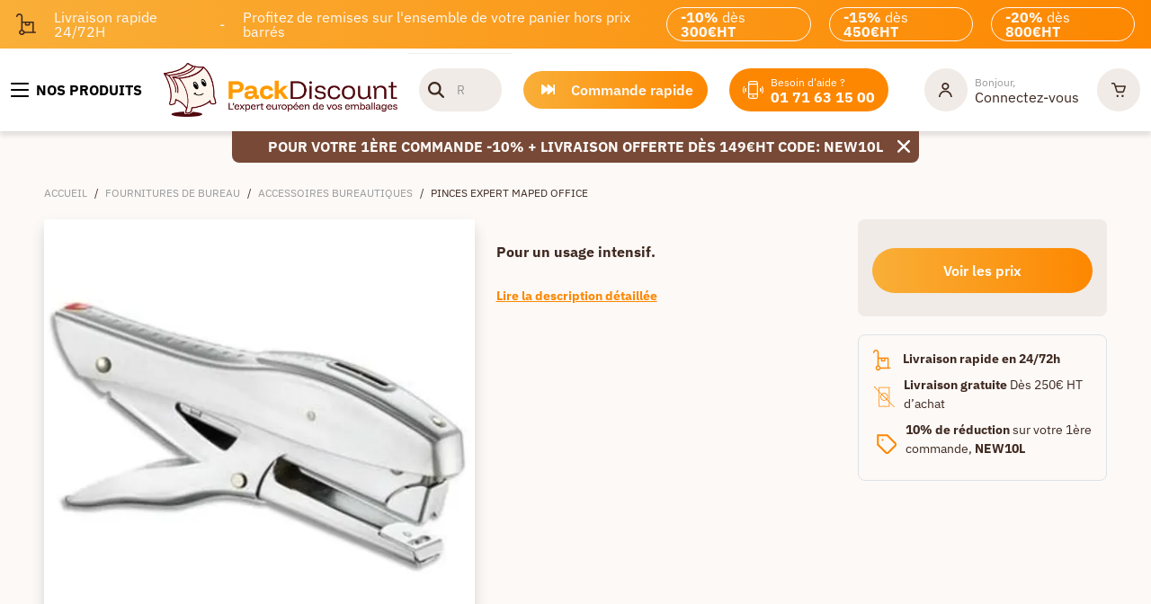

--- FILE ---
content_type: text/html; charset=utf-8
request_url: https://www.packdiscount.be/fr/fournitures-de-bureau/accessoires-bureautiques/pinces-expert-maped-office-prdP00593-ctg11.110
body_size: 40077
content:
<!DOCTYPE html><html lang="fr-BE"><head>
    <meta charset="utf-8">
    <base href="/fr" />
    <meta name="robots" content="index, follow">
    <meta name="viewport" content="width=device-width, initial-scale=1">
    <style type="text/css" id="fa-auto-css">:root, :host {
  --fa-font-solid: normal 900 1em/1 "Font Awesome 6 Free";
  --fa-font-regular: normal 400 1em/1 "Font Awesome 6 Free";
  --fa-font-light: normal 300 1em/1 "Font Awesome 6 Pro";
  --fa-font-thin: normal 100 1em/1 "Font Awesome 6 Pro";
  --fa-font-duotone: normal 900 1em/1 "Font Awesome 6 Duotone";
  --fa-font-duotone-regular: normal 400 1em/1 "Font Awesome 6 Duotone";
  --fa-font-duotone-light: normal 300 1em/1 "Font Awesome 6 Duotone";
  --fa-font-duotone-thin: normal 100 1em/1 "Font Awesome 6 Duotone";
  --fa-font-brands: normal 400 1em/1 "Font Awesome 6 Brands";
  --fa-font-sharp-solid: normal 900 1em/1 "Font Awesome 6 Sharp";
  --fa-font-sharp-regular: normal 400 1em/1 "Font Awesome 6 Sharp";
  --fa-font-sharp-light: normal 300 1em/1 "Font Awesome 6 Sharp";
  --fa-font-sharp-thin: normal 100 1em/1 "Font Awesome 6 Sharp";
  --fa-font-sharp-duotone-solid: normal 900 1em/1 "Font Awesome 6 Sharp Duotone";
  --fa-font-sharp-duotone-regular: normal 400 1em/1 "Font Awesome 6 Sharp Duotone";
  --fa-font-sharp-duotone-light: normal 300 1em/1 "Font Awesome 6 Sharp Duotone";
  --fa-font-sharp-duotone-thin: normal 100 1em/1 "Font Awesome 6 Sharp Duotone";
}

svg:not(:root).svg-inline--fa, svg:not(:host).svg-inline--fa {
  overflow: visible;
  box-sizing: content-box;
}

.svg-inline--fa {
  display: var(--fa-display, inline-block);
  height: 1em;
  overflow: visible;
  vertical-align: -0.125em;
}
.svg-inline--fa.fa-2xs {
  vertical-align: 0.1em;
}
.svg-inline--fa.fa-xs {
  vertical-align: 0em;
}
.svg-inline--fa.fa-sm {
  vertical-align: -0.0714285705em;
}
.svg-inline--fa.fa-lg {
  vertical-align: -0.2em;
}
.svg-inline--fa.fa-xl {
  vertical-align: -0.25em;
}
.svg-inline--fa.fa-2xl {
  vertical-align: -0.3125em;
}
.svg-inline--fa.fa-pull-left {
  margin-right: var(--fa-pull-margin, 0.3em);
  width: auto;
}
.svg-inline--fa.fa-pull-right {
  margin-left: var(--fa-pull-margin, 0.3em);
  width: auto;
}
.svg-inline--fa.fa-li {
  width: var(--fa-li-width, 2em);
  top: 0.25em;
}
.svg-inline--fa.fa-fw {
  width: var(--fa-fw-width, 1.25em);
}

.fa-layers svg.svg-inline--fa {
  bottom: 0;
  left: 0;
  margin: auto;
  position: absolute;
  right: 0;
  top: 0;
}

.fa-layers-counter, .fa-layers-text {
  display: inline-block;
  position: absolute;
  text-align: center;
}

.fa-layers {
  display: inline-block;
  height: 1em;
  position: relative;
  text-align: center;
  vertical-align: -0.125em;
  width: 1em;
}
.fa-layers svg.svg-inline--fa {
  transform-origin: center center;
}

.fa-layers-text {
  left: 50%;
  top: 50%;
  transform: translate(-50%, -50%);
  transform-origin: center center;
}

.fa-layers-counter {
  background-color: var(--fa-counter-background-color, #ff253a);
  border-radius: var(--fa-counter-border-radius, 1em);
  box-sizing: border-box;
  color: var(--fa-inverse, #fff);
  line-height: var(--fa-counter-line-height, 1);
  max-width: var(--fa-counter-max-width, 5em);
  min-width: var(--fa-counter-min-width, 1.5em);
  overflow: hidden;
  padding: var(--fa-counter-padding, 0.25em 0.5em);
  right: var(--fa-right, 0);
  text-overflow: ellipsis;
  top: var(--fa-top, 0);
  transform: scale(var(--fa-counter-scale, 0.25));
  transform-origin: top right;
}

.fa-layers-bottom-right {
  bottom: var(--fa-bottom, 0);
  right: var(--fa-right, 0);
  top: auto;
  transform: scale(var(--fa-layers-scale, 0.25));
  transform-origin: bottom right;
}

.fa-layers-bottom-left {
  bottom: var(--fa-bottom, 0);
  left: var(--fa-left, 0);
  right: auto;
  top: auto;
  transform: scale(var(--fa-layers-scale, 0.25));
  transform-origin: bottom left;
}

.fa-layers-top-right {
  top: var(--fa-top, 0);
  right: var(--fa-right, 0);
  transform: scale(var(--fa-layers-scale, 0.25));
  transform-origin: top right;
}

.fa-layers-top-left {
  left: var(--fa-left, 0);
  right: auto;
  top: var(--fa-top, 0);
  transform: scale(var(--fa-layers-scale, 0.25));
  transform-origin: top left;
}

.fa-1x {
  font-size: 1em;
}

.fa-2x {
  font-size: 2em;
}

.fa-3x {
  font-size: 3em;
}

.fa-4x {
  font-size: 4em;
}

.fa-5x {
  font-size: 5em;
}

.fa-6x {
  font-size: 6em;
}

.fa-7x {
  font-size: 7em;
}

.fa-8x {
  font-size: 8em;
}

.fa-9x {
  font-size: 9em;
}

.fa-10x {
  font-size: 10em;
}

.fa-2xs {
  font-size: 0.625em;
  line-height: 0.1em;
  vertical-align: 0.225em;
}

.fa-xs {
  font-size: 0.75em;
  line-height: 0.0833333337em;
  vertical-align: 0.125em;
}

.fa-sm {
  font-size: 0.875em;
  line-height: 0.0714285718em;
  vertical-align: 0.0535714295em;
}

.fa-lg {
  font-size: 1.25em;
  line-height: 0.05em;
  vertical-align: -0.075em;
}

.fa-xl {
  font-size: 1.5em;
  line-height: 0.0416666682em;
  vertical-align: -0.125em;
}

.fa-2xl {
  font-size: 2em;
  line-height: 0.03125em;
  vertical-align: -0.1875em;
}

.fa-fw {
  text-align: center;
  width: 1.25em;
}

.fa-ul {
  list-style-type: none;
  margin-left: var(--fa-li-margin, 2.5em);
  padding-left: 0;
}
.fa-ul > li {
  position: relative;
}

.fa-li {
  left: calc(-1 * var(--fa-li-width, 2em));
  position: absolute;
  text-align: center;
  width: var(--fa-li-width, 2em);
  line-height: inherit;
}

.fa-border {
  border-color: var(--fa-border-color, #eee);
  border-radius: var(--fa-border-radius, 0.1em);
  border-style: var(--fa-border-style, solid);
  border-width: var(--fa-border-width, 0.08em);
  padding: var(--fa-border-padding, 0.2em 0.25em 0.15em);
}

.fa-pull-left {
  float: left;
  margin-right: var(--fa-pull-margin, 0.3em);
}

.fa-pull-right {
  float: right;
  margin-left: var(--fa-pull-margin, 0.3em);
}

.fa-beat {
  animation-name: fa-beat;
  animation-delay: var(--fa-animation-delay, 0s);
  animation-direction: var(--fa-animation-direction, normal);
  animation-duration: var(--fa-animation-duration, 1s);
  animation-iteration-count: var(--fa-animation-iteration-count, infinite);
  animation-timing-function: var(--fa-animation-timing, ease-in-out);
}

.fa-bounce {
  animation-name: fa-bounce;
  animation-delay: var(--fa-animation-delay, 0s);
  animation-direction: var(--fa-animation-direction, normal);
  animation-duration: var(--fa-animation-duration, 1s);
  animation-iteration-count: var(--fa-animation-iteration-count, infinite);
  animation-timing-function: var(--fa-animation-timing, cubic-bezier(0.28, 0.84, 0.42, 1));
}

.fa-fade {
  animation-name: fa-fade;
  animation-delay: var(--fa-animation-delay, 0s);
  animation-direction: var(--fa-animation-direction, normal);
  animation-duration: var(--fa-animation-duration, 1s);
  animation-iteration-count: var(--fa-animation-iteration-count, infinite);
  animation-timing-function: var(--fa-animation-timing, cubic-bezier(0.4, 0, 0.6, 1));
}

.fa-beat-fade {
  animation-name: fa-beat-fade;
  animation-delay: var(--fa-animation-delay, 0s);
  animation-direction: var(--fa-animation-direction, normal);
  animation-duration: var(--fa-animation-duration, 1s);
  animation-iteration-count: var(--fa-animation-iteration-count, infinite);
  animation-timing-function: var(--fa-animation-timing, cubic-bezier(0.4, 0, 0.6, 1));
}

.fa-flip {
  animation-name: fa-flip;
  animation-delay: var(--fa-animation-delay, 0s);
  animation-direction: var(--fa-animation-direction, normal);
  animation-duration: var(--fa-animation-duration, 1s);
  animation-iteration-count: var(--fa-animation-iteration-count, infinite);
  animation-timing-function: var(--fa-animation-timing, ease-in-out);
}

.fa-shake {
  animation-name: fa-shake;
  animation-delay: var(--fa-animation-delay, 0s);
  animation-direction: var(--fa-animation-direction, normal);
  animation-duration: var(--fa-animation-duration, 1s);
  animation-iteration-count: var(--fa-animation-iteration-count, infinite);
  animation-timing-function: var(--fa-animation-timing, linear);
}

.fa-spin {
  animation-name: fa-spin;
  animation-delay: var(--fa-animation-delay, 0s);
  animation-direction: var(--fa-animation-direction, normal);
  animation-duration: var(--fa-animation-duration, 2s);
  animation-iteration-count: var(--fa-animation-iteration-count, infinite);
  animation-timing-function: var(--fa-animation-timing, linear);
}

.fa-spin-reverse {
  --fa-animation-direction: reverse;
}

.fa-pulse,
.fa-spin-pulse {
  animation-name: fa-spin;
  animation-direction: var(--fa-animation-direction, normal);
  animation-duration: var(--fa-animation-duration, 1s);
  animation-iteration-count: var(--fa-animation-iteration-count, infinite);
  animation-timing-function: var(--fa-animation-timing, steps(8));
}

@media (prefers-reduced-motion: reduce) {
  .fa-beat,
.fa-bounce,
.fa-fade,
.fa-beat-fade,
.fa-flip,
.fa-pulse,
.fa-shake,
.fa-spin,
.fa-spin-pulse {
    animation-delay: -1ms;
    animation-duration: 1ms;
    animation-iteration-count: 1;
    transition-delay: 0s;
    transition-duration: 0s;
  }
}
@keyframes fa-beat {
  0%, 90% {
    transform: scale(1);
  }
  45% {
    transform: scale(var(--fa-beat-scale, 1.25));
  }
}
@keyframes fa-bounce {
  0% {
    transform: scale(1, 1) translateY(0);
  }
  10% {
    transform: scale(var(--fa-bounce-start-scale-x, 1.1), var(--fa-bounce-start-scale-y, 0.9)) translateY(0);
  }
  30% {
    transform: scale(var(--fa-bounce-jump-scale-x, 0.9), var(--fa-bounce-jump-scale-y, 1.1)) translateY(var(--fa-bounce-height, -0.5em));
  }
  50% {
    transform: scale(var(--fa-bounce-land-scale-x, 1.05), var(--fa-bounce-land-scale-y, 0.95)) translateY(0);
  }
  57% {
    transform: scale(1, 1) translateY(var(--fa-bounce-rebound, -0.125em));
  }
  64% {
    transform: scale(1, 1) translateY(0);
  }
  100% {
    transform: scale(1, 1) translateY(0);
  }
}
@keyframes fa-fade {
  50% {
    opacity: var(--fa-fade-opacity, 0.4);
  }
}
@keyframes fa-beat-fade {
  0%, 100% {
    opacity: var(--fa-beat-fade-opacity, 0.4);
    transform: scale(1);
  }
  50% {
    opacity: 1;
    transform: scale(var(--fa-beat-fade-scale, 1.125));
  }
}
@keyframes fa-flip {
  50% {
    transform: rotate3d(var(--fa-flip-x, 0), var(--fa-flip-y, 1), var(--fa-flip-z, 0), var(--fa-flip-angle, -180deg));
  }
}
@keyframes fa-shake {
  0% {
    transform: rotate(-15deg);
  }
  4% {
    transform: rotate(15deg);
  }
  8%, 24% {
    transform: rotate(-18deg);
  }
  12%, 28% {
    transform: rotate(18deg);
  }
  16% {
    transform: rotate(-22deg);
  }
  20% {
    transform: rotate(22deg);
  }
  32% {
    transform: rotate(-12deg);
  }
  36% {
    transform: rotate(12deg);
  }
  40%, 100% {
    transform: rotate(0deg);
  }
}
@keyframes fa-spin {
  0% {
    transform: rotate(0deg);
  }
  100% {
    transform: rotate(360deg);
  }
}
.fa-rotate-90 {
  transform: rotate(90deg);
}

.fa-rotate-180 {
  transform: rotate(180deg);
}

.fa-rotate-270 {
  transform: rotate(270deg);
}

.fa-flip-horizontal {
  transform: scale(-1, 1);
}

.fa-flip-vertical {
  transform: scale(1, -1);
}

.fa-flip-both,
.fa-flip-horizontal.fa-flip-vertical {
  transform: scale(-1, -1);
}

.fa-rotate-by {
  transform: rotate(var(--fa-rotate-angle, 0));
}

.fa-stack {
  display: inline-block;
  vertical-align: middle;
  height: 2em;
  position: relative;
  width: 2.5em;
}

.fa-stack-1x,
.fa-stack-2x {
  bottom: 0;
  left: 0;
  margin: auto;
  position: absolute;
  right: 0;
  top: 0;
  z-index: var(--fa-stack-z-index, auto);
}

.svg-inline--fa.fa-stack-1x {
  height: 1em;
  width: 1.25em;
}
.svg-inline--fa.fa-stack-2x {
  height: 2em;
  width: 2.5em;
}

.fa-inverse {
  color: var(--fa-inverse, #fff);
}

.sr-only,
.fa-sr-only {
  position: absolute;
  width: 1px;
  height: 1px;
  padding: 0;
  margin: -1px;
  overflow: hidden;
  clip: rect(0, 0, 0, 0);
  white-space: nowrap;
  border-width: 0;
}

.sr-only-focusable:not(:focus),
.fa-sr-only-focusable:not(:focus) {
  position: absolute;
  width: 1px;
  height: 1px;
  padding: 0;
  margin: -1px;
  overflow: hidden;
  clip: rect(0, 0, 0, 0);
  white-space: nowrap;
  border-width: 0;
}

.svg-inline--fa .fa-primary {
  fill: var(--fa-primary-color, currentColor);
  opacity: var(--fa-primary-opacity, 1);
}

.svg-inline--fa .fa-secondary {
  fill: var(--fa-secondary-color, currentColor);
  opacity: var(--fa-secondary-opacity, 0.4);
}

.svg-inline--fa.fa-swap-opacity .fa-primary {
  opacity: var(--fa-secondary-opacity, 0.4);
}

.svg-inline--fa.fa-swap-opacity .fa-secondary {
  opacity: var(--fa-primary-opacity, 1);
}

.svg-inline--fa mask .fa-primary,
.svg-inline--fa mask .fa-secondary {
  fill: black;
}</style><link rel="icon" type="image/x-icon" href="/assets/themes/packdiscount/img/favicon/favicon.ico">
    <link rel="apple-touch-icon" href="/assets/themes/packdiscount/img/logo_192x192.png">
    <link rel="apple-touch-icon" sizes="152x152" href="/assets/themes/packdiscount/img/logo_192x192.png">
    <link rel="apple-touch-icon" sizes="180x180" href="/assets/themes/packdiscount/img/logo_192x192.png">
    <link rel="apple-touch-icon" sizes="167x167" href="/assets/themes/packdiscount/img/logo_192x192.png">
    <link rel="manifest" href="/assets/themes/packdiscount/manifest.webmanifest">
    <link rel="preconnect" href="https://fonts.googleapis.com" crossorigin="">
    <link rel="preconnect" href="https://fonts.gstatic.com" crossorigin="">
    <link rel="preconnect" href="https://res.cloudinary.com" crossorigin="">
    <link rel="preload" href="https://fonts.googleapis.com/css2?family=IBM+Plex+Sans:wght@400;500;600;700&amp;display=swap" as="style" type="text/css" crossorigin="anonymous">
    <style>@font-face{font-family:'IBM Plex Sans';font-style:normal;font-weight:400;font-stretch:100%;font-display:swap;src:url(https://fonts.gstatic.com/s/ibmplexsans/v23/zYXzKVElMYYaJe8bpLHnCwDKr932-G7dytD-Dmu1syxTKYbABA.woff2) format('woff2');unicode-range:U+0460-052F, U+1C80-1C8A, U+20B4, U+2DE0-2DFF, U+A640-A69F, U+FE2E-FE2F;}@font-face{font-family:'IBM Plex Sans';font-style:normal;font-weight:400;font-stretch:100%;font-display:swap;src:url(https://fonts.gstatic.com/s/ibmplexsans/v23/zYXzKVElMYYaJe8bpLHnCwDKr932-G7dytD-Dmu1syxaKYbABA.woff2) format('woff2');unicode-range:U+0301, U+0400-045F, U+0490-0491, U+04B0-04B1, U+2116;}@font-face{font-family:'IBM Plex Sans';font-style:normal;font-weight:400;font-stretch:100%;font-display:swap;src:url(https://fonts.gstatic.com/s/ibmplexsans/v23/zYXzKVElMYYaJe8bpLHnCwDKr932-G7dytD-Dmu1syxdKYbABA.woff2) format('woff2');unicode-range:U+0370-0377, U+037A-037F, U+0384-038A, U+038C, U+038E-03A1, U+03A3-03FF;}@font-face{font-family:'IBM Plex Sans';font-style:normal;font-weight:400;font-stretch:100%;font-display:swap;src:url(https://fonts.gstatic.com/s/ibmplexsans/v23/zYXzKVElMYYaJe8bpLHnCwDKr932-G7dytD-Dmu1syxRKYbABA.woff2) format('woff2');unicode-range:U+0102-0103, U+0110-0111, U+0128-0129, U+0168-0169, U+01A0-01A1, U+01AF-01B0, U+0300-0301, U+0303-0304, U+0308-0309, U+0323, U+0329, U+1EA0-1EF9, U+20AB;}@font-face{font-family:'IBM Plex Sans';font-style:normal;font-weight:400;font-stretch:100%;font-display:swap;src:url(https://fonts.gstatic.com/s/ibmplexsans/v23/zYXzKVElMYYaJe8bpLHnCwDKr932-G7dytD-Dmu1syxQKYbABA.woff2) format('woff2');unicode-range:U+0100-02BA, U+02BD-02C5, U+02C7-02CC, U+02CE-02D7, U+02DD-02FF, U+0304, U+0308, U+0329, U+1D00-1DBF, U+1E00-1E9F, U+1EF2-1EFF, U+2020, U+20A0-20AB, U+20AD-20C0, U+2113, U+2C60-2C7F, U+A720-A7FF;}@font-face{font-family:'IBM Plex Sans';font-style:normal;font-weight:400;font-stretch:100%;font-display:swap;src:url(https://fonts.gstatic.com/s/ibmplexsans/v23/zYXzKVElMYYaJe8bpLHnCwDKr932-G7dytD-Dmu1syxeKYY.woff2) format('woff2');unicode-range:U+0000-00FF, U+0131, U+0152-0153, U+02BB-02BC, U+02C6, U+02DA, U+02DC, U+0304, U+0308, U+0329, U+2000-206F, U+20AC, U+2122, U+2191, U+2193, U+2212, U+2215, U+FEFF, U+FFFD;}@font-face{font-family:'IBM Plex Sans';font-style:normal;font-weight:500;font-stretch:100%;font-display:swap;src:url(https://fonts.gstatic.com/s/ibmplexsans/v23/zYXzKVElMYYaJe8bpLHnCwDKr932-G7dytD-Dmu1syxTKYbABA.woff2) format('woff2');unicode-range:U+0460-052F, U+1C80-1C8A, U+20B4, U+2DE0-2DFF, U+A640-A69F, U+FE2E-FE2F;}@font-face{font-family:'IBM Plex Sans';font-style:normal;font-weight:500;font-stretch:100%;font-display:swap;src:url(https://fonts.gstatic.com/s/ibmplexsans/v23/zYXzKVElMYYaJe8bpLHnCwDKr932-G7dytD-Dmu1syxaKYbABA.woff2) format('woff2');unicode-range:U+0301, U+0400-045F, U+0490-0491, U+04B0-04B1, U+2116;}@font-face{font-family:'IBM Plex Sans';font-style:normal;font-weight:500;font-stretch:100%;font-display:swap;src:url(https://fonts.gstatic.com/s/ibmplexsans/v23/zYXzKVElMYYaJe8bpLHnCwDKr932-G7dytD-Dmu1syxdKYbABA.woff2) format('woff2');unicode-range:U+0370-0377, U+037A-037F, U+0384-038A, U+038C, U+038E-03A1, U+03A3-03FF;}@font-face{font-family:'IBM Plex Sans';font-style:normal;font-weight:500;font-stretch:100%;font-display:swap;src:url(https://fonts.gstatic.com/s/ibmplexsans/v23/zYXzKVElMYYaJe8bpLHnCwDKr932-G7dytD-Dmu1syxRKYbABA.woff2) format('woff2');unicode-range:U+0102-0103, U+0110-0111, U+0128-0129, U+0168-0169, U+01A0-01A1, U+01AF-01B0, U+0300-0301, U+0303-0304, U+0308-0309, U+0323, U+0329, U+1EA0-1EF9, U+20AB;}@font-face{font-family:'IBM Plex Sans';font-style:normal;font-weight:500;font-stretch:100%;font-display:swap;src:url(https://fonts.gstatic.com/s/ibmplexsans/v23/zYXzKVElMYYaJe8bpLHnCwDKr932-G7dytD-Dmu1syxQKYbABA.woff2) format('woff2');unicode-range:U+0100-02BA, U+02BD-02C5, U+02C7-02CC, U+02CE-02D7, U+02DD-02FF, U+0304, U+0308, U+0329, U+1D00-1DBF, U+1E00-1E9F, U+1EF2-1EFF, U+2020, U+20A0-20AB, U+20AD-20C0, U+2113, U+2C60-2C7F, U+A720-A7FF;}@font-face{font-family:'IBM Plex Sans';font-style:normal;font-weight:500;font-stretch:100%;font-display:swap;src:url(https://fonts.gstatic.com/s/ibmplexsans/v23/zYXzKVElMYYaJe8bpLHnCwDKr932-G7dytD-Dmu1syxeKYY.woff2) format('woff2');unicode-range:U+0000-00FF, U+0131, U+0152-0153, U+02BB-02BC, U+02C6, U+02DA, U+02DC, U+0304, U+0308, U+0329, U+2000-206F, U+20AC, U+2122, U+2191, U+2193, U+2212, U+2215, U+FEFF, U+FFFD;}@font-face{font-family:'IBM Plex Sans';font-style:normal;font-weight:600;font-stretch:100%;font-display:swap;src:url(https://fonts.gstatic.com/s/ibmplexsans/v23/zYXzKVElMYYaJe8bpLHnCwDKr932-G7dytD-Dmu1syxTKYbABA.woff2) format('woff2');unicode-range:U+0460-052F, U+1C80-1C8A, U+20B4, U+2DE0-2DFF, U+A640-A69F, U+FE2E-FE2F;}@font-face{font-family:'IBM Plex Sans';font-style:normal;font-weight:600;font-stretch:100%;font-display:swap;src:url(https://fonts.gstatic.com/s/ibmplexsans/v23/zYXzKVElMYYaJe8bpLHnCwDKr932-G7dytD-Dmu1syxaKYbABA.woff2) format('woff2');unicode-range:U+0301, U+0400-045F, U+0490-0491, U+04B0-04B1, U+2116;}@font-face{font-family:'IBM Plex Sans';font-style:normal;font-weight:600;font-stretch:100%;font-display:swap;src:url(https://fonts.gstatic.com/s/ibmplexsans/v23/zYXzKVElMYYaJe8bpLHnCwDKr932-G7dytD-Dmu1syxdKYbABA.woff2) format('woff2');unicode-range:U+0370-0377, U+037A-037F, U+0384-038A, U+038C, U+038E-03A1, U+03A3-03FF;}@font-face{font-family:'IBM Plex Sans';font-style:normal;font-weight:600;font-stretch:100%;font-display:swap;src:url(https://fonts.gstatic.com/s/ibmplexsans/v23/zYXzKVElMYYaJe8bpLHnCwDKr932-G7dytD-Dmu1syxRKYbABA.woff2) format('woff2');unicode-range:U+0102-0103, U+0110-0111, U+0128-0129, U+0168-0169, U+01A0-01A1, U+01AF-01B0, U+0300-0301, U+0303-0304, U+0308-0309, U+0323, U+0329, U+1EA0-1EF9, U+20AB;}@font-face{font-family:'IBM Plex Sans';font-style:normal;font-weight:600;font-stretch:100%;font-display:swap;src:url(https://fonts.gstatic.com/s/ibmplexsans/v23/zYXzKVElMYYaJe8bpLHnCwDKr932-G7dytD-Dmu1syxQKYbABA.woff2) format('woff2');unicode-range:U+0100-02BA, U+02BD-02C5, U+02C7-02CC, U+02CE-02D7, U+02DD-02FF, U+0304, U+0308, U+0329, U+1D00-1DBF, U+1E00-1E9F, U+1EF2-1EFF, U+2020, U+20A0-20AB, U+20AD-20C0, U+2113, U+2C60-2C7F, U+A720-A7FF;}@font-face{font-family:'IBM Plex Sans';font-style:normal;font-weight:600;font-stretch:100%;font-display:swap;src:url(https://fonts.gstatic.com/s/ibmplexsans/v23/zYXzKVElMYYaJe8bpLHnCwDKr932-G7dytD-Dmu1syxeKYY.woff2) format('woff2');unicode-range:U+0000-00FF, U+0131, U+0152-0153, U+02BB-02BC, U+02C6, U+02DA, U+02DC, U+0304, U+0308, U+0329, U+2000-206F, U+20AC, U+2122, U+2191, U+2193, U+2212, U+2215, U+FEFF, U+FFFD;}@font-face{font-family:'IBM Plex Sans';font-style:normal;font-weight:700;font-stretch:100%;font-display:swap;src:url(https://fonts.gstatic.com/s/ibmplexsans/v23/zYXzKVElMYYaJe8bpLHnCwDKr932-G7dytD-Dmu1syxTKYbABA.woff2) format('woff2');unicode-range:U+0460-052F, U+1C80-1C8A, U+20B4, U+2DE0-2DFF, U+A640-A69F, U+FE2E-FE2F;}@font-face{font-family:'IBM Plex Sans';font-style:normal;font-weight:700;font-stretch:100%;font-display:swap;src:url(https://fonts.gstatic.com/s/ibmplexsans/v23/zYXzKVElMYYaJe8bpLHnCwDKr932-G7dytD-Dmu1syxaKYbABA.woff2) format('woff2');unicode-range:U+0301, U+0400-045F, U+0490-0491, U+04B0-04B1, U+2116;}@font-face{font-family:'IBM Plex Sans';font-style:normal;font-weight:700;font-stretch:100%;font-display:swap;src:url(https://fonts.gstatic.com/s/ibmplexsans/v23/zYXzKVElMYYaJe8bpLHnCwDKr932-G7dytD-Dmu1syxdKYbABA.woff2) format('woff2');unicode-range:U+0370-0377, U+037A-037F, U+0384-038A, U+038C, U+038E-03A1, U+03A3-03FF;}@font-face{font-family:'IBM Plex Sans';font-style:normal;font-weight:700;font-stretch:100%;font-display:swap;src:url(https://fonts.gstatic.com/s/ibmplexsans/v23/zYXzKVElMYYaJe8bpLHnCwDKr932-G7dytD-Dmu1syxRKYbABA.woff2) format('woff2');unicode-range:U+0102-0103, U+0110-0111, U+0128-0129, U+0168-0169, U+01A0-01A1, U+01AF-01B0, U+0300-0301, U+0303-0304, U+0308-0309, U+0323, U+0329, U+1EA0-1EF9, U+20AB;}@font-face{font-family:'IBM Plex Sans';font-style:normal;font-weight:700;font-stretch:100%;font-display:swap;src:url(https://fonts.gstatic.com/s/ibmplexsans/v23/zYXzKVElMYYaJe8bpLHnCwDKr932-G7dytD-Dmu1syxQKYbABA.woff2) format('woff2');unicode-range:U+0100-02BA, U+02BD-02C5, U+02C7-02CC, U+02CE-02D7, U+02DD-02FF, U+0304, U+0308, U+0329, U+1D00-1DBF, U+1E00-1E9F, U+1EF2-1EFF, U+2020, U+20A0-20AB, U+20AD-20C0, U+2113, U+2C60-2C7F, U+A720-A7FF;}@font-face{font-family:'IBM Plex Sans';font-style:normal;font-weight:700;font-stretch:100%;font-display:swap;src:url(https://fonts.gstatic.com/s/ibmplexsans/v23/zYXzKVElMYYaJe8bpLHnCwDKr932-G7dytD-Dmu1syxeKYY.woff2) format('woff2');unicode-range:U+0000-00FF, U+0131, U+0152-0153, U+02BB-02BC, U+02C6, U+02DA, U+02DC, U+0304, U+0308, U+0329, U+2000-206F, U+20AC, U+2122, U+2191, U+2193, U+2212, U+2215, U+FEFF, U+FFFD;}</style>

  <link rel="preload" href="/styles.65bd3f38dfff5023.css" as="style">
             <link rel="stylesheet" href="/styles.65bd3f38dfff5023.css"><meta name="theme-color" content="#688dc3"><style>
      .svg-inline--fa {
        height: 1em;
      } /* fontawesome initial load optimization */
    </style><meta property="og:locale" content="fr_BE"><meta property="og:type" content="website"><meta property="og:image" content="https://res.cloudinary.com/dpznhwpet/s--FfVyo3pE--/f_webp,h_500,q_auto:good,w_500/images/11BD03147.jpg"><meta property="pwa-version" content="5.0.0 built Thu Dec 11 2025 12:10:33 GMT+0000 (Coordinated Universal Time) - configuration:packdiscount,production service-worker:false"><style ng-app-id="intershop-pwa">[_nghost-intershop-pwa-c4102219205]:empty{display:none}</style><meta property="og:locale:alternate" content="nl_BE"><title>Pinces Expert MAPED OFFICE| Packdiscount</title><meta property="og:title" content="Pinces Expert MAPED OFFICE| Packdiscount"><meta name="description" content="Les pinces Expert MAPED OFFICE, conçues pour un usage intensif et une grande résistance. Achetez-les sur Packdiscount.com."><meta property="og:description" content="Les pinces Expert MAPED OFFICE, conçues pour un usage intensif et une grande résistance. Achetez-les sur Packdiscount.com."><link rel="canonical" href="https://www.packdiscount.be/fr/fournitures-de-bureau/accessoires-bureautiques/pinces-expert-maped-office-prdP00593-ctg11.110"><meta property="og:url" content="https://www.packdiscount.be/fr/fournitures-de-bureau/accessoires-bureautiques/pinces-expert-maped-office-prdP00593-ctg11.110"><style ng-app-id="intershop-pwa">swiper{display:block}
</style><link as="image" href="https://res.cloudinary.com/dpznhwpet/s--FfVyo3pE--/f_webp,h_500,q_auto:good,w_500/images/11BD03147.jpg" rel="preload" fetchpriority="high"><link as="image" href="https://res.cloudinary.com/dpznhwpet/s--XHOBYvF---/f_webp,h_110,q_auto:good,w_110/images/11BD03147.jpg" rel="preload" fetchpriority="high"><script type="application/ld+json">[{"@context":"https://schema.org/","@type":"BreadcrumbList","itemListElement":[{"@type":"ListItem","position":1,"name":"Accueil","item":"https://www.packdiscount.be/fr"},{"@type":"ListItem","position":2,"name":"Fournitures de bureau","item":"https://www.packdiscount.be/fr/fournitures-de-bureau-ctg11"},{"@type":"ListItem","position":3,"name":"Accessoires bureautiques","item":"https://www.packdiscount.be/fr/fournitures-de-bureau/accessoires-bureautiques-ctg11.110"},{"@type":"ListItem","position":4,"name":"Pinces Expert MAPED OFFICE","item":"https://www.packdiscount.be/fr/fournitures-de-bureau/accessoires-bureautiques/pinces-expert-maped-office-prdP00593-ctg11.110"}]},{"@context":"https://schema.org/","@type":"Product","name":"Pinces Expert MAPED OFFICE","image":["https://res.cloudinary.com/dpznhwpet/s--FfVyo3pE--/f_webp,h_500,q_auto:good,w_500/images/11BD03147.jpg"],"offers":{"@type":"AggregateOffer","url":"https://www.packdiscount.be/fr/fournitures-de-bureau/accessoires-bureautiques/pinces-expert-maped-office-prdP00593-ctg11.110","priceCurrency":"EUR","price":"20.46","lowPrice":"20.46","availability":"https://schema.org/InStock"}}]</script><link rel="alternate" href="https://www.packdiscount.com/fournitures-de-bureau/accessoires-bureautiques/pinces-expert-maped-office-prdP00593-ctg11.110" hreflang="x-default"><link rel="alternate" href="https://www.packdiscount.com/fournitures-de-bureau/accessoires-bureautiques/pinces-expert-maped-office-prdP00593-ctg11.110" hreflang="fr-fr"><link rel="alternate" href="https://www.packdiscount.be/fr/fournitures-de-bureau/accessoires-bureautiques/pinces-expert-maped-office-prdP00593-ctg11.110" hreflang="fr-be"><link rel="alternate" href="https://www.packdiscount.be/nl/kantoor-en-archief/office-accessoires/maped-office-experttangen-prdP00593-ctg11.110" hreflang="nl-be"></head>

    
    
  
  <body><!--nghm-->
    <ish-root ng-version="19.2.14" ngh="51" ng-server-context="ssr"><div class="main-container-full"><header data-testing-id="page-header"><ish-header ngh="12"><!----><!----><!----><ish-header-default ngh="11"><!----><div class="header"><div class="header-top"><custom-lazy-header-banner-promotion ngh="1"><custom-header-banner-promotion ngh="0"><div class="header-banner-promotion d-none d-lg-flex"><div class="text-promo"><img loading="lazy" src="https://res.cloudinary.com/dpznhwpet/image/upload/s--lHYtXVMS--/v1682435530/images/reinsurance/livraison-footer.webp" alt="Livraison rapide" height="26" width="23" class="livraison-footer"></div><div class="text-promo">Livraison rapide 24/72H</div><div class="text-promo">-</div><div class="text-promo">Profitez de remises sur l'ensemble de votre panier hors prix barrés</div><div class="badge-promo"> <b>-10%</b> dès <b>300€HT</b></div><div class="badge-promo"> <b>-15%</b> dès <b>450€HT</b></div><div class="badge-promo"> <b>-20%</b> dès <b>800€HT</b></div></div></custom-header-banner-promotion><!----></custom-lazy-header-banner-promotion></div><div class="header-mid"><div class="container container-full"><div class="row align-items-center"><div class="col-auto order-1"><div class="header-navigation"><a routerlink="/univers" class="d-flex align-items-center cursor-pointer text-black hover-text-orange" aria-label="Nos produits" href="/fr/univers" jsaction="click:;"><fa-icon class="ng-fa-icon" ngh="0"><svg role="img" aria-hidden="true" focusable="false" data-prefix="fas" data-icon="burger" class="svg-inline--fa fa-burger" xmlns="http://www.w3.org/2000/svg" viewBox="0 0 20 16"><path fill="currentColor" d="M1,0h18c0.6,0,1,0.4,1,1l0,0c0,0.6-0.4,1-1,1H1C0.4,2,0,1.6,0,1l0,0C0,0.4,0.4,0,1,0z M1,7h18c0.6,0,1,0.4,1,1 l0,0c0,0.6-0.4,1-1,1H1C0.4,9,0,8.6,0,8l0,0C0,7.4,0.4,7,1,7z M1,14h18c0.6,0,1,0.4,1,1l0,0c0,0.6-0.4,1-1,1H1c-0.6,0-1-0.4-1-1l0,0 C0,14.4,0.4,14,1,14z"></path></svg></fa-icon><span class="text-uppercase text-nowrap pl-2 font-weight-bold d-none d-lg-block">Nos produits</span></a></div></div><div class="col-auto order-2"><div class="header-logo"><a title="Packdiscount" rel="home" routerlink="/" href="/fr/" jsaction="click:;"><!----><!----><img alt="Packdiscount" height="47" width="260" class="logo" src="https://res.cloudinary.com/dpznhwpet/image/upload/s--aX4S-2NE--/f_auto,q_auto/v1/images/logo/logo-principal_couleur_belge"><!----><img alt="Packdiscount" height="47" width="260" class="logo-stiky" src="https://res.cloudinary.com/dpznhwpet/image/upload/s--aX4S-2NE--/f_auto,q_auto/v1/images/logo/logo-principal_couleur_belge"></a></div><!----></div><div class="col col-lg-auto order-3 order-lg-4"><div class="d-none d-md-block"><ish-lazy-quickorder-link ngh="2"><ish-quickorder-link ngh="0"><a routerlink="/quick-order" rel="quick-order" class="btn btn-primary btn-sm w-100" href="/fr/quick-order" jsaction="click:;"><fa-icon class="ng-fa-icon header-icon" ngh="0"><svg role="img" aria-hidden="true" focusable="false" data-prefix="fas" data-icon="forward-fast" class="svg-inline--fa fa-forward-fast" xmlns="http://www.w3.org/2000/svg" viewBox="0 0 512 512"><path fill="currentColor" d="M18.4 445c11.2 5.3 24.5 3.6 34.1-4.4L224 297.7 224 416c0 12.4 7.2 23.7 18.4 29s24.5 3.6 34.1-4.4L448 297.7 448 416c0 17.7 14.3 32 32 32s32-14.3 32-32l0-320c0-17.7-14.3-32-32-32s-32 14.3-32 32l0 118.3L276.5 71.4c-9.5-7.9-22.8-9.7-34.1-4.4S224 83.6 224 96l0 118.3L52.5 71.4c-9.5-7.9-22.8-9.7-34.1-4.4S0 83.6 0 96L0 416c0 12.4 7.2 23.7 18.4 29z"></path></svg></fa-icon><span>Commande rapide</span></a></ish-quickorder-link><!----></ish-lazy-quickorder-link></div></div><div class="col-12 col-lg order-4 order-lg-3 border-t border-t-gray-200 border-lg-t-white"><div class="header-search"><ish-lazy-search-box data-testing-id="search-box-desktop" ngh="5"><ish-search-box ngh="4"><div role="search" class="search-box" style="top:undefined"><div class="search-box-inner bg-transparent"><div class="search-box-container"><div class="search-box-input"><input autocomplete="off" type="text" class="form-control searchTerm" placeholder="Rechercher un produit, une dimension (cm) ?" value="" jsaction="input:;focus:;"><div class="buttons"><!----><button type="submit" name="search" class="btn-search" title="Lancer la recherche" jsaction="click:;"><fa-icon class="ng-fa-icon" ngh="0"><svg role="img" aria-hidden="true" focusable="false" data-prefix="fas" data-icon="magnifying-glass" class="svg-inline--fa fa-magnifying-glass" xmlns="http://www.w3.org/2000/svg" viewBox="0 0 512 512"><path fill="currentColor" d="M416 208c0 45.9-14.9 88.3-40 122.7L502.6 457.4c12.5 12.5 12.5 32.8 0 45.3s-32.8 12.5-45.3 0L330.7 376c-34.4 25.2-76.8 40-122.7 40C93.1 416 0 322.9 0 208S93.1 0 208 0S416 93.1 416 208zM208 352a144 144 0 1 0 0-288 144 144 0 1 0 0 288z"></path></svg></fa-icon><!----><!----></button></div></div><div><!----><!----><!----></div></div></div></div><!----><!----><custom-lazy-doo-finder-search ngh="3"><!----></custom-lazy-doo-finder-search></ish-search-box><!----></ish-lazy-search-box><!----></div></div><div class="col col-lg-auto order-3 order-lg-4"><div class="header-quickaccess"><div class="header-quickaccess-item d-none d-md-block"><custom-lazy-badge-helper ngh="6"><custom-badge-helper ngh="0"><a class="badge-helper" href="tel:01 71 63 15 00"><fa-icon class="ng-fa-icon fs-20px" ngh="0"><svg role="img" aria-hidden="true" focusable="false" data-prefix="fas" data-icon="phone-volume" class="svg-inline--fa fa-phone-volume" xmlns="http://www.w3.org/2000/svg" viewBox="0 0 23 20"><path fill="currentColor" d="M20.4,8.3c-0.3-0.4-0.9-0.4-1.2-0.1C19,8.4,18.9,8.7,19.1,9c0.2,0.3,0.3,0.6,0.3,1c0,0.4-0.1,0.7-0.3,1 c-0.2,0.2-0.1,0.5,0.1,0.8c0.3,0.3,1,0.3,1.2-0.1c0.4-0.5,0.6-1.1,0.6-1.7C21,9.4,20.8,8.8,20.4,8.3L20.4,8.3z M21.9,6.2	c-0.2-0.3-0.6-0.3-0.8,0c-0.2,0.2-0.2,0.6,0,0.9C21.6,7.9,22,8.9,22,10c0,1.1-0.3,2.1-0.8,2.9c-0.2,0.2-0.2,0.6,0,0.9	c0.2,0.3,0.6,0.3,0.8,0c0.7-1,1.1-2.3,1.1-3.8C23,8.6,22.6,7.3,21.9,6.2L21.9,6.2z M3.8,8.2c-0.3-0.3-1-0.3-1.2,0.1	C2.2,8.8,2,9.4,2,10c0,0.6,0.2,1.2,0.6,1.7c0.3,0.4,0.9,0.4,1.2,0.1C4,11.6,4.1,11.3,3.9,11c-0.2-0.3-0.3-0.6-0.3-1	c0-0.4,0.1-0.7,0.3-1C4,8.7,4,8.4,3.8,8.2L3.8,8.2z M1,10c0-1.1,0.3-2.1,0.8-2.9C2,6.8,2,6.5,1.9,6.2c-0.2-0.3-0.6-0.3-0.8,0	C0.4,7.3,0,8.6,0,10c0,1.4,0.4,2.7,1.1,3.8c0.2,0.3,0.6,0.3,0.8,0c0.2-0.2,0.2-0.6,0-0.9C1.3,12.1,1,11.1,1,10L1,10z M14.6,0H8.3	C7,0,6,1.1,6,2.4v15.3C6,18.9,7.1,20,8.3,20h6.3c1.3,0,2.3-1.1,2.3-2.4l0-15.3C17,1.1,15.9,0,14.6,0z M7.2,2.3 c0-0.6,0.5-1.1,1.1-1.1h0h6.3c0.6,0,1.1,0.5,1.1,1.1l0,0.7H7.2V2.3z M15.8,17.6c0,0.6-0.5,1.1-1.1,1.1H8.3c-0.6,0-1.1-0.5-1.1-1.1	v-2.4h8.6V17.6z M15.8,14H7.2V4.3h8.6V14z M12.5,17c0,1.3-2,1.3-2,0S12.5,15.7,12.5,17z"></path></svg></fa-icon><div class="pl-2"><span class="d-block fs-12px"> Besoin d'aide ?</span><strong>01 71 63 15 00</strong></div></a></custom-badge-helper><!----></custom-lazy-badge-helper></div><div class="header-quickaccess-item"><div class="search-toggler"><!----></div><!----></div><div class="header-quickaccess-item"><ish-login-status ngh="7"><div class="cursor-pointer" title="Mon compte"><a routerlink="/login" rel="nofollow" class="d-flex align-items-center text-nounderline" aria-label="Mon compte" href="/fr/login?returnUrl=%2Faccount" jsaction="click:;"><div class="icon-bubble"><fa-icon class="ng-fa-icon" ngh="0"><svg role="img" aria-hidden="true" focusable="false" data-prefix="fas" data-icon="user" class="svg-inline--fa fa-user" xmlns="http://www.w3.org/2000/svg" viewBox="0 0 20 20"><path fill="currentColor" d="M12.7,8.6c-0.9,0.9-2.2,1.5-3.6,1.5l0,0c-1.3,0-2.6-0.5-3.6-1.5C4.7,7.6,4.1,6.4,4.1,5c0-1.3,0.5-2.6,1.5-3.6 S7.8,0,9.2,0c1.3,0,2.6,0.5,3.6,1.5c0.9,0.9,1.5,2.2,1.5,3.6S13.7,7.6,12.7,8.6z M11.2,3c-0.6-0.6-1.3-0.9-2.1-0.9l0,0 C8.4,2.1,7.6,2.4,7.1,3C6.5,3.5,6.2,4.3,6.2,5c0,0.8,0.3,1.5,0.9,2.1C7.6,7.7,8.4,8,9.2,8c0.8,0,1.5-0.3,2.1-0.9 c0.6-0.6,0.9-1.3,0.9-2.1C12.1,4.3,11.8,3.5,11.2,3z M9.2,12.9c-3.9,0-7.1,3.2-7.1,7.1H0c0-2.4,1-4.8,2.7-6.5 c1.7-1.7,4.1-2.7,6.5-2.7c2.4,0,4.8,1,6.5,2.7c1.7,1.7,2.7,4,2.7,6.5h-2.1C16.2,16.1,13.1,12.9,9.2,12.9z"></path></svg></fa-icon></div><div class="pl-2 line-height-16 d-none d-sm-block"><span class="d-block fs-12px text-gray-600">Bonjour,</span><span class="text-brown-dark">Connectez-vous</span></div></a></div><!----><!----><!----><!----></ish-login-status></div><div class="header-quickaccess-item"><ish-mini-basket data-testing-id="mini-basket" view="full" class="d-md-block" ngh="8"><div ishclickoutside="" class="quick-cart-link d-md-block"><a tabindex="0" class="icon-bubble" title="Afficher le panier" jsaction="click:;"><fa-icon class="ng-fa-icon" ngh="0"><svg role="img" aria-hidden="true" focusable="false" data-prefix="fas" data-icon="cart-shopping" class="svg-inline--fa fa-cart-shopping" xmlns="http://www.w3.org/2000/svg" viewBox="0 0 20 20"><path fill="currentColor" d="M19,4H6L5.3,1.6v0h0C5,0.6,4.1,0,3.2,0H0v2h3.2c0.1,0,0.2,0.1,0.3,0.2l3,9.7h0C6.9,13.2,8,14,9.2,14h6c1.2,0,2.3-0.8,2.7-2 l2-6.5v0c0.1-0.3,0.1-0.7-0.1-1C19.6,4.2,19.3,4,19,4L19,4z M16.1,11.3L16.1,11.3C16,11.7,15.6,12,15.2,12h-6 c-0.4,0-0.8-0.3-0.9-0.7L6.7,6h11.1L16.1,11.3z M10,18.5c0,2-3,2-3,0S10,16.5,10,18.5z M17,18.5c0,2-3,2-3,0S17,16.5,17,18.5z"></path></svg></fa-icon><!----></a><!----></div><!----></ish-mini-basket></div></div></div></div></div></div><div class="header-bottom"><custom-lazy-header-banner-reduction ngh="10"><custom-header-banner-reduction ngh="9"><div class="header-banner-reduction"><fa-icon class="ng-fa-icon header-banner-reduction-close" ngh="0" jsaction="click:;"><svg role="img" aria-hidden="true" focusable="false" data-prefix="fas" data-icon="xmark" class="svg-inline--fa fa-xmark" xmlns="http://www.w3.org/2000/svg" viewBox="0 0 10 9.8"><path fill="currentColor" d="M6.2,4.9l3.6,3.5c0.3,0.3,0.3,0.8,0,1.2c-0.3,0.3-0.9,0.3-1.2,0L5,6.1L1.4,9.5c-0.3,0.3-0.9,0.3-1.2,0 c-0.3-0.3-0.3-0.8,0-1.2l3.6-3.5L0.2,1.4c-0.3-0.3-0.3-0.8,0-1.2s0.9-0.3,1.2,0L5,3.7l3.6-3.5c0.3-0.3,0.9-0.3,1.2,0 c0.3,0.3,0.3,0.8,0,1.2L6.2,4.9z"></path></svg></fa-icon> POUR VOTRE 1ÈRE COMMANDE -10% + LIVRAISON OFFERTE DÈS 149€HT CODE: NEW10L
</div><!----></custom-header-banner-reduction><!----></custom-lazy-header-banner-reduction></div></div></ish-header-default><!----><ish-back-to-top ngh="0"><button type="button" class="btn btn-primary shadow back-to-top-btn" style="display: none;" title="Revenir en haut" jsaction="click:;"><fa-icon class="ng-fa-icon" ngh="0"><svg role="img" aria-hidden="true" focusable="false" data-prefix="fas" data-icon="angle-up" class="svg-inline--fa fa-angle-up" xmlns="http://www.w3.org/2000/svg" viewBox="0 0 448 512"><path fill="currentColor" d="M201.4 137.4c12.5-12.5 32.8-12.5 45.3 0l160 160c12.5 12.5 12.5 32.8 0 45.3s-32.8 12.5-45.3 0L224 205.3 86.6 342.6c-12.5 12.5-32.8 12.5-45.3 0s-12.5-32.8 0-45.3l160-160z"></path></svg></fa-icon></button></ish-back-to-top></ish-header></header><main role="main" class="wrapper"><div class="container main-container"><router-outlet></router-outlet><ish-product-page ngh="34"><div role="main " data-testing-id="product-detail-page" class="product-page"><!----><div><div class="container"><div class="row"><div class="col-12"><ish-breadcrumb ngh="13"><div class="breadcrumbs"><ol class="breadcrumbs-list"><li class="breadcrumbs-list breadcrumbs-list-home"><a rel="home" routerlink="/" class="breadcrumbs-list-link breadcrumbs-list-link-home" href="/fr/" jsaction="click:;">Accueil</a><span class="breadcrumb-list-separator">/</span></li><!----><!----><li class="breadcrumbs-list"><a class="breadcrumbs-list-link" href="/fr/fournitures-de-bureau-ctg11" jsaction="click:;">Fournitures de bureau</a><!----><!----><span class="breadcrumb-list-separator">/</span><!----></li><li class="breadcrumbs-list"><a class="breadcrumbs-list-link" href="/fr/fournitures-de-bureau/accessoires-bureautiques-ctg11.110" jsaction="click:;">Accessoires bureautiques</a><!----><!----><span class="breadcrumb-list-separator">/</span><!----></li><li class="breadcrumbs-list breadcrumbs-list-active"><!----> Pinces Expert MAPED OFFICE <!----><!----></li><!----></ol></div></ish-breadcrumb></div></div></div><div class="container"><div class="row"><div class="col-12"><div class="marketing-area"><ish-content-viewcontext viewcontextid="viewcontext.include.product.content.top" ngh="14"><!----><!----></ish-content-viewcontext></div></div></div></div><div class="container"><div class="row"><div class="col-12"><div class="marketing-area"><ish-content-viewcontext viewcontextid="viewcontext.include.product.base.top" ngh="14"><!----><!----></ish-content-viewcontext></div></div></div></div><div class="container"><div class="row"><div class="col-12"><ish-product-detail ngh="25"><div class="row"><div class="col-12 col-md-5 col-lg-5 mb-5"><ish-product-images ngskiphydration=""><div><div><div class="bg-white shadow rounded mb-4"><swiper class="swiper"><!----><!----><!----><div class="swiper-wrapper"><!----><!----><div data-swiper-slide-index="0" class="swiper-slide"><!----><ish-product-image imagetype="L"><div><img itemprop="image" onerror="this.src='/assets/img/not-available.svg';" priority="" class="product-image" alt="Pinces Expert MAPED OFFICE photo du produit image1 L" width="500" height="500" loading="eager" fetchpriority="high" ng-img="true" src="https://res.cloudinary.com/dpznhwpet/s--FfVyo3pE--/f_webp,h_500,q_auto:good,w_500/images/11BD03147.jpg"><!----><!----><!----><!----><!----></div><!----></ish-product-image><!----><!----><!----></div><!----><!----><!----><!----></div><!----></swiper><ish-product-label><!----></ish-product-label></div></div><!----><div class="d-none d-lg-block"><div data-type="S" class="product-img-thumbs"><div class="product-thumb-set bg-white shadow rounded-sm p-1"><ish-product-image imagetype="S"><div><img itemprop="image" onerror="this.src='/assets/img/not-available.svg';" priority="" class="product-image" alt="Pinces Expert MAPED OFFICE photo du produit image1 S" width="110" height="110" loading="eager" fetchpriority="high" ng-img="true" src="https://res.cloudinary.com/dpznhwpet/s--XHOBYvF---/f_webp,h_110,q_auto:good,w_110/images/11BD03147.jpg"><!----><!----><!----><!----><!----></div><!----></ish-product-image></div><!----></div></div></div><!----></ish-product-images></div><div class="col-12 col-md-4 col-lg-4 mb-5"><h1 itemprop="name" class="fs-24px text-brown-dark mb-6"><ish-product-name ngh="15"><!----><!----><!----><!----><!----><!----><!----><!----> Pinces Expert MAPED OFFICE <!----><!----><!----><!----><!----></ish-product-name></h1><custom-lazy-verified-reviews-product-rating-widget ngh="16"><!----></custom-lazy-verified-reviews-product-rating-widget><!----><div class="row justify-content-center mt-2 mb-2"><div class="col-12"><div class="font-weight-bold mb-4"><div jsaction="click:;">Pour un usage intensif.</div></div><!----><!----></div></div><div class="mb-7"><span class="text-primary text-underline font-weight-bold fs-14px cursor-pointer" jsaction="click:;">Lire la description détaillée</span></div><!----></div><div class="col-12 col-md-6 col-lg-3 mb-5"><div class="bg-beige p-4 rounded mb-5"><div class="d-flex flex-wrap mb-4 text-uppercase"><!----><!----><!----></div><div class="mb-4 text-orange-light font-weight-bold"><ish-product-item-variations ngh="17"><span class="product-variation read-only">2 Variations</span><!----><!----></ish-product-item-variations></div><!----><!----><!----><div class="product-prices fs-14px"><ish-product-price ngh="18"><div data-testing-id="current-price" class="current-price"><div><p class="lower-price-text text-brown-dark">À partir de</p><p class="font-weight-bold">20,46&nbsp;€</p></div><!----></div><!----><!----><!----><!----></ish-product-price></div><ish-product-inventory ngh="19"><!----></ish-product-inventory><ish-product-shipment ngh="20"><!----></ish-product-shipment><ish-lazy-tacton-configure-product ngh="21"><!----></ish-lazy-tacton-configure-product><div class="row form-group form-group-quantity mb-2"><div class="col-12"><ish-product-quantity-label for="product-detail-quantity" ngh="22"><!----></ish-product-quantity-label></div><div class="col-12"><ish-product-quantity id="product-detail-quantity" class="w-150px d-block" ngh="23"><!----></ish-product-quantity></div></div><!----><ish-product-add-to-basket ngh="24"><!----></ish-product-add-to-basket><a class="btn btn-primary btn-sm btn-lg btn-block text-white" jsaction="click:;">Voir les prix</a><!----><!----></div><custom-card-reassurance ngh="0"><div class="border border-gray-100 p-4 rounded fs-14px"><ul class="list-none"><li class="d-flex align-items-center mb-2"><fa-icon class="ng-fa-icon text-orange fs-20px mr-4" ngh="0"><svg role="img" aria-hidden="true" focusable="false" data-prefix="fas" data-icon="dolly" class="svg-inline--fa fa-dolly" xmlns="http://www.w3.org/2000/svg" viewBox="0 0 21 24"><path fill="currentColor" d="M23.1429 23.625H21.4286V11.375C21.4286 10.8918 21.0448 10.5 20.5714 10.5H7.71429V3.9375C7.71429 2.8863 7.3132 1.89755 6.58436 1.15287C5.85541 0.409445 4.88684 0 3.85714 0C1.7303 0 0 1.76635 0 3.9375C0 4.42072 0.383732 4.8125 0.857143 4.8125C1.33055 4.8125 1.71429 4.42072 1.71429 3.9375C1.71429 2.73131 2.67557 1.75 3.85714 1.75C4.42929 1.75 4.96752 1.97761 5.37214 2.39028C5.77704 2.80394 6 3.35344 6 3.9375V21.1107C4.52287 21.5003 3.42857 22.8721 3.42857 24.5C3.42857 26.4299 4.96661 28 6.85714 28C8.4518 28 9.79564 26.8829 10.1772 25.375H23.1429C23.6163 25.375 24 24.9832 24 24.5C24 24.0168 23.6163 23.625 23.1429 23.625ZM15 12.25V14H12.4286V12.25H15ZM6.85714 26.25C5.91188 26.25 5.14286 25.465 5.14286 24.5C5.14286 23.535 5.91188 22.75 6.85714 22.75C7.80241 22.75 8.57143 23.535 8.57143 24.5C8.57143 25.465 7.80241 26.25 6.85714 26.25ZM10.1772 23.625C9.86646 22.3969 8.91734 21.428 7.71429 21.1107V12.25H10.7143V14.875C10.7143 15.3582 11.098 15.75 11.5714 15.75H15.8571C16.3306 15.75 16.7143 15.3582 16.7143 14.875V12.25H19.7143V23.625H10.1772Z"></path></svg></fa-icon><strong>Livraison rapide en 24/72h</strong></li><li class="d-flex align-items-center mb-2"><fa-icon class="ng-fa-icon text-orange fs-20px mr-4" ngh="0"><svg role="img" aria-hidden="true" focusable="false" data-prefix="fas" data-icon="truck" class="svg-inline--fa fa-truck" xmlns="http://www.w3.org/2000/svg" viewBox="0 0 22 24"><path fill="currentColor" d="M1.1405 1.14274C0.956748 1.32649 0.956748 1.62837 1.1405 1.81212L7.633 8.30462L7.633 27.7602C7.633 28.0227 7.843 28.2327 8.1055 28.2327H21.8955C22.158 28.2327 22.368 28.0227 22.368 27.7602L22.368 23.0396L28.1911 28.8627C28.3749 29.0465 28.6768 29.0465 28.8605 28.8627C28.9524 28.7709 29.0005 28.6527 29.0005 28.5302C29.0005 28.4077 28.9524 28.2896 28.8605 28.1977L22.368 21.7052V2.48149C22.368 2.21899 22.158 2.00899 21.8955 2.00899L8.1055 2.00899C7.843 2.00899 7.633 2.21899 7.633 2.48149V6.96587L1.80987 1.14274C1.62612 0.954617 1.32425 0.954617 1.1405 1.14274ZM21.423 27.2877H8.578L8.578 9.24961L10.993 11.6646C10.2361 12.5702 9.78112 13.734 9.78112 15.0027C9.78112 17.8815 12.1217 20.2265 15.0005 20.2265C16.2692 20.2265 17.433 19.7715 18.3386 19.0146L21.423 22.099L21.423 27.2877ZM17.6649 18.3365C16.9342 18.9227 16.0067 19.2771 15.0005 19.2771C12.6424 19.2771 10.7261 17.3609 10.7261 15.0027C10.7261 13.9965 11.0805 13.069 11.6624 12.3384L17.6649 18.3365ZM12.3361 11.669C13.0667 11.0827 13.9942 10.7284 15.0049 10.7284C17.363 10.7284 19.2792 12.6446 19.2792 15.0027C19.2792 16.0134 18.9249 16.9409 18.3386 17.6715L12.3361 11.669ZM8.578 2.94962L21.423 2.94962V20.7559L19.008 18.3409C19.7649 17.4352 20.2199 16.2715 20.2199 14.9984C20.2199 12.1196 17.8792 9.77899 15.0005 9.77899C13.7317 9.77899 12.568 10.234 11.6624 10.9909L8.58237 7.91087L8.578 2.94962Z"></path></svg></fa-icon><span><strong>Livraison gratuite</strong> Dès 250€ HT d’achat</span></li><li class="d-flex align-items-center mb-2"><fa-icon class="ng-fa-icon text-orange fs-20px mr-4" ngh="0"><svg role="img" aria-hidden="true" focusable="false" data-prefix="fas" data-icon="tag" class="svg-inline--fa fa-tag" xmlns="http://www.w3.org/2000/svg" viewBox="0 0 19.17 19.17"><path fill="currentColor" d="M5 4C4.44772 4 4 4.44772 4 5V14.9165C4 15.1816 4.10529 15.4359 4.29271 15.6234L12.7966 24.1318C12.803 24.1381 12.8094 24.1444 12.816 24.1506C13.0809 24.4017 13.3994 24.6225 13.7634 24.7743L13.7766 24.7797C14.1382 24.9244 14.5119 25 14.9113 25C15.3033 25 15.6926 24.9271 16.0593 24.7743C16.4048 24.6302 16.7359 24.422 17.026 24.1318L24.1324 17.0216C24.689 16.4648 25 15.7037 25 14.9165C25 14.1293 24.689 13.3682 24.1324 12.8113L15.6186 4.29308C15.4311 4.10543 15.1766 4 14.9113 4H5ZM6 14.5024V6H14.497L22.7179 14.2252C22.8947 14.4021 23 14.6526 23 14.9165C23 15.1804 22.8947 15.4309 22.7179 15.6078L15.6114 22.7179C15.5249 22.8045 15.42 22.8739 15.2897 22.9282C15.1807 22.9737 15.0546 23 14.9113 23C14.7779 23 14.6579 22.9772 14.5267 22.9256C14.4196 22.88 14.3075 22.8069 14.2004 22.7071L6 14.5024ZM10 9C9.44772 9 9 9.44772 9 10C9 10.5523 9.44772 11 10 11H10.01C10.5623 11 11.01 10.5523 11.01 10C11.01 9.44772 10.5623 9 10.01 9H10Z"></path></svg></fa-icon><span><strong>10% de réduction</strong> sur votre 1ère commande, <strong>NEW10L</strong></span></li></ul></div></custom-card-reassurance><div class="marketing-area"><ish-content-viewcontext viewcontextid="viewcontext.include.product.productinfo" ngh="14"><!----><!----></ish-content-viewcontext></div></div></div><!----></ish-product-detail></div></div></div><section class="bg-beige py-8"><div class="container"><div class="row"><div class="col-12"><custom-degressives-prices ngh="0"><div class="row align-items-center flex-column flex-sm-row"><div class="col"><div class="fs-32px font-weight-bold">Nos tarifs sont dégressifs !</div><div class="fs-20px">  Profitez de remises sur <span class="text-primary">l'ensemble de votre panier hors prix barrés.*</span></div></div><div class="col row"><div class="col"><div class="text-primary text-center fs-20px"><p> <strong class="fs-32px">-10%</strong><br> Dès <strong>300€ HT</strong></p></div></div><div class="col border-x border-gray-300"><div class="text-primary text-center fs-20px"><p> <strong class="fs-32px">-15%</strong><br>Dès <strong>450€ HT</strong></p></div></div><div class="col"><div class="text-primary text-center fs-20px"><p> <strong class="fs-32px">-20%</strong><br>Dès <strong>800€ HT</strong></p></div></div></div></div></custom-degressives-prices></div></div></div></section><!----><ish-product-detail-info ngh="26"><div><div class="container"><div class="row justify-content-center"><div class="col-12 col-md-9 border-bottom border-gray-300 mb-12 pb-12"><div jsaction="click:;">La <a title="pince Expert MAPED OFFICE " href="/fournitures-de-bureau/accessoires-bureautiques-ctg11.110">pince Expert MAPED OFFICE </a>est un&nbsp;<strong>mécanisme en corps métal</strong>. <br>L<strong>'anti-glisse</strong> est sur zone d’appui.<br>La visualisation du stock d’agrafes restant et ôte-agrafes est intégré. <br>Le chargement des agrafes s'effectue <strong>par l’avant.</strong><br>La profondeur de la gorge de cette<a title="fourniture " href="/fr/fournitures-de-bureau-ctg11"> fourniture</a> est de <strong>60 mm.</strong><br> Disponible en gris.</div></div><!----></div><!----></div></div><!----></ish-product-detail-info><div class="container"><div class="row"><div class="col-12"><ish-product-bundle-parts ngh="27"><!----></ish-product-bundle-parts></div></div></div><div class="container"><div class="row"><div class="col-12"><ish-retail-set-parts ngh="28"><!----></ish-retail-set-parts></div></div></div><div class="container"><div class="row"><div class="col-12"><ish-product-links ngh="29"><!----><!----><!----><!----><!----><!----><!----><!----><!----></ish-product-links></div></div></div><div class="container"><div class="row"><div class="col-12"><div class="marketing-area"><ish-content-viewcontext viewcontextid="viewcontext.include.product.content.bottom" ngh="14"><!----><!----></ish-content-viewcontext></div></div></div></div><div class="container"><div class="row"><div class="col-12"><custom-lazy-verified-reviews-product-review-widget ngh="30"><!----></custom-lazy-verified-reviews-product-review-widget></div></div></div><!----><div class="container"><div class="row"><div class="col-12"><ish-lazy-recently-viewed ngh="33"><ish-recently-viewed ngh="32"><ish-lazy-item ngh="31"><div ishintersectionobserver=""><!----></div></ish-lazy-item></ish-recently-viewed><!----></ish-lazy-recently-viewed><!----></div></div></div><div class="container"><div class="row"><div class="col-12"><div class="marketing-area"><ish-content-viewcontext viewcontextid="viewcontext.include.product.base.bottom" ngh="14"><!----><!----></ish-content-viewcontext></div></div></div></div></div><!----></div></ish-product-page><!----></div></main><footer data-testing-id="section-footer"><ish-footer ngh="50"><ish-lazy-store-locator-footer ngh="36"><ish-store-locator-footer ngh="35"><div class="footer-top"><div class="container"><div class="d-flex flex-wrap gap-3"><div class="block-footer-top flex-fill mt-2 mb-2"><img loading="lazy" src="https://res.cloudinary.com/dpznhwpet/image/upload/s--lHYtXVMS--/v1682435530/images/reinsurance/livraison-footer.webp" alt="Livraison rapide" class="livraison-footer"><div class="main-text-footer-top">Livraison rapide</div><p class="under-text-footer-top">24/72h partout en europe</p></div><div class="block-footer-top flex-fill mt-2 mb-2"><img loading="lazy" src="https://res.cloudinary.com/dpznhwpet/image/upload/s--QOYHLqkh--/v1682435530/images/reinsurance/livraison-gratuite-footer.webp" alt="Livraison gratuite" class="livraison-gratuite-footer"><div class="main-text-footer-top">Livraison gratuite</div><p class="under-text-footer-top">Dès 250€ HT d’achat</p></div><div class="block-footer-top flex-fill mt-2 mb-2"><img loading="lazy" src="https://res.cloudinary.com/dpznhwpet/image/upload/s--rt2a_Kb3--/v1682435530/images/reinsurance/destockage-footer.webp" alt="Destockage" class="destockage-footer"><div class="main-text-footer-top">Destockage</div><p class="under-text-footer-top">Profitez de prix bas toute l’année</p></div><div class="block-footer-top flex-fill mt-2 mb-2"><img loading="lazy" src="https://res.cloudinary.com/dpznhwpet/image/upload/s--6JXtcjHV--/v1682435530/images/reinsurance/aide-footer.webp" alt="Besoin d'aide" class="aide-footer"><div class="main-text-footer-top">Besoin d'aide ?</div><p class="under-text-footer-top">Un service client à votre écoute</p></div><!----></div></div></div></ish-store-locator-footer><!----></ish-lazy-store-locator-footer><div class="footer"><div class="container"><div class="mobile-footer"><custom-lazy-newsletter ngh="45"><custom-newsletter ngh="44"><div class="row newsletter-block"><a alt="logo Packdiscount" data-testing-id="link-home" rel="home" routerlink="/" class="logo" href="/fr/" jsaction="click:;"><img loading="lazy" alt="logo Packdiscount" width="263" height="47" class="img-logo-newsletter" src="https://res.cloudinary.com/dpznhwpet/image/upload/s--aX4S-2NE--/f_auto,q_auto/v1/images/logo/logo-principal_couleur_belge"></a><p class="text-adress-newsletter"> Zac du Plessis Saucourt, <br> 2 Rue Camille Decauville, 91250 Tigery </p><p class="text-newsletter">01 71 63 15 00</p><p class="text-newsletter">info@packdiscount.com</p><a class="button-contact-newsletter" href="mailto:sales@packdiscount.be" title="Nous contacter">Nous contacter</a><div class="block-orange-newsletter"><p class="registration-newsletter">Inscrivez-vous à la newsletter et recevez nos actualités</p><div class="input-group-inline"><form novalidate="" class="form-newsletter ng-untouched ng-pristine ng-invalid" jsaction="submit:;"><formly-form class="w-100" ngh="43"><formly-field _nghost-intershop-pwa-c4102219205="" ngh="42"><formly-group ngh="41"><formly-field _nghost-intershop-pwa-c4102219205="" ngh="40"><ish-horizontal-wrapper ngh="39"><div class="form-group row" data-testing-id="email-wrapper"><!----><div class="col-md-12 pr-0 pl-0"><ish-validation-wrapper ngh="38"><div class="pt-3 ml-5"><ish-text-input-field ngh="0"><input class="form-control input-login newsletter-email ng-untouched ng-pristine ng-invalid" type="email" data-testing-id="email" value="" id="formly_1_ish-email-field_email_0" required="required" placeholder="Votre adresse email" jsaction="input:;blur:;compositionstart:;compositionend:;change:;"></ish-text-input-field><!----><ish-validation-icons class="" ngh="37"><span class="has-feedback"><!----><span class="has-success"><!----></span><!----></span></ish-validation-icons><!----><!----></div></ish-validation-wrapper><!----></div></div></ish-horizontal-wrapper><!----></formly-field><!----><!----></formly-group><!----></formly-field><!----></formly-form><!----><button id="" title="newsletter email" name="signup" type="submit" class="input-group-newsletter"> Valider </button></form><!----></div></div></div><!----><!----></custom-newsletter><!----></custom-lazy-newsletter><ish-lazy-content-include includeid="include.footer.content.pagelet2-Include" ngh="49"><ish-content-include ngh="48"><ish-content-pagelet ngh="47"><ish-cms-freestyle ngh="46"><div jsaction="click:;"><div class="grid-footer">
<div class="col-md-10 col-lg-10" style="padding-bottom: 24px;">
<p class="d-none d-md-block"><strong>INFORMATIONS</strong></p>
<div class="link-group">
<ul>
<li><a href="/fr/page/la-societe">La société</a></li>
<li><a href="/fr/page/CGV">CGV</a></li>
<li><a href="/fr/page/vos-garanties">Vos garanties</a></li>
<li><a href="/fr/page/faq">FAQ</a></li>
<li><a href="/fr/page/economie">Economie</a></li>
<li><a href="/fr/page/livraison">Livraison</a></li>
<li><a href="/fr/page/informations-emballages">Guides emballages</a></li>
<li><a href="/fr/page/protection-des-donnees">Protection des données</a></li>
</ul>
</div>
</div>
<div class="col-md-10 col-lg-10" style="padding-bottom: 24px;">
<p class="d-none d-md-block"><strong>NOS SERVICES</strong></p>
<div class="link-group">
<ul>
<li><a href="/fr/contact">Contactez-nous</a></li>
<li><a href="/fr/page/emballages-personnalises">Demande de devis</a></li>
<li><a href="/fr/page/nos-avantages">Nos avantages</a></li>
<li><a href="/fr/page/paiement-securise">Paiement sécurisé</a></li>
<li><a href="/fr/page/echantillons-emballages">Echantillons</a></li>
<li><a href="/fr/page/grands-comptes">Grands Comptes</a></li>
<li><a href="/destockage-emballages">Destockage</a></li>
<li><a title="Best Price" href="/best-prices">Best Price</a></li>
</ul>
</div>
</div>
<div class="col-md-10 col-lg-10" style="padding-bottom: 24px;">
<p class="d-none d-md-block"><strong>NOS CONSEILS D'EMBALLAGE</strong></p>
<div class="link-group">
<ul>
<li><a href="/fr/page/adhesif-emballage-choix">Adhésifs</a></li>
<li><a href="/fr/page/tube-carton-envoi-produit-long.html">Tube carton</a></li>
<li><a href="/fr/page/calage-carton-solutions">Calage</a></li>
<li><a href="/fr/page/choix-film-etirable">Film Etirable</a></li>
<li><a href="/fr/page/sac-kraft-pour-emballer-et-transporter-les-achats">Sac Kraft</a></li>
<li><a href="/fr/page/conseil-pour-choisir-vos-sachets-plastique">Sachet Plastique</a></li>
<li><a href="/fr/page/conseils-expedition">Réussir ses expéditions</a></li>
<li><a href="/fr/page/papier-bulle">Papier bulle</a></li>
</ul>
</div>
</div>
</div></div><!----></ish-cms-freestyle><!----></ish-content-pagelet><!----><!----></ish-content-include><!----></ish-lazy-content-include></div><div class="border-top"></div><ish-lazy-content-include includeid="include.packdiscount.footer.switchlang.pagelet2-Include" ngh="49"><ish-content-include ngh="48"><ish-content-pagelet ngh="47"><ish-cms-freestyle ngh="46"><div jsaction="click:;"><div class="site-language"><img class="img-language" src="https://res.cloudinary.com/dpznhwpet/image/upload/s--56a9895A--/v1682431177/images/switchlang/france.webp" alt="logo France Packdiscount" loading="lazy">
<p class="text-language"><a title="Packdiscount France" href="https://www.packdiscount.com" hreflang="fr-fr"> </a><b><a id="Packdiscount-France"></a><a title="Packdiscount France" href="https://www.packdiscount.com/home">Packdiscount France</a></b><a title="Packdiscount France" href="https://www.packdiscount.com/home"> </a></p>
<img class="img-language" src="https://res.cloudinary.com/dpznhwpet/image/upload/s--JkFKMqcg--/v1682431177/images/switchlang/belgique.webp" alt="logo Belgique Packdiscount" loading="lazy">
<p class="text-language"><a title="Packdiscount Belgique" href="https://www.packdiscount.be" hreflang="fr-be"> </a><b><a id="Packdiscount-Belgique"></a>Packdiscount Belgique (</b><b><a title="Packdiscount Belgique" href="https://www.packdiscount.be/fr" hreflang="fr-be">FR | </a><a title="Packdiscount Belgique en Hollandais" href="https://www.packdiscount.be/nl" hreflang="nl-be">NL)</a></b></p>
</div>
<div id="gtx-trans" style="position: absolute; left: 14px; top: 274px;">
<div class="gtx-trans-icon">&nbsp;</div>
</div></div><!----></ish-cms-freestyle><!----></ish-content-pagelet><!----><!----></ish-content-include><!----></ish-lazy-content-include><div class="border-top"></div><div class="row text-center"><p class="copyright"> ©2023 Packdiscount - Tout pour emballer, protéger, stocker, fermer, sécuriser, conditionner, palettiser et expédier vos produits - Packdiscount, vente d'emballages et caisses cartons à petit prix . </p></div></div></div><!----><!----></ish-footer></footer></div></ish-root>
    <noscript>Please enable JavaScript to continue using this application.</noscript>
  
              <link rel="modulepreload" href="/runtime.fd12dec1abb6f40b.js">
              <script src="/runtime.fd12dec1abb6f40b.js" type="module" defer></script>
              <link rel="modulepreload" href="/polyfills.2886a610e339fcb9.js">
              <script src="/polyfills.2886a610e339fcb9.js" type="module" defer></script>
              <link rel="modulepreload" href="/vendor.703cbac35674311c.js">
              <script src="/vendor.703cbac35674311c.js" type="module" defer></script>
              <link rel="modulepreload" href="/main.f5756829622e8966.js">
              <script src="/main.f5756829622e8966.js" type="module" defer></script>

<script id="intershop-pwa-state" type="application/json">{"389428607":{"b":{"type":"PageletEntryPointRO","definitionQualifiedName":"app_sf_pwa_cm:include.footer.content.pagelet2-Include","link":{"type":"Link","uri":"Packdiscount-BE-Site/rest/cms/includes/include.footer.content.pagelet2-Include","title":"Footer - Content","itemId":"include.footer.content.pagelet2-Include"},"pagelets":[{"type":"PageletRO","definitionQualifiedName":"app_sf_base_cm:component.common.freeStyle.pagelet2-Component","link":{"type":"Link","uri":"/Packdiscount-BE-Site/rest/cms/pagelets/cmp_20230222_175815","itemId":"cmp_20230222_175815"},"id":"cmp_20230222_175815","domain":"Packdiscount-BE","configurationParameters":{"HTML":{"value":"\u003Cdiv class=\"grid-footer\">\n\u003Cdiv class=\"col-md-10 col-lg-10\" style=\"padding-bottom: 24px;\">\n\u003Cp class=\"d-none d-md-block\">\u003Cstrong>INFORMATIONS\u003C/strong>\u003C/p>\n\u003Cdiv class=\"link-group\">\n\u003Cul>\n\u003Cli>\u003Ca href=\"page://la-societe\">La société\u003C/a>\u003C/li>\n\u003Cli>\u003Ca href=\"page://CGV\">CGV\u003C/a>\u003C/li>\n\u003Cli>\u003Ca href=\"page://vos-garanties\">Vos garanties\u003C/a>\u003C/li>\n\u003Cli>\u003Ca href=\"page://faq\">FAQ\u003C/a>\u003C/li>\n\u003Cli>\u003Ca href=\"page://economie\">Economie\u003C/a>\u003C/li>\n\u003Cli>\u003Ca href=\"page://livraison\">Livraison\u003C/a>\u003C/li>\n\u003Cli>\u003Ca href=\"page://informations-emballages\">Guides emballages\u003C/a>\u003C/li>\n\u003Cli>\u003Ca href=\"page://protection-des-donnees\">Protection des données\u003C/a>\u003C/li>\n\u003C/ul>\n\u003C/div>\n\u003C/div>\n\u003Cdiv class=\"col-md-10 col-lg-10\" style=\"padding-bottom: 24px;\">\n\u003Cp class=\"d-none d-md-block\">\u003Cstrong>NOS SERVICES\u003C/strong>\u003C/p>\n\u003Cdiv class=\"link-group\">\n\u003Cul>\n\u003Cli>\u003Ca href=\"route://contact\">Contactez-nous\u003C/a>\u003C/li>\n\u003Cli>\u003Ca href=\"page://emballages-personnalises\">Demande de devis\u003C/a>\u003C/li>\n\u003Cli>\u003Ca href=\"page://nos-avantages\">Nos avantages\u003C/a>\u003C/li>\n\u003Cli>\u003Ca href=\"page://paiement-securise\">Paiement sécurisé\u003C/a>\u003C/li>\n\u003Cli>\u003Ca href=\"page://echantillons-emballages\">Echantillons\u003C/a>\u003C/li>\n\u003Cli>\u003Ca href=\"page://grands-comptes\">Grands Comptes\u003C/a>\u003C/li>\n\u003Cli>\u003Ca href=\"/destockage-emballages\">Destockage\u003C/a>\u003C/li>\n\u003Cli>\u003Ca title=\"Best Price\" href=\"/best-prices\">Best Price\u003C/a>\u003C/li>\n\u003C/ul>\n\u003C/div>\n\u003C/div>\n\u003Cdiv class=\"col-md-10 col-lg-10\" style=\"padding-bottom: 24px;\">\n\u003Cp class=\"d-none d-md-block\">\u003Cstrong>NOS CONSEILS D'EMBALLAGE\u003C/strong>\u003C/p>\n\u003Cdiv class=\"link-group\">\n\u003Cul>\n\u003Cli>\u003Ca href=\"page://adhesif-emballage-choix\">Adhésifs\u003C/a>\u003C/li>\n\u003Cli>\u003Ca href=\"page://tube-carton-envoi-produit-long.html\">Tube carton\u003C/a>\u003C/li>\n\u003Cli>\u003Ca href=\"page://calage-carton-solutions\">Calage\u003C/a>\u003C/li>\n\u003Cli>\u003Ca href=\"page://choix-film-etirable\">Film Etirable\u003C/a>\u003C/li>\n\u003Cli>\u003Ca href=\"page://sac-kraft-pour-emballer-et-transporter-les-achats\">Sac Kraft\u003C/a>\u003C/li>\n\u003Cli>\u003Ca href=\"page://conseil-pour-choisir-vos-sachets-plastique\">Sachet Plastique\u003C/a>\u003C/li>\n\u003Cli>\u003Ca href=\"page://conseils-expedition\">Réussir ses expéditions\u003C/a>\u003C/li>\n\u003Cli>\u003Ca href=\"page://papier-bulle\">Papier bulle\u003C/a>\u003C/li>\n\u003C/ul>\n\u003C/div>\n\u003C/div>\n\u003C/div>","type":"bc_pmc:types.pagelet2-Html","definitionQualifiedName":"app_sf_base_cm:component.common.freeStyle.pagelet2-Component-HTML"}},"customAttributes":{}}],"id":"include.footer.content.pagelet2-Include","domain":"Packdiscount-BE-rest","resourceSetID":"app_sf_pwa_cm","customAttributes":{}},"h":{},"s":200,"st":"OK","u":"https://api.packdiscount.com/INTERSHOP/rest/WFS/Packdiscount-BE-Site/rest;loc=fr_BE;cur=EUR/cms/includes/include.footer.content.pagelet2-Include","rt":"json"},"845720895":{"b":{"data":{"application":{"id":"application","applicationId":null,"applicationType":"intershop.REST","displayName":null,"urlIdentifier":"-","default":true},"basket":{"id":"basket","expirationType":"Session","lineItemPositionHandling":"AssignOnly","addProductBehaviour":"MergeQuantities","lifetime":null,"maxItemSize":"100","maxItemQuantity":"10000","minTotalValue":null,"maxTotalValue":null,"acceleration":false,"termsAndConditions":false,"emailOptIn":false,"displayTaxesAndFees":"ConsolidatedTaxes","desiredDeliveryDate":true,"deliveryExcludeSaturday":true,"deliveryExcludeSunday":true,"packSlipMessage":true,"packSlipMessageMaxLength":"1000","giftWrap":true,"giftMessage":true,"giftMessageMaxLength":"1000"},"captcha":{"id":"captcha","redemptionOfGiftCardsAndCertificates":true,"forgotPassword":true,"contactUs":true,"emailShoppingCart":true,"register":true},"general":{"id":"general","defaultCurrency":"EUR","defaultLocale":"fr_BE","currencies":["EUR"],"locales":["fr_BE","nl_BE"],"customerTypeForLoginApproval":[]},"preferences":{"id":"preferences","ChannelPreferences":{"id":"ChannelPreferences","EnableAdvancedVariationHandling":"true","PasswordRetrievalEmailSubject":"Password Retrieval","ContactFormUserServiceEmailFrom":"info@packdiscount.com","PasswordReminderEmailFrom":"sales@packdiscount.be"},"ShippingPreferences":{"id":"ShippingPreferences","MultipleShipmentsSupported":"true"},"UserCredentialPreferences":{"id":"UserCredentialPreferences","UserRegistrationLoginType":"email"}},"pricing":{"id":"pricing","priceType":"net","privateCustomerPriceDisplayType":"net","smbCustomerPriceDisplayType":"net","defaultCustomerTypeForPriceDisplay":"SMB"},"services":{"id":"services","ReCaptchaV3ServiceDefinition":{"id":"ReCaptchaV3ServiceDefinition","runnable":"true","VerificationURL":"https://www.google.com/recaptcha/api/siteverify","ScoreThreshold":"0.5","SiteKey":"6Ld6p4giAAAAAJTCWEKi8hDAXGihdd7LqPhR5rwW"}},"shipping":{"deliveryExcludeSaturday":true,"deliveryExcludeSunday":true,"desiredDeliveryDate":true,"desiredDeliveryDaysMax":"90","desiredDeliveryDaysMin":"2","id":"shipping","multipleShipmentsSupported":true,"pickupInStoreEnabled":false}}},"h":{},"s":200,"st":"OK","u":"https://api.packdiscount.com/INTERSHOP/rest/WFS/Packdiscount-BE-Site/rest/configurations","rt":"json"},"876220531":{"b":{"elements":[{"type":"VariationLink","attributes":[{"name":"defaultVariation","type":"Boolean","value":true}],"uri":"Packdiscount-BE-Site/rest;loc=fr_BE;cur=EUR/products/306784","title":"Pince agrafeuse Expert pour agrafes 24/6-8 et 26/6-8","variableVariationAttributeValuesExtended":[{"name":"désignation","type":"VariationAttributeExtended","variationAttributeId":"bureau_designation","value":{"type":"String","name":"bureau_designation","value":"Pince agrafeuse Expert pour agrafes 24/6-8 et 26/6-8"},"attributeType":"default"},{"name":"colis de","type":"VariationAttributeExtended","variationAttributeId":"bureau_colis_de","value":{"type":"String","name":"bureau_colis_de","value":"1"},"attributeType":"default"}]},{"type":"VariationLink","uri":"Packdiscount-BE-Site/rest;loc=fr_BE;cur=EUR/products/306792","title":"Pince agrafeuse Expert N10 pour agrafes N°10","variableVariationAttributeValuesExtended":[{"name":"désignation","type":"VariationAttributeExtended","variationAttributeId":"bureau_designation","value":{"type":"String","name":"bureau_designation","value":"Pince agrafeuse Expert N10 pour agrafes N°10"},"attributeType":"default"},{"name":"colis de","type":"VariationAttributeExtended","variationAttributeId":"bureau_colis_de","value":{"type":"String","name":"bureau_colis_de","value":"1"},"attributeType":"default"}]}],"type":"Variations","name":"variations"},"h":{},"s":200,"st":"OK","u":"https://api.packdiscount.com/INTERSHOP/rest/WFS/Packdiscount-BE-Site/rest;loc=fr_BE;cur=EUR/products/P00593/variations","rt":"json"},"1032778878":{"b":{"data":[{"sku":"P00593","prices":{"MaxSalePrice":[{"gross":{"currency":"EUR","value":37.68},"minQuantity":{"value":1},"net":{"currency":"EUR","value":24.91},"priceQuantity":{"value":1}}],"MinSalePrice":[{"gross":{"currency":"EUR","value":30.94},"minQuantity":{"value":1},"net":{"currency":"EUR","value":20.46},"priceQuantity":{"value":1}}],"MinListPrice":[{"gross":{"currency":"EUR","value":30.94},"minQuantity":{"value":1},"net":{"currency":"EUR","value":20.46},"priceQuantity":{"value":1}}],"MaxListPrice":[{"gross":{"currency":"EUR","value":37.68},"minQuantity":{"value":1},"net":{"currency":"EUR","value":24.91},"priceQuantity":{"value":1}}]}}]},"h":{},"s":200,"st":"OK","u":"https://api.packdiscount.com/INTERSHOP/rest/WFS/Packdiscount-BE-Site/rest;loc=fr_BE;cur=EUR/productprices","rt":"json"},"1231941178":{"b":{"elements":[],"type":"TypedLinks"},"h":{},"s":200,"st":"OK","u":"https://api.packdiscount.com/INTERSHOP/rest/WFS/Packdiscount-BE-Site/rest;loc=fr_BE;cur=EUR/products/P00593/links","rt":"json"},"1389395460":{"b":{"type":"PageletEntryPointRO","definitionQualifiedName":"packdiscount_app_sf:include.packdiscount.footer.switchlang.pagelet2-Include","link":{"type":"Link","uri":"Packdiscount-BE-Site/rest/cms/includes/include.packdiscount.footer.switchlang.pagelet2-Include","title":"SwitchLang - Footer content","itemId":"include.packdiscount.footer.switchlang.pagelet2-Include"},"pagelets":[{"type":"PageletRO","definitionQualifiedName":"app_sf_base_cm:component.common.freeStyle.pagelet2-Component","link":{"type":"Link","uri":"/Packdiscount-BE-Site/rest/cms/pagelets/cmp_20230222_192203","itemId":"cmp_20230222_192203"},"id":"cmp_20230222_192203","domain":"Packdiscount-BE","configurationParameters":{"HTML":{"value":"\u003Cdiv class=\"site-language\">\u003Cimg class=\"img-language\" src=\"https://res.cloudinary.com/dpznhwpet/image/upload/s--56a9895A--/v1682431177/images/switchlang/france.webp\" alt=\"logo France Packdiscount\" loading=\"lazy\" />\n\u003Cp class=\"text-language\">\u003Ca title=\"Packdiscount France\" href=\"https://www.packdiscount.com\" hreflang=\"fr-fr\"> \u003C/a>\u003Cb>\u003Ca id=\"Packdiscount-France\">\u003C/a>\u003Ca title=\"Packdiscount France\" href=\"https://www.packdiscount.com/home\">Packdiscount France\u003C/a>\u003C/b>\u003Ca title=\"Packdiscount France\" href=\"https://www.packdiscount.com/home\"> \u003C/a>\u003C/p>\n\u003Cimg class=\"img-language\" src=\"https://res.cloudinary.com/dpznhwpet/image/upload/s--JkFKMqcg--/v1682431177/images/switchlang/belgique.webp\" alt=\"logo Belgique Packdiscount\" loading=\"lazy\" />\n\u003Cp class=\"text-language\">\u003Ca title=\"Packdiscount Belgique\" href=\"https://www.packdiscount.be\" hreflang=\"fr-be\"> \u003C/a>\u003Cb>\u003Ca id=\"Packdiscount-Belgique\">\u003C/a>Packdiscount Belgique (\u003C/b>\u003Cb>\u003Ca title=\"Packdiscount Belgique\" href=\"https://www.packdiscount.be/fr\" hreflang=\"fr-be\">FR | \u003C/a>\u003Ca title=\"Packdiscount Belgique en Hollandais\" href=\"https://www.packdiscount.be/nl\" hreflang=\"nl-be\">NL)\u003C/a>\u003C/b>\u003C/p>\n\u003C/div>\n\u003Cdiv id=\"gtx-trans\" style=\"position: absolute; left: 14px; top: 274px;\">\n\u003Cdiv class=\"gtx-trans-icon\"> \u003C/div>\n\u003C/div>","type":"bc_pmc:types.pagelet2-Html","definitionQualifiedName":"app_sf_base_cm:component.common.freeStyle.pagelet2-Component-HTML"}},"customAttributes":{}}],"id":"include.packdiscount.footer.switchlang.pagelet2-Include","domain":"Packdiscount-BE-rest","resourceSetID":"packdiscount_app_sf","customAttributes":{}},"h":{},"s":200,"st":"OK","u":"https://api.packdiscount.com/INTERSHOP/rest/WFS/Packdiscount-BE-Site/rest;loc=fr_BE;cur=EUR/cms/includes/include.packdiscount.footer.switchlang.pagelet2-Include","rt":"json"},"1851187806":{"b":{},"h":{},"s":200,"st":"OK","u":"https://api.packdiscount.com/INTERSHOP/rest/WFS/Packdiscount-BE-Site/rest;loc=fr_BE/localizations","rt":"json"},"2121580538":{"b":{"name":"Accessoires bureautiques","type":"Category","attributes":[{"name":"ExtraCategory","type":"Boolean","value":false},{"name":"IconCategory","type":"String","value":"https://res.cloudinary.com/dpznhwpet/s--JnGZ_wvE--/f_webp,h_500,q_auto:good,w_500/images/13jp19811.jpg"},{"name":"FAQPage","type":"ArrayList","value":[]},{"name":"hreflang_fr_FR","type":"String","value":"Fournitures de bureau/Accessoires bureautiques"},{"name":"hreflang_fr_BE","type":"String","value":"Fournitures de bureau/Accessoires bureautiques"},{"name":"hreflang_nl_BE","type":"String","value":"Kantoor en archief/Office-accessoires"}],"hasOnlineProducts":true,"hasOnlineSubCategories":false,"online":"1","images":[{"name":"image1 category","type":"Image","effectiveUrl":"https://res.cloudinary.com/dpznhwpet/s--JnGZ_wvE--/f_webp,h_500,q_auto:good,w_500/images/13jp19811.jpg","viewID":"image1","typeID":"category","imageActualHeight":500,"imageActualWidth":500,"primaryImage":true}],"categoryPath":[{"name":"Fournitures de bureau","type":"CategoryPath","id":"11","uri":"Packdiscount-BE-Site/rest;loc=fr_BE;cur=EUR/categories/11"},{"name":"Accessoires bureautiques","type":"CategoryPath","id":"110","uri":"Packdiscount-BE-Site/rest;loc=fr_BE;cur=EUR/categories/11/110"}],"id":"110","categoryRef":"110@Packdiscount-BE-11","uri":"Packdiscount-BE-Site/rest;loc=fr_BE;cur=EUR/categories/11/110","seoAttributes":{"metaTitle":"Accessoires Bureautiques, achat fournitures de bureau","metaDescription":"Toutes vos fournitures et vos accessoires de bureaux sont sur Packdiscount. Livrés gratuitement en 24/48H.","robots":["index","follow"]}},"h":{},"s":200,"st":"OK","u":"https://api.packdiscount.com/INTERSHOP/rest/WFS/Packdiscount-BE-Site/rest;loc=fr_BE;cur=EUR/categories/11/110","rt":"json"},"2240878797":{"b":{"name":"Pinces Expert MAPED OFFICE","type":"Product","attributes":[{"name":"Promotions","type":"Boolean","value":false},{"name":"Teaser","type":"String","value":"Pour un usage intensif."},{"name":"CONTACT_US","type":"Boolean","value":false},{"name":"BEST_PRICE","type":"Boolean","value":false},{"name":"FAQPage","type":"ArrayList","value":[]}],"sku":"P00593","productName":"Pinces Expert MAPED OFFICE","longDescription":"La \u003Ca title=\"pince Expert MAPED OFFICE \" href=\"/fournitures-de-bureau/accessoires-bureautiques-ctg11.110\">pince Expert MAPED OFFICE \u003C/a>est un&nbsp;\u003Cstrong>m&eacute;canisme en corps m&eacute;tal\u003C/strong>. \u003Cbr />L\u003Cstrong>'anti-glisse\u003C/strong> est sur zone d&rsquo;appui.\u003Cbr />La visualisation du stock d&rsquo;agrafes restant et &ocirc;te-agrafes est int&eacute;gr&eacute;. \u003Cbr />Le chargement des agrafes s'effectue \u003Cstrong>par l&rsquo;avant.\u003C/strong>\u003Cbr />La profondeur de la gorge de cette\u003Ca title=\"fourniture \" href=\"/fr/fournitures-de-bureau-ctg11\"> fourniture\u003C/a> est de \u003Cstrong>60 mm.\u003C/strong>\u003Cbr /> Disponible en gris.","productTypes":["VARIATION_MASTER"],"availability":true,"retailSet":false,"inStock":true,"productMaster":true,"mastered":false,"roundedAverageRating":"0.0","averageRating":"0.0","minOrderQuantity":1,"productBundle":false,"manufacturer":"Packdiscount","listPrice":{"type":"ProductPrice","value":25.57,"currencyMnemonic":"EUR","currency":"EUR"},"salePrice":{"type":"ProductPrice","value":25.57,"currencyMnemonic":"EUR","currency":"EUR"},"minListPrice":{"type":"ProductPrice","value":25.57,"currencyMnemonic":"EUR","currency":"EUR"},"maxListPrice":{"type":"ProductPrice","value":31.14,"currencyMnemonic":"EUR","currency":"EUR"},"minSalePrice":{"type":"ProductPrice","value":25.57,"currencyMnemonic":"EUR","currency":"EUR"},"maxSalePrice":{"type":"ProductPrice","value":31.14,"currencyMnemonic":"EUR","currency":"EUR"},"maxOrderQuantity":0,"stepOrderQuantity":1,"packingUnit":"","variations":"Packdiscount-BE-Site/rest;loc=fr_BE;cur=EUR/products/P00593/variations","shippingMethods":[{"name":"Enlèvement","type":"ShippingMethod","id":"pickup","shippingTimeMin":-1,"shippingTimeMax":-1},{"name":"Standard","type":"ShippingMethod","id":"standard","shippingTimeMin":-1,"shippingTimeMax":-1}],"images":[{"name":"image1 S","type":"Image","effectiveUrl":"https://res.cloudinary.com/dpznhwpet/s--XHOBYvF---/f_webp,h_110,q_auto:good,w_110/images/11BD03147.jpg","viewID":"image1","typeID":"S","imageActualHeight":110,"imageActualWidth":110,"primaryImage":true},{"name":"image1 ZOOM","type":"Image","effectiveUrl":"https://res.cloudinary.com/dpznhwpet/s--IzUrMDjz--/f_webp,h_1500,q_auto:good,w_1500/images/11BD03147.jpg","viewID":"image1","typeID":"ZOOM","imageActualHeight":1500,"imageActualWidth":1500,"primaryImage":true},{"name":"image1 L","type":"Image","effectiveUrl":"https://res.cloudinary.com/dpznhwpet/s--FfVyo3pE--/f_webp,h_500,q_auto:good,w_500/images/11BD03147.jpg","viewID":"image1","typeID":"L","imageActualHeight":500,"imageActualWidth":500,"primaryImage":true},{"name":"image1 M","type":"Image","effectiveUrl":"https://res.cloudinary.com/dpznhwpet/s--imlIUY8z--/f_webp,h_300,q_auto:good,w_300/images/11BD03147.jpg","viewID":"image1","typeID":"M","imageActualHeight":300,"imageActualWidth":300,"primaryImage":true}],"defaultCategory":{"name":"Accessoires bureautiques","type":"DefaultCategory","id":"110","categoryPath":[{"name":"Fournitures de bureau","type":"CategoryPath","id":"11","uri":"Packdiscount-BE-Site/rest;loc=fr_BE;cur=EUR/categories/11"},{"name":"Accessoires bureautiques","type":"CategoryPath","id":"110","uri":"Packdiscount-BE-Site/rest;loc=fr_BE;cur=EUR/categories/110"}],"uri":"Packdiscount-BE-Site/rest;loc=fr_BE;cur=EUR/categories/110"},"attributeGroups":{"SEO":{"name":"SEO","attributes":[{"name":"Hreflang","type":"LinkedList","value":[{"charset":null,"crossorigin":null,"href":"fournitures-de-bureau/accessoires-bureautiques/pinces-expert-maped-office-prdP00593-ctg11.110","hreflang":"fr_FR","media":null,"rel":"alternate","rev":null,"sizes":null,"target":null,"type":null},{"charset":null,"crossorigin":null,"href":"fournitures-de-bureau/accessoires-bureautiques/pinces-expert-maped-office-prdP00593-ctg11.110","hreflang":"fr_BE","media":null,"rel":"alternate","rev":null,"sizes":null,"target":null,"type":null},{"charset":null,"crossorigin":null,"href":"kantoor-en-archief/office-accessoires/maped-office-experttangen-prdP00593-ctg11.110","hreflang":"nl_BE","media":null,"rel":"alternate","rev":null,"sizes":null,"target":null,"type":null}]}]}},"variationAttributeValuesExtended":[{"name":"désignation","type":"VariationAttributeExtended","variationAttributeId":"bureau_designation","values":[{"type":"VariationAttributeValues","value":{"type":"String","name":"bureau_designation","value":"Pince agrafeuse Expert pour agrafes 24/6-8 et 26/6-8"}},{"type":"VariationAttributeValues","value":{"type":"String","name":"bureau_designation","value":"Pince agrafeuse Expert N10 pour agrafes N°10"}}],"attributeType":"default"},{"name":"colis de","type":"VariationAttributeExtended","variationAttributeId":"bureau_colis_de","values":[{"type":"VariationAttributeValues","value":{"type":"String","name":"bureau_colis_de","value":"1"}}],"attributeType":"default"}],"promotions":[{"type":"Link","uri":"Packdiscount-BE-Site/rest;loc=fr_BE;cur=EUR/promotions/qTJ_AAABsfcAAAGHz.LyvA5f","title":"Remise 20%","itemId":"qTJ_AAABsfcAAAGHz.LyvA5f"},{"type":"Link","uri":"Packdiscount-BE-Site/rest;loc=fr_BE;cur=EUR/promotions/sUR_AAAB5dgAAAGHLoTyvA5d","title":"Remise 15%","itemId":"sUR_AAAB5dgAAAGHLoTyvA5d"},{"type":"Link","uri":"Packdiscount-BE-Site/rest;loc=fr_BE;cur=EUR/promotions/TtZ_AAABX2oAAAGH13HyvA5Y","title":"Remise 10%","itemId":"TtZ_AAABX2oAAAGH13HyvA5Y"}],"seoAttributes":{"metaTitle":"Pinces Expert MAPED OFFICE| Packdiscount","metaDescription":"Les pinces Expert MAPED OFFICE, conçues pour un usage intensif et une grande résistance. Achetez-les sur Packdiscount.com.","robots":["index","follow"]},"numberOfReviews":0,"supplierSKU":""},"h":{},"s":200,"st":"OK","u":"https://api.packdiscount.com/INTERSHOP/rest/WFS/Packdiscount-BE-Site/rest;loc=fr_BE;cur=EUR/products/P00593","rt":"json"},"3290897185":{"b":{"type":"PageletEntryPointRO","definitionQualifiedName":"app_sf_base_cm:include.product.pagelet2-Include","link":{"type":"Link","uri":"Packdiscount-BE-Site/rest/cms/viewcontexts/viewcontext.include.product.base.bottom/IncludeProduct","itemId":"viewcontext.include.product.base.bottom%252FIncludeProduct"},"pagelets":[],"id":"viewcontext.include.product.base.bottom/IncludeProduct","domain":"Packdiscount-BE","resourceSetID":"app_sf_base_cm","customAttributes":{}},"h":{},"s":200,"st":"OK","u":"https://api.packdiscount.com/INTERSHOP/rest/WFS/Packdiscount-BE-Site/rest;loc=fr_BE;cur=EUR/cms/viewcontexts/viewcontext.include.product.base.bottom/entrypoint","rt":"json"},"3318477225":{"b":{"type":"PageletEntryPointRO","definitionQualifiedName":"app_sf_base_cm:include.product.pagelet2-Include","link":{"type":"Link","uri":"Packdiscount-BE-Site/rest/cms/viewcontexts/viewcontext.include.product.content.top/IncludeProduct","itemId":"viewcontext.include.product.content.top%252FIncludeProduct"},"pagelets":[],"id":"viewcontext.include.product.content.top/IncludeProduct","domain":"Packdiscount-BE","resourceSetID":"app_sf_base_cm","customAttributes":{}},"h":{},"s":200,"st":"OK","u":"https://api.packdiscount.com/INTERSHOP/rest/WFS/Packdiscount-BE-Site/rest;loc=fr_BE;cur=EUR/cms/viewcontexts/viewcontext.include.product.content.top/entrypoint","rt":"json"},"3411663820":{"b":{"type":"PageletEntryPointRO","definitionQualifiedName":"app_sf_base_cm:include.product.pagelet2-Include","link":{"type":"Link","uri":"Packdiscount-BE-Site/rest/cms/viewcontexts/viewcontext.include.product.productinfo/IncludeProduct","itemId":"viewcontext.include.product.productinfo%252FIncludeProduct"},"pagelets":[],"id":"viewcontext.include.product.productinfo/IncludeProduct","domain":"Packdiscount-BE","resourceSetID":"app_sf_base_cm","customAttributes":{}},"h":{},"s":200,"st":"OK","u":"https://api.packdiscount.com/INTERSHOP/rest/WFS/Packdiscount-BE-Site/rest;loc=fr_BE;cur=EUR/cms/viewcontexts/viewcontext.include.product.productinfo/entrypoint","rt":"json"},"3682846285":{"b":{"elements":[{"name":"Caisse Imprimerie","type":"Category","attributes":[{"name":"ShowInMenu","type":"String","value":"True"},{"name":"IconCategory","type":"String","value":"https://res.cloudinary.com/dpznhwpet/s--BJF0Ass2--/f_webp,h_500,q_auto:good,w_500/images/caisse-carton-simple-cannelure-packdiscount_2_1_1.jpg"}],"hasOnlineSubCategories":false,"online":"1","categoryPath":[{"name":"Caisse Imprimerie","type":"CategoryPath","id":"28","uri":"Packdiscount-BE-Site/rest;loc=fr_BE;cur=EUR/categories/28"}],"id":"28","categoryRef":"28@Packdiscount-BE-28","uri":"Packdiscount-BE-Site/rest;loc=fr_BE;cur=EUR/categories/28"},{"name":"Conditionner","type":"Category","attributes":[{"name":"ShowInMenu","type":"String","value":"True"}],"hasOnlineSubCategories":true,"onlineProductsCountInSubCategories":28,"online":"1","subCategoriesCount":3,"categoryPath":[{"name":"Conditionner","type":"CategoryPath","id":"15","uri":"Packdiscount-BE-Site/rest;loc=fr_BE;cur=EUR/categories/15"}],"id":"15","categoryRef":"15@Packdiscount-BE-15","subCategories":[{"name":"Sac et sachet plastique","type":"Category","attributes":[{"name":"ExtraCategory","type":"Boolean","value":true},{"name":"IconCategory","type":"String","value":"https://res.cloudinary.com/dpznhwpet/s--J0EBUOdK--/f_webp,h_500,q_auto:good,w_500/images/sachet-polypropylene-packdiscount_1.jpg"}],"hasOnlineSubCategories":false,"onlineProductsCountInSubCategories":9,"online":"1","categoryPath":[{"name":"Conditionner","type":"CategoryPath","id":"15","uri":"Packdiscount-BE-Site/rest;loc=fr_BE;cur=EUR/categories/15"},{"name":"Sac et sachet plastique","type":"CategoryPath","id":"150","uri":"Packdiscount-BE-Site/rest;loc=fr_BE;cur=EUR/categories/15/150"}],"id":"150","categoryRef":"150@Packdiscount-BE-15","uri":"Packdiscount-BE-Site/rest;loc=fr_BE;cur=EUR/categories/15/150"},{"name":"Sac papier kraft","type":"Category","attributes":[{"name":"ExtraCategory","type":"Boolean","value":true},{"name":"IconCategory","type":"String","value":"https://res.cloudinary.com/dpznhwpet/s--Uf303e8P--/f_webp,h_500,q_auto:good,w_500/images/sacs-kraft-poignees-torsadees-packdiscount_1.jpg"}],"hasOnlineSubCategories":false,"onlineProductsCountInSubCategories":17,"online":"1","categoryPath":[{"name":"Conditionner","type":"CategoryPath","id":"15","uri":"Packdiscount-BE-Site/rest;loc=fr_BE;cur=EUR/categories/15"},{"name":"Sac papier kraft","type":"CategoryPath","id":"151","uri":"Packdiscount-BE-Site/rest;loc=fr_BE;cur=EUR/categories/15/151"}],"id":"151","categoryRef":"151@Packdiscount-BE-15","uri":"Packdiscount-BE-Site/rest;loc=fr_BE;cur=EUR/categories/15/151"},{"name":"Sac poubelle","type":"Category","attributes":[{"name":"ExtraCategory","type":"Boolean","value":true},{"name":"IconCategory","type":"String","value":"https://res.cloudinary.com/dpznhwpet/s--TsNnGnoU--/f_webp,h_500,q_auto:good,w_500/images/sacs-poubelles-packdiscount_1.jpg"}],"hasOnlineSubCategories":false,"onlineProductsCountInSubCategories":2,"online":"1","categoryPath":[{"name":"Conditionner","type":"CategoryPath","id":"15","uri":"Packdiscount-BE-Site/rest;loc=fr_BE;cur=EUR/categories/15"},{"name":"Sac poubelle","type":"CategoryPath","id":"152","uri":"Packdiscount-BE-Site/rest;loc=fr_BE;cur=EUR/categories/15/152"}],"id":"152","categoryRef":"152@Packdiscount-BE-15","uri":"Packdiscount-BE-Site/rest;loc=fr_BE;cur=EUR/categories/15/152"}],"uri":"Packdiscount-BE-Site/rest;loc=fr_BE;cur=EUR/categories/15"},{"name":"Emballage Cadeau","type":"Category","attributes":[{"name":"ShowInMenu","type":"String","value":"True"}],"hasOnlineSubCategories":true,"onlineProductsCountInSubCategories":42,"online":"1","subCategoriesCount":7,"categoryPath":[{"name":"Emballage Cadeau","type":"CategoryPath","id":"14","uri":"Packdiscount-BE-Site/rest;loc=fr_BE;cur=EUR/categories/14"}],"id":"14","categoryRef":"14@Packdiscount-BE-14","subCategories":[{"name":"Emballage bouteille","type":"Category","attributes":[{"name":"ExtraCategory","type":"Boolean","value":true},{"name":"IconCategory","type":"String","value":"https://res.cloudinary.com/dpznhwpet/s--mIoz4hOH--/f_webp,h_500,q_auto:good,w_500/images/carton-bouteille-72dpi_1.jpg"}],"hasOnlineSubCategories":false,"onlineProductsCountInSubCategories":2,"online":"1","categoryPath":[{"name":"Emballage Cadeau","type":"CategoryPath","id":"14","uri":"Packdiscount-BE-Site/rest;loc=fr_BE;cur=EUR/categories/14"},{"name":"Emballage bouteille","type":"CategoryPath","id":"140","uri":"Packdiscount-BE-Site/rest;loc=fr_BE;cur=EUR/categories/14/140"}],"id":"140","categoryRef":"140@Packdiscount-BE-14","uri":"Packdiscount-BE-Site/rest;loc=fr_BE;cur=EUR/categories/14/140"},{"name":"Emballage sac kraft","type":"Category","attributes":[{"name":"ExtraCategory","type":"Boolean","value":true},{"name":"IconCategory","type":"String","value":"https://res.cloudinary.com/dpznhwpet/s--7jj-QBEv--/f_webp,h_500,q_auto:good,w_500/images/sac-kraft-bouteilles-packdiscount_2.png"}],"hasOnlineSubCategories":false,"onlineProductsCountInSubCategories":20,"online":"1","categoryPath":[{"name":"Emballage Cadeau","type":"CategoryPath","id":"14","uri":"Packdiscount-BE-Site/rest;loc=fr_BE;cur=EUR/categories/14"},{"name":"Emballage sac kraft","type":"CategoryPath","id":"141","uri":"Packdiscount-BE-Site/rest;loc=fr_BE;cur=EUR/categories/14/141"}],"id":"141","categoryRef":"141@Packdiscount-BE-14","uri":"Packdiscount-BE-Site/rest;loc=fr_BE;cur=EUR/categories/14/141"},{"name":"Frisure et papier de soie","type":"Category","attributes":[{"name":"ExtraCategory","type":"Boolean","value":true},{"name":"IconCategory","type":"String","value":"https://res.cloudinary.com/dpznhwpet/s--AxxvDU_z--/f_webp,h_500,q_auto:good,w_500/images/fible-calage-packdiscount_2.jpg"}],"hasOnlineSubCategories":false,"onlineProductsCountInSubCategories":3,"online":"1","categoryPath":[{"name":"Emballage Cadeau","type":"CategoryPath","id":"14","uri":"Packdiscount-BE-Site/rest;loc=fr_BE;cur=EUR/categories/14"},{"name":"Frisure et papier de soie","type":"CategoryPath","id":"142","uri":"Packdiscount-BE-Site/rest;loc=fr_BE;cur=EUR/categories/14/142"}],"id":"142","categoryRef":"142@Packdiscount-BE-14","uri":"Packdiscount-BE-Site/rest;loc=fr_BE;cur=EUR/categories/14/142"},{"name":"Emballage sac plastique","type":"Category","attributes":[{"name":"ExtraCategory","type":"Boolean","value":true},{"name":"IconCategory","type":"String","value":"https://res.cloudinary.com/dpznhwpet/s--HScE9RVJ--/f_webp,h_500,q_auto:good,w_500/images/sacs-plastiques-poignees-decoupes-packdiscount_2.jpg"}],"hasOnlineSubCategories":false,"onlineProductsCountInSubCategories":2,"online":"1","categoryPath":[{"name":"Emballage Cadeau","type":"CategoryPath","id":"14","uri":"Packdiscount-BE-Site/rest;loc=fr_BE;cur=EUR/categories/14"},{"name":"Emballage sac plastique","type":"CategoryPath","id":"143","uri":"Packdiscount-BE-Site/rest;loc=fr_BE;cur=EUR/categories/14/143"}],"id":"143","categoryRef":"143@Packdiscount-BE-14","uri":"Packdiscount-BE-Site/rest;loc=fr_BE;cur=EUR/categories/14/143"},{"name":"Boite postale","type":"Category","attributes":[{"name":"ExtraCategory","type":"Boolean","value":true},{"name":"IconCategory","type":"String","value":"https://res.cloudinary.com/dpznhwpet/s--lguqjplQ--/f_webp,h_500,q_auto:good,w_500/images/boite-carton-blanche-emballage-packdiscount_1_1.jpg"}],"hasOnlineSubCategories":false,"onlineProductsCountInSubCategories":7,"online":"1","categoryPath":[{"name":"Emballage Cadeau","type":"CategoryPath","id":"14","uri":"Packdiscount-BE-Site/rest;loc=fr_BE;cur=EUR/categories/14"},{"name":"Boite postale","type":"CategoryPath","id":"144","uri":"Packdiscount-BE-Site/rest;loc=fr_BE;cur=EUR/categories/14/144"}],"id":"144","categoryRef":"144@Packdiscount-BE-14","uri":"Packdiscount-BE-Site/rest;loc=fr_BE;cur=EUR/categories/14/144"},{"name":"Enveloppe et pochette","type":"Category","attributes":[{"name":"ExtraCategory","type":"Boolean","value":true},{"name":"IconCategory","type":"String","value":"https://res.cloudinary.com/dpznhwpet/s--YM7SKf5W--/f_webp,h_500,q_auto:good,w_500/images/pochette-plastique-inviolable-eco.png"}],"hasOnlineSubCategories":false,"onlineProductsCountInSubCategories":5,"online":"1","categoryPath":[{"name":"Emballage Cadeau","type":"CategoryPath","id":"14","uri":"Packdiscount-BE-Site/rest;loc=fr_BE;cur=EUR/categories/14"},{"name":"Enveloppe et pochette","type":"CategoryPath","id":"145","uri":"Packdiscount-BE-Site/rest;loc=fr_BE;cur=EUR/categories/14/145"}],"id":"145","categoryRef":"145@Packdiscount-BE-14","uri":"Packdiscount-BE-Site/rest;loc=fr_BE;cur=EUR/categories/14/145"},{"name":"Papiers cadeaux et bolducs","type":"Category","attributes":[{"name":"ExtraCategory","type":"Boolean","value":true},{"name":"IconCategory","type":"String","value":"https://res.cloudinary.com/dpznhwpet/s--sEjzJwuG--/f_webp,h_500,q_auto:good,w_500/images/home-emballages-boutiques_1.jpg"}],"hasOnlineSubCategories":false,"onlineProductsCountInSubCategories":4,"online":"1","categoryPath":[{"name":"Emballage Cadeau","type":"CategoryPath","id":"14","uri":"Packdiscount-BE-Site/rest;loc=fr_BE;cur=EUR/categories/14"},{"name":"Papiers cadeaux et bolducs","type":"CategoryPath","id":"146","uri":"Packdiscount-BE-Site/rest;loc=fr_BE;cur=EUR/categories/14/146"}],"id":"146","categoryRef":"146@Packdiscount-BE-14","uri":"Packdiscount-BE-Site/rest;loc=fr_BE;cur=EUR/categories/14/146"}],"uri":"Packdiscount-BE-Site/rest;loc=fr_BE;cur=EUR/categories/14"},{"name":"Emballage Déménagement","type":"Category","attributes":[{"name":"ShowInMenu","type":"String","value":"True"}],"hasOnlineSubCategories":true,"onlineProductsCountInSubCategories":9,"online":"1","subCategoriesCount":3,"categoryPath":[{"name":"Emballage Déménagement","type":"CategoryPath","id":"30","uri":"Packdiscount-BE-Site/rest;loc=fr_BE;cur=EUR/categories/30"}],"id":"30","categoryRef":"30@Packdiscount-BE-30","subCategories":[{"name":"Kits Déménagement","type":"Category","attributes":[{"name":"ExtraCategory","type":"Boolean","value":true},{"name":"IconCategory","type":"String","value":"https://res.cloudinary.com/dpznhwpet/s--kpJo6VgI--/f_webp,h_500,q_auto:good,w_500/images/pack-demenagement1-packdiscount_1.jpg"}],"hasOnlineSubCategories":false,"onlineProductsCountInSubCategories":4,"online":"1","categoryPath":[{"name":"Emballage Déménagement","type":"CategoryPath","id":"30","uri":"Packdiscount-BE-Site/rest;loc=fr_BE;cur=EUR/categories/30"},{"name":"Kits Déménagement","type":"CategoryPath","id":"301","uri":"Packdiscount-BE-Site/rest;loc=fr_BE;cur=EUR/categories/30/301"}],"id":"301","categoryRef":"301@Packdiscount-BE-30","uri":"Packdiscount-BE-Site/rest;loc=fr_BE;cur=EUR/categories/30/301"},{"name":"Fermez et protégez vos objets fragiles","type":"Category","attributes":[{"name":"ExtraCategory","type":"Boolean","value":true},{"name":"IconCategory","type":"String","value":"https://res.cloudinary.com/dpznhwpet/s--p7sPJYJN--/f_webp,h_500,q_auto:good,w_500/images/distributeur-de-mousse-packdiscount_1.jpg"}],"hasOnlineSubCategories":false,"onlineProductsCountInSubCategories":5,"online":"1","categoryPath":[{"name":"Emballage Déménagement","type":"CategoryPath","id":"30","uri":"Packdiscount-BE-Site/rest;loc=fr_BE;cur=EUR/categories/30"},{"name":"Fermez et protégez vos objets fragiles","type":"CategoryPath","id":"302","uri":"Packdiscount-BE-Site/rest;loc=fr_BE;cur=EUR/categories/30/302"}],"id":"302","categoryRef":"302@Packdiscount-BE-30","uri":"Packdiscount-BE-Site/rest;loc=fr_BE;cur=EUR/categories/30/302"},{"name":"Archivages","type":"Category","attributes":[{"name":"ExtraCategory","type":"Boolean","value":true},{"name":"IconCategory","type":"String","value":"https://res.cloudinary.com/dpznhwpet/s--zXRoR9YZ--/f_webp,h_500,q_auto:good,w_500/images/caisse-archives-packdiscount_1.jpg"}],"hasOnlineSubCategories":false,"online":"1","categoryPath":[{"name":"Emballage Déménagement","type":"CategoryPath","id":"30","uri":"Packdiscount-BE-Site/rest;loc=fr_BE;cur=EUR/categories/30"},{"name":"Archivages","type":"CategoryPath","id":"303","uri":"Packdiscount-BE-Site/rest;loc=fr_BE;cur=EUR/categories/30/303"}],"id":"303","categoryRef":"303@Packdiscount-BE-30","uri":"Packdiscount-BE-Site/rest;loc=fr_BE;cur=EUR/categories/30/303"}],"uri":"Packdiscount-BE-Site/rest;loc=fr_BE;cur=EUR/categories/30"},{"name":"Emballage écologique","type":"Category","attributes":[{"name":"ShowInMenu","type":"String","value":"True"}],"hasOnlineSubCategories":true,"onlineProductsCountInSubCategories":68,"online":"1","subCategoriesCount":9,"categoryPath":[{"name":"Emballage écologique","type":"CategoryPath","id":"21","uri":"Packdiscount-BE-Site/rest;loc=fr_BE;cur=EUR/categories/21"}],"id":"21","categoryRef":"21@Packdiscount-BE-21","subCategories":[{"name":"Boites et caisses carton","type":"Category","attributes":[{"name":"ExtraCategory","type":"Boolean","value":true},{"name":"IconCategory","type":"String","value":"https://res.cloudinary.com/dpznhwpet/s--OSMbQLgl--/f_webp,h_500,q_auto:good,w_500/images/Neo_6.jpg"}],"hasOnlineSubCategories":false,"onlineProductsCountInSubCategories":13,"online":"1","categoryPath":[{"name":"Emballage écologique","type":"CategoryPath","id":"21","uri":"Packdiscount-BE-Site/rest;loc=fr_BE;cur=EUR/categories/21"},{"name":"Boites et caisses carton","type":"CategoryPath","id":"210","uri":"Packdiscount-BE-Site/rest;loc=fr_BE;cur=EUR/categories/21/210"}],"id":"210","categoryRef":"210@Packdiscount-BE-21","uri":"Packdiscount-BE-Site/rest;loc=fr_BE;cur=EUR/categories/21/210"},{"name":"Pochettes, enveloppes et sachets","type":"Category","attributes":[{"name":"ExtraCategory","type":"Boolean","value":true},{"name":"IconCategory","type":"String","value":"https://res.cloudinary.com/dpznhwpet/s--0gfho3FK--/f_webp,h_500,q_auto:good,w_500/images/pochette-carton-packdiscount.jpg"}],"hasOnlineSubCategories":false,"onlineProductsCountInSubCategories":15,"online":"1","categoryPath":[{"name":"Emballage écologique","type":"CategoryPath","id":"21","uri":"Packdiscount-BE-Site/rest;loc=fr_BE;cur=EUR/categories/21"},{"name":"Pochettes, enveloppes et sachets","type":"CategoryPath","id":"211","uri":"Packdiscount-BE-Site/rest;loc=fr_BE;cur=EUR/categories/21/211"}],"id":"211","categoryRef":"211@Packdiscount-BE-21","uri":"Packdiscount-BE-Site/rest;loc=fr_BE;cur=EUR/categories/21/211"},{"name":"Protection et calage","type":"Category","attributes":[{"name":"ExtraCategory","type":"Boolean","value":true},{"name":"IconCategory","type":"String","value":"https://res.cloudinary.com/dpznhwpet/s--oWPrg8vf--/f_webp,h_500,q_auto:good,w_500/images/pelaspan_bio-packdiscount.jpg"}],"hasOnlineSubCategories":false,"onlineProductsCountInSubCategories":7,"online":"1","categoryPath":[{"name":"Emballage écologique","type":"CategoryPath","id":"21","uri":"Packdiscount-BE-Site/rest;loc=fr_BE;cur=EUR/categories/21"},{"name":"Protection et calage","type":"CategoryPath","id":"212","uri":"Packdiscount-BE-Site/rest;loc=fr_BE;cur=EUR/categories/21/212"}],"id":"212","categoryRef":"212@Packdiscount-BE-21","uri":"Packdiscount-BE-Site/rest;loc=fr_BE;cur=EUR/categories/21/212"},{"name":"Adhésifs et feuillards","type":"Category","attributes":[{"name":"ExtraCategory","type":"Boolean","value":true},{"name":"IconCategory","type":"String","value":"https://res.cloudinary.com/dpznhwpet/s--0eu3AUFl--/f_webp,h_500,q_auto:good,w_500/images/palette-ruban-adhesif-packdiscount.jpg"}],"hasOnlineSubCategories":false,"onlineProductsCountInSubCategories":3,"online":"1","categoryPath":[{"name":"Emballage écologique","type":"CategoryPath","id":"21","uri":"Packdiscount-BE-Site/rest;loc=fr_BE;cur=EUR/categories/21"},{"name":"Adhésifs et feuillards","type":"CategoryPath","id":"213","uri":"Packdiscount-BE-Site/rest;loc=fr_BE;cur=EUR/categories/21/213"}],"id":"213","categoryRef":"213@Packdiscount-BE-21","uri":"Packdiscount-BE-Site/rest;loc=fr_BE;cur=EUR/categories/21/213"},{"name":"Etiquettes et fournitures","type":"Category","attributes":[{"name":"ExtraCategory","type":"Boolean","value":true},{"name":"IconCategory","type":"String","value":"https://res.cloudinary.com/dpznhwpet/s--JVnSRfxE--/f_webp,h_500,q_auto:good,w_500/images/etiquettes-carton-packdiscount.jpg"}],"hasOnlineSubCategories":false,"onlineProductsCountInSubCategories":3,"online":"1","categoryPath":[{"name":"Emballage écologique","type":"CategoryPath","id":"21","uri":"Packdiscount-BE-Site/rest;loc=fr_BE;cur=EUR/categories/21"},{"name":"Etiquettes et fournitures","type":"CategoryPath","id":"214","uri":"Packdiscount-BE-Site/rest;loc=fr_BE;cur=EUR/categories/21/214"}],"id":"214","categoryRef":"214@Packdiscount-BE-21","uri":"Packdiscount-BE-Site/rest;loc=fr_BE;cur=EUR/categories/21/214"},{"name":"Films et palettes","type":"Category","attributes":[{"name":"ExtraCategory","type":"Boolean","value":true},{"name":"IconCategory","type":"String","value":"https://res.cloudinary.com/dpznhwpet/s--aS2ozqZh--/f_webp,h_500,q_auto:good,w_500/images/palette-carton-kaypal-packdiscount.jpg"}],"hasOnlineSubCategories":false,"onlineProductsCountInSubCategories":5,"online":"1","categoryPath":[{"name":"Emballage écologique","type":"CategoryPath","id":"21","uri":"Packdiscount-BE-Site/rest;loc=fr_BE;cur=EUR/categories/21"},{"name":"Films et palettes","type":"CategoryPath","id":"215","uri":"Packdiscount-BE-Site/rest;loc=fr_BE;cur=EUR/categories/21/215"}],"id":"215","categoryRef":"215@Packdiscount-BE-21","uri":"Packdiscount-BE-Site/rest;loc=fr_BE;cur=EUR/categories/21/215"},{"name":"Manutention et hygiène","type":"Category","attributes":[{"name":"ExtraCategory","type":"Boolean","value":true},{"name":"IconCategory","type":"String","value":"https://res.cloudinary.com/dpznhwpet/s--_xxcMhdG--/f_webp,h_500,q_auto:good,w_500/images/sacs-poubelles-packdiscount_2.jpg"}],"hasOnlineSubCategories":false,"onlineProductsCountInSubCategories":6,"online":"1","categoryPath":[{"name":"Emballage écologique","type":"CategoryPath","id":"21","uri":"Packdiscount-BE-Site/rest;loc=fr_BE;cur=EUR/categories/21"},{"name":"Manutention et hygiène","type":"CategoryPath","id":"216","uri":"Packdiscount-BE-Site/rest;loc=fr_BE;cur=EUR/categories/21/216"}],"id":"216","categoryRef":"216@Packdiscount-BE-21","uri":"Packdiscount-BE-Site/rest;loc=fr_BE;cur=EUR/categories/21/216"},{"name":"Emballages alimentaires","type":"Category","attributes":[{"name":"ExtraCategory","type":"Boolean","value":true},{"name":"IconCategory","type":"String","value":"https://res.cloudinary.com/dpznhwpet/s--68oHRmKK--/f_webp,h_500,q_auto:good,w_500/images/alimentaire.jpg"}],"hasOnlineSubCategories":false,"onlineProductsCountInSubCategories":8,"online":"1","categoryPath":[{"name":"Emballage écologique","type":"CategoryPath","id":"21","uri":"Packdiscount-BE-Site/rest;loc=fr_BE;cur=EUR/categories/21"},{"name":"Emballages alimentaires","type":"CategoryPath","id":"217","uri":"Packdiscount-BE-Site/rest;loc=fr_BE;cur=EUR/categories/21/217"}],"id":"217","categoryRef":"217@Packdiscount-BE-21","uri":"Packdiscount-BE-Site/rest;loc=fr_BE;cur=EUR/categories/21/217"},{"name":"Emballages cadeaux","type":"Category","attributes":[{"name":"ExtraCategory","type":"Boolean","value":true},{"name":"IconCategory","type":"String","value":"https://res.cloudinary.com/dpznhwpet/s--tEJVlBZ8--/f_webp,h_500,q_auto:good,w_500/images/sac-boutique-nature-packdiscount.jpg"}],"hasOnlineSubCategories":false,"onlineProductsCountInSubCategories":10,"online":"1","categoryPath":[{"name":"Emballage écologique","type":"CategoryPath","id":"21","uri":"Packdiscount-BE-Site/rest;loc=fr_BE;cur=EUR/categories/21"},{"name":"Emballages cadeaux","type":"CategoryPath","id":"218","uri":"Packdiscount-BE-Site/rest;loc=fr_BE;cur=EUR/categories/21/218"}],"id":"218","categoryRef":"218@Packdiscount-BE-21","uri":"Packdiscount-BE-Site/rest;loc=fr_BE;cur=EUR/categories/21/218"}],"uri":"Packdiscount-BE-Site/rest;loc=fr_BE;cur=EUR/categories/21"},{"name":"Emballages Blancs","type":"Category","attributes":[{"name":"ShowInMenu","type":"String","value":"True"}],"hasOnlineSubCategories":true,"onlineProductsCountInSubCategories":16,"online":"1","subCategoriesCount":6,"categoryPath":[{"name":"Emballages Blancs","type":"CategoryPath","id":"27","uri":"Packdiscount-BE-Site/rest;loc=fr_BE;cur=EUR/categories/27"}],"id":"27","categoryRef":"27@Packdiscount-BE-27","subCategories":[{"name":"Cartons blancs","type":"Category","attributes":[{"name":"ExtraCategory","type":"Boolean","value":true},{"name":"IconCategory","type":"String","value":"https://res.cloudinary.com/dpznhwpet/s--Zw32iAOj--/f_webp,h_500,q_auto:good,w_500/images/caisse-carton-simple-cannelure-blanche-packdiscount.jpg"}],"hasOnlineSubCategories":false,"onlineProductsCountInSubCategories":1,"online":"1","categoryPath":[{"name":"Emballages Blancs","type":"CategoryPath","id":"27","uri":"Packdiscount-BE-Site/rest;loc=fr_BE;cur=EUR/categories/27"},{"name":"Cartons blancs","type":"CategoryPath","id":"270","uri":"Packdiscount-BE-Site/rest;loc=fr_BE;cur=EUR/categories/27/270"}],"id":"270","categoryRef":"270@Packdiscount-BE-27","uri":"Packdiscount-BE-Site/rest;loc=fr_BE;cur=EUR/categories/27/270"},{"name":"Enveloppes blanches","type":"Category","attributes":[{"name":"ExtraCategory","type":"Boolean","value":true},{"name":"IconCategory","type":"String","value":"https://res.cloudinary.com/dpznhwpet/s--VWAsoy78--/f_webp,h_500,q_auto:good,w_500/images/pochette-carton-blanche-packdiscount_m_1.jpg"}],"hasOnlineSubCategories":false,"onlineProductsCountInSubCategories":6,"online":"1","categoryPath":[{"name":"Emballages Blancs","type":"CategoryPath","id":"27","uri":"Packdiscount-BE-Site/rest;loc=fr_BE;cur=EUR/categories/27"},{"name":"Enveloppes blanches","type":"CategoryPath","id":"271","uri":"Packdiscount-BE-Site/rest;loc=fr_BE;cur=EUR/categories/27/271"}],"id":"271","categoryRef":"271@Packdiscount-BE-27","uri":"Packdiscount-BE-Site/rest;loc=fr_BE;cur=EUR/categories/27/271"},{"name":"Papier froissage Blanc","type":"Category","attributes":[{"name":"ExtraCategory","type":"Boolean","value":true},{"name":"IconCategory","type":"String","value":"https://res.cloudinary.com/dpznhwpet/s--yRycoGg_--/f_webp,h_500,q_auto:good,w_500/images/papier-de-soie-packdiscount_ml_s_1_1_1.jpg"}],"hasOnlineSubCategories":false,"onlineProductsCountInSubCategories":4,"online":"1","categoryPath":[{"name":"Emballages Blancs","type":"CategoryPath","id":"27","uri":"Packdiscount-BE-Site/rest;loc=fr_BE;cur=EUR/categories/27"},{"name":"Papier froissage Blanc","type":"CategoryPath","id":"272","uri":"Packdiscount-BE-Site/rest;loc=fr_BE;cur=EUR/categories/27/272"}],"id":"272","categoryRef":"272@Packdiscount-BE-27","uri":"Packdiscount-BE-Site/rest;loc=fr_BE;cur=EUR/categories/27/272"},{"name":"Sacs blancs","type":"Category","attributes":[{"name":"ExtraCategory","type":"Boolean","value":true},{"name":"IconCategory","type":"String","value":"https://res.cloudinary.com/dpznhwpet/s--Na6unShF--/f_webp,h_500,q_auto:good,w_500/images/sac-pellicule-packdiscount.jpg"}],"hasOnlineSubCategories":false,"onlineProductsCountInSubCategories":1,"online":"1","categoryPath":[{"name":"Emballages Blancs","type":"CategoryPath","id":"27","uri":"Packdiscount-BE-Site/rest;loc=fr_BE;cur=EUR/categories/27"},{"name":"Sacs blancs","type":"CategoryPath","id":"273","uri":"Packdiscount-BE-Site/rest;loc=fr_BE;cur=EUR/categories/27/273"}],"id":"273","categoryRef":"273@Packdiscount-BE-27","uri":"Packdiscount-BE-Site/rest;loc=fr_BE;cur=EUR/categories/27/273"},{"name":"Conditionnements blancs","type":"Category","attributes":[{"name":"ExtraCategory","type":"Boolean","value":true},{"name":"IconCategory","type":"String","value":"https://res.cloudinary.com/dpznhwpet/s--uJKZJwRY--/f_webp,h_500,q_auto:good,w_500/images/pots-vissables-packdiscount.jpg"}],"hasOnlineSubCategories":false,"onlineProductsCountInSubCategories":2,"online":"1","categoryPath":[{"name":"Emballages Blancs","type":"CategoryPath","id":"27","uri":"Packdiscount-BE-Site/rest;loc=fr_BE;cur=EUR/categories/27"},{"name":"Conditionnements blancs","type":"CategoryPath","id":"274","uri":"Packdiscount-BE-Site/rest;loc=fr_BE;cur=EUR/categories/27/274"}],"id":"274","categoryRef":"274@Packdiscount-BE-27","uri":"Packdiscount-BE-Site/rest;loc=fr_BE;cur=EUR/categories/27/274"},{"name":"Film étirable blanc","type":"Category","attributes":[{"name":"ExtraCategory","type":"Boolean","value":true},{"name":"IconCategory","type":"String","value":"https://res.cloudinary.com/dpznhwpet/s--d3nT-K1k--/f_webp,h_500,q_auto:good,w_500/images/film_blanc.jpg"}],"hasOnlineSubCategories":false,"onlineProductsCountInSubCategories":3,"online":"1","categoryPath":[{"name":"Emballages Blancs","type":"CategoryPath","id":"27","uri":"Packdiscount-BE-Site/rest;loc=fr_BE;cur=EUR/categories/27"},{"name":"Film étirable blanc","type":"CategoryPath","id":"275","uri":"Packdiscount-BE-Site/rest;loc=fr_BE;cur=EUR/categories/27/275"}],"id":"275","categoryRef":"275@Packdiscount-BE-27","uri":"Packdiscount-BE-Site/rest;loc=fr_BE;cur=EUR/categories/27/275"}],"uri":"Packdiscount-BE-Site/rest;loc=fr_BE;cur=EUR/categories/27"},{"name":"Emballages Couleurs","type":"Category","attributes":[{"name":"ShowInMenu","type":"String","value":"True"}],"hasOnlineSubCategories":true,"onlineProductsCountInSubCategories":11,"online":"1","subCategoriesCount":5,"categoryPath":[{"name":"Emballages Couleurs","type":"CategoryPath","id":"26","uri":"Packdiscount-BE-Site/rest;loc=fr_BE;cur=EUR/categories/26"}],"id":"26","categoryRef":"26@Packdiscount-BE-26","subCategories":[{"name":"Films couleurs","type":"Category","attributes":[{"name":"ExtraCategory","type":"Boolean","value":true},{"name":"IconCategory","type":"String","value":"https://res.cloudinary.com/dpznhwpet/s--Na65p70p--/f_webp,h_500,q_auto:good,w_500/images/film-etirable-palette-couleur.jpg"}],"hasOnlineSubCategories":false,"onlineProductsCountInSubCategories":1,"online":"1","categoryPath":[{"name":"Emballages Couleurs","type":"CategoryPath","id":"26","uri":"Packdiscount-BE-Site/rest;loc=fr_BE;cur=EUR/categories/26"},{"name":"Films couleurs","type":"CategoryPath","id":"260","uri":"Packdiscount-BE-Site/rest;loc=fr_BE;cur=EUR/categories/26/260"}],"id":"260","categoryRef":"260@Packdiscount-BE-26","uri":"Packdiscount-BE-Site/rest;loc=fr_BE;cur=EUR/categories/26/260"},{"name":"Adhésifs couleurs","type":"Category","attributes":[{"name":"ExtraCategory","type":"Boolean","value":true},{"name":"IconCategory","type":"String","value":"https://res.cloudinary.com/dpznhwpet/s--Pb8Xakgk--/f_webp,h_500,q_auto:good,w_500/images/pvccouleur.jpg"}],"hasOnlineSubCategories":false,"onlineProductsCountInSubCategories":1,"online":"1","categoryPath":[{"name":"Emballages Couleurs","type":"CategoryPath","id":"26","uri":"Packdiscount-BE-Site/rest;loc=fr_BE;cur=EUR/categories/26"},{"name":"Adhésifs couleurs","type":"CategoryPath","id":"261","uri":"Packdiscount-BE-Site/rest;loc=fr_BE;cur=EUR/categories/26/261"}],"id":"261","categoryRef":"261@Packdiscount-BE-26","uri":"Packdiscount-BE-Site/rest;loc=fr_BE;cur=EUR/categories/26/261"},{"name":"Scellés couleurs","type":"Category","attributes":[{"name":"ExtraCategory","type":"Boolean","value":true},{"name":"IconCategory","type":"String","value":"https://res.cloudinary.com/dpznhwpet/s--RLvk6XaA--/f_webp,h_500,q_auto:good,w_500/images/scelle-sp250-packdiscount.jpg"}],"hasOnlineSubCategories":false,"onlineProductsCountInSubCategories":6,"online":"1","categoryPath":[{"name":"Emballages Couleurs","type":"CategoryPath","id":"26","uri":"Packdiscount-BE-Site/rest;loc=fr_BE;cur=EUR/categories/26"},{"name":"Scellés couleurs","type":"CategoryPath","id":"262","uri":"Packdiscount-BE-Site/rest;loc=fr_BE;cur=EUR/categories/26/262"}],"id":"262","categoryRef":"262@Packdiscount-BE-26","uri":"Packdiscount-BE-Site/rest;loc=fr_BE;cur=EUR/categories/26/262"},{"name":"Sacs couleurs","type":"Category","attributes":[{"name":"ExtraCategory","type":"Boolean","value":true},{"name":"IconCategory","type":"String","value":"https://res.cloudinary.com/dpznhwpet/s--OTRC8s4V--/f_webp,h_500,q_auto:good,w_500/images/sacs-krafts-poignees-plates-packdiscount_1.jpg"}],"hasOnlineSubCategories":false,"onlineProductsCountInSubCategories":1,"online":"1","categoryPath":[{"name":"Emballages Couleurs","type":"CategoryPath","id":"26","uri":"Packdiscount-BE-Site/rest;loc=fr_BE;cur=EUR/categories/26"},{"name":"Sacs couleurs","type":"CategoryPath","id":"263","uri":"Packdiscount-BE-Site/rest;loc=fr_BE;cur=EUR/categories/26/263"}],"id":"263","categoryRef":"263@Packdiscount-BE-26","uri":"Packdiscount-BE-Site/rest;loc=fr_BE;cur=EUR/categories/26/263"},{"name":"Caisses boites couleurs","type":"Category","attributes":[{"name":"ExtraCategory","type":"Boolean","value":true},{"name":"IconCategory","type":"String","value":"https://res.cloudinary.com/dpznhwpet/s--_hjMg8Ot--/f_webp,h_500,q_auto:good,w_500/images/Sans_titre.jpg"}],"hasOnlineSubCategories":false,"onlineProductsCountInSubCategories":2,"online":"1","categoryPath":[{"name":"Emballages Couleurs","type":"CategoryPath","id":"26","uri":"Packdiscount-BE-Site/rest;loc=fr_BE;cur=EUR/categories/26"},{"name":"Caisses boites couleurs","type":"CategoryPath","id":"264","uri":"Packdiscount-BE-Site/rest;loc=fr_BE;cur=EUR/categories/26/264"}],"id":"264","categoryRef":"264@Packdiscount-BE-26","uri":"Packdiscount-BE-Site/rest;loc=fr_BE;cur=EUR/categories/26/264"}],"uri":"Packdiscount-BE-Site/rest;loc=fr_BE;cur=EUR/categories/26"},{"name":"Emballages E-commerce","type":"Category","attributes":[{"name":"ShowInMenu","type":"String","value":"True"},{"name":"ExtraCategory","type":"Boolean","value":false},{"name":"IconCategory","type":"String","value":"https://res.cloudinary.com/dpznhwpet/s--aJNPAxLc--/f_webp,h_300,q_auto:good,w_300/images/menu/icone-e-commerce.svg"}],"hasOnlineSubCategories":true,"onlineProductsCountInSubCategories":94,"online":"1","subCategoriesCount":10,"categoryPath":[{"name":"Emballages E-commerce","type":"CategoryPath","id":"1","uri":"Packdiscount-BE-Site/rest;loc=fr_BE;cur=EUR/categories/1"}],"id":"1","categoryRef":"1@Packdiscount-BE-1","subCategories":[{"name":"Emballages bouteilles","type":"Category","attributes":[{"name":"ExtraCategory","type":"Boolean","value":false},{"name":"IconCategory","type":"String","value":"https://res.cloudinary.com/dpznhwpet/s--MrN-W6pA--/f_webp,h_500,q_auto:good,w_500/images/emballage-bouteilles-packdiscount_s_1.jpg"}],"hasOnlineSubCategories":false,"onlineProductsCountInSubCategories":3,"online":"1","categoryPath":[{"name":"Emballages E-commerce","type":"CategoryPath","id":"1","uri":"Packdiscount-BE-Site/rest;loc=fr_BE;cur=EUR/categories/1"},{"name":"Emballages bouteilles","type":"CategoryPath","id":"10","uri":"Packdiscount-BE-Site/rest;loc=fr_BE;cur=EUR/categories/1/10"}],"id":"10","categoryRef":"10@Packdiscount-BE-1","uri":"Packdiscount-BE-Site/rest;loc=fr_BE;cur=EUR/categories/1/10"},{"name":"Emballages livres","type":"Category","attributes":[{"name":"ExtraCategory","type":"Boolean","value":false},{"name":"IconCategory","type":"String","value":"https://res.cloudinary.com/dpznhwpet/s--T69cgBX9--/f_webp,h_500,q_auto:good,w_500/images/emballages-livres-packdiscount_s_1.jpg"}],"hasOnlineSubCategories":false,"onlineProductsCountInSubCategories":3,"online":"1","categoryPath":[{"name":"Emballages E-commerce","type":"CategoryPath","id":"1","uri":"Packdiscount-BE-Site/rest;loc=fr_BE;cur=EUR/categories/1"},{"name":"Emballages livres","type":"CategoryPath","id":"11","uri":"Packdiscount-BE-Site/rest;loc=fr_BE;cur=EUR/categories/1/11"}],"id":"11","categoryRef":"11@Packdiscount-BE-1","uri":"Packdiscount-BE-Site/rest;loc=fr_BE;cur=EUR/categories/1/11"},{"name":"Emballages tablettes et smartphone","type":"Category","attributes":[{"name":"ExtraCategory","type":"Boolean","value":false},{"name":"IconCategory","type":"String","value":"https://res.cloudinary.com/dpznhwpet/s--D59tCcLk--/f_webp,h_500,q_auto:good,w_500/images/emballages-portables-tablettes-packdiscount_s_1.jpg"}],"hasOnlineSubCategories":false,"onlineProductsCountInSubCategories":7,"online":"1","categoryPath":[{"name":"Emballages E-commerce","type":"CategoryPath","id":"1","uri":"Packdiscount-BE-Site/rest;loc=fr_BE;cur=EUR/categories/1"},{"name":"Emballages tablettes et smartphone","type":"CategoryPath","id":"12","uri":"Packdiscount-BE-Site/rest;loc=fr_BE;cur=EUR/categories/1/12"}],"id":"12","categoryRef":"12@Packdiscount-BE-1","uri":"Packdiscount-BE-Site/rest;loc=fr_BE;cur=EUR/categories/1/12"},{"name":"Emballages posters","type":"Category","attributes":[{"name":"ExtraCategory","type":"Boolean","value":false},{"name":"IconCategory","type":"String","value":"https://res.cloudinary.com/dpznhwpet/s--SM8YVv5R--/f_webp,h_500,q_auto:good,w_500/images/emballages-affiches-packdiscount_s_2__4_1.jpg"}],"hasOnlineSubCategories":false,"onlineProductsCountInSubCategories":2,"online":"1","categoryPath":[{"name":"Emballages E-commerce","type":"CategoryPath","id":"1","uri":"Packdiscount-BE-Site/rest;loc=fr_BE;cur=EUR/categories/1"},{"name":"Emballages posters","type":"CategoryPath","id":"13","uri":"Packdiscount-BE-Site/rest;loc=fr_BE;cur=EUR/categories/1/13"}],"id":"13","categoryRef":"13@Packdiscount-BE-1","uri":"Packdiscount-BE-Site/rest;loc=fr_BE;cur=EUR/categories/1/13"},{"name":"Emballages textiles","type":"Category","attributes":[{"name":"ExtraCategory","type":"Boolean","value":false},{"name":"IconCategory","type":"String","value":"https://res.cloudinary.com/dpznhwpet/s--ZaYCX0qs--/f_webp,h_500,q_auto:good,w_500/images/mannequin-312526_640.png"}],"hasOnlineSubCategories":false,"onlineProductsCountInSubCategories":12,"online":"1","categoryPath":[{"name":"Emballages E-commerce","type":"CategoryPath","id":"1","uri":"Packdiscount-BE-Site/rest;loc=fr_BE;cur=EUR/categories/1"},{"name":"Emballages textiles","type":"CategoryPath","id":"14","uri":"Packdiscount-BE-Site/rest;loc=fr_BE;cur=EUR/categories/1/14"}],"id":"14","categoryRef":"14@Packdiscount-BE-1","uri":"Packdiscount-BE-Site/rest;loc=fr_BE;cur=EUR/categories/1/14"},{"name":"Emballages imprimeurs","type":"Category","attributes":[{"name":"ExtraCategory","type":"Boolean","value":false},{"name":"IconCategory","type":"String","value":"https://res.cloudinary.com/dpznhwpet/s--oKS3L-Ei--/f_webp,h_500,q_auto:good,w_500/images/emballages-imprimeurs-packdisocunt_s_1.jpg"}],"hasOnlineSubCategories":false,"onlineProductsCountInSubCategories":7,"online":"1","categoryPath":[{"name":"Emballages E-commerce","type":"CategoryPath","id":"1","uri":"Packdiscount-BE-Site/rest;loc=fr_BE;cur=EUR/categories/1"},{"name":"Emballages imprimeurs","type":"CategoryPath","id":"15","uri":"Packdiscount-BE-Site/rest;loc=fr_BE;cur=EUR/categories/1/15"}],"id":"15","categoryRef":"15@Packdiscount-BE-1","uri":"Packdiscount-BE-Site/rest;loc=fr_BE;cur=EUR/categories/1/15"},{"name":"Emballages inviolables","type":"Category","attributes":[{"name":"ExtraCategory","type":"Boolean","value":false},{"name":"IconCategory","type":"String","value":"https://res.cloudinary.com/dpznhwpet/s--SSRXN-Cw--/f_webp,h_500,q_auto:good,w_500/images/boite-postale-en-carton-a-bande-adhesive.jpg"}],"hasOnlineSubCategories":false,"onlineProductsCountInSubCategories":9,"online":"1","categoryPath":[{"name":"Emballages E-commerce","type":"CategoryPath","id":"1","uri":"Packdiscount-BE-Site/rest;loc=fr_BE;cur=EUR/categories/1"},{"name":"Emballages inviolables","type":"CategoryPath","id":"16","uri":"Packdiscount-BE-Site/rest;loc=fr_BE;cur=EUR/categories/1/16"}],"id":"16","categoryRef":"16@Packdiscount-BE-1","uri":"Packdiscount-BE-Site/rest;loc=fr_BE;cur=EUR/categories/1/16"},{"name":"Emballages green","type":"Category","attributes":[{"name":"ExtraCategory","type":"Boolean","value":false},{"name":"IconCategory","type":"String","value":"https://res.cloudinary.com/dpznhwpet/s--fgn2QfGg--/f_webp,h_500,q_auto:good,w_500/images/pochette-kraft-navette-packdiscount-home.jpg"}],"hasOnlineSubCategories":false,"onlineProductsCountInSubCategories":15,"online":"1","categoryPath":[{"name":"Emballages E-commerce","type":"CategoryPath","id":"1","uri":"Packdiscount-BE-Site/rest;loc=fr_BE;cur=EUR/categories/1"},{"name":"Emballages green","type":"CategoryPath","id":"17","uri":"Packdiscount-BE-Site/rest;loc=fr_BE;cur=EUR/categories/1/17"}],"id":"17","categoryRef":"17@Packdiscount-BE-1","uri":"Packdiscount-BE-Site/rest;loc=fr_BE;cur=EUR/categories/1/17"},{"name":"Emballages réutilisables","type":"Category","attributes":[{"name":"ExtraCategory","type":"Boolean","value":false},{"name":"IconCategory","type":"String","value":"https://res.cloudinary.com/dpznhwpet/s--a8gQeoMr--/f_webp,h_500,q_auto:good,w_500/images/pochette-navette-kraft_3_1.jpg"}],"hasOnlineSubCategories":false,"onlineProductsCountInSubCategories":2,"online":"1","categoryPath":[{"name":"Emballages E-commerce","type":"CategoryPath","id":"1","uri":"Packdiscount-BE-Site/rest;loc=fr_BE;cur=EUR/categories/1"},{"name":"Emballages réutilisables","type":"CategoryPath","id":"18","uri":"Packdiscount-BE-Site/rest;loc=fr_BE;cur=EUR/categories/1/18"}],"id":"18","categoryRef":"18@Packdiscount-BE-1","uri":"Packdiscount-BE-Site/rest;loc=fr_BE;cur=EUR/categories/1/18"},{"name":"Vente par palette","type":"Category","attributes":[{"name":"ExtraCategory","type":"Boolean","value":false},{"name":"IconCategory","type":"String","value":"https://res.cloudinary.com/dpznhwpet/s--K2KLnHXL--/f_webp,h_500,q_auto:good,w_500/images/palette-carton-double-cannelure.jpg"}],"hasOnlineSubCategories":false,"onlineProductsCountInSubCategories":41,"online":"1","categoryPath":[{"name":"Emballages E-commerce","type":"CategoryPath","id":"1","uri":"Packdiscount-BE-Site/rest;loc=fr_BE;cur=EUR/categories/1"},{"name":"Vente par palette","type":"CategoryPath","id":"19","uri":"Packdiscount-BE-Site/rest;loc=fr_BE;cur=EUR/categories/1/19"}],"id":"19","categoryRef":"19@Packdiscount-BE-1","uri":"Packdiscount-BE-Site/rest;loc=fr_BE;cur=EUR/categories/1/19"}],"uri":"Packdiscount-BE-Site/rest;loc=fr_BE;cur=EUR/categories/1"},{"name":"Emballages Export","type":"Category","attributes":[{"name":"ShowInMenu","type":"String","value":"True"},{"name":"IconCategory","type":"String","value":"https://res.cloudinary.com/dpznhwpet/s--a8gQeoMr--/f_webp,h_500,q_auto:good,w_500/images/pochette-navette-kraft_3_1.jpg"}],"hasOnlineSubCategories":true,"onlineProductsCountInSubCategories":36,"online":"1","subCategoriesCount":6,"categoryPath":[{"name":"Emballages Export","type":"CategoryPath","id":"18","uri":"Packdiscount-BE-Site/rest;loc=fr_BE;cur=EUR/categories/18"}],"id":"18","categoryRef":"18@Packdiscount-BE-18","subCategories":[{"name":"Carton export","type":"Category","attributes":[{"name":"ExtraCategory","type":"Boolean","value":true},{"name":"IconCategory","type":"String","value":"https://res.cloudinary.com/dpznhwpet/s--pngHSMa6--/f_webp,h_500,q_auto:good,w_500/images/Neo_5_1.jpg"}],"hasOnlineSubCategories":false,"onlineProductsCountInSubCategories":8,"online":"1","categoryPath":[{"name":"Emballages Export","type":"CategoryPath","id":"18","uri":"Packdiscount-BE-Site/rest;loc=fr_BE;cur=EUR/categories/18"},{"name":"Carton export","type":"CategoryPath","id":"180","uri":"Packdiscount-BE-Site/rest;loc=fr_BE;cur=EUR/categories/18/180"}],"id":"180","categoryRef":"180@Packdiscount-BE-18","uri":"Packdiscount-BE-Site/rest;loc=fr_BE;cur=EUR/categories/18/180"},{"name":"Adhésif export","type":"Category","attributes":[{"name":"ExtraCategory","type":"Boolean","value":true},{"name":"IconCategory","type":"String","value":"https://res.cloudinary.com/dpznhwpet/s--4uGU98NO--/f_webp,h_500,q_auto:good,w_500/images/adhesif-arme-packdiscount.jpg"}],"hasOnlineSubCategories":false,"onlineProductsCountInSubCategories":2,"online":"1","categoryPath":[{"name":"Emballages Export","type":"CategoryPath","id":"18","uri":"Packdiscount-BE-Site/rest;loc=fr_BE;cur=EUR/categories/18"},{"name":"Adhésif export","type":"CategoryPath","id":"181","uri":"Packdiscount-BE-Site/rest;loc=fr_BE;cur=EUR/categories/18/181"}],"id":"181","categoryRef":"181@Packdiscount-BE-18","uri":"Packdiscount-BE-Site/rest;loc=fr_BE;cur=EUR/categories/18/181"},{"name":"Film étirable export","type":"Category","attributes":[{"name":"ExtraCategory","type":"Boolean","value":true},{"name":"IconCategory","type":"String","value":"https://res.cloudinary.com/dpznhwpet/s--n33rhsM2--/f_webp,h_500,q_auto:good,w_500/images/film-pre-etire-emballage-packdiscount_4.jpg"}],"hasOnlineSubCategories":false,"onlineProductsCountInSubCategories":8,"online":"1","categoryPath":[{"name":"Emballages Export","type":"CategoryPath","id":"18","uri":"Packdiscount-BE-Site/rest;loc=fr_BE;cur=EUR/categories/18"},{"name":"Film étirable export","type":"CategoryPath","id":"182","uri":"Packdiscount-BE-Site/rest;loc=fr_BE;cur=EUR/categories/18/182"}],"id":"182","categoryRef":"182@Packdiscount-BE-18","uri":"Packdiscount-BE-Site/rest;loc=fr_BE;cur=EUR/categories/18/182"},{"name":"Manutention export","type":"Category","attributes":[{"name":"ExtraCategory","type":"Boolean","value":true},{"name":"IconCategory","type":"String","value":"https://res.cloudinary.com/dpznhwpet/s--E2TUeiiY--/f_webp,h_500,q_auto:good,w_500/images/transpalette-eco-2500kg-packdiscount_m_2.jpg"}],"hasOnlineSubCategories":false,"onlineProductsCountInSubCategories":10,"online":"1","categoryPath":[{"name":"Emballages Export","type":"CategoryPath","id":"18","uri":"Packdiscount-BE-Site/rest;loc=fr_BE;cur=EUR/categories/18"},{"name":"Manutention export","type":"CategoryPath","id":"183","uri":"Packdiscount-BE-Site/rest;loc=fr_BE;cur=EUR/categories/18/183"}],"id":"183","categoryRef":"183@Packdiscount-BE-18","uri":"Packdiscount-BE-Site/rest;loc=fr_BE;cur=EUR/categories/18/183"},{"name":"Feuillard export","type":"Category","attributes":[{"name":"ExtraCategory","type":"Boolean","value":true},{"name":"IconCategory","type":"String","value":"https://res.cloudinary.com/dpznhwpet/s--IT4zFuPg--/f_webp,h_500,q_auto:good,w_500/images/devidoir-feuillard3-packdiscount_m_2__3.jpg"}],"hasOnlineSubCategories":false,"onlineProductsCountInSubCategories":4,"online":"1","categoryPath":[{"name":"Emballages Export","type":"CategoryPath","id":"18","uri":"Packdiscount-BE-Site/rest;loc=fr_BE;cur=EUR/categories/18"},{"name":"Feuillard export","type":"CategoryPath","id":"184","uri":"Packdiscount-BE-Site/rest;loc=fr_BE;cur=EUR/categories/18/184"}],"id":"184","categoryRef":"184@Packdiscount-BE-18","uri":"Packdiscount-BE-Site/rest;loc=fr_BE;cur=EUR/categories/18/184"},{"name":"Palette export","type":"Category","attributes":[{"name":"ExtraCategory","type":"Boolean","value":true},{"name":"IconCategory","type":"String","value":"https://res.cloudinary.com/dpznhwpet/s--QOUUzrsB--/f_webp,h_500,q_auto:good,w_500/images/palette-bois-stockage-packdiscount_1.jpg"}],"hasOnlineSubCategories":false,"onlineProductsCountInSubCategories":4,"online":"1","categoryPath":[{"name":"Emballages Export","type":"CategoryPath","id":"18","uri":"Packdiscount-BE-Site/rest;loc=fr_BE;cur=EUR/categories/18"},{"name":"Palette export","type":"CategoryPath","id":"185","uri":"Packdiscount-BE-Site/rest;loc=fr_BE;cur=EUR/categories/18/185"}],"id":"185","categoryRef":"185@Packdiscount-BE-18","uri":"Packdiscount-BE-Site/rest;loc=fr_BE;cur=EUR/categories/18/185"}],"uri":"Packdiscount-BE-Site/rest;loc=fr_BE;cur=EUR/categories/18"},{"name":"Emballages Personnalisés","type":"Category","attributes":[{"name":"ShowInMenu","type":"String","value":"True"}],"hasOnlineSubCategories":true,"onlineProductsCountInSubCategories":2,"online":"1","subCategoriesCount":1,"categoryPath":[{"name":"Emballages Personnalisés","type":"CategoryPath","id":"29","uri":"Packdiscount-BE-Site/rest;loc=fr_BE;cur=EUR/categories/29"}],"id":"29","categoryRef":"29@Packdiscount-BE-29","subCategories":[{"name":"Sacs et sachets personnalisés","type":"Category","attributes":[{"name":"ExtraCategory","type":"Boolean","value":true}],"hasOnlineSubCategories":false,"onlineProductsCountInSubCategories":2,"online":"1","categoryPath":[{"name":"Emballages Personnalisés","type":"CategoryPath","id":"29","uri":"Packdiscount-BE-Site/rest;loc=fr_BE;cur=EUR/categories/29"},{"name":"Sacs et sachets personnalisés","type":"CategoryPath","id":"291","uri":"Packdiscount-BE-Site/rest;loc=fr_BE;cur=EUR/categories/29/291"}],"id":"291","categoryRef":"291@Packdiscount-BE-29","uri":"Packdiscount-BE-Site/rest;loc=fr_BE;cur=EUR/categories/29/291"}],"uri":"Packdiscount-BE-Site/rest;loc=fr_BE;cur=EUR/categories/29"},{"name":"Emballages alimentaires par métier","type":"Category","attributes":[{"name":"ShowInMenu","type":"String","value":"True"}],"hasOnlineSubCategories":true,"onlineProductsCountInSubCategories":33,"online":"1","subCategoriesCount":6,"categoryPath":[{"name":"Emballages alimentaires par métier","type":"CategoryPath","id":"17","uri":"Packdiscount-BE-Site/rest;loc=fr_BE;cur=EUR/categories/17"}],"id":"17","categoryRef":"17@Packdiscount-BE-17","subCategories":[{"name":"Restauration rapide, fast food, snack","type":"Category","attributes":[{"name":"ExtraCategory","type":"Boolean","value":true},{"name":"IconCategory","type":"String","value":"https://res.cloudinary.com/dpznhwpet/s--0HyukfQP--/f_webp,h_500,q_auto:good,w_500/images/Boite-a-pates-ecogreen-packdiscount_2.png"}],"hasOnlineSubCategories":false,"onlineProductsCountInSubCategories":7,"online":"1","categoryPath":[{"name":"Emballages alimentaires par métier","type":"CategoryPath","id":"17","uri":"Packdiscount-BE-Site/rest;loc=fr_BE;cur=EUR/categories/17"},{"name":"Restauration rapide, fast food, snack","type":"CategoryPath","id":"170","uri":"Packdiscount-BE-Site/rest;loc=fr_BE;cur=EUR/categories/17/170"}],"id":"170","categoryRef":"170@Packdiscount-BE-17","uri":"Packdiscount-BE-Site/rest;loc=fr_BE;cur=EUR/categories/17/170"},{"name":"Boucherie et charcuterie","type":"Category","attributes":[{"name":"ExtraCategory","type":"Boolean","value":true},{"name":"IconCategory","type":"String","value":"https://res.cloudinary.com/dpznhwpet/s--9RNPhTtN--/f_webp,h_500,q_auto:good,w_500/images/boucherie-charcuterie-packdiscount_1.jpg"}],"hasOnlineSubCategories":false,"onlineProductsCountInSubCategories":1,"online":"1","categoryPath":[{"name":"Emballages alimentaires par métier","type":"CategoryPath","id":"17","uri":"Packdiscount-BE-Site/rest;loc=fr_BE;cur=EUR/categories/17"},{"name":"Boucherie et charcuterie","type":"CategoryPath","id":"171","uri":"Packdiscount-BE-Site/rest;loc=fr_BE;cur=EUR/categories/17/171"}],"id":"171","categoryRef":"171@Packdiscount-BE-17","uri":"Packdiscount-BE-Site/rest;loc=fr_BE;cur=EUR/categories/17/171"},{"name":"Emballage traiteur","type":"Category","attributes":[{"name":"ExtraCategory","type":"Boolean","value":true},{"name":"IconCategory","type":"String","value":"https://res.cloudinary.com/dpznhwpet/s--DyB0LD6T--/f_webp,h_500,q_auto:good,w_500/images/traiteur-packdiscount_s.jpg"}],"hasOnlineSubCategories":false,"onlineProductsCountInSubCategories":6,"online":"1","categoryPath":[{"name":"Emballages alimentaires par métier","type":"CategoryPath","id":"17","uri":"Packdiscount-BE-Site/rest;loc=fr_BE;cur=EUR/categories/17"},{"name":"Emballage traiteur","type":"CategoryPath","id":"172","uri":"Packdiscount-BE-Site/rest;loc=fr_BE;cur=EUR/categories/17/172"}],"id":"172","categoryRef":"172@Packdiscount-BE-17","uri":"Packdiscount-BE-Site/rest;loc=fr_BE;cur=EUR/categories/17/172"},{"name":"Emballages fruits et légumes","type":"Category","attributes":[{"name":"ExtraCategory","type":"Boolean","value":true},{"name":"IconCategory","type":"String","value":"https://res.cloudinary.com/dpznhwpet/s--gjhmtK6D--/f_webp,h_500,q_auto:good,w_500/images/emballage-fruits-et-legumes-packdiscount_s_1.jpg"}],"hasOnlineSubCategories":false,"onlineProductsCountInSubCategories":2,"online":"1","categoryPath":[{"name":"Emballages alimentaires par métier","type":"CategoryPath","id":"17","uri":"Packdiscount-BE-Site/rest;loc=fr_BE;cur=EUR/categories/17"},{"name":"Emballages fruits et légumes","type":"CategoryPath","id":"173","uri":"Packdiscount-BE-Site/rest;loc=fr_BE;cur=EUR/categories/17/173"}],"id":"173","categoryRef":"173@Packdiscount-BE-17","uri":"Packdiscount-BE-Site/rest;loc=fr_BE;cur=EUR/categories/17/173"},{"name":"Emballages boulangerie et pâtisserie","type":"Category","attributes":[{"name":"ExtraCategory","type":"Boolean","value":true},{"name":"IconCategory","type":"String","value":"https://res.cloudinary.com/dpznhwpet/s--kG92el8Q--/f_webp,h_500,q_auto:good,w_500/images/emballage-boulangerie-patisserie-packdiscount_s_2.jpg"}],"hasOnlineSubCategories":false,"onlineProductsCountInSubCategories":5,"online":"1","categoryPath":[{"name":"Emballages alimentaires par métier","type":"CategoryPath","id":"17","uri":"Packdiscount-BE-Site/rest;loc=fr_BE;cur=EUR/categories/17"},{"name":"Emballages boulangerie et pâtisserie","type":"CategoryPath","id":"174","uri":"Packdiscount-BE-Site/rest;loc=fr_BE;cur=EUR/categories/17/174"}],"id":"174","categoryRef":"174@Packdiscount-BE-17","uri":"Packdiscount-BE-Site/rest;loc=fr_BE;cur=EUR/categories/17/174"},{"name":"Emballages boutiques et magasins","type":"Category","attributes":[{"name":"ExtraCategory","type":"Boolean","value":true},{"name":"IconCategory","type":"String","value":"https://res.cloudinary.com/dpznhwpet/s--HvdR-sAA--/f_webp,h_500,q_auto:good,w_500/images/emballage-boutique-packdiscount_s_1.png"}],"hasOnlineSubCategories":false,"onlineProductsCountInSubCategories":17,"online":"1","categoryPath":[{"name":"Emballages alimentaires par métier","type":"CategoryPath","id":"17","uri":"Packdiscount-BE-Site/rest;loc=fr_BE;cur=EUR/categories/17"},{"name":"Emballages boutiques et magasins","type":"CategoryPath","id":"175","uri":"Packdiscount-BE-Site/rest;loc=fr_BE;cur=EUR/categories/17/175"}],"id":"175","categoryRef":"175@Packdiscount-BE-17","uri":"Packdiscount-BE-Site/rest;loc=fr_BE;cur=EUR/categories/17/175"}],"uri":"Packdiscount-BE-Site/rest;loc=fr_BE;cur=EUR/categories/17"},{"name":"Feuillard","type":"Category","attributes":[{"name":"ShowInMenu","type":"String","value":"True"}],"hasOnlineSubCategories":true,"onlineProductsCountInSubCategories":18,"online":"1","subCategoriesCount":6,"categoryPath":[{"name":"Feuillard","type":"CategoryPath","id":"22","uri":"Packdiscount-BE-Site/rest;loc=fr_BE;cur=EUR/categories/22"}],"id":"22","categoryRef":"22@Packdiscount-BE-22","subCategories":[{"name":"Feuillard polyester","type":"Category","attributes":[{"name":"ExtraCategory","type":"Boolean","value":true},{"name":"IconCategory","type":"String","value":"https://res.cloudinary.com/dpznhwpet/s--n8fsJQMh--/f_webp,h_500,q_auto:good,w_500/images/feuillard-polyester-packdiscount.jpg"}],"hasOnlineSubCategories":false,"onlineProductsCountInSubCategories":2,"online":"1","categoryPath":[{"name":"Feuillard","type":"CategoryPath","id":"22","uri":"Packdiscount-BE-Site/rest;loc=fr_BE;cur=EUR/categories/22"},{"name":"Feuillard polyester","type":"CategoryPath","id":"220","uri":"Packdiscount-BE-Site/rest;loc=fr_BE;cur=EUR/categories/22/220"}],"id":"220","categoryRef":"220@Packdiscount-BE-22","uri":"Packdiscount-BE-Site/rest;loc=fr_BE;cur=EUR/categories/22/220"},{"name":"Feuillard polypropyléne","type":"Category","attributes":[{"name":"ExtraCategory","type":"Boolean","value":true},{"name":"IconCategory","type":"String","value":"https://res.cloudinary.com/dpznhwpet/s--Vbk9_EwH--/f_webp,h_500,q_auto:good,w_500/images/feuillard-polypro-packdiscount_2.jpg"}],"hasOnlineSubCategories":false,"onlineProductsCountInSubCategories":3,"online":"1","categoryPath":[{"name":"Feuillard","type":"CategoryPath","id":"22","uri":"Packdiscount-BE-Site/rest;loc=fr_BE;cur=EUR/categories/22"},{"name":"Feuillard polypropyléne","type":"CategoryPath","id":"221","uri":"Packdiscount-BE-Site/rest;loc=fr_BE;cur=EUR/categories/22/221"}],"id":"221","categoryRef":"221@Packdiscount-BE-22","uri":"Packdiscount-BE-Site/rest;loc=fr_BE;cur=EUR/categories/22/221"},{"name":"Feuillard textile","type":"Category","attributes":[{"name":"ExtraCategory","type":"Boolean","value":true},{"name":"IconCategory","type":"String","value":"https://res.cloudinary.com/dpznhwpet/s--JPrQRSze--/f_webp,h_500,q_auto:good,w_500/images/feuillard-textile-packdiscount.jpg"}],"hasOnlineSubCategories":false,"onlineProductsCountInSubCategories":1,"online":"1","categoryPath":[{"name":"Feuillard","type":"CategoryPath","id":"22","uri":"Packdiscount-BE-Site/rest;loc=fr_BE;cur=EUR/categories/22"},{"name":"Feuillard textile","type":"CategoryPath","id":"222","uri":"Packdiscount-BE-Site/rest;loc=fr_BE;cur=EUR/categories/22/222"}],"id":"222","categoryRef":"222@Packdiscount-BE-22","uri":"Packdiscount-BE-Site/rest;loc=fr_BE;cur=EUR/categories/22/222"},{"name":"Tendeur feuillard","type":"Category","attributes":[{"name":"ExtraCategory","type":"Boolean","value":true},{"name":"IconCategory","type":"String","value":"https://res.cloudinary.com/dpznhwpet/s--VRK18tYI--/f_webp,h_500,q_auto:good,w_500/images/tendeur-sertisseur-packdiscount.jpg"}],"hasOnlineSubCategories":false,"onlineProductsCountInSubCategories":3,"online":"1","categoryPath":[{"name":"Feuillard","type":"CategoryPath","id":"22","uri":"Packdiscount-BE-Site/rest;loc=fr_BE;cur=EUR/categories/22"},{"name":"Tendeur feuillard","type":"CategoryPath","id":"223","uri":"Packdiscount-BE-Site/rest;loc=fr_BE;cur=EUR/categories/22/223"}],"id":"223","categoryRef":"223@Packdiscount-BE-22","uri":"Packdiscount-BE-Site/rest;loc=fr_BE;cur=EUR/categories/22/223"},{"name":"Chapes feuillard","type":"Category","attributes":[{"name":"ExtraCategory","type":"Boolean","value":true},{"name":"IconCategory","type":"String","value":"https://res.cloudinary.com/dpznhwpet/s--Wa8k-sfX--/f_webp,h_500,q_auto:good,w_500/images/chape-acier-packdiscount.jpg"}],"hasOnlineSubCategories":false,"onlineProductsCountInSubCategories":3,"online":"1","categoryPath":[{"name":"Feuillard","type":"CategoryPath","id":"22","uri":"Packdiscount-BE-Site/rest;loc=fr_BE;cur=EUR/categories/22"},{"name":"Chapes feuillard","type":"CategoryPath","id":"224","uri":"Packdiscount-BE-Site/rest;loc=fr_BE;cur=EUR/categories/22/224"}],"id":"224","categoryRef":"224@Packdiscount-BE-22","uri":"Packdiscount-BE-Site/rest;loc=fr_BE;cur=EUR/categories/22/224"},{"name":"Chariot dévidoir feuillard","type":"Category","attributes":[{"name":"ExtraCategory","type":"Boolean","value":true},{"name":"IconCategory","type":"String","value":"https://res.cloudinary.com/dpznhwpet/s--7eRLqirl--/f_webp,h_500,q_auto:good,w_500/images/image_1.jpg"}],"hasOnlineSubCategories":false,"onlineProductsCountInSubCategories":7,"online":"1","categoryPath":[{"name":"Feuillard","type":"CategoryPath","id":"22","uri":"Packdiscount-BE-Site/rest;loc=fr_BE;cur=EUR/categories/22"},{"name":"Chariot dévidoir feuillard","type":"CategoryPath","id":"225","uri":"Packdiscount-BE-Site/rest;loc=fr_BE;cur=EUR/categories/22/225"}],"id":"225","categoryRef":"225@Packdiscount-BE-22","uri":"Packdiscount-BE-Site/rest;loc=fr_BE;cur=EUR/categories/22/225"}],"uri":"Packdiscount-BE-Site/rest;loc=fr_BE;cur=EUR/categories/22"},{"name":"Film Plastique Protection","type":"Category","attributes":[{"name":"ShowInMenu","type":"String","value":"True"}],"hasOnlineSubCategories":true,"onlineProductsCountInSubCategories":13,"online":"1","subCategoriesCount":4,"categoryPath":[{"name":"Film Plastique Protection","type":"CategoryPath","id":"24","uri":"Packdiscount-BE-Site/rest;loc=fr_BE;cur=EUR/categories/24"}],"id":"24","categoryRef":"24@Packdiscount-BE-24","subCategories":[{"name":"film transparent pour emballage","type":"Category","attributes":[{"name":"ExtraCategory","type":"Boolean","value":true},{"name":"IconCategory","type":"String","value":"https://res.cloudinary.com/dpznhwpet/s--rZmu5T6x--/f_webp,h_500,q_auto:good,w_500/images/film-etirable-pre-etire-cast-packdiscount.jpg"}],"hasOnlineSubCategories":false,"onlineProductsCountInSubCategories":7,"online":"1","categoryPath":[{"name":"Film Plastique Protection","type":"CategoryPath","id":"24","uri":"Packdiscount-BE-Site/rest;loc=fr_BE;cur=EUR/categories/24"},{"name":"film transparent pour emballage","type":"CategoryPath","id":"240","uri":"Packdiscount-BE-Site/rest;loc=fr_BE;cur=EUR/categories/24/240"}],"id":"240","categoryRef":"240@Packdiscount-BE-24","uri":"Packdiscount-BE-Site/rest;loc=fr_BE;cur=EUR/categories/24/240"},{"name":"Film plastique couleur","type":"Category","attributes":[{"name":"ExtraCategory","type":"Boolean","value":true},{"name":"IconCategory","type":"String","value":"https://res.cloudinary.com/dpznhwpet/s--UYkVRKuo--/f_webp,h_500,q_auto:good,w_500/images/film-plastique-couleur.jpg"}],"hasOnlineSubCategories":false,"onlineProductsCountInSubCategories":2,"online":"1","categoryPath":[{"name":"Film Plastique Protection","type":"CategoryPath","id":"24","uri":"Packdiscount-BE-Site/rest;loc=fr_BE;cur=EUR/categories/24"},{"name":"Film plastique couleur","type":"CategoryPath","id":"241","uri":"Packdiscount-BE-Site/rest;loc=fr_BE;cur=EUR/categories/24/241"}],"id":"241","categoryRef":"241@Packdiscount-BE-24","uri":"Packdiscount-BE-Site/rest;loc=fr_BE;cur=EUR/categories/24/241"},{"name":"Film plastique rétractable","type":"Category","attributes":[{"name":"ExtraCategory","type":"Boolean","value":true},{"name":"IconCategory","type":"String","value":"https://res.cloudinary.com/dpznhwpet/s--iCfYObIL--/f_webp,h_500,q_auto:good,w_500/images/film-retractable_1.jpg"}],"hasOnlineSubCategories":false,"onlineProductsCountInSubCategories":3,"online":"1","categoryPath":[{"name":"Film Plastique Protection","type":"CategoryPath","id":"24","uri":"Packdiscount-BE-Site/rest;loc=fr_BE;cur=EUR/categories/24"},{"name":"Film plastique rétractable","type":"CategoryPath","id":"242","uri":"Packdiscount-BE-Site/rest;loc=fr_BE;cur=EUR/categories/24/242"}],"id":"242","categoryRef":"242@Packdiscount-BE-24","uri":"Packdiscount-BE-Site/rest;loc=fr_BE;cur=EUR/categories/24/242"},{"name":"Film plastique palette ou coiffe palette","type":"Category","attributes":[{"name":"ExtraCategory","type":"Boolean","value":true},{"name":"IconCategory","type":"String","value":"https://res.cloudinary.com/dpznhwpet/s--gFoC4SBL--/f_webp,h_500,q_auto:good,w_500/images/coiffes-palettes-packdiscount.jpg"}],"hasOnlineSubCategories":false,"onlineProductsCountInSubCategories":1,"online":"1","categoryPath":[{"name":"Film Plastique Protection","type":"CategoryPath","id":"24","uri":"Packdiscount-BE-Site/rest;loc=fr_BE;cur=EUR/categories/24"},{"name":"Film plastique palette ou coiffe palette","type":"CategoryPath","id":"243","uri":"Packdiscount-BE-Site/rest;loc=fr_BE;cur=EUR/categories/24/243"}],"id":"243","categoryRef":"243@Packdiscount-BE-24","uri":"Packdiscount-BE-Site/rest;loc=fr_BE;cur=EUR/categories/24/243"}],"uri":"Packdiscount-BE-Site/rest;loc=fr_BE;cur=EUR/categories/24"},{"name":"Guides Machines Calage","type":"Category","attributes":[{"name":"ShowInMenu","type":"String","value":"True"}],"hasOnlineSubCategories":true,"onlineProductsCountInSubCategories":23,"online":"1","subCategoriesCount":3,"categoryPath":[{"name":"Guides Machines Calage","type":"CategoryPath","id":"25","uri":"Packdiscount-BE-Site/rest;loc=fr_BE;cur=EUR/categories/25"}],"id":"25","categoryRef":"25@Packdiscount-BE-25","subCategories":[{"name":"Guides machines à cercler","type":"Category","attributes":[{"name":"ExtraCategory","type":"Boolean","value":true},{"name":"IconCategory","type":"String","value":"https://res.cloudinary.com/dpznhwpet/s--rMJ2Bx-v--/f_webp,h_500,q_auto:good,w_500/images/cercleuse-semi-auto.jpg"}],"hasOnlineSubCategories":false,"onlineProductsCountInSubCategories":2,"online":"1","categoryPath":[{"name":"Guides Machines Calage","type":"CategoryPath","id":"25","uri":"Packdiscount-BE-Site/rest;loc=fr_BE;cur=EUR/categories/25"},{"name":"Guides machines à cercler","type":"CategoryPath","id":"250","uri":"Packdiscount-BE-Site/rest;loc=fr_BE;cur=EUR/categories/25/250"}],"id":"250","categoryRef":"250@Packdiscount-BE-25","uri":"Packdiscount-BE-Site/rest;loc=fr_BE;cur=EUR/categories/25/250"},{"name":"Guides soudeuses","type":"Category","attributes":[{"name":"ExtraCategory","type":"Boolean","value":true},{"name":"IconCategory","type":"String","value":"https://res.cloudinary.com/dpznhwpet/s--UMHQsjSF--/f_webp,h_500,q_auto:good,w_500/images/soudeuse-cdv_400c-packdiscount.jpg"}],"hasOnlineSubCategories":false,"onlineProductsCountInSubCategories":7,"online":"1","categoryPath":[{"name":"Guides Machines Calage","type":"CategoryPath","id":"25","uri":"Packdiscount-BE-Site/rest;loc=fr_BE;cur=EUR/categories/25"},{"name":"Guides soudeuses","type":"CategoryPath","id":"251","uri":"Packdiscount-BE-Site/rest;loc=fr_BE;cur=EUR/categories/25/251"}],"id":"251","categoryRef":"251@Packdiscount-BE-25","uri":"Packdiscount-BE-Site/rest;loc=fr_BE;cur=EUR/categories/25/251"},{"name":"Guides machines de calage","type":"Category","attributes":[{"name":"ExtraCategory","type":"Boolean","value":true},{"name":"IconCategory","type":"String","value":"https://res.cloudinary.com/dpznhwpet/s--T4ysJ_Js--/f_webp,h_500,q_auto:good,w_500/images/machine-emballage-minipackr.jpg"}],"hasOnlineSubCategories":false,"onlineProductsCountInSubCategories":14,"online":"1","categoryPath":[{"name":"Guides Machines Calage","type":"CategoryPath","id":"25","uri":"Packdiscount-BE-Site/rest;loc=fr_BE;cur=EUR/categories/25"},{"name":"Guides machines de calage","type":"CategoryPath","id":"252","uri":"Packdiscount-BE-Site/rest;loc=fr_BE;cur=EUR/categories/25/252"}],"id":"252","categoryRef":"252@Packdiscount-BE-25","uri":"Packdiscount-BE-Site/rest;loc=fr_BE;cur=EUR/categories/25/252"}],"uri":"Packdiscount-BE-Site/rest;loc=fr_BE;cur=EUR/categories/25"},{"name":"Guides Papier Bulle","type":"Category","attributes":[{"name":"ShowInMenu","type":"String","value":"True"}],"hasOnlineSubCategories":true,"onlineProductsCountInSubCategories":10,"online":"1","subCategoriesCount":6,"categoryPath":[{"name":"Guides Papier Bulle","type":"CategoryPath","id":"23","uri":"Packdiscount-BE-Site/rest;loc=fr_BE;cur=EUR/categories/23"}],"id":"23","categoryRef":"23@Packdiscount-BE-23","subCategories":[{"name":"Papier bulles éco","type":"Category","attributes":[{"name":"ExtraCategory","type":"Boolean","value":true},{"name":"IconCategory","type":"String","value":"https://res.cloudinary.com/dpznhwpet/s--sj2Nf3ek--/f_webp,h_500,q_auto:good,w_500/images/films-bulles-packdiscount.jpg"}],"hasOnlineSubCategories":false,"onlineProductsCountInSubCategories":1,"online":"1","categoryPath":[{"name":"Guides Papier Bulle","type":"CategoryPath","id":"23","uri":"Packdiscount-BE-Site/rest;loc=fr_BE;cur=EUR/categories/23"},{"name":"Papier bulles éco","type":"CategoryPath","id":"230","uri":"Packdiscount-BE-Site/rest;loc=fr_BE;cur=EUR/categories/23/230"}],"id":"230","categoryRef":"230@Packdiscount-BE-23","uri":"Packdiscount-BE-Site/rest;loc=fr_BE;cur=EUR/categories/23/230"},{"name":"Papier bulles","type":"Category","attributes":[{"name":"ExtraCategory","type":"Boolean","value":true},{"name":"IconCategory","type":"String","value":"https://res.cloudinary.com/dpznhwpet/s--sz_2WIU---/f_webp,h_500,q_auto:good,w_500/images/film-bulle-calage-packdiscount_ml_s_2.jpg"}],"hasOnlineSubCategories":false,"onlineProductsCountInSubCategories":5,"online":"1","categoryPath":[{"name":"Guides Papier Bulle","type":"CategoryPath","id":"23","uri":"Packdiscount-BE-Site/rest;loc=fr_BE;cur=EUR/categories/23"},{"name":"Papier bulles","type":"CategoryPath","id":"231","uri":"Packdiscount-BE-Site/rest;loc=fr_BE;cur=EUR/categories/23/231"}],"id":"231","categoryRef":"231@Packdiscount-BE-23","uri":"Packdiscount-BE-Site/rest;loc=fr_BE;cur=EUR/categories/23/231"},{"name":"Papier bulles BIO","type":"Category","attributes":[{"name":"ExtraCategory","type":"Boolean","value":true},{"name":"IconCategory","type":"String","value":"https://res.cloudinary.com/dpznhwpet/s--z6v7hyuP--/f_webp,h_500,q_auto:good,w_500/images/film-bulle-bio-calage-packdiscount.jpg"}],"hasOnlineSubCategories":false,"onlineProductsCountInSubCategories":1,"online":"1","categoryPath":[{"name":"Guides Papier Bulle","type":"CategoryPath","id":"23","uri":"Packdiscount-BE-Site/rest;loc=fr_BE;cur=EUR/categories/23"},{"name":"Papier bulles BIO","type":"CategoryPath","id":"232","uri":"Packdiscount-BE-Site/rest;loc=fr_BE;cur=EUR/categories/23/232"}],"id":"232","categoryRef":"232@Packdiscount-BE-23","uri":"Packdiscount-BE-Site/rest;loc=fr_BE;cur=EUR/categories/23/232"},{"name":"Papier bulles antistatiques","type":"Category","attributes":[{"name":"ExtraCategory","type":"Boolean","value":true},{"name":"IconCategory","type":"String","value":"https://res.cloudinary.com/dpznhwpet/s--PiE9vONn--/f_webp,h_500,q_auto:good,w_500/images/papier-bulle-antistatique-packdiscount_1.jpg"}],"hasOnlineSubCategories":false,"onlineProductsCountInSubCategories":1,"online":"1","categoryPath":[{"name":"Guides Papier Bulle","type":"CategoryPath","id":"23","uri":"Packdiscount-BE-Site/rest;loc=fr_BE;cur=EUR/categories/23"},{"name":"Papier bulles antistatiques","type":"CategoryPath","id":"233","uri":"Packdiscount-BE-Site/rest;loc=fr_BE;cur=EUR/categories/23/233"}],"id":"233","categoryRef":"233@Packdiscount-BE-23","uri":"Packdiscount-BE-Site/rest;loc=fr_BE;cur=EUR/categories/23/233"},{"name":"Papier bulles kraft","type":"Category","attributes":[{"name":"ExtraCategory","type":"Boolean","value":true},{"name":"IconCategory","type":"String","value":"https://res.cloudinary.com/dpznhwpet/s--RzF6UjRo--/f_webp,h_500,q_auto:good,w_500/images/bulle-kraft-packdiscount_2.jpg"}],"hasOnlineSubCategories":false,"onlineProductsCountInSubCategories":2,"online":"1","categoryPath":[{"name":"Guides Papier Bulle","type":"CategoryPath","id":"23","uri":"Packdiscount-BE-Site/rest;loc=fr_BE;cur=EUR/categories/23"},{"name":"Papier bulles kraft","type":"CategoryPath","id":"234","uri":"Packdiscount-BE-Site/rest;loc=fr_BE;cur=EUR/categories/23/234"}],"id":"234","categoryRef":"234@Packdiscount-BE-23","uri":"Packdiscount-BE-Site/rest;loc=fr_BE;cur=EUR/categories/23/234"},{"name":"Papier bulles prédécoupé","type":"Category","attributes":[{"name":"ExtraCategory","type":"Boolean","value":true},{"name":"IconCategory","type":"String","value":"https://res.cloudinary.com/dpznhwpet/s--Ljlhkmma--/f_webp,h_500,q_auto:good,w_500/images/film-a-bulles-en-boite-distributrice-956910.jpg"}],"hasOnlineSubCategories":false,"onlineProductsCountInSubCategories":1,"online":"1","categoryPath":[{"name":"Guides Papier Bulle","type":"CategoryPath","id":"23","uri":"Packdiscount-BE-Site/rest;loc=fr_BE;cur=EUR/categories/23"},{"name":"Papier bulles prédécoupé","type":"CategoryPath","id":"235","uri":"Packdiscount-BE-Site/rest;loc=fr_BE;cur=EUR/categories/23/235"}],"id":"235","categoryRef":"235@Packdiscount-BE-23","uri":"Packdiscount-BE-Site/rest;loc=fr_BE;cur=EUR/categories/23/235"}],"uri":"Packdiscount-BE-Site/rest;loc=fr_BE;cur=EUR/categories/23"},{"name":"Promotions Emballages","type":"Category","attributes":[{"name":"ShowInMenu","type":"String","value":"True"}],"hasOnlineSubCategories":true,"onlineProductsCountInSubCategories":26,"online":"1","subCategoriesCount":6,"categoryPath":[{"name":"Promotions Emballages","type":"CategoryPath","id":"20","uri":"Packdiscount-BE-Site/rest;loc=fr_BE;cur=EUR/categories/20"}],"id":"20","categoryRef":"20@Packdiscount-BE-20","subCategories":[{"name":"Promotions cartons et boites","type":"Category","attributes":[{"name":"ExtraCategory","type":"Boolean","value":true},{"name":"IconCategory","type":"String","value":"https://res.cloudinary.com/dpznhwpet/s--SGcPj5d0--/f_webp,h_500,q_auto:good,w_500/images/carton.jpg"}],"hasOnlineSubCategories":false,"onlineProductsCountInSubCategories":14,"online":"1","categoryPath":[{"name":"Promotions Emballages","type":"CategoryPath","id":"20","uri":"Packdiscount-BE-Site/rest;loc=fr_BE;cur=EUR/categories/20"},{"name":"Promotions cartons et boites","type":"CategoryPath","id":"200","uri":"Packdiscount-BE-Site/rest;loc=fr_BE;cur=EUR/categories/20/200"}],"id":"200","categoryRef":"200@Packdiscount-BE-20","uri":"Packdiscount-BE-Site/rest;loc=fr_BE;cur=EUR/categories/20/200"},{"name":"Promotions enveloppes et pochettes","type":"Category","attributes":[{"name":"ExtraCategory","type":"Boolean","value":true},{"name":"IconCategory","type":"String","value":"https://res.cloudinary.com/dpznhwpet/s--kBkH0VM0--/f_webp,h_500,q_auto:good,w_500/images/pochette-carton-packdiscount_1.jpg"}],"hasOnlineSubCategories":false,"onlineProductsCountInSubCategories":2,"online":"1","categoryPath":[{"name":"Promotions Emballages","type":"CategoryPath","id":"20","uri":"Packdiscount-BE-Site/rest;loc=fr_BE;cur=EUR/categories/20"},{"name":"Promotions enveloppes et pochettes","type":"CategoryPath","id":"201","uri":"Packdiscount-BE-Site/rest;loc=fr_BE;cur=EUR/categories/20/201"}],"id":"201","categoryRef":"201@Packdiscount-BE-20","uri":"Packdiscount-BE-Site/rest;loc=fr_BE;cur=EUR/categories/20/201"},{"name":"Promotions calage et protections","type":"Category","attributes":[{"name":"ExtraCategory","type":"Boolean","value":true},{"name":"IconCategory","type":"String","value":"https://res.cloudinary.com/dpznhwpet/s--ritMgoGq--/f_webp,h_500,q_auto:good,w_500/images/papier-bulle-antistatique-packdiscount.jpg"}],"hasOnlineSubCategories":false,"onlineProductsCountInSubCategories":3,"online":"1","categoryPath":[{"name":"Promotions Emballages","type":"CategoryPath","id":"20","uri":"Packdiscount-BE-Site/rest;loc=fr_BE;cur=EUR/categories/20"},{"name":"Promotions calage et protections","type":"CategoryPath","id":"202","uri":"Packdiscount-BE-Site/rest;loc=fr_BE;cur=EUR/categories/20/202"}],"id":"202","categoryRef":"202@Packdiscount-BE-20","uri":"Packdiscount-BE-Site/rest;loc=fr_BE;cur=EUR/categories/20/202"},{"name":"Promotions adhésifs d'emballage","type":"Category","attributes":[{"name":"ExtraCategory","type":"Boolean","value":true},{"name":"IconCategory","type":"String","value":"https://res.cloudinary.com/dpznhwpet/s--OoNJqELp--/f_webp,h_500,q_auto:good,w_500/images/adhesifs-polypro-packdiscount_2.jpg"}],"hasOnlineSubCategories":false,"onlineProductsCountInSubCategories":2,"online":"1","categoryPath":[{"name":"Promotions Emballages","type":"CategoryPath","id":"20","uri":"Packdiscount-BE-Site/rest;loc=fr_BE;cur=EUR/categories/20"},{"name":"Promotions adhésifs d'emballage","type":"CategoryPath","id":"203","uri":"Packdiscount-BE-Site/rest;loc=fr_BE;cur=EUR/categories/20/203"}],"id":"203","categoryRef":"203@Packdiscount-BE-20","uri":"Packdiscount-BE-Site/rest;loc=fr_BE;cur=EUR/categories/20/203"},{"name":"Promotions films étirables","type":"Category","attributes":[{"name":"ExtraCategory","type":"Boolean","value":true},{"name":"IconCategory","type":"String","value":"https://res.cloudinary.com/dpznhwpet/s--NAyvM8oB--/f_webp,h_500,q_auto:good,w_500/images/film-etirable-packdiscount_1.jpg"}],"hasOnlineSubCategories":false,"onlineProductsCountInSubCategories":1,"online":"1","categoryPath":[{"name":"Promotions Emballages","type":"CategoryPath","id":"20","uri":"Packdiscount-BE-Site/rest;loc=fr_BE;cur=EUR/categories/20"},{"name":"Promotions films étirables","type":"CategoryPath","id":"204","uri":"Packdiscount-BE-Site/rest;loc=fr_BE;cur=EUR/categories/20/204"}],"id":"204","categoryRef":"204@Packdiscount-BE-20","uri":"Packdiscount-BE-Site/rest;loc=fr_BE;cur=EUR/categories/20/204"},{"name":"Vente par palette complète","type":"Category","attributes":[{"name":"ExtraCategory","type":"Boolean","value":true},{"name":"IconCategory","type":"String","value":"https://res.cloudinary.com/dpznhwpet/s--MkBB1RO2--/f_webp,h_500,q_auto:good,w_500/images/vente-par-palette.jpg"}],"hasOnlineSubCategories":false,"onlineProductsCountInSubCategories":8,"online":"1","categoryPath":[{"name":"Promotions Emballages","type":"CategoryPath","id":"20","uri":"Packdiscount-BE-Site/rest;loc=fr_BE;cur=EUR/categories/20"},{"name":"Vente par palette complète","type":"CategoryPath","id":"205","uri":"Packdiscount-BE-Site/rest;loc=fr_BE;cur=EUR/categories/20/205"}],"id":"205","categoryRef":"205@Packdiscount-BE-20","uri":"Packdiscount-BE-Site/rest;loc=fr_BE;cur=EUR/categories/20/205"}],"uri":"Packdiscount-BE-Site/rest;loc=fr_BE;cur=EUR/categories/20"},{"name":"Solution Emballage","type":"Category","attributes":[{"name":"ShowInMenu","type":"String","value":"True"}],"hasOnlineSubCategories":true,"onlineProductsCountInSubCategories":52,"online":"1","subCategoriesCount":8,"categoryPath":[{"name":"Solution Emballage","type":"CategoryPath","id":"16","uri":"Packdiscount-BE-Site/rest;loc=fr_BE;cur=EUR/categories/16"}],"id":"16","categoryRef":"16@Packdiscount-BE-16","subCategories":[{"name":"Emballages d'expédition","type":"Category","attributes":[{"name":"ExtraCategory","type":"Boolean","value":true},{"name":"IconCategory","type":"String","value":"https://res.cloudinary.com/dpznhwpet/s--otk6ZJZZ--/f_webp,h_500,q_auto:good,w_500/images/carton-fond-auto_1.jpg"}],"hasOnlineSubCategories":false,"onlineProductsCountInSubCategories":22,"online":"1","categoryPath":[{"name":"Solution Emballage","type":"CategoryPath","id":"16","uri":"Packdiscount-BE-Site/rest;loc=fr_BE;cur=EUR/categories/16"},{"name":"Emballages d'expédition","type":"CategoryPath","id":"160","uri":"Packdiscount-BE-Site/rest;loc=fr_BE;cur=EUR/categories/16/160"}],"id":"160","categoryRef":"160@Packdiscount-BE-16","uri":"Packdiscount-BE-Site/rest;loc=fr_BE;cur=EUR/categories/16/160"},{"name":"Solutions de calage","type":"Category","attributes":[{"name":"ExtraCategory","type":"Boolean","value":true},{"name":"IconCategory","type":"String","value":"https://res.cloudinary.com/dpznhwpet/s--hbi2-GjJ--/f_webp,h_500,q_auto:good,w_500/images/bulle-kraft-packdiscount_1.jpg"}],"hasOnlineSubCategories":false,"onlineProductsCountInSubCategories":7,"online":"1","categoryPath":[{"name":"Solution Emballage","type":"CategoryPath","id":"16","uri":"Packdiscount-BE-Site/rest;loc=fr_BE;cur=EUR/categories/16"},{"name":"Solutions de calage","type":"CategoryPath","id":"161","uri":"Packdiscount-BE-Site/rest;loc=fr_BE;cur=EUR/categories/16/161"}],"id":"161","categoryRef":"161@Packdiscount-BE-16","uri":"Packdiscount-BE-Site/rest;loc=fr_BE;cur=EUR/categories/16/161"},{"name":"Solutions de remplissage","type":"Category","attributes":[{"name":"ExtraCategory","type":"Boolean","value":true},{"name":"IconCategory","type":"String","value":"https://res.cloudinary.com/dpznhwpet/s--_1aHowKl--/f_webp,h_500,q_auto:good,w_500/images/papier-kraft-emballage-packdiscount_1.jpg"}],"hasOnlineSubCategories":false,"onlineProductsCountInSubCategories":2,"online":"1","categoryPath":[{"name":"Solution Emballage","type":"CategoryPath","id":"16","uri":"Packdiscount-BE-Site/rest;loc=fr_BE;cur=EUR/categories/16"},{"name":"Solutions de remplissage","type":"CategoryPath","id":"162","uri":"Packdiscount-BE-Site/rest;loc=fr_BE;cur=EUR/categories/16/162"}],"id":"162","categoryRef":"162@Packdiscount-BE-16","uri":"Packdiscount-BE-Site/rest;loc=fr_BE;cur=EUR/categories/16/162"},{"name":"Fermeture de caisse et boîte","type":"Category","attributes":[{"name":"ExtraCategory","type":"Boolean","value":true},{"name":"IconCategory","type":"String","value":"https://res.cloudinary.com/dpznhwpet/s--NXnHzSn1--/f_webp,h_500,q_auto:good,w_500/images/adhesifs-polypro-packdiscount_1.jpg"}],"hasOnlineSubCategories":false,"onlineProductsCountInSubCategories":10,"online":"1","categoryPath":[{"name":"Solution Emballage","type":"CategoryPath","id":"16","uri":"Packdiscount-BE-Site/rest;loc=fr_BE;cur=EUR/categories/16"},{"name":"Fermeture de caisse et boîte","type":"CategoryPath","id":"163","uri":"Packdiscount-BE-Site/rest;loc=fr_BE;cur=EUR/categories/16/163"}],"id":"163","categoryRef":"163@Packdiscount-BE-16","uri":"Packdiscount-BE-Site/rest;loc=fr_BE;cur=EUR/categories/16/163"},{"name":"Sécurisation des charges et palettes","type":"Category","attributes":[{"name":"ExtraCategory","type":"Boolean","value":true},{"name":"IconCategory","type":"String","value":"https://res.cloudinary.com/dpznhwpet/s--U1wj6BaH--/f_webp,h_500,q_auto:good,w_500/images/feuillard-polypro-packdiscount_1.jpg"}],"hasOnlineSubCategories":false,"onlineProductsCountInSubCategories":6,"online":"1","categoryPath":[{"name":"Solution Emballage","type":"CategoryPath","id":"16","uri":"Packdiscount-BE-Site/rest;loc=fr_BE;cur=EUR/categories/16"},{"name":"Sécurisation des charges et palettes","type":"CategoryPath","id":"164","uri":"Packdiscount-BE-Site/rest;loc=fr_BE;cur=EUR/categories/16/164"}],"id":"164","categoryRef":"164@Packdiscount-BE-16","uri":"Packdiscount-BE-Site/rest;loc=fr_BE;cur=EUR/categories/16/164"},{"name":"Protection des surfaces","type":"Category","attributes":[{"name":"ExtraCategory","type":"Boolean","value":true},{"name":"IconCategory","type":"String","value":"https://res.cloudinary.com/dpznhwpet/s--8VWOsz1X--/f_webp,h_500,q_auto:good,w_500/images/mousse-packdiscount_1.jpg"}],"hasOnlineSubCategories":false,"onlineProductsCountInSubCategories":2,"online":"1","categoryPath":[{"name":"Solution Emballage","type":"CategoryPath","id":"16","uri":"Packdiscount-BE-Site/rest;loc=fr_BE;cur=EUR/categories/16"},{"name":"Protection des surfaces","type":"CategoryPath","id":"165","uri":"Packdiscount-BE-Site/rest;loc=fr_BE;cur=EUR/categories/16/165"}],"id":"165","categoryRef":"165@Packdiscount-BE-16","uri":"Packdiscount-BE-Site/rest;loc=fr_BE;cur=EUR/categories/16/165"},{"name":"Protection des angles et arêtes","type":"Category","attributes":[{"name":"ExtraCategory","type":"Boolean","value":true},{"name":"IconCategory","type":"String","value":"https://res.cloudinary.com/dpznhwpet/s--rrhUhEqM--/f_webp,h_500,q_auto:good,w_500/images/cornieres-cartons-packdiscount.jpg"}],"hasOnlineSubCategories":false,"onlineProductsCountInSubCategories":2,"online":"1","categoryPath":[{"name":"Solution Emballage","type":"CategoryPath","id":"16","uri":"Packdiscount-BE-Site/rest;loc=fr_BE;cur=EUR/categories/16"},{"name":"Protection des angles et arêtes","type":"CategoryPath","id":"166","uri":"Packdiscount-BE-Site/rest;loc=fr_BE;cur=EUR/categories/16/166"}],"id":"166","categoryRef":"166@Packdiscount-BE-16","uri":"Packdiscount-BE-Site/rest;loc=fr_BE;cur=EUR/categories/16/166"},{"name":"Protection contre les salissures","type":"Category","attributes":[{"name":"ExtraCategory","type":"Boolean","value":true},{"name":"IconCategory","type":"String","value":"https://res.cloudinary.com/dpznhwpet/s--wItZPZsd--/f_webp,h_500,q_auto:good,w_500/images/coiffes-palettes-Packdiscount_1.jpg"}],"hasOnlineSubCategories":false,"onlineProductsCountInSubCategories":1,"online":"1","categoryPath":[{"name":"Solution Emballage","type":"CategoryPath","id":"16","uri":"Packdiscount-BE-Site/rest;loc=fr_BE;cur=EUR/categories/16"},{"name":"Protection contre les salissures","type":"CategoryPath","id":"167","uri":"Packdiscount-BE-Site/rest;loc=fr_BE;cur=EUR/categories/16/167"}],"id":"167","categoryRef":"167@Packdiscount-BE-16","uri":"Packdiscount-BE-Site/rest;loc=fr_BE;cur=EUR/categories/16/167"}],"uri":"Packdiscount-BE-Site/rest;loc=fr_BE;cur=EUR/categories/16"},{"name":"Vente à la palette","type":"Category","attributes":[{"name":"ShowInMenu","type":"String","value":"True"},{"name":"IconCategory","type":"String","value":"https://res.cloudinary.com/dpznhwpet/s--K2KLnHXL--/f_webp,h_500,q_auto:good,w_500/images/palette-carton-double-cannelure.jpg"}],"hasOnlineSubCategories":true,"onlineProductsCountInSubCategories":8,"online":"1","subCategoriesCount":8,"categoryPath":[{"name":"Vente à la palette","type":"CategoryPath","id":"19","uri":"Packdiscount-BE-Site/rest;loc=fr_BE;cur=EUR/categories/19"}],"id":"19","categoryRef":"19@Packdiscount-BE-19","subCategories":[{"name":"Palette de carton simple cannelure","type":"Category","attributes":[{"name":"ExtraCategory","type":"Boolean","value":true},{"name":"IconCategory","type":"String","value":"https://res.cloudinary.com/dpznhwpet/s--KRrNZsEM--/f_webp,h_500,q_auto:good,w_500/images/carton-palette-packdiscount.jpg"}],"hasOnlineSubCategories":false,"onlineProductsCountInSubCategories":1,"online":"1","categoryPath":[{"name":"Vente à la palette","type":"CategoryPath","id":"19","uri":"Packdiscount-BE-Site/rest;loc=fr_BE;cur=EUR/categories/19"},{"name":"Palette de carton simple cannelure","type":"CategoryPath","id":"190","uri":"Packdiscount-BE-Site/rest;loc=fr_BE;cur=EUR/categories/19/190"}],"id":"190","categoryRef":"190@Packdiscount-BE-19","uri":"Packdiscount-BE-Site/rest;loc=fr_BE;cur=EUR/categories/19/190"},{"name":"Palette de carton double cannelure","type":"Category","attributes":[{"name":"ExtraCategory","type":"Boolean","value":true},{"name":"IconCategory","type":"String","value":"https://res.cloudinary.com/dpznhwpet/s--bJB8S-g---/f_webp,h_500,q_auto:good,w_500/images/carton-palette-packdiscount_1.jpg"}],"hasOnlineSubCategories":false,"onlineProductsCountInSubCategories":1,"online":"1","categoryPath":[{"name":"Vente à la palette","type":"CategoryPath","id":"19","uri":"Packdiscount-BE-Site/rest;loc=fr_BE;cur=EUR/categories/19"},{"name":"Palette de carton double cannelure","type":"CategoryPath","id":"191","uri":"Packdiscount-BE-Site/rest;loc=fr_BE;cur=EUR/categories/19/191"}],"id":"191","categoryRef":"191@Packdiscount-BE-19","uri":"Packdiscount-BE-Site/rest;loc=fr_BE;cur=EUR/categories/19/191"},{"name":"Palette de film étirable","type":"Category","attributes":[{"name":"ExtraCategory","type":"Boolean","value":true},{"name":"IconCategory","type":"String","value":"https://res.cloudinary.com/dpznhwpet/s--hxTXjkq8--/f_webp,h_500,q_auto:good,w_500/images/palette-film-etirable-packdiscount_m.jpg"}],"hasOnlineSubCategories":false,"onlineProductsCountInSubCategories":1,"online":"1","categoryPath":[{"name":"Vente à la palette","type":"CategoryPath","id":"19","uri":"Packdiscount-BE-Site/rest;loc=fr_BE;cur=EUR/categories/19"},{"name":"Palette de film étirable","type":"CategoryPath","id":"192","uri":"Packdiscount-BE-Site/rest;loc=fr_BE;cur=EUR/categories/19/192"}],"id":"192","categoryRef":"192@Packdiscount-BE-19","uri":"Packdiscount-BE-Site/rest;loc=fr_BE;cur=EUR/categories/19/192"},{"name":"Palette de ruban adhésif","type":"Category","attributes":[{"name":"ExtraCategory","type":"Boolean","value":true},{"name":"IconCategory","type":"String","value":"https://res.cloudinary.com/dpznhwpet/s--hljiEgoI--/f_webp,h_500,q_auto:good,w_500/images/palette-ruban-adhesif-packdiscount_m.jpg"}],"hasOnlineSubCategories":false,"onlineProductsCountInSubCategories":1,"online":"1","categoryPath":[{"name":"Vente à la palette","type":"CategoryPath","id":"19","uri":"Packdiscount-BE-Site/rest;loc=fr_BE;cur=EUR/categories/19"},{"name":"Palette de ruban adhésif","type":"CategoryPath","id":"193","uri":"Packdiscount-BE-Site/rest;loc=fr_BE;cur=EUR/categories/19/193"}],"id":"193","categoryRef":"193@Packdiscount-BE-19","uri":"Packdiscount-BE-Site/rest;loc=fr_BE;cur=EUR/categories/19/193"},{"name":"Palette de pochette bulle","type":"Category","attributes":[{"name":"ExtraCategory","type":"Boolean","value":true},{"name":"IconCategory","type":"String","value":"https://res.cloudinary.com/dpznhwpet/s--ZCbzgnsu--/f_webp,h_500,q_auto:good,w_500/images/palette-pochette-bulle-packdiscount_m.jpg"}],"hasOnlineSubCategories":false,"onlineProductsCountInSubCategories":1,"online":"1","categoryPath":[{"name":"Vente à la palette","type":"CategoryPath","id":"19","uri":"Packdiscount-BE-Site/rest;loc=fr_BE;cur=EUR/categories/19"},{"name":"Palette de pochette bulle","type":"CategoryPath","id":"194","uri":"Packdiscount-BE-Site/rest;loc=fr_BE;cur=EUR/categories/19/194"}],"id":"194","categoryRef":"194@Packdiscount-BE-19","uri":"Packdiscount-BE-Site/rest;loc=fr_BE;cur=EUR/categories/19/194"},{"name":"Palette de boite postale","type":"Category","attributes":[{"name":"ExtraCategory","type":"Boolean","value":true},{"name":"IconCategory","type":"String","value":"https://res.cloudinary.com/dpznhwpet/s--Us6r1oYt--/f_webp,h_500,q_auto:good,w_500/images/palette-boite-postale-packdiscount_m.jpg"}],"hasOnlineSubCategories":false,"onlineProductsCountInSubCategories":1,"online":"1","categoryPath":[{"name":"Vente à la palette","type":"CategoryPath","id":"19","uri":"Packdiscount-BE-Site/rest;loc=fr_BE;cur=EUR/categories/19"},{"name":"Palette de boite postale","type":"CategoryPath","id":"195","uri":"Packdiscount-BE-Site/rest;loc=fr_BE;cur=EUR/categories/19/195"}],"id":"195","categoryRef":"195@Packdiscount-BE-19","uri":"Packdiscount-BE-Site/rest;loc=fr_BE;cur=EUR/categories/19/195"},{"name":"Palette caisse carton fond automatique","type":"Category","attributes":[{"name":"ExtraCategory","type":"Boolean","value":true},{"name":"IconCategory","type":"String","value":"https://res.cloudinary.com/dpznhwpet/s--AA2CITSR--/f_webp,h_500,q_auto:good,w_500/images/caisse-fond-auto2-packdiscount_m.jpg"}],"hasOnlineSubCategories":false,"onlineProductsCountInSubCategories":1,"online":"1","categoryPath":[{"name":"Vente à la palette","type":"CategoryPath","id":"19","uri":"Packdiscount-BE-Site/rest;loc=fr_BE;cur=EUR/categories/19"},{"name":"Palette caisse carton fond automatique","type":"CategoryPath","id":"196","uri":"Packdiscount-BE-Site/rest;loc=fr_BE;cur=EUR/categories/19/196"}],"id":"196","categoryRef":"196@Packdiscount-BE-19","uri":"Packdiscount-BE-Site/rest;loc=fr_BE;cur=EUR/categories/19/196"},{"name":"Palette de papier A4 Plano","type":"Category","attributes":[{"name":"ExtraCategory","type":"Boolean","value":true},{"name":"IconCategory","type":"String","value":"https://res.cloudinary.com/dpznhwpet/s--M1EK18Hv--/f_webp,h_500,q_auto:good,w_500/images/ramette-papier-plano-packdiscount.jpg"}],"hasOnlineSubCategories":false,"onlineProductsCountInSubCategories":1,"online":"1","categoryPath":[{"name":"Vente à la palette","type":"CategoryPath","id":"19","uri":"Packdiscount-BE-Site/rest;loc=fr_BE;cur=EUR/categories/19"},{"name":"Palette de papier A4 Plano","type":"CategoryPath","id":"197","uri":"Packdiscount-BE-Site/rest;loc=fr_BE;cur=EUR/categories/19/197"}],"id":"197","categoryRef":"197@Packdiscount-BE-19","uri":"Packdiscount-BE-Site/rest;loc=fr_BE;cur=EUR/categories/19/197"}],"uri":"Packdiscount-BE-Site/rest;loc=fr_BE;cur=EUR/categories/19"},{"name":"Caisses Cartons et Boites","type":"Category","attributes":[{"name":"ShowInMenu","type":"String","value":"True"},{"name":"ExtraCategory","type":"Boolean","value":false},{"name":"IconCategory","type":"String","value":"https://res.cloudinary.com/dpznhwpet/s--0Hk77Qjo--/f_webp,h_300,q_auto:good,w_300/images/menu/icone-cartons.svg"}],"hasOnlineSubCategories":true,"onlineProductsCountInSubCategories":570,"online":"1","subCategoriesCount":23,"categoryPath":[{"name":"Caisses Cartons et Boites","type":"CategoryPath","id":"2","uri":"Packdiscount-BE-Site/rest;loc=fr_BE;cur=EUR/categories/2"}],"id":"2","categoryRef":"2@Packdiscount-BE-2","subCategories":[{"name":"Carton simple cannelure","type":"Category","attributes":[{"name":"ExtraCategory","type":"Boolean","value":false},{"name":"IconCategory","type":"String","value":"https://res.cloudinary.com/dpznhwpet/s--2vCMjSkt--/f_webp,h_500,q_auto:good,w_500/images/caisse-carton-simple-cannelure-packdiscount_2_1.jpg"}],"hasOnlineSubCategories":false,"onlineProductsCountInSubCategories":194,"online":"1","categoryPath":[{"name":"Caisses Cartons et Boites","type":"CategoryPath","id":"2","uri":"Packdiscount-BE-Site/rest;loc=fr_BE;cur=EUR/categories/2"},{"name":"Carton simple cannelure","type":"CategoryPath","id":"26","uri":"Packdiscount-BE-Site/rest;loc=fr_BE;cur=EUR/categories/2/26"}],"id":"26","categoryRef":"26@Packdiscount-BE-2","uri":"Packdiscount-BE-Site/rest;loc=fr_BE;cur=EUR/categories/2/26"},{"name":"Carton double cannelure","type":"Category","attributes":[{"name":"ExtraCategory","type":"Boolean","value":false},{"name":"IconCategory","type":"String","value":"https://res.cloudinary.com/dpznhwpet/s--XI0GjkJY--/f_webp,h_500,q_auto:good,w_500/images/emballage-carton-double-cannelure-packdiscount_1.jpg"}],"hasOnlineSubCategories":false,"onlineProductsCountInSubCategories":100,"online":"1","categoryPath":[{"name":"Caisses Cartons et Boites","type":"CategoryPath","id":"2","uri":"Packdiscount-BE-Site/rest;loc=fr_BE;cur=EUR/categories/2"},{"name":"Carton double cannelure","type":"CategoryPath","id":"27","uri":"Packdiscount-BE-Site/rest;loc=fr_BE;cur=EUR/categories/2/27"}],"id":"27","categoryRef":"27@Packdiscount-BE-2","uri":"Packdiscount-BE-Site/rest;loc=fr_BE;cur=EUR/categories/2/27"},{"name":"Carton triple cannelure","type":"Category","attributes":[{"name":"ExtraCategory","type":"Boolean","value":false},{"name":"IconCategory","type":"String","value":"https://res.cloudinary.com/dpznhwpet/s--eGEpjFHj--/f_webp,h_500,q_auto:good,w_500/images/caisse-triple-cannelure-packdiscount.jpg"}],"hasOnlineSubCategories":false,"onlineProductsCountInSubCategories":30,"online":"1","categoryPath":[{"name":"Caisses Cartons et Boites","type":"CategoryPath","id":"2","uri":"Packdiscount-BE-Site/rest;loc=fr_BE;cur=EUR/categories/2"},{"name":"Carton triple cannelure","type":"CategoryPath","id":"29","uri":"Packdiscount-BE-Site/rest;loc=fr_BE;cur=EUR/categories/2/29"}],"id":"29","categoryRef":"29@Packdiscount-BE-2","uri":"Packdiscount-BE-Site/rest;loc=fr_BE;cur=EUR/categories/2/29"},{"name":"Caisse carton Galia","type":"Category","attributes":[{"name":"ExtraCategory","type":"Boolean","value":false},{"name":"IconCategory","type":"String","value":"https://res.cloudinary.com/dpznhwpet/s--X-94nGSa--/f_webp,h_500,q_auto:good,w_500/images/galia_1.jpg"}],"hasOnlineSubCategories":false,"onlineProductsCountInSubCategories":22,"online":"1","categoryPath":[{"name":"Caisses Cartons et Boites","type":"CategoryPath","id":"2","uri":"Packdiscount-BE-Site/rest;loc=fr_BE;cur=EUR/categories/2"},{"name":"Caisse carton Galia","type":"CategoryPath","id":"25","uri":"Packdiscount-BE-Site/rest;loc=fr_BE;cur=EUR/categories/2/25"}],"id":"25","categoryRef":"25@Packdiscount-BE-2","uri":"Packdiscount-BE-Site/rest;loc=fr_BE;cur=EUR/categories/2/25"},{"name":"Carton pour produit long","type":"Category","attributes":[{"name":"ExtraCategory","type":"Boolean","value":false},{"name":"IconCategory","type":"String","value":"https://res.cloudinary.com/dpznhwpet/s--0oNyUYK6--/f_webp,h_500,q_auto:good,w_500/images/Tube-carton-Longbox-packdiscount.jpg"}],"hasOnlineSubCategories":false,"onlineProductsCountInSubCategories":16,"online":"1","categoryPath":[{"name":"Caisses Cartons et Boites","type":"CategoryPath","id":"2","uri":"Packdiscount-BE-Site/rest;loc=fr_BE;cur=EUR/categories/2"},{"name":"Carton pour produit long","type":"CategoryPath","id":"215","uri":"Packdiscount-BE-Site/rest;loc=fr_BE;cur=EUR/categories/2/215"}],"id":"215","categoryRef":"215@Packdiscount-BE-2","uri":"Packdiscount-BE-Site/rest;loc=fr_BE;cur=EUR/categories/2/215"},{"name":"Carton télescopique et hauteur variable","type":"Category","attributes":[{"name":"ExtraCategory","type":"Boolean","value":false},{"name":"IconCategory","type":"String","value":"https://res.cloudinary.com/dpznhwpet/s--Wk1f1Wie--/f_webp,h_500,q_auto:good,w_500/images/Boite-cloche-packdiscount.jpg"}],"hasOnlineSubCategories":false,"onlineProductsCountInSubCategories":13,"online":"1","categoryPath":[{"name":"Caisses Cartons et Boites","type":"CategoryPath","id":"2","uri":"Packdiscount-BE-Site/rest;loc=fr_BE;cur=EUR/categories/2"},{"name":"Carton télescopique et hauteur variable","type":"CategoryPath","id":"24","uri":"Packdiscount-BE-Site/rest;loc=fr_BE;cur=EUR/categories/2/24"}],"id":"24","categoryRef":"24@Packdiscount-BE-2","uri":"Packdiscount-BE-Site/rest;loc=fr_BE;cur=EUR/categories/2/24"},{"name":"Emballage pour bouteilles","type":"Category","attributes":[{"name":"ExtraCategory","type":"Boolean","value":false},{"name":"IconCategory","type":"String","value":"https://res.cloudinary.com/dpznhwpet/s--LKyLEg1U--/f_webp,h_500,q_auto:good,w_500/images/yzsam9w6_1.jpg"}],"hasOnlineSubCategories":false,"onlineProductsCountInSubCategories":5,"online":"1","categoryPath":[{"name":"Caisses Cartons et Boites","type":"CategoryPath","id":"2","uri":"Packdiscount-BE-Site/rest;loc=fr_BE;cur=EUR/categories/2"},{"name":"Emballage pour bouteilles","type":"CategoryPath","id":"23","uri":"Packdiscount-BE-Site/rest;loc=fr_BE;cur=EUR/categories/2/23"}],"id":"23","categoryRef":"23@Packdiscount-BE-2","uri":"Packdiscount-BE-Site/rest;loc=fr_BE;cur=EUR/categories/2/23"},{"name":"Container export","type":"Category","attributes":[{"name":"ExtraCategory","type":"Boolean","value":false},{"name":"IconCategory","type":"String","value":"https://res.cloudinary.com/dpznhwpet/s--oDJQUSPD--/f_webp,h_500,q_auto:good,w_500/images/Neo.jpg"}],"hasOnlineSubCategories":false,"onlineProductsCountInSubCategories":22,"online":"1","categoryPath":[{"name":"Caisses Cartons et Boites","type":"CategoryPath","id":"2","uri":"Packdiscount-BE-Site/rest;loc=fr_BE;cur=EUR/categories/2"},{"name":"Container export","type":"CategoryPath","id":"22","uri":"Packdiscount-BE-Site/rest;loc=fr_BE;cur=EUR/categories/2/22"}],"id":"22","categoryRef":"22@Packdiscount-BE-2","uri":"Packdiscount-BE-Site/rest;loc=fr_BE;cur=EUR/categories/2/22"},{"name":"Boite carton brune","type":"Category","attributes":[{"name":"ExtraCategory","type":"Boolean","value":false},{"name":"IconCategory","type":"String","value":"https://res.cloudinary.com/dpznhwpet/s--Ac-dzIgK--/f_webp,h_500,q_auto:good,w_500/images/boite_postale3.jpg"}],"hasOnlineSubCategories":false,"onlineProductsCountInSubCategories":58,"online":"1","categoryPath":[{"name":"Caisses Cartons et Boites","type":"CategoryPath","id":"2","uri":"Packdiscount-BE-Site/rest;loc=fr_BE;cur=EUR/categories/2"},{"name":"Boite carton brune","type":"CategoryPath","id":"20","uri":"Packdiscount-BE-Site/rest;loc=fr_BE;cur=EUR/categories/2/20"}],"id":"20","categoryRef":"20@Packdiscount-BE-2","uri":"Packdiscount-BE-Site/rest;loc=fr_BE;cur=EUR/categories/2/20"},{"name":"Boîte carton mousse","type":"Category","attributes":[{"name":"ExtraCategory","type":"Boolean","value":false},{"name":"IconCategory","type":"String","value":"https://res.cloudinary.com/dpznhwpet/s--Xt0tToz_--/f_webp,h_500,q_auto:good,w_500/images/boite-carton-avec-calage.jpg"}],"hasOnlineSubCategories":false,"onlineProductsCountInSubCategories":2,"online":"1","categoryPath":[{"name":"Caisses Cartons et Boites","type":"CategoryPath","id":"2","uri":"Packdiscount-BE-Site/rest;loc=fr_BE;cur=EUR/categories/2"},{"name":"Boîte carton mousse","type":"CategoryPath","id":"218","uri":"Packdiscount-BE-Site/rest;loc=fr_BE;cur=EUR/categories/2/218"}],"id":"218","categoryRef":"218@Packdiscount-BE-2","uri":"Packdiscount-BE-Site/rest;loc=fr_BE;cur=EUR/categories/2/218"},{"name":"Caisse carton blanche","type":"Category","attributes":[{"name":"ExtraCategory","type":"Boolean","value":false},{"name":"IconCategory","type":"String","value":"https://res.cloudinary.com/dpznhwpet/s--Qt23qv3h--/f_webp,h_500,q_auto:good,w_500/images/Caisse-carton-simple-cannelure-blanche-packdiscount.jpg"}],"hasOnlineSubCategories":false,"onlineProductsCountInSubCategories":11,"online":"1","categoryPath":[{"name":"Caisses Cartons et Boites","type":"CategoryPath","id":"2","uri":"Packdiscount-BE-Site/rest;loc=fr_BE;cur=EUR/categories/2"},{"name":"Caisse carton blanche","type":"CategoryPath","id":"217","uri":"Packdiscount-BE-Site/rest;loc=fr_BE;cur=EUR/categories/2/217"}],"id":"217","categoryRef":"217@Packdiscount-BE-2","uri":"Packdiscount-BE-Site/rest;loc=fr_BE;cur=EUR/categories/2/217"},{"name":"Boite carton blanche","type":"Category","attributes":[{"name":"ExtraCategory","type":"Boolean","value":false},{"name":"IconCategory","type":"String","value":"https://res.cloudinary.com/dpznhwpet/s--jYoC_oYk--/f_webp,h_500,q_auto:good,w_500/images/Boite-carton-blanche-emballage-packdiscount.jpg"}],"hasOnlineSubCategories":false,"onlineProductsCountInSubCategories":21,"online":"1","categoryPath":[{"name":"Caisses Cartons et Boites","type":"CategoryPath","id":"2","uri":"Packdiscount-BE-Site/rest;loc=fr_BE;cur=EUR/categories/2"},{"name":"Boite carton blanche","type":"CategoryPath","id":"21","uri":"Packdiscount-BE-Site/rest;loc=fr_BE;cur=EUR/categories/2/21"}],"id":"21","categoryRef":"21@Packdiscount-BE-2","uri":"Packdiscount-BE-Site/rest;loc=fr_BE;cur=EUR/categories/2/21"},{"name":"Etuis pour livre","type":"Category","attributes":[{"name":"ExtraCategory","type":"Boolean","value":false},{"name":"IconCategory","type":"String","value":"https://res.cloudinary.com/dpznhwpet/s--Q4TdpS3E--/f_webp,h_500,q_auto:good,w_500/images/etuis-unipac-packdiscount_1_1.jpg"}],"hasOnlineSubCategories":false,"onlineProductsCountInSubCategories":15,"online":"1","categoryPath":[{"name":"Caisses Cartons et Boites","type":"CategoryPath","id":"2","uri":"Packdiscount-BE-Site/rest;loc=fr_BE;cur=EUR/categories/2"},{"name":"Etuis pour livre","type":"CategoryPath","id":"212","uri":"Packdiscount-BE-Site/rest;loc=fr_BE;cur=EUR/categories/2/212"}],"id":"212","categoryRef":"212@Packdiscount-BE-2","uri":"Packdiscount-BE-Site/rest;loc=fr_BE;cur=EUR/categories/2/212"},{"name":"Tube carton","type":"Category","attributes":[{"name":"ExtraCategory","type":"Boolean","value":false},{"name":"IconCategory","type":"String","value":"https://res.cloudinary.com/dpznhwpet/s--xfPqczmU--/f_webp,h_500,q_auto:good,w_500/images/tubes-carton-packdiscount_2.jpg"}],"hasOnlineSubCategories":false,"onlineProductsCountInSubCategories":23,"online":"1","categoryPath":[{"name":"Caisses Cartons et Boites","type":"CategoryPath","id":"2","uri":"Packdiscount-BE-Site/rest;loc=fr_BE;cur=EUR/categories/2"},{"name":"Tube carton","type":"CategoryPath","id":"214","uri":"Packdiscount-BE-Site/rest;loc=fr_BE;cur=EUR/categories/2/214"}],"id":"214","categoryRef":"214@Packdiscount-BE-2","uri":"Packdiscount-BE-Site/rest;loc=fr_BE;cur=EUR/categories/2/214"},{"name":"Étiquetage et signalisation","type":"Category","attributes":[{"name":"ExtraCategory","type":"Boolean","value":false},{"name":"IconCategory","type":"String","value":"https://res.cloudinary.com/dpznhwpet/s--iR0TPIGb--/f_webp,h_500,q_auto:good,w_500/images/etiquettes-expedition-packdiscount-compressor_1.jpg"}],"hasOnlineSubCategories":false,"onlineProductsCountInSubCategories":34,"online":"1","categoryPath":[{"name":"Caisses Cartons et Boites","type":"CategoryPath","id":"2","uri":"Packdiscount-BE-Site/rest;loc=fr_BE;cur=EUR/categories/2"},{"name":"Étiquetage et signalisation","type":"CategoryPath","id":"211","uri":"Packdiscount-BE-Site/rest;loc=fr_BE;cur=EUR/categories/2/211"}],"id":"211","categoryRef":"211@Packdiscount-BE-2","uri":"Packdiscount-BE-Site/rest;loc=fr_BE;cur=EUR/categories/2/211"},{"name":"Réhausses bois","type":"Category","attributes":[{"name":"ExtraCategory","type":"Boolean","value":false},{"name":"IconCategory","type":"String","value":"https://res.cloudinary.com/dpznhwpet/s--2aOTs1Hc--/f_webp,h_500,q_auto:good,w_500/images/rehausse-palette-bois-packdiscount.jpg"}],"hasOnlineSubCategories":false,"onlineProductsCountInSubCategories":5,"online":"1","categoryPath":[{"name":"Caisses Cartons et Boites","type":"CategoryPath","id":"2","uri":"Packdiscount-BE-Site/rest;loc=fr_BE;cur=EUR/categories/2"},{"name":"Réhausses bois","type":"CategoryPath","id":"216","uri":"Packdiscount-BE-Site/rest;loc=fr_BE;cur=EUR/categories/2/216"}],"id":"216","categoryRef":"216@Packdiscount-BE-2","uri":"Packdiscount-BE-Site/rest;loc=fr_BE;cur=EUR/categories/2/216"},{"name":"Archivage et cartons déménagement","type":"Category","attributes":[{"name":"ExtraCategory","type":"Boolean","value":false},{"name":"IconCategory","type":"String","value":"https://res.cloudinary.com/dpznhwpet/s--V7chNBsk--/f_webp,h_500,q_auto:good,w_500/images/pack-demenagement1-packdiscount_2.jpg"}],"hasOnlineSubCategories":false,"onlineProductsCountInSubCategories":30,"online":"1","categoryPath":[{"name":"Caisses Cartons et Boites","type":"CategoryPath","id":"2","uri":"Packdiscount-BE-Site/rest;loc=fr_BE;cur=EUR/categories/2"},{"name":"Archivage et cartons déménagement","type":"CategoryPath","id":"28","uri":"Packdiscount-BE-Site/rest;loc=fr_BE;cur=EUR/categories/2/28"}],"id":"28","categoryRef":"28@Packdiscount-BE-2","uri":"Packdiscount-BE-Site/rest;loc=fr_BE;cur=EUR/categories/2/28"},{"name":"Emballage grand format","type":"Category","attributes":[{"name":"ExtraCategory","type":"Boolean","value":false},{"name":"IconCategory","type":"String","value":"https://res.cloudinary.com/dpznhwpet/s--jU-Ftmgn--/f_webp,h_500,q_auto:good,w_500/images/emballages-grands-formats-packdiscount.jpg"}],"hasOnlineSubCategories":false,"onlineProductsCountInSubCategories":14,"online":"1","categoryPath":[{"name":"Caisses Cartons et Boites","type":"CategoryPath","id":"2","uri":"Packdiscount-BE-Site/rest;loc=fr_BE;cur=EUR/categories/2"},{"name":"Emballage grand format","type":"CategoryPath","id":"213","uri":"Packdiscount-BE-Site/rest;loc=fr_BE;cur=EUR/categories/2/213"}],"id":"213","categoryRef":"213@Packdiscount-BE-2","uri":"Packdiscount-BE-Site/rest;loc=fr_BE;cur=EUR/categories/2/213"},{"name":"Caisses pour vêtements","type":"Category","attributes":[{"name":"ExtraCategory","type":"Boolean","value":false},{"name":"IconCategory","type":"String","value":"https://res.cloudinary.com/dpznhwpet/s--XAqfleFs--/f_webp,h_500,q_auto:good,w_500/images/caisse-penderie-demenagement_1.jpg"}],"hasOnlineSubCategories":false,"onlineProductsCountInSubCategories":4,"online":"1","categoryPath":[{"name":"Caisses Cartons et Boites","type":"CategoryPath","id":"2","uri":"Packdiscount-BE-Site/rest;loc=fr_BE;cur=EUR/categories/2"},{"name":"Caisses pour vêtements","type":"CategoryPath","id":"219","uri":"Packdiscount-BE-Site/rest;loc=fr_BE;cur=EUR/categories/2/219"}],"id":"219","categoryRef":"219@Packdiscount-BE-2","uri":"Packdiscount-BE-Site/rest;loc=fr_BE;cur=EUR/categories/2/219"},{"name":"Carton imprimerie","type":"Category","attributes":[{"name":"ExtraCategory","type":"Boolean","value":false},{"name":"IconCategory","type":"String","value":"https://res.cloudinary.com/dpznhwpet/s--2xHij6s9--/f_webp,h_500,q_auto:good,w_500/images/Caisse-carton-a-hauteur-variable_1.jpg"}],"hasOnlineSubCategories":false,"onlineProductsCountInSubCategories":2,"online":"1","categoryPath":[{"name":"Caisses Cartons et Boites","type":"CategoryPath","id":"2","uri":"Packdiscount-BE-Site/rest;loc=fr_BE;cur=EUR/categories/2"},{"name":"Carton imprimerie","type":"CategoryPath","id":"311","uri":"Packdiscount-BE-Site/rest;loc=fr_BE;cur=EUR/categories/2/311"}],"id":"311","categoryRef":"311@Packdiscount-BE-2","uri":"Packdiscount-BE-Site/rest;loc=fr_BE;cur=EUR/categories/2/311"},{"name":"Carton montage rapide","type":"Category","attributes":[{"name":"ExtraCategory","type":"Boolean","value":false},{"name":"IconCategory","type":"String","value":"https://res.cloudinary.com/dpznhwpet/s--6V7aFuWl--/f_webp,h_500,q_auto:good,w_500/images/caisse-carton-a-fond-automatique-simple-cannelure_1.jpg"}],"hasOnlineSubCategories":false,"onlineProductsCountInSubCategories":5,"online":"1","categoryPath":[{"name":"Caisses Cartons et Boites","type":"CategoryPath","id":"2","uri":"Packdiscount-BE-Site/rest;loc=fr_BE;cur=EUR/categories/2"},{"name":"Carton montage rapide","type":"CategoryPath","id":"312","uri":"Packdiscount-BE-Site/rest;loc=fr_BE;cur=EUR/categories/2/312"}],"id":"312","categoryRef":"312@Packdiscount-BE-2","uri":"Packdiscount-BE-Site/rest;loc=fr_BE;cur=EUR/categories/2/312"},{"name":"Bac carton","type":"Category","attributes":[{"name":"ExtraCategory","type":"Boolean","value":false},{"name":"IconCategory","type":"String","value":"https://res.cloudinary.com/dpznhwpet/s--39FYY20o--/f_webp,h_500,q_auto:good,w_500/images/bac-a-bec-carton_1.jpg"}],"hasOnlineSubCategories":false,"onlineProductsCountInSubCategories":1,"online":"1","categoryPath":[{"name":"Caisses Cartons et Boites","type":"CategoryPath","id":"2","uri":"Packdiscount-BE-Site/rest;loc=fr_BE;cur=EUR/categories/2"},{"name":"Bac carton","type":"CategoryPath","id":"313","uri":"Packdiscount-BE-Site/rest;loc=fr_BE;cur=EUR/categories/2/313"}],"id":"313","categoryRef":"313@Packdiscount-BE-2","uri":"Packdiscount-BE-Site/rest;loc=fr_BE;cur=EUR/categories/2/313"},{"name":"OFFRE palette de cartons","type":"Category","attributes":[{"name":"ExtraCategory","type":"Boolean","value":false},{"name":"IconCategory","type":"String","value":"https://res.cloudinary.com/dpznhwpet/s--K2KLnHXL--/f_webp,h_500,q_auto:good,w_500/images/palette-carton-double-cannelure.jpg"}],"hasOnlineSubCategories":false,"onlineProductsCountInSubCategories":4,"online":"1","categoryPath":[{"name":"Caisses Cartons et Boites","type":"CategoryPath","id":"2","uri":"Packdiscount-BE-Site/rest;loc=fr_BE;cur=EUR/categories/2"},{"name":"OFFRE palette de cartons","type":"CategoryPath","id":"314","uri":"Packdiscount-BE-Site/rest;loc=fr_BE;cur=EUR/categories/2/314"}],"id":"314","categoryRef":"314@Packdiscount-BE-2","uri":"Packdiscount-BE-Site/rest;loc=fr_BE;cur=EUR/categories/2/314"}],"uri":"Packdiscount-BE-Site/rest;loc=fr_BE;cur=EUR/categories/2"},{"name":"Enveloppes et Pochettes","type":"Category","attributes":[{"name":"ShowInMenu","type":"String","value":"True"},{"name":"ExtraCategory","type":"Boolean","value":false},{"name":"IconCategory","type":"String","value":"https://res.cloudinary.com/dpznhwpet/s--UPqUxcEg--/f_webp,h_300,q_auto:good,w_300/images/menu/icone-enveloppe.svg"}],"hasOnlineSubCategories":true,"onlineProductsCountInSubCategories":188,"online":"1","subCategoriesCount":6,"categoryPath":[{"name":"Enveloppes et Pochettes","type":"CategoryPath","id":"3","uri":"Packdiscount-BE-Site/rest;loc=fr_BE;cur=EUR/categories/3"}],"id":"3","categoryRef":"3@Packdiscount-BE-3","subCategories":[{"name":"Enveloppe bulle","type":"Category","attributes":[{"name":"ExtraCategory","type":"Boolean","value":false},{"name":"IconCategory","type":"String","value":"https://res.cloudinary.com/dpznhwpet/s--v25iVn9I--/f_webp,h_500,q_auto:good,w_500/images/MLB15.jpg"}],"hasOnlineSubCategories":false,"onlineProductsCountInSubCategories":31,"online":"1","categoryPath":[{"name":"Enveloppes et Pochettes","type":"CategoryPath","id":"3","uri":"Packdiscount-BE-Site/rest;loc=fr_BE;cur=EUR/categories/3"},{"name":"Enveloppe bulle","type":"CategoryPath","id":"33","uri":"Packdiscount-BE-Site/rest;loc=fr_BE;cur=EUR/categories/3/33"}],"id":"33","categoryRef":"33@Packdiscount-BE-3","uri":"Packdiscount-BE-Site/rest;loc=fr_BE;cur=EUR/categories/3/33"},{"name":"Enveloppe mousse","type":"Category","attributes":[{"name":"ExtraCategory","type":"Boolean","value":false},{"name":"IconCategory","type":"String","value":"https://res.cloudinary.com/dpznhwpet/s--YaOm3UC2--/f_webp,h_500,q_auto:good,w_500/images/pochettes-matelassees-de-mousse-packdiscount_ml_s.jpg"}],"hasOnlineSubCategories":false,"onlineProductsCountInSubCategories":22,"online":"1","categoryPath":[{"name":"Enveloppes et Pochettes","type":"CategoryPath","id":"3","uri":"Packdiscount-BE-Site/rest;loc=fr_BE;cur=EUR/categories/3"},{"name":"Enveloppe mousse","type":"CategoryPath","id":"34","uri":"Packdiscount-BE-Site/rest;loc=fr_BE;cur=EUR/categories/3/34"}],"id":"34","categoryRef":"34@Packdiscount-BE-3","uri":"Packdiscount-BE-Site/rest;loc=fr_BE;cur=EUR/categories/3/34"},{"name":"Pochette carton et plastique","type":"Category","attributes":[{"name":"ExtraCategory","type":"Boolean","value":false},{"name":"IconCategory","type":"String","value":"https://res.cloudinary.com/dpznhwpet/s--D5r5VEOG--/f_webp,h_500,q_auto:good,w_500/images/pochette-carton-packdiscount_ml_s.jpg"}],"hasOnlineSubCategories":false,"onlineProductsCountInSubCategories":82,"online":"1","categoryPath":[{"name":"Enveloppes et Pochettes","type":"CategoryPath","id":"3","uri":"Packdiscount-BE-Site/rest;loc=fr_BE;cur=EUR/categories/3"},{"name":"Pochette carton et plastique","type":"CategoryPath","id":"31","uri":"Packdiscount-BE-Site/rest;loc=fr_BE;cur=EUR/categories/3/31"}],"id":"31","categoryRef":"31@Packdiscount-BE-3","uri":"Packdiscount-BE-Site/rest;loc=fr_BE;cur=EUR/categories/3/31"},{"name":"Pochette porte documents","type":"Category","attributes":[{"name":"ExtraCategory","type":"Boolean","value":false},{"name":"IconCategory","type":"String","value":"https://res.cloudinary.com/dpznhwpet/s---QpDQruf--/f_webp,h_500,q_auto:good,w_500/images/pochettes-porte-document-packdiscount_ml_s.jpg"}],"hasOnlineSubCategories":false,"onlineProductsCountInSubCategories":17,"online":"1","categoryPath":[{"name":"Enveloppes et Pochettes","type":"CategoryPath","id":"3","uri":"Packdiscount-BE-Site/rest;loc=fr_BE;cur=EUR/categories/3"},{"name":"Pochette porte documents","type":"CategoryPath","id":"32","uri":"Packdiscount-BE-Site/rest;loc=fr_BE;cur=EUR/categories/3/32"}],"id":"32","categoryRef":"32@Packdiscount-BE-3","uri":"Packdiscount-BE-Site/rest;loc=fr_BE;cur=EUR/categories/3/32"},{"name":"Enveloppe commerciale","type":"Category","attributes":[{"name":"ExtraCategory","type":"Boolean","value":false},{"name":"IconCategory","type":"String","value":"https://res.cloudinary.com/dpznhwpet/s--RKn22nSU--/f_webp,h_500,q_auto:good,w_500/images/pochettes-administratives-packdiscount_ml_s.jpg"}],"hasOnlineSubCategories":false,"onlineProductsCountInSubCategories":33,"online":"1","categoryPath":[{"name":"Enveloppes et Pochettes","type":"CategoryPath","id":"3","uri":"Packdiscount-BE-Site/rest;loc=fr_BE;cur=EUR/categories/3"},{"name":"Enveloppe commerciale","type":"CategoryPath","id":"30","uri":"Packdiscount-BE-Site/rest;loc=fr_BE;cur=EUR/categories/3/30"}],"id":"30","categoryRef":"30@Packdiscount-BE-3","uri":"Packdiscount-BE-Site/rest;loc=fr_BE;cur=EUR/categories/3/30"},{"name":"Tubes d'expéditions","type":"Category","attributes":[{"name":"ExtraCategory","type":"Boolean","value":false},{"name":"IconCategory","type":"String","value":"https://res.cloudinary.com/dpznhwpet/s--UG9XzXRG--/f_webp,h_500,q_auto:good,w_500/images/tubes-carton-packdiscount_2_1.jpg"}],"hasOnlineSubCategories":false,"onlineProductsCountInSubCategories":4,"online":"1","categoryPath":[{"name":"Enveloppes et Pochettes","type":"CategoryPath","id":"3","uri":"Packdiscount-BE-Site/rest;loc=fr_BE;cur=EUR/categories/3"},{"name":"Tubes d'expéditions","type":"CategoryPath","id":"35","uri":"Packdiscount-BE-Site/rest;loc=fr_BE;cur=EUR/categories/3/35"}],"id":"35","categoryRef":"35@Packdiscount-BE-3","uri":"Packdiscount-BE-Site/rest;loc=fr_BE;cur=EUR/categories/3/35"}],"uri":"Packdiscount-BE-Site/rest;loc=fr_BE;cur=EUR/categories/3"},{"name":"Sacs et Sacherie","type":"Category","attributes":[{"name":"ShowInMenu","type":"String","value":"True"},{"name":"ExtraCategory","type":"Boolean","value":false},{"name":"IconCategory","type":"String","value":"https://res.cloudinary.com/dpznhwpet/s--hj7IxmZC--/f_webp,h_300,q_auto:good,w_300/images/menu/icone-sachets.svg"}],"hasOnlineSubCategories":true,"onlineProductsCountInSubCategories":188,"online":"1","subCategoriesCount":7,"categoryPath":[{"name":"Sacs et Sacherie","type":"CategoryPath","id":"4","uri":"Packdiscount-BE-Site/rest;loc=fr_BE;cur=EUR/categories/4"}],"id":"4","categoryRef":"4@Packdiscount-BE-4","subCategories":[{"name":"Sachet plastique","type":"Category","attributes":[{"name":"ExtraCategory","type":"Boolean","value":false},{"name":"IconCategory","type":"String","value":"https://res.cloudinary.com/dpznhwpet/s--usGF9GSn--/f_webp,h_500,q_auto:good,w_500/images/sac-plastique-fermeture-zip-packdiscount_s.jpg"}],"hasOnlineSubCategories":false,"onlineProductsCountInSubCategories":105,"online":"1","categoryPath":[{"name":"Sacs et Sacherie","type":"CategoryPath","id":"4","uri":"Packdiscount-BE-Site/rest;loc=fr_BE;cur=EUR/categories/4"},{"name":"Sachet plastique","type":"CategoryPath","id":"42","uri":"Packdiscount-BE-Site/rest;loc=fr_BE;cur=EUR/categories/4/42"}],"id":"42","categoryRef":"42@Packdiscount-BE-4","uri":"Packdiscount-BE-Site/rest;loc=fr_BE;cur=EUR/categories/4/42"},{"name":"Sac plastique","type":"Category","attributes":[{"name":"ExtraCategory","type":"Boolean","value":false},{"name":"IconCategory","type":"String","value":"https://res.cloudinary.com/dpznhwpet/s--xuWNmc5Q--/f_webp,h_500,q_auto:good,w_500/images/sac-plastique-emballage-packdiscount_s.jpg"}],"hasOnlineSubCategories":false,"onlineProductsCountInSubCategories":5,"online":"1","categoryPath":[{"name":"Sacs et Sacherie","type":"CategoryPath","id":"4","uri":"Packdiscount-BE-Site/rest;loc=fr_BE;cur=EUR/categories/4"},{"name":"Sac plastique","type":"CategoryPath","id":"41","uri":"Packdiscount-BE-Site/rest;loc=fr_BE;cur=EUR/categories/4/41"}],"id":"41","categoryRef":"41@Packdiscount-BE-4","uri":"Packdiscount-BE-Site/rest;loc=fr_BE;cur=EUR/categories/4/41"},{"name":"Gaine plastique","type":"Category","attributes":[{"name":"ExtraCategory","type":"Boolean","value":false},{"name":"IconCategory","type":"String","value":"https://res.cloudinary.com/dpznhwpet/s--pWHzueg5--/f_webp,h_500,q_auto:good,w_500/images/gaine-plastique_s_1.jpg"}],"hasOnlineSubCategories":false,"onlineProductsCountInSubCategories":38,"online":"1","categoryPath":[{"name":"Sacs et Sacherie","type":"CategoryPath","id":"4","uri":"Packdiscount-BE-Site/rest;loc=fr_BE;cur=EUR/categories/4"},{"name":"Gaine plastique","type":"CategoryPath","id":"40","uri":"Packdiscount-BE-Site/rest;loc=fr_BE;cur=EUR/categories/4/40"}],"id":"40","categoryRef":"40@Packdiscount-BE-4","uri":"Packdiscount-BE-Site/rest;loc=fr_BE;cur=EUR/categories/4/40"},{"name":"Conditionnement","type":"Category","attributes":[{"name":"ExtraCategory","type":"Boolean","value":false},{"name":"IconCategory","type":"String","value":"https://res.cloudinary.com/dpznhwpet/s--UGPYDhJ6--/f_webp,h_500,q_auto:good,w_500/images/pot-vissable.jpg"}],"hasOnlineSubCategories":false,"onlineProductsCountInSubCategories":30,"online":"1","categoryPath":[{"name":"Sacs et Sacherie","type":"CategoryPath","id":"4","uri":"Packdiscount-BE-Site/rest;loc=fr_BE;cur=EUR/categories/4"},{"name":"Conditionnement","type":"CategoryPath","id":"43","uri":"Packdiscount-BE-Site/rest;loc=fr_BE;cur=EUR/categories/4/43"}],"id":"43","categoryRef":"43@Packdiscount-BE-4","uri":"Packdiscount-BE-Site/rest;loc=fr_BE;cur=EUR/categories/4/43"},{"name":"Sacs Kraft","type":"Category","attributes":[{"name":"ExtraCategory","type":"Boolean","value":false},{"name":"IconCategory","type":"String","value":"https://res.cloudinary.com/dpznhwpet/s--Ixx2hEqr--/f_webp,h_500,q_auto:good,w_500/images/sac-kraft-pour-bouteille.png"}],"hasOnlineSubCategories":false,"onlineProductsCountInSubCategories":7,"online":"1","categoryPath":[{"name":"Sacs et Sacherie","type":"CategoryPath","id":"4","uri":"Packdiscount-BE-Site/rest;loc=fr_BE;cur=EUR/categories/4"},{"name":"Sacs Kraft","type":"CategoryPath","id":"44","uri":"Packdiscount-BE-Site/rest;loc=fr_BE;cur=EUR/categories/4/44"}],"id":"44","categoryRef":"44@Packdiscount-BE-4","uri":"Packdiscount-BE-Site/rest;loc=fr_BE;cur=EUR/categories/4/44"},{"name":"Soudeuse","type":"Category","attributes":[{"name":"ExtraCategory","type":"Boolean","value":false},{"name":"IconCategory","type":"String","value":"https://res.cloudinary.com/dpznhwpet/s--Q1xAzGCb--/f_webp,h_500,q_auto:good,w_500/images/soudeuses-a-couteau_1.jpg"}],"hasOnlineSubCategories":false,"onlineProductsCountInSubCategories":5,"online":"1","categoryPath":[{"name":"Sacs et Sacherie","type":"CategoryPath","id":"4","uri":"Packdiscount-BE-Site/rest;loc=fr_BE;cur=EUR/categories/4"},{"name":"Soudeuse","type":"CategoryPath","id":"45","uri":"Packdiscount-BE-Site/rest;loc=fr_BE;cur=EUR/categories/4/45"}],"id":"45","categoryRef":"45@Packdiscount-BE-4","uri":"Packdiscount-BE-Site/rest;loc=fr_BE;cur=EUR/categories/4/45"},{"name":"Films rétractables","type":"Category","attributes":[{"name":"ExtraCategory","type":"Boolean","value":false},{"name":"IconCategory","type":"String","value":"https://res.cloudinary.com/dpznhwpet/s--mFgwO9he--/f_webp,h_500,q_auto:good,w_500/images/film-retractable-polyolefine-15-microns_1.jpg"}],"hasOnlineSubCategories":false,"onlineProductsCountInSubCategories":3,"online":"1","categoryPath":[{"name":"Sacs et Sacherie","type":"CategoryPath","id":"4","uri":"Packdiscount-BE-Site/rest;loc=fr_BE;cur=EUR/categories/4"},{"name":"Films rétractables","type":"CategoryPath","id":"46","uri":"Packdiscount-BE-Site/rest;loc=fr_BE;cur=EUR/categories/4/46"}],"id":"46","categoryRef":"46@Packdiscount-BE-4","uri":"Packdiscount-BE-Site/rest;loc=fr_BE;cur=EUR/categories/4/46"}],"uri":"Packdiscount-BE-Site/rest;loc=fr_BE;cur=EUR/categories/4"},{"name":"Calage et Protection","type":"Category","attributes":[{"name":"ShowInMenu","type":"String","value":"True"},{"name":"ExtraCategory","type":"Boolean","value":false},{"name":"IconCategory","type":"String","value":"https://res.cloudinary.com/dpznhwpet/s--OvKcDn3g--/f_webp,h_300,q_auto:good,w_300/images/menu/icone-calage-protection.svg"}],"hasOnlineSubCategories":true,"onlineProductsCountInSubCategories":154,"online":"1","subCategoriesCount":12,"categoryPath":[{"name":"Calage et Protection","type":"CategoryPath","id":"5","uri":"Packdiscount-BE-Site/rest;loc=fr_BE;cur=EUR/categories/5"}],"id":"5","categoryRef":"5@Packdiscount-BE-5","subCategories":[{"name":"Papier bulle","type":"Category","attributes":[{"name":"ExtraCategory","type":"Boolean","value":false},{"name":"IconCategory","type":"String","value":"https://res.cloudinary.com/dpznhwpet/s--kdcjJZ5a--/f_webp,h_500,q_auto:good,w_500/images/film-bulle-calage-packdiscount_ml_s.jpg"}],"hasOnlineSubCategories":false,"onlineProductsCountInSubCategories":55,"online":"1","categoryPath":[{"name":"Calage et Protection","type":"CategoryPath","id":"5","uri":"Packdiscount-BE-Site/rest;loc=fr_BE;cur=EUR/categories/5"},{"name":"Papier bulle","type":"CategoryPath","id":"51","uri":"Packdiscount-BE-Site/rest;loc=fr_BE;cur=EUR/categories/5/51"}],"id":"51","categoryRef":"51@Packdiscount-BE-5","uri":"Packdiscount-BE-Site/rest;loc=fr_BE;cur=EUR/categories/5/51"},{"name":"Papier mousse","type":"Category","attributes":[{"name":"ExtraCategory","type":"Boolean","value":false},{"name":"IconCategory","type":"String","value":"https://res.cloudinary.com/dpznhwpet/s--yd8873Xe--/f_webp,h_500,q_auto:good,w_500/images/film-mousse2-packdiscount_ml_s_1.jpg"}],"hasOnlineSubCategories":false,"onlineProductsCountInSubCategories":23,"online":"1","categoryPath":[{"name":"Calage et Protection","type":"CategoryPath","id":"5","uri":"Packdiscount-BE-Site/rest;loc=fr_BE;cur=EUR/categories/5"},{"name":"Papier mousse","type":"CategoryPath","id":"52","uri":"Packdiscount-BE-Site/rest;loc=fr_BE;cur=EUR/categories/5/52"}],"id":"52","categoryRef":"52@Packdiscount-BE-5","uri":"Packdiscount-BE-Site/rest;loc=fr_BE;cur=EUR/categories/5/52"},{"name":"Papier kraft et carton ondulé","type":"Category","attributes":[{"name":"ExtraCategory","type":"Boolean","value":false},{"name":"IconCategory","type":"String","value":"https://res.cloudinary.com/dpznhwpet/s--w6mrzs48--/f_webp,h_500,q_auto:good,w_500/images/papier-kraft-emballage-packdiscount_ml_s_.jpg"}],"hasOnlineSubCategories":false,"onlineProductsCountInSubCategories":31,"online":"1","categoryPath":[{"name":"Calage et Protection","type":"CategoryPath","id":"5","uri":"Packdiscount-BE-Site/rest;loc=fr_BE;cur=EUR/categories/5"},{"name":"Papier kraft et carton ondulé","type":"CategoryPath","id":"50","uri":"Packdiscount-BE-Site/rest;loc=fr_BE;cur=EUR/categories/5/50"}],"id":"50","categoryRef":"50@Packdiscount-BE-5","uri":"Packdiscount-BE-Site/rest;loc=fr_BE;cur=EUR/categories/5/50"},{"name":"Papier de soie et frisure","type":"Category","attributes":[{"name":"ExtraCategory","type":"Boolean","value":false},{"name":"IconCategory","type":"String","value":"https://res.cloudinary.com/dpznhwpet/s--fYZBhdMp--/f_webp,h_500,q_auto:good,w_500/images/fible-calage-packdiscount.jpg"}],"hasOnlineSubCategories":false,"onlineProductsCountInSubCategories":10,"online":"1","categoryPath":[{"name":"Calage et Protection","type":"CategoryPath","id":"5","uri":"Packdiscount-BE-Site/rest;loc=fr_BE;cur=EUR/categories/5"},{"name":"Papier de soie et frisure","type":"CategoryPath","id":"53","uri":"Packdiscount-BE-Site/rest;loc=fr_BE;cur=EUR/categories/5/53"}],"id":"53","categoryRef":"53@Packdiscount-BE-5","uri":"Packdiscount-BE-Site/rest;loc=fr_BE;cur=EUR/categories/5/53"},{"name":"Particulaire de calage","type":"Category","attributes":[{"name":"ExtraCategory","type":"Boolean","value":false},{"name":"IconCategory","type":"String","value":"https://res.cloudinary.com/dpznhwpet/s--DnqElb9V--/f_webp,h_500,q_auto:good,w_500/images/eco-one_standard-500l-bag-carousel.jpg.jpg"}],"hasOnlineSubCategories":false,"onlineProductsCountInSubCategories":7,"online":"1","categoryPath":[{"name":"Calage et Protection","type":"CategoryPath","id":"5","uri":"Packdiscount-BE-Site/rest;loc=fr_BE;cur=EUR/categories/5"},{"name":"Particulaire de calage","type":"CategoryPath","id":"54","uri":"Packdiscount-BE-Site/rest;loc=fr_BE;cur=EUR/categories/5/54"}],"id":"54","categoryRef":"54@Packdiscount-BE-5","uri":"Packdiscount-BE-Site/rest;loc=fr_BE;cur=EUR/categories/5/54"},{"name":"Plots de calage","type":"Category","attributes":[{"name":"ExtraCategory","type":"Boolean","value":false},{"name":"IconCategory","type":"String","value":"https://res.cloudinary.com/dpznhwpet/s--eFPFOsrS--/f_webp,h_500,q_auto:good,w_500/images/PLOT_0020_MOUSSE_0020_REPO_s.jpg"}],"hasOnlineSubCategories":false,"onlineProductsCountInSubCategories":15,"online":"1","categoryPath":[{"name":"Calage et Protection","type":"CategoryPath","id":"5","uri":"Packdiscount-BE-Site/rest;loc=fr_BE;cur=EUR/categories/5"},{"name":"Plots de calage","type":"CategoryPath","id":"55","uri":"Packdiscount-BE-Site/rest;loc=fr_BE;cur=EUR/categories/5/55"}],"id":"55","categoryRef":"55@Packdiscount-BE-5","uri":"Packdiscount-BE-Site/rest;loc=fr_BE;cur=EUR/categories/5/55"},{"name":"Kits déménagement","type":"Category","attributes":[{"name":"ExtraCategory","type":"Boolean","value":false},{"name":"IconCategory","type":"String","value":"https://res.cloudinary.com/dpznhwpet/s--kpJo6VgI--/f_webp,h_500,q_auto:good,w_500/images/pack-demenagement1-packdiscount_1.jpg"}],"hasOnlineSubCategories":false,"onlineProductsCountInSubCategories":2,"online":"1","categoryPath":[{"name":"Calage et Protection","type":"CategoryPath","id":"5","uri":"Packdiscount-BE-Site/rest;loc=fr_BE;cur=EUR/categories/5"},{"name":"Kits déménagement","type":"CategoryPath","id":"57","uri":"Packdiscount-BE-Site/rest;loc=fr_BE;cur=EUR/categories/5/57"}],"id":"57","categoryRef":"57@Packdiscount-BE-5","uri":"Packdiscount-BE-Site/rest;loc=fr_BE;cur=EUR/categories/5/57"},{"name":"Protection écologique","type":"Category","attributes":[{"name":"ExtraCategory","type":"Boolean","value":false},{"name":"IconCategory","type":"String","value":"https://res.cloudinary.com/dpznhwpet/s--GxHP_tzy--/f_webp,h_500,q_auto:good,w_500/images/ecologie_packdiscount_1.jpg"}],"hasOnlineSubCategories":false,"onlineProductsCountInSubCategories":14,"online":"1","categoryPath":[{"name":"Calage et Protection","type":"CategoryPath","id":"5","uri":"Packdiscount-BE-Site/rest;loc=fr_BE;cur=EUR/categories/5"},{"name":"Protection écologique","type":"CategoryPath","id":"58","uri":"Packdiscount-BE-Site/rest;loc=fr_BE;cur=EUR/categories/5/58"}],"id":"58","categoryRef":"58@Packdiscount-BE-5","uri":"Packdiscount-BE-Site/rest;loc=fr_BE;cur=EUR/categories/5/58"},{"name":"Systèmes de calage","type":"Category","attributes":[{"name":"ExtraCategory","type":"Boolean","value":false},{"name":"IconCategory","type":"String","value":"https://res.cloudinary.com/dpznhwpet/s--XBs6MQZy--/f_webp,h_500,q_auto:good,w_500/images/paperplus-chevron-calage-packdiscount-emballage_s_1.jpg"}],"hasOnlineSubCategories":false,"onlineProductsCountInSubCategories":12,"online":"1","categoryPath":[{"name":"Calage et Protection","type":"CategoryPath","id":"5","uri":"Packdiscount-BE-Site/rest;loc=fr_BE;cur=EUR/categories/5"},{"name":"Systèmes de calage","type":"CategoryPath","id":"59","uri":"Packdiscount-BE-Site/rest;loc=fr_BE;cur=EUR/categories/5/59"}],"id":"59","categoryRef":"59@Packdiscount-BE-5","uri":"Packdiscount-BE-Site/rest;loc=fr_BE;cur=EUR/categories/5/59"},{"name":"Protection et fibre papier","type":"Category","attributes":[{"name":"ExtraCategory","type":"Boolean","value":false},{"name":"IconCategory","type":"String","value":"https://res.cloudinary.com/dpznhwpet/s--jDfDzxih--/f_webp,h_500,q_auto:good,w_500/images/papier-de-soie-couleur-packdiscount_1.jpg"}],"hasOnlineSubCategories":false,"onlineProductsCountInSubCategories":5,"online":"1","categoryPath":[{"name":"Calage et Protection","type":"CategoryPath","id":"5","uri":"Packdiscount-BE-Site/rest;loc=fr_BE;cur=EUR/categories/5"},{"name":"Protection et fibre papier","type":"CategoryPath","id":"511","uri":"Packdiscount-BE-Site/rest;loc=fr_BE;cur=EUR/categories/5/511"}],"id":"511","categoryRef":"511@Packdiscount-BE-5","uri":"Packdiscount-BE-Site/rest;loc=fr_BE;cur=EUR/categories/5/511"},{"name":"Profilés et cornières","type":"Category","attributes":[{"name":"ExtraCategory","type":"Boolean","value":false},{"name":"IconCategory","type":"String","value":"https://res.cloudinary.com/dpznhwpet/s--udmUpSsx--/f_webp,h_500,q_auto:good,w_500/images/profile-mousse-en-u_1.jpg"}],"hasOnlineSubCategories":false,"onlineProductsCountInSubCategories":2,"online":"1","categoryPath":[{"name":"Calage et Protection","type":"CategoryPath","id":"5","uri":"Packdiscount-BE-Site/rest;loc=fr_BE;cur=EUR/categories/5"},{"name":"Profilés et cornières","type":"CategoryPath","id":"512","uri":"Packdiscount-BE-Site/rest;loc=fr_BE;cur=EUR/categories/5/512"}],"id":"512","categoryRef":"512@Packdiscount-BE-5","uri":"Packdiscount-BE-Site/rest;loc=fr_BE;cur=EUR/categories/5/512"},{"name":"Dérouleurs pour films et papiers","type":"Category","attributes":[{"name":"ExtraCategory","type":"Boolean","value":false},{"name":"IconCategory","type":"String","value":"https://res.cloudinary.com/dpznhwpet/s--S7POj0m3--/f_webp,h_500,q_auto:good,w_500/images/derouleur-vertical-pour-papier-kraft_1.jpg"}],"hasOnlineSubCategories":false,"onlineProductsCountInSubCategories":3,"online":"1","categoryPath":[{"name":"Calage et Protection","type":"CategoryPath","id":"5","uri":"Packdiscount-BE-Site/rest;loc=fr_BE;cur=EUR/categories/5"},{"name":"Dérouleurs pour films et papiers","type":"CategoryPath","id":"513","uri":"Packdiscount-BE-Site/rest;loc=fr_BE;cur=EUR/categories/5/513"}],"id":"513","categoryRef":"513@Packdiscount-BE-5","uri":"Packdiscount-BE-Site/rest;loc=fr_BE;cur=EUR/categories/5/513"}],"uri":"Packdiscount-BE-Site/rest;loc=fr_BE;cur=EUR/categories/5"},{"name":"Adhésifs et Cerclage","type":"Category","attributes":[{"name":"ShowInMenu","type":"String","value":"True"},{"name":"ExtraCategory","type":"Boolean","value":false},{"name":"IconCategory","type":"String","value":"https://res.cloudinary.com/dpznhwpet/s---ARI3K0D--/f_webp,h_300,q_auto:good,w_300/images/menu/icone-adhesif.svg"}],"hasOnlineSubCategories":true,"onlineProductsCountInSubCategories":202,"online":"1","subCategoriesCount":12,"categoryPath":[{"name":"Adhésifs et Cerclage","type":"CategoryPath","id":"6","uri":"Packdiscount-BE-Site/rest;loc=fr_BE;cur=EUR/categories/6"}],"id":"6","categoryRef":"6@Packdiscount-BE-6","subCategories":[{"name":"Rubans adhésifs d'emballage","type":"Category","attributes":[{"name":"ExtraCategory","type":"Boolean","value":false},{"name":"IconCategory","type":"String","value":"https://res.cloudinary.com/dpznhwpet/s--8ssuQRbr--/f_webp,h_500,q_auto:good,w_500/images/sctotch.jpg"}],"hasOnlineSubCategories":false,"onlineProductsCountInSubCategories":65,"online":"1","categoryPath":[{"name":"Adhésifs et Cerclage","type":"CategoryPath","id":"6","uri":"Packdiscount-BE-Site/rest;loc=fr_BE;cur=EUR/categories/6"},{"name":"Rubans adhésifs d'emballage","type":"CategoryPath","id":"64","uri":"Packdiscount-BE-Site/rest;loc=fr_BE;cur=EUR/categories/6/64"}],"id":"64","categoryRef":"64@Packdiscount-BE-6","uri":"Packdiscount-BE-Site/rest;loc=fr_BE;cur=EUR/categories/6/64"},{"name":"Adhésif emballage armé et technique","type":"Category","attributes":[{"name":"ExtraCategory","type":"Boolean","value":false},{"name":"IconCategory","type":"String","value":"https://res.cloudinary.com/dpznhwpet/s--CiKi0rXZ--/f_webp,h_500,q_auto:good,w_500/images/scotch-renforce.jpg"}],"hasOnlineSubCategories":false,"onlineProductsCountInSubCategories":44,"online":"1","categoryPath":[{"name":"Adhésifs et Cerclage","type":"CategoryPath","id":"6","uri":"Packdiscount-BE-Site/rest;loc=fr_BE;cur=EUR/categories/6"},{"name":"Adhésif emballage armé et technique","type":"CategoryPath","id":"60","uri":"Packdiscount-BE-Site/rest;loc=fr_BE;cur=EUR/categories/6/60"}],"id":"60","categoryRef":"60@Packdiscount-BE-6","uri":"Packdiscount-BE-Site/rest;loc=fr_BE;cur=EUR/categories/6/60"},{"name":"Rubans adhésifs imprimés","type":"Category","attributes":[{"name":"ExtraCategory","type":"Boolean","value":false},{"name":"IconCategory","type":"String","value":"https://res.cloudinary.com/dpznhwpet/s--FGD_j9Fe--/f_webp,h_500,q_auto:good,w_500/images/scotch-motif.jpg"}],"hasOnlineSubCategories":false,"onlineProductsCountInSubCategories":9,"online":"1","categoryPath":[{"name":"Adhésifs et Cerclage","type":"CategoryPath","id":"6","uri":"Packdiscount-BE-Site/rest;loc=fr_BE;cur=EUR/categories/6"},{"name":"Rubans adhésifs imprimés","type":"CategoryPath","id":"67","uri":"Packdiscount-BE-Site/rest;loc=fr_BE;cur=EUR/categories/6/67"}],"id":"67","categoryRef":"67@Packdiscount-BE-6","uri":"Packdiscount-BE-Site/rest;loc=fr_BE;cur=EUR/categories/6/67"},{"name":"Adhésif emballage couleur","type":"Category","attributes":[{"name":"ExtraCategory","type":"Boolean","value":false},{"name":"IconCategory","type":"String","value":"https://res.cloudinary.com/dpznhwpet/s--SrynJmKf--/f_webp,h_500,q_auto:good,w_500/images/scotch-couleurs.jpg"}],"hasOnlineSubCategories":false,"onlineProductsCountInSubCategories":14,"online":"1","categoryPath":[{"name":"Adhésifs et Cerclage","type":"CategoryPath","id":"6","uri":"Packdiscount-BE-Site/rest;loc=fr_BE;cur=EUR/categories/6"},{"name":"Adhésif emballage couleur","type":"CategoryPath","id":"65","uri":"Packdiscount-BE-Site/rest;loc=fr_BE;cur=EUR/categories/6/65"}],"id":"65","categoryRef":"65@Packdiscount-BE-6","uri":"Packdiscount-BE-Site/rest;loc=fr_BE;cur=EUR/categories/6/65"},{"name":"Dévidoirs d'adhésifs et scelleuses","type":"Category","attributes":[{"name":"ExtraCategory","type":"Boolean","value":false},{"name":"IconCategory","type":"String","value":"https://res.cloudinary.com/dpznhwpet/s--Lv-T0DnE--/f_webp,h_500,q_auto:good,w_500/images/pistolet-devidoir-pour-ruban-adhesif.jpg"}],"hasOnlineSubCategories":false,"onlineProductsCountInSubCategories":9,"online":"1","categoryPath":[{"name":"Adhésifs et Cerclage","type":"CategoryPath","id":"6","uri":"Packdiscount-BE-Site/rest;loc=fr_BE;cur=EUR/categories/6"},{"name":"Dévidoirs d'adhésifs et scelleuses","type":"CategoryPath","id":"69","uri":"Packdiscount-BE-Site/rest;loc=fr_BE;cur=EUR/categories/6/69"}],"id":"69","categoryRef":"69@Packdiscount-BE-6","uri":"Packdiscount-BE-Site/rest;loc=fr_BE;cur=EUR/categories/6/69"},{"name":"Bracelets élastiques","type":"Category","attributes":[{"name":"ExtraCategory","type":"Boolean","value":false},{"name":"IconCategory","type":"String","value":"https://res.cloudinary.com/dpznhwpet/s--OT-PhtGm--/f_webp,h_500,q_auto:good,w_500/images/sachet-pates_1.jpg"}],"hasOnlineSubCategories":false,"onlineProductsCountInSubCategories":8,"online":"1","categoryPath":[{"name":"Adhésifs et Cerclage","type":"CategoryPath","id":"6","uri":"Packdiscount-BE-Site/rest;loc=fr_BE;cur=EUR/categories/6"},{"name":"Bracelets élastiques","type":"CategoryPath","id":"63","uri":"Packdiscount-BE-Site/rest;loc=fr_BE;cur=EUR/categories/6/63"}],"id":"63","categoryRef":"63@Packdiscount-BE-6","uri":"Packdiscount-BE-Site/rest;loc=fr_BE;cur=EUR/categories/6/63"},{"name":"Agrafage","type":"Category","attributes":[{"name":"ExtraCategory","type":"Boolean","value":false},{"name":"IconCategory","type":"String","value":"https://res.cloudinary.com/dpznhwpet/s--7SUIE3p1--/f_webp,h_500,q_auto:good,w_500/images/outil-bleu.jpg"}],"hasOnlineSubCategories":false,"onlineProductsCountInSubCategories":7,"online":"1","categoryPath":[{"name":"Adhésifs et Cerclage","type":"CategoryPath","id":"6","uri":"Packdiscount-BE-Site/rest;loc=fr_BE;cur=EUR/categories/6"},{"name":"Agrafage","type":"CategoryPath","id":"61","uri":"Packdiscount-BE-Site/rest;loc=fr_BE;cur=EUR/categories/6/61"}],"id":"61","categoryRef":"61@Packdiscount-BE-6","uri":"Packdiscount-BE-Site/rest;loc=fr_BE;cur=EUR/categories/6/61"},{"name":"Scellés de sécurité","type":"Category","attributes":[{"name":"ExtraCategory","type":"Boolean","value":false},{"name":"IconCategory","type":"String","value":"https://res.cloudinary.com/dpznhwpet/s--IPMkpn_z--/f_webp,h_500,q_auto:good,w_500/images/fermeture_1.jpg"}],"hasOnlineSubCategories":false,"onlineProductsCountInSubCategories":16,"online":"1","categoryPath":[{"name":"Adhésifs et Cerclage","type":"CategoryPath","id":"6","uri":"Packdiscount-BE-Site/rest;loc=fr_BE;cur=EUR/categories/6"},{"name":"Scellés de sécurité","type":"CategoryPath","id":"66","uri":"Packdiscount-BE-Site/rest;loc=fr_BE;cur=EUR/categories/6/66"}],"id":"66","categoryRef":"66@Packdiscount-BE-6","uri":"Packdiscount-BE-Site/rest;loc=fr_BE;cur=EUR/categories/6/66"},{"name":"Cerclage","type":"Category","attributes":[{"name":"ExtraCategory","type":"Boolean","value":false},{"name":"IconCategory","type":"String","value":"https://res.cloudinary.com/dpznhwpet/s--prb0r4xI--/f_webp,h_500,q_auto:good,w_500/images/image_2.jpg"}],"hasOnlineSubCategories":false,"onlineProductsCountInSubCategories":52,"online":"1","categoryPath":[{"name":"Adhésifs et Cerclage","type":"CategoryPath","id":"6","uri":"Packdiscount-BE-Site/rest;loc=fr_BE;cur=EUR/categories/6"},{"name":"Cerclage","type":"CategoryPath","id":"62","uri":"Packdiscount-BE-Site/rest;loc=fr_BE;cur=EUR/categories/6/62"}],"id":"62","categoryRef":"62@Packdiscount-BE-6","uri":"Packdiscount-BE-Site/rest;loc=fr_BE;cur=EUR/categories/6/62"},{"name":"Machines et tendeurs de cerclage","type":"Category","attributes":[{"name":"ExtraCategory","type":"Boolean","value":false},{"name":"IconCategory","type":"String","value":"https://res.cloudinary.com/dpznhwpet/s--mApluSUu--/f_webp,h_500,q_auto:good,w_500/images/cercleuse-semi-auto-emballage-packdiscount_s_2.jpg"}],"hasOnlineSubCategories":false,"onlineProductsCountInSubCategories":3,"online":"1","categoryPath":[{"name":"Adhésifs et Cerclage","type":"CategoryPath","id":"6","uri":"Packdiscount-BE-Site/rest;loc=fr_BE;cur=EUR/categories/6"},{"name":"Machines et tendeurs de cerclage","type":"CategoryPath","id":"68","uri":"Packdiscount-BE-Site/rest;loc=fr_BE;cur=EUR/categories/6/68"}],"id":"68","categoryRef":"68@Packdiscount-BE-6","uri":"Packdiscount-BE-Site/rest;loc=fr_BE;cur=EUR/categories/6/68"},{"name":"Boucles, chapes et accessoires feuillard","type":"Category","attributes":[{"name":"ExtraCategory","type":"Boolean","value":false},{"name":"IconCategory","type":"String","value":"https://res.cloudinary.com/dpznhwpet/s--frVj7H5B--/f_webp,h_500,q_auto:good,w_500/images/boucle-metal-pour-feuillard_1.jpg"}],"hasOnlineSubCategories":false,"onlineProductsCountInSubCategories":14,"online":"1","categoryPath":[{"name":"Adhésifs et Cerclage","type":"CategoryPath","id":"6","uri":"Packdiscount-BE-Site/rest;loc=fr_BE;cur=EUR/categories/6"},{"name":"Boucles, chapes et accessoires feuillard","type":"CategoryPath","id":"70","uri":"Packdiscount-BE-Site/rest;loc=fr_BE;cur=EUR/categories/6/70"}],"id":"70","categoryRef":"70@Packdiscount-BE-6","uri":"Packdiscount-BE-Site/rest;loc=fr_BE;cur=EUR/categories/6/70"},{"name":"Dévidoirs et chariots feuillard","type":"Category","attributes":[{"name":"ExtraCategory","type":"Boolean","value":false},{"name":"IconCategory","type":"String","value":"https://res.cloudinary.com/dpznhwpet/s--KfMc9SKq--/f_webp,h_500,q_auto:good,w_500/images/devidoir-de-feuillard-multi-diametres_1.jpg"}],"hasOnlineSubCategories":false,"onlineProductsCountInSubCategories":7,"online":"1","categoryPath":[{"name":"Adhésifs et Cerclage","type":"CategoryPath","id":"6","uri":"Packdiscount-BE-Site/rest;loc=fr_BE;cur=EUR/categories/6"},{"name":"Dévidoirs et chariots feuillard","type":"CategoryPath","id":"71","uri":"Packdiscount-BE-Site/rest;loc=fr_BE;cur=EUR/categories/6/71"}],"id":"71","categoryRef":"71@Packdiscount-BE-6","uri":"Packdiscount-BE-Site/rest;loc=fr_BE;cur=EUR/categories/6/71"}],"uri":"Packdiscount-BE-Site/rest;loc=fr_BE;cur=EUR/categories/6"},{"name":"Films étirables et palettisation","type":"Category","attributes":[{"name":"ShowInMenu","type":"String","value":"True"},{"name":"ExtraCategory","type":"Boolean","value":false},{"name":"IconCategory","type":"String","value":"https://res.cloudinary.com/dpznhwpet/s--UOi-X3Cy--/f_webp,h_300,q_auto:good,w_300/images/menu/icone-palettisation.svg"}],"hasOnlineSubCategories":true,"onlineProductsCountInSubCategories":157,"online":"1","subCategoriesCount":9,"categoryPath":[{"name":"Films étirables et palettisation","type":"CategoryPath","id":"7","uri":"Packdiscount-BE-Site/rest;loc=fr_BE;cur=EUR/categories/7"}],"id":"7","categoryRef":"7@Packdiscount-BE-7","subCategories":[{"name":"Film étirable manuel","type":"Category","attributes":[{"name":"ExtraCategory","type":"Boolean","value":false},{"name":"IconCategory","type":"String","value":"https://res.cloudinary.com/dpznhwpet/s--Mzv9oFsR--/f_webp,h_500,q_auto:good,w_500/images/film-etirable-packdiscount_2.jpg"}],"hasOnlineSubCategories":false,"onlineProductsCountInSubCategories":39,"online":"1","categoryPath":[{"name":"Films étirables et palettisation","type":"CategoryPath","id":"7","uri":"Packdiscount-BE-Site/rest;loc=fr_BE;cur=EUR/categories/7"},{"name":"Film étirable manuel","type":"CategoryPath","id":"71","uri":"Packdiscount-BE-Site/rest;loc=fr_BE;cur=EUR/categories/7/71"}],"id":"71","categoryRef":"71@Packdiscount-BE-7","uri":"Packdiscount-BE-Site/rest;loc=fr_BE;cur=EUR/categories/7/71"},{"name":"Films étirables couleurs","type":"Category","attributes":[{"name":"ExtraCategory","type":"Boolean","value":false},{"name":"IconCategory","type":"String","value":"https://res.cloudinary.com/dpznhwpet/s--eoHkR6z6--/f_webp,h_500,q_auto:good,w_500/images/film_couleur.JPG"}],"hasOnlineSubCategories":false,"onlineProductsCountInSubCategories":14,"online":"1","categoryPath":[{"name":"Films étirables et palettisation","type":"CategoryPath","id":"7","uri":"Packdiscount-BE-Site/rest;loc=fr_BE;cur=EUR/categories/7"},{"name":"Films étirables couleurs","type":"CategoryPath","id":"72","uri":"Packdiscount-BE-Site/rest;loc=fr_BE;cur=EUR/categories/7/72"}],"id":"72","categoryRef":"72@Packdiscount-BE-7","uri":"Packdiscount-BE-Site/rest;loc=fr_BE;cur=EUR/categories/7/72"},{"name":"Accessoires de palettisation","type":"Category","attributes":[{"name":"ExtraCategory","type":"Boolean","value":false},{"name":"IconCategory","type":"String","value":"https://res.cloudinary.com/dpznhwpet/s--vcwFdQP_--/f_webp,h_500,q_auto:good,w_500/images/cornieres-cartons-packdiscount_s.jpg"}],"hasOnlineSubCategories":false,"onlineProductsCountInSubCategories":30,"online":"1","categoryPath":[{"name":"Films étirables et palettisation","type":"CategoryPath","id":"7","uri":"Packdiscount-BE-Site/rest;loc=fr_BE;cur=EUR/categories/7"},{"name":"Accessoires de palettisation","type":"CategoryPath","id":"70","uri":"Packdiscount-BE-Site/rest;loc=fr_BE;cur=EUR/categories/7/70"}],"id":"70","categoryRef":"70@Packdiscount-BE-7","uri":"Packdiscount-BE-Site/rest;loc=fr_BE;cur=EUR/categories/7/70"},{"name":"Film étirable machine","type":"Category","attributes":[{"name":"ExtraCategory","type":"Boolean","value":false},{"name":"IconCategory","type":"String","value":"https://res.cloudinary.com/dpznhwpet/s--gNzz2J_g--/f_webp,h_500,q_auto:good,w_500/images/film-machine2-packdiscount_ml_s.jpg"}],"hasOnlineSubCategories":false,"onlineProductsCountInSubCategories":5,"online":"1","categoryPath":[{"name":"Films étirables et palettisation","type":"CategoryPath","id":"7","uri":"Packdiscount-BE-Site/rest;loc=fr_BE;cur=EUR/categories/7"},{"name":"Film étirable machine","type":"CategoryPath","id":"73","uri":"Packdiscount-BE-Site/rest;loc=fr_BE;cur=EUR/categories/7/73"}],"id":"73","categoryRef":"73@Packdiscount-BE-7","uri":"Packdiscount-BE-Site/rest;loc=fr_BE;cur=EUR/categories/7/73"},{"name":"Film rétractable","type":"Category","attributes":[{"name":"ExtraCategory","type":"Boolean","value":false},{"name":"IconCategory","type":"String","value":"https://res.cloudinary.com/dpznhwpet/s--Q46OGA50--/f_webp,h_500,q_auto:good,w_500/images/film-retractable.jpg"}],"hasOnlineSubCategories":false,"onlineProductsCountInSubCategories":36,"online":"1","categoryPath":[{"name":"Films étirables et palettisation","type":"CategoryPath","id":"7","uri":"Packdiscount-BE-Site/rest;loc=fr_BE;cur=EUR/categories/7"},{"name":"Film rétractable","type":"CategoryPath","id":"74","uri":"Packdiscount-BE-Site/rest;loc=fr_BE;cur=EUR/categories/7/74"}],"id":"74","categoryRef":"74@Packdiscount-BE-7","uri":"Packdiscount-BE-Site/rest;loc=fr_BE;cur=EUR/categories/7/74"},{"name":"Palettes","type":"Category","attributes":[{"name":"ExtraCategory","type":"Boolean","value":false},{"name":"IconCategory","type":"String","value":"https://res.cloudinary.com/dpznhwpet/s--5PIVSGbL--/f_webp,h_500,q_auto:good,w_500/images/palettes-packdiscount_ml_s.jpg"}],"hasOnlineSubCategories":false,"onlineProductsCountInSubCategories":21,"online":"1","categoryPath":[{"name":"Films étirables et palettisation","type":"CategoryPath","id":"7","uri":"Packdiscount-BE-Site/rest;loc=fr_BE;cur=EUR/categories/7"},{"name":"Palettes","type":"CategoryPath","id":"75","uri":"Packdiscount-BE-Site/rest;loc=fr_BE;cur=EUR/categories/7/75"}],"id":"75","categoryRef":"75@Packdiscount-BE-7","uri":"Packdiscount-BE-Site/rest;loc=fr_BE;cur=EUR/categories/7/75"},{"name":"Dérouleurs pour films étirables","type":"Category","attributes":[{"name":"ExtraCategory","type":"Boolean","value":false},{"name":"IconCategory","type":"String","value":"https://res.cloudinary.com/dpznhwpet/s--kAIrSWqR--/f_webp,h_500,q_auto:good,w_500/images/derouleur-acier-de-film-etirable.jpg"}],"hasOnlineSubCategories":false,"onlineProductsCountInSubCategories":6,"online":"1","categoryPath":[{"name":"Films étirables et palettisation","type":"CategoryPath","id":"7","uri":"Packdiscount-BE-Site/rest;loc=fr_BE;cur=EUR/categories/7"},{"name":"Dérouleurs pour films étirables","type":"CategoryPath","id":"76","uri":"Packdiscount-BE-Site/rest;loc=fr_BE;cur=EUR/categories/7/76"}],"id":"76","categoryRef":"76@Packdiscount-BE-7","uri":"Packdiscount-BE-Site/rest;loc=fr_BE;cur=EUR/categories/7/76"},{"name":"Feuillard plastique textile","type":"Category","attributes":[{"name":"ExtraCategory","type":"Boolean","value":false},{"name":"IconCategory","type":"String","value":"https://res.cloudinary.com/dpznhwpet/s--VD1SOLwk--/f_webp,h_500,q_auto:good,w_500/images/feuillard-polypro-Packdiscount.jpg"}],"hasOnlineSubCategories":false,"onlineProductsCountInSubCategories":4,"online":"1","categoryPath":[{"name":"Films étirables et palettisation","type":"CategoryPath","id":"7","uri":"Packdiscount-BE-Site/rest;loc=fr_BE;cur=EUR/categories/7"},{"name":"Feuillard plastique textile","type":"CategoryPath","id":"77","uri":"Packdiscount-BE-Site/rest;loc=fr_BE;cur=EUR/categories/7/77"}],"id":"77","categoryRef":"77@Packdiscount-BE-7","uri":"Packdiscount-BE-Site/rest;loc=fr_BE;cur=EUR/categories/7/77"},{"name":"Accessoires pour feuillard","type":"Category","attributes":[{"name":"ExtraCategory","type":"Boolean","value":false},{"name":"IconCategory","type":"String","value":"https://res.cloudinary.com/dpznhwpet/s--mklgYsGm--/f_webp,h_500,q_auto:good,w_500/images/devidoir-de-feuillard-multi-diametres.jpg"}],"hasOnlineSubCategories":false,"onlineProductsCountInSubCategories":11,"online":"1","categoryPath":[{"name":"Films étirables et palettisation","type":"CategoryPath","id":"7","uri":"Packdiscount-BE-Site/rest;loc=fr_BE;cur=EUR/categories/7"},{"name":"Accessoires pour feuillard","type":"CategoryPath","id":"78","uri":"Packdiscount-BE-Site/rest;loc=fr_BE;cur=EUR/categories/7/78"}],"id":"78","categoryRef":"78@Packdiscount-BE-7","uri":"Packdiscount-BE-Site/rest;loc=fr_BE;cur=EUR/categories/7/78"}],"uri":"Packdiscount-BE-Site/rest;loc=fr_BE;cur=EUR/categories/7"},{"name":"Machines d'emballage","type":"Category","attributes":[{"name":"ShowInMenu","type":"String","value":"True"},{"name":"ExtraCategory","type":"Boolean","value":false},{"name":"IconCategory","type":"String","value":"https://res.cloudinary.com/dpznhwpet/s--mdIqG-UP--/f_webp,h_300,q_auto:good,w_300/images/menu/icone-machine.svg"}],"hasOnlineSubCategories":true,"onlineProductsCountInSubCategories":95,"online":"1","subCategoriesCount":8,"categoryPath":[{"name":"Machines d'emballage","type":"CategoryPath","id":"8","uri":"Packdiscount-BE-Site/rest;loc=fr_BE;cur=EUR/categories/8"}],"id":"8","categoryRef":"8@Packdiscount-BE-8","subCategories":[{"name":"Cercleuse et tendeur","type":"Category","attributes":[{"name":"ExtraCategory","type":"Boolean","value":false},{"name":"IconCategory","type":"String","value":"https://res.cloudinary.com/dpznhwpet/s--SvF1tipN--/f_webp,h_500,q_auto:good,w_500/images/cercleuse-semi-auto-emballage-packdiscount_s.jpg"}],"hasOnlineSubCategories":false,"onlineProductsCountInSubCategories":5,"online":"1","categoryPath":[{"name":"Machines d'emballage","type":"CategoryPath","id":"8","uri":"Packdiscount-BE-Site/rest;loc=fr_BE;cur=EUR/categories/8"},{"name":"Cercleuse et tendeur","type":"CategoryPath","id":"80","uri":"Packdiscount-BE-Site/rest;loc=fr_BE;cur=EUR/categories/8/80"}],"id":"80","categoryRef":"80@Packdiscount-BE-8","uri":"Packdiscount-BE-Site/rest;loc=fr_BE;cur=EUR/categories/8/80"},{"name":"Pistolet à rétracter","type":"Category","attributes":[{"name":"ExtraCategory","type":"Boolean","value":false},{"name":"IconCategory","type":"String","value":"https://res.cloudinary.com/dpznhwpet/s--SaJCxm1Z--/f_webp,h_500,q_auto:good,w_500/images/pistolet-ripack-emballage-packdiscount.jpg"}],"hasOnlineSubCategories":false,"onlineProductsCountInSubCategories":4,"online":"1","categoryPath":[{"name":"Machines d'emballage","type":"CategoryPath","id":"8","uri":"Packdiscount-BE-Site/rest;loc=fr_BE;cur=EUR/categories/8"},{"name":"Pistolet à rétracter","type":"CategoryPath","id":"81","uri":"Packdiscount-BE-Site/rest;loc=fr_BE;cur=EUR/categories/8/81"}],"id":"81","categoryRef":"81@Packdiscount-BE-8","uri":"Packdiscount-BE-Site/rest;loc=fr_BE;cur=EUR/categories/8/81"},{"name":"Machines de calage","type":"Category","attributes":[{"name":"ExtraCategory","type":"Boolean","value":false},{"name":"IconCategory","type":"String","value":"https://res.cloudinary.com/dpznhwpet/s--Me46RRxw--/f_webp,h_500,q_auto:good,w_500/images/machine-de-calage-mini-pakr.jpg"}],"hasOnlineSubCategories":false,"onlineProductsCountInSubCategories":42,"online":"1","categoryPath":[{"name":"Machines d'emballage","type":"CategoryPath","id":"8","uri":"Packdiscount-BE-Site/rest;loc=fr_BE;cur=EUR/categories/8"},{"name":"Machines de calage","type":"CategoryPath","id":"82","uri":"Packdiscount-BE-Site/rest;loc=fr_BE;cur=EUR/categories/8/82"}],"id":"82","categoryRef":"82@Packdiscount-BE-8","uri":"Packdiscount-BE-Site/rest;loc=fr_BE;cur=EUR/categories/8/82"},{"name":"Soudeuses","type":"Category","attributes":[{"name":"ExtraCategory","type":"Boolean","value":false},{"name":"IconCategory","type":"String","value":"https://res.cloudinary.com/dpznhwpet/s--GuNE25lR--/f_webp,h_500,q_auto:good,w_500/images/soudeuse-emballage-packdiscount_s.jpg"}],"hasOnlineSubCategories":false,"onlineProductsCountInSubCategories":19,"online":"1","categoryPath":[{"name":"Machines d'emballage","type":"CategoryPath","id":"8","uri":"Packdiscount-BE-Site/rest;loc=fr_BE;cur=EUR/categories/8"},{"name":"Soudeuses","type":"CategoryPath","id":"83","uri":"Packdiscount-BE-Site/rest;loc=fr_BE;cur=EUR/categories/8/83"}],"id":"83","categoryRef":"83@Packdiscount-BE-8","uri":"Packdiscount-BE-Site/rest;loc=fr_BE;cur=EUR/categories/8/83"},{"name":"Agrafeuses industrielles","type":"Category","attributes":[{"name":"ExtraCategory","type":"Boolean","value":false},{"name":"IconCategory","type":"String","value":"https://res.cloudinary.com/dpznhwpet/s--0-OQipU9--/f_webp,h_500,q_auto:good,w_500/images/agrafeuse-manuelle_1.jpg"}],"hasOnlineSubCategories":false,"onlineProductsCountInSubCategories":15,"online":"1","categoryPath":[{"name":"Machines d'emballage","type":"CategoryPath","id":"8","uri":"Packdiscount-BE-Site/rest;loc=fr_BE;cur=EUR/categories/8"},{"name":"Agrafeuses industrielles","type":"CategoryPath","id":"84","uri":"Packdiscount-BE-Site/rest;loc=fr_BE;cur=EUR/categories/8/84"}],"id":"84","categoryRef":"84@Packdiscount-BE-8","uri":"Packdiscount-BE-Site/rest;loc=fr_BE;cur=EUR/categories/8/84"},{"name":"Etiqueteuses et rubans","type":"Category","attributes":[{"name":"ExtraCategory","type":"Boolean","value":false},{"name":"IconCategory","type":"String","value":"https://res.cloudinary.com/dpznhwpet/s--sbsrVkq5--/f_webp,h_500,q_auto:good,w_500/images/etiqueteuse-ql-1100---ql-1110nwb_1.jpg"}],"hasOnlineSubCategories":false,"onlineProductsCountInSubCategories":8,"online":"1","categoryPath":[{"name":"Machines d'emballage","type":"CategoryPath","id":"8","uri":"Packdiscount-BE-Site/rest;loc=fr_BE;cur=EUR/categories/8"},{"name":"Etiqueteuses et rubans","type":"CategoryPath","id":"85","uri":"Packdiscount-BE-Site/rest;loc=fr_BE;cur=EUR/categories/8/85"}],"id":"85","categoryRef":"85@Packdiscount-BE-8","uri":"Packdiscount-BE-Site/rest;loc=fr_BE;cur=EUR/categories/8/85"},{"name":"Machines de calage bulles et coussins d'air","type":"Category","attributes":[{"name":"ExtraCategory","type":"Boolean","value":false},{"name":"IconCategory","type":"String","value":"https://res.cloudinary.com/dpznhwpet/s--rinKbXRO--/f_webp,h_500,q_auto:good,w_500/images/film-de-calage-activaair.jpg"}],"hasOnlineSubCategories":false,"onlineProductsCountInSubCategories":5,"online":"1","categoryPath":[{"name":"Machines d'emballage","type":"CategoryPath","id":"8","uri":"Packdiscount-BE-Site/rest;loc=fr_BE;cur=EUR/categories/8"},{"name":"Machines de calage bulles et coussins d'air","type":"CategoryPath","id":"86","uri":"Packdiscount-BE-Site/rest;loc=fr_BE;cur=EUR/categories/8/86"}],"id":"86","categoryRef":"86@Packdiscount-BE-8","uri":"Packdiscount-BE-Site/rest;loc=fr_BE;cur=EUR/categories/8/86"},{"name":"Machines de calage papier","type":"Category","attributes":[{"name":"ExtraCategory","type":"Boolean","value":false},{"name":"IconCategory","type":"String","value":"https://res.cloudinary.com/dpznhwpet/s--Bp-TIwDg--/f_webp,h_500,q_auto:good,w_500/images/papier-de-calage-en-boite-distributrice.jpg"}],"hasOnlineSubCategories":false,"onlineProductsCountInSubCategories":11,"online":"1","categoryPath":[{"name":"Machines d'emballage","type":"CategoryPath","id":"8","uri":"Packdiscount-BE-Site/rest;loc=fr_BE;cur=EUR/categories/8"},{"name":"Machines de calage papier","type":"CategoryPath","id":"87","uri":"Packdiscount-BE-Site/rest;loc=fr_BE;cur=EUR/categories/8/87"}],"id":"87","categoryRef":"87@Packdiscount-BE-8","uri":"Packdiscount-BE-Site/rest;loc=fr_BE;cur=EUR/categories/8/87"}],"uri":"Packdiscount-BE-Site/rest;loc=fr_BE;cur=EUR/categories/8"},{"name":"Rayonnage Stockage Manutention","type":"Category","attributes":[{"name":"ShowInMenu","type":"String","value":"True"},{"name":"ExtraCategory","type":"Boolean","value":false},{"name":"IconCategory","type":"String","value":"https://res.cloudinary.com/dpznhwpet/s--FgfqX5yT--/f_webp,h_300,q_auto:good,w_300/images/menu/icone-rayonnage.svg"}],"hasOnlineSubCategories":true,"onlineProductsCountInSubCategories":369,"online":"1","subCategoriesCount":11,"categoryPath":[{"name":"Rayonnage Stockage Manutention","type":"CategoryPath","id":"9","uri":"Packdiscount-BE-Site/rest;loc=fr_BE;cur=EUR/categories/9"}],"id":"9","categoryRef":"9@Packdiscount-BE-9","subCategories":[{"name":"Mobiliers d'atelier","type":"Category","attributes":[{"name":"ExtraCategory","type":"Boolean","value":false},{"name":"IconCategory","type":"String","value":"https://res.cloudinary.com/dpznhwpet/s--FArDr1xL--/f_webp,h_500,q_auto:good,w_500/images/table.jpg"}],"hasOnlineSubCategories":false,"onlineProductsCountInSubCategories":57,"online":"1","categoryPath":[{"name":"Rayonnage Stockage Manutention","type":"CategoryPath","id":"9","uri":"Packdiscount-BE-Site/rest;loc=fr_BE;cur=EUR/categories/9"},{"name":"Mobiliers d'atelier","type":"CategoryPath","id":"90","uri":"Packdiscount-BE-Site/rest;loc=fr_BE;cur=EUR/categories/9/90"}],"id":"90","categoryRef":"90@Packdiscount-BE-9","uri":"Packdiscount-BE-Site/rest;loc=fr_BE;cur=EUR/categories/9/90"},{"name":"Bacs et caisses plastiques","type":"Category","attributes":[{"name":"ExtraCategory","type":"Boolean","value":false},{"name":"IconCategory","type":"String","value":"https://res.cloudinary.com/dpznhwpet/s--PkgtIYcw--/f_webp,h_500,q_auto:good,w_500/images/boite-plastique-grises.jpg"}],"hasOnlineSubCategories":false,"onlineProductsCountInSubCategories":90,"online":"1","categoryPath":[{"name":"Rayonnage Stockage Manutention","type":"CategoryPath","id":"9","uri":"Packdiscount-BE-Site/rest;loc=fr_BE;cur=EUR/categories/9"},{"name":"Bacs et caisses plastiques","type":"CategoryPath","id":"91","uri":"Packdiscount-BE-Site/rest;loc=fr_BE;cur=EUR/categories/9/91"}],"id":"91","categoryRef":"91@Packdiscount-BE-9","uri":"Packdiscount-BE-Site/rest;loc=fr_BE;cur=EUR/categories/9/91"},{"name":"Rayonnages","type":"Category","attributes":[{"name":"ExtraCategory","type":"Boolean","value":false},{"name":"IconCategory","type":"String","value":"https://res.cloudinary.com/dpznhwpet/s--nGC5B1RS--/f_webp,h_500,q_auto:good,w_500/images/etageres_1.jpg"}],"hasOnlineSubCategories":false,"onlineProductsCountInSubCategories":66,"online":"1","categoryPath":[{"name":"Rayonnage Stockage Manutention","type":"CategoryPath","id":"9","uri":"Packdiscount-BE-Site/rest;loc=fr_BE;cur=EUR/categories/9"},{"name":"Rayonnages","type":"CategoryPath","id":"92","uri":"Packdiscount-BE-Site/rest;loc=fr_BE;cur=EUR/categories/9/92"}],"id":"92","categoryRef":"92@Packdiscount-BE-9","uri":"Packdiscount-BE-Site/rest;loc=fr_BE;cur=EUR/categories/9/92"},{"name":"Chariots de manutention","type":"Category","attributes":[{"name":"ExtraCategory","type":"Boolean","value":false},{"name":"IconCategory","type":"String","value":"https://res.cloudinary.com/dpznhwpet/s--FX4zmjoO--/f_webp,h_500,q_auto:good,w_500/images/porte-roulette.jpg"}],"hasOnlineSubCategories":false,"onlineProductsCountInSubCategories":59,"online":"1","categoryPath":[{"name":"Rayonnage Stockage Manutention","type":"CategoryPath","id":"9","uri":"Packdiscount-BE-Site/rest;loc=fr_BE;cur=EUR/categories/9"},{"name":"Chariots de manutention","type":"CategoryPath","id":"93","uri":"Packdiscount-BE-Site/rest;loc=fr_BE;cur=EUR/categories/9/93"}],"id":"93","categoryRef":"93@Packdiscount-BE-9","uri":"Packdiscount-BE-Site/rest;loc=fr_BE;cur=EUR/categories/9/93"},{"name":"Couteaux de sécurité et cutter","type":"Category","attributes":[{"name":"ExtraCategory","type":"Boolean","value":false},{"name":"IconCategory","type":"String","value":"https://res.cloudinary.com/dpznhwpet/s--PDCAD4OM--/f_webp,h_500,q_auto:good,w_500/images/cutter_1.jpg"}],"hasOnlineSubCategories":false,"onlineProductsCountInSubCategories":18,"online":"1","categoryPath":[{"name":"Rayonnage Stockage Manutention","type":"CategoryPath","id":"9","uri":"Packdiscount-BE-Site/rest;loc=fr_BE;cur=EUR/categories/9"},{"name":"Couteaux de sécurité et cutter","type":"CategoryPath","id":"94","uri":"Packdiscount-BE-Site/rest;loc=fr_BE;cur=EUR/categories/9/94"}],"id":"94","categoryRef":"94@Packdiscount-BE-9","uri":"Packdiscount-BE-Site/rest;loc=fr_BE;cur=EUR/categories/9/94"},{"name":"Diables de manutention","type":"Category","attributes":[{"name":"ExtraCategory","type":"Boolean","value":false},{"name":"IconCategory","type":"String","value":"https://res.cloudinary.com/dpznhwpet/s--r7-CVy2w--/f_webp,h_500,q_auto:good,w_500/images/diable_1.jpg"}],"hasOnlineSubCategories":false,"onlineProductsCountInSubCategories":15,"online":"1","categoryPath":[{"name":"Rayonnage Stockage Manutention","type":"CategoryPath","id":"9","uri":"Packdiscount-BE-Site/rest;loc=fr_BE;cur=EUR/categories/9"},{"name":"Diables de manutention","type":"CategoryPath","id":"95","uri":"Packdiscount-BE-Site/rest;loc=fr_BE;cur=EUR/categories/9/95"}],"id":"95","categoryRef":"95@Packdiscount-BE-9","uri":"Packdiscount-BE-Site/rest;loc=fr_BE;cur=EUR/categories/9/95"},{"name":"Tables élévatrices","type":"Category","attributes":[{"name":"ExtraCategory","type":"Boolean","value":false},{"name":"IconCategory","type":"String","value":"https://res.cloudinary.com/dpznhwpet/s--RowCXZ93--/f_webp,h_500,q_auto:good,w_500/images/releveur.jpg"}],"hasOnlineSubCategories":false,"onlineProductsCountInSubCategories":6,"online":"1","categoryPath":[{"name":"Rayonnage Stockage Manutention","type":"CategoryPath","id":"9","uri":"Packdiscount-BE-Site/rest;loc=fr_BE;cur=EUR/categories/9"},{"name":"Tables élévatrices","type":"CategoryPath","id":"96","uri":"Packdiscount-BE-Site/rest;loc=fr_BE;cur=EUR/categories/9/96"}],"id":"96","categoryRef":"96@Packdiscount-BE-9","uri":"Packdiscount-BE-Site/rest;loc=fr_BE;cur=EUR/categories/9/96"},{"name":"Transpalettes","type":"Category","attributes":[{"name":"ExtraCategory","type":"Boolean","value":false},{"name":"IconCategory","type":"String","value":"https://res.cloudinary.com/dpznhwpet/s--DChbVcsn--/f_webp,h_500,q_auto:good,w_500/images/jaune_2.jpg"}],"hasOnlineSubCategories":false,"onlineProductsCountInSubCategories":21,"online":"1","categoryPath":[{"name":"Rayonnage Stockage Manutention","type":"CategoryPath","id":"9","uri":"Packdiscount-BE-Site/rest;loc=fr_BE;cur=EUR/categories/9"},{"name":"Transpalettes","type":"CategoryPath","id":"97","uri":"Packdiscount-BE-Site/rest;loc=fr_BE;cur=EUR/categories/9/97"}],"id":"97","categoryRef":"97@Packdiscount-BE-9","uri":"Packdiscount-BE-Site/rest;loc=fr_BE;cur=EUR/categories/9/97"},{"name":"Signalétique et balisage","type":"Category","attributes":[{"name":"ExtraCategory","type":"Boolean","value":false},{"name":"IconCategory","type":"String","value":"https://res.cloudinary.com/dpznhwpet/s--Cuu9QJ7a--/f_webp,h_500,q_auto:good,w_500/images/chevalet-symbole-sol-glissant-packdiscount_1.jpg"}],"hasOnlineSubCategories":false,"onlineProductsCountInSubCategories":14,"online":"1","categoryPath":[{"name":"Rayonnage Stockage Manutention","type":"CategoryPath","id":"9","uri":"Packdiscount-BE-Site/rest;loc=fr_BE;cur=EUR/categories/9"},{"name":"Signalétique et balisage","type":"CategoryPath","id":"98","uri":"Packdiscount-BE-Site/rest;loc=fr_BE;cur=EUR/categories/9/98"}],"id":"98","categoryRef":"98@Packdiscount-BE-9","uri":"Packdiscount-BE-Site/rest;loc=fr_BE;cur=EUR/categories/9/98"},{"name":"Echelles, escabeaux et marchepieds","type":"Category","attributes":[{"name":"ExtraCategory","type":"Boolean","value":false},{"name":"IconCategory","type":"String","value":"https://res.cloudinary.com/dpznhwpet/s--tzQRVg_L--/f_webp,h_500,q_auto:good,w_500/images/32128_escabeau.jpg"}],"hasOnlineSubCategories":false,"onlineProductsCountInSubCategories":13,"online":"1","categoryPath":[{"name":"Rayonnage Stockage Manutention","type":"CategoryPath","id":"9","uri":"Packdiscount-BE-Site/rest;loc=fr_BE;cur=EUR/categories/9"},{"name":"Echelles, escabeaux et marchepieds","type":"CategoryPath","id":"99","uri":"Packdiscount-BE-Site/rest;loc=fr_BE;cur=EUR/categories/9/99"}],"id":"99","categoryRef":"99@Packdiscount-BE-9","uri":"Packdiscount-BE-Site/rest;loc=fr_BE;cur=EUR/categories/9/99"},{"name":"Dérouleurs film et papier","type":"Category","attributes":[{"name":"ExtraCategory","type":"Boolean","value":false},{"name":"IconCategory","type":"String","value":"https://res.cloudinary.com/dpznhwpet/s--16idg20a--/f_webp,h_500,q_auto:good,w_500/images/270610-derouleur-horizontal-larg-600-mm_2.jpg"}],"hasOnlineSubCategories":false,"onlineProductsCountInSubCategories":10,"online":"1","categoryPath":[{"name":"Rayonnage Stockage Manutention","type":"CategoryPath","id":"9","uri":"Packdiscount-BE-Site/rest;loc=fr_BE;cur=EUR/categories/9"},{"name":"Dérouleurs film et papier","type":"CategoryPath","id":"901","uri":"Packdiscount-BE-Site/rest;loc=fr_BE;cur=EUR/categories/9/901"}],"id":"901","categoryRef":"901@Packdiscount-BE-9","uri":"Packdiscount-BE-Site/rest;loc=fr_BE;cur=EUR/categories/9/901"}],"uri":"Packdiscount-BE-Site/rest;loc=fr_BE;cur=EUR/categories/9"},{"name":"Entretien Hygiène Sécurité","type":"Category","attributes":[{"name":"ShowInMenu","type":"String","value":"True"},{"name":"ExtraCategory","type":"Boolean","value":false},{"name":"IconCategory","type":"String","value":"https://res.cloudinary.com/dpznhwpet/s--Ld7ujLgA--/f_webp,h_300,q_auto:good,w_300/images/menu/icone-entretien.svg"}],"hasOnlineSubCategories":true,"onlineProductsCountInSubCategories":4212,"online":"1","subCategoriesCount":14,"categoryPath":[{"name":"Entretien Hygiène Sécurité","type":"CategoryPath","id":"10","uri":"Packdiscount-BE-Site/rest;loc=fr_BE;cur=EUR/categories/10"}],"id":"10","categoryRef":"10@Packdiscount-BE-10","subCategories":[{"name":"Aspirateurs","type":"Category","attributes":[{"name":"ExtraCategory","type":"Boolean","value":false},{"name":"IconCategory","type":"String","value":"https://res.cloudinary.com/dpznhwpet/s--uzly_eCD--/f_webp,h_500,q_auto:good,w_500/images/aspirateur_1.jpg"}],"hasOnlineSubCategories":false,"onlineProductsCountInSubCategories":221,"online":"1","categoryPath":[{"name":"Entretien Hygiène Sécurité","type":"CategoryPath","id":"10","uri":"Packdiscount-BE-Site/rest;loc=fr_BE;cur=EUR/categories/10"},{"name":"Aspirateurs","type":"CategoryPath","id":"100","uri":"Packdiscount-BE-Site/rest;loc=fr_BE;cur=EUR/categories/10/100"}],"id":"100","categoryRef":"100@Packdiscount-BE-10","uri":"Packdiscount-BE-Site/rest;loc=fr_BE;cur=EUR/categories/10/100"},{"name":"Essuyage","type":"Category","attributes":[{"name":"ExtraCategory","type":"Boolean","value":false},{"name":"IconCategory","type":"String","value":"https://res.cloudinary.com/dpznhwpet/s--H1BoV95g--/f_webp,h_500,q_auto:good,w_500/images/essuyage-industriel.jpg"}],"hasOnlineSubCategories":false,"onlineProductsCountInSubCategories":76,"online":"1","categoryPath":[{"name":"Entretien Hygiène Sécurité","type":"CategoryPath","id":"10","uri":"Packdiscount-BE-Site/rest;loc=fr_BE;cur=EUR/categories/10"},{"name":"Essuyage","type":"CategoryPath","id":"101","uri":"Packdiscount-BE-Site/rest;loc=fr_BE;cur=EUR/categories/10/101"}],"id":"101","categoryRef":"101@Packdiscount-BE-10","uri":"Packdiscount-BE-Site/rest;loc=fr_BE;cur=EUR/categories/10/101"},{"name":"Nettoyage et entretien","type":"Category","attributes":[{"name":"ExtraCategory","type":"Boolean","value":false},{"name":"IconCategory","type":"String","value":"https://res.cloudinary.com/dpznhwpet/s--XVuoqo3t--/f_webp,h_500,q_auto:good,w_500/images/27149_1.jpg"}],"hasOnlineSubCategories":false,"onlineProductsCountInSubCategories":38,"online":"1","categoryPath":[{"name":"Entretien Hygiène Sécurité","type":"CategoryPath","id":"10","uri":"Packdiscount-BE-Site/rest;loc=fr_BE;cur=EUR/categories/10"},{"name":"Nettoyage et entretien","type":"CategoryPath","id":"102","uri":"Packdiscount-BE-Site/rest;loc=fr_BE;cur=EUR/categories/10/102"}],"id":"102","categoryRef":"102@Packdiscount-BE-10","uri":"Packdiscount-BE-Site/rest;loc=fr_BE;cur=EUR/categories/10/102"},{"name":"Vêtements de travail","type":"Category","attributes":[{"name":"ExtraCategory","type":"Boolean","value":false},{"name":"IconCategory","type":"String","value":"https://res.cloudinary.com/dpznhwpet/s--WcIQsVM2--/f_webp,h_500,q_auto:good,w_500/images/manteau.jpg"}],"hasOnlineSubCategories":false,"onlineProductsCountInSubCategories":2436,"online":"1","categoryPath":[{"name":"Entretien Hygiène Sécurité","type":"CategoryPath","id":"10","uri":"Packdiscount-BE-Site/rest;loc=fr_BE;cur=EUR/categories/10"},{"name":"Vêtements de travail","type":"CategoryPath","id":"103","uri":"Packdiscount-BE-Site/rest;loc=fr_BE;cur=EUR/categories/10/103"}],"id":"103","categoryRef":"103@Packdiscount-BE-10","uri":"Packdiscount-BE-Site/rest;loc=fr_BE;cur=EUR/categories/10/103"},{"name":"Gants","type":"Category","attributes":[{"name":"ExtraCategory","type":"Boolean","value":false},{"name":"IconCategory","type":"String","value":"https://res.cloudinary.com/dpznhwpet/s--_bXuE-aN--/f_webp,h_500,q_auto:good,w_500/images/gants_1.jpg"}],"hasOnlineSubCategories":false,"onlineProductsCountInSubCategories":422,"online":"1","categoryPath":[{"name":"Entretien Hygiène Sécurité","type":"CategoryPath","id":"10","uri":"Packdiscount-BE-Site/rest;loc=fr_BE;cur=EUR/categories/10"},{"name":"Gants","type":"CategoryPath","id":"104","uri":"Packdiscount-BE-Site/rest;loc=fr_BE;cur=EUR/categories/10/104"}],"id":"104","categoryRef":"104@Packdiscount-BE-10","uri":"Packdiscount-BE-Site/rest;loc=fr_BE;cur=EUR/categories/10/104"},{"name":"Collecte des déchets","type":"Category","attributes":[{"name":"ExtraCategory","type":"Boolean","value":false},{"name":"IconCategory","type":"String","value":"https://res.cloudinary.com/dpznhwpet/s--xwzMDwHp--/f_webp,h_500,q_auto:good,w_500/images/poubelle-plastique-blanche-a-couvercle-basculant-25l-packdiscount_1.jpg"}],"hasOnlineSubCategories":false,"onlineProductsCountInSubCategories":75,"online":"1","categoryPath":[{"name":"Entretien Hygiène Sécurité","type":"CategoryPath","id":"10","uri":"Packdiscount-BE-Site/rest;loc=fr_BE;cur=EUR/categories/10"},{"name":"Collecte des déchets","type":"CategoryPath","id":"105","uri":"Packdiscount-BE-Site/rest;loc=fr_BE;cur=EUR/categories/10/105"}],"id":"105","categoryRef":"105@Packdiscount-BE-10","uri":"Packdiscount-BE-Site/rest;loc=fr_BE;cur=EUR/categories/10/105"},{"name":"Masques, protection respiratoire","type":"Category","attributes":[{"name":"ExtraCategory","type":"Boolean","value":false},{"name":"IconCategory","type":"String","value":"https://res.cloudinary.com/dpznhwpet/s--ju23S1vr--/f_webp,h_500,q_auto:good,w_500/images/35612m1_paint.jpg"}],"hasOnlineSubCategories":false,"onlineProductsCountInSubCategories":168,"online":"1","categoryPath":[{"name":"Entretien Hygiène Sécurité","type":"CategoryPath","id":"10","uri":"Packdiscount-BE-Site/rest;loc=fr_BE;cur=EUR/categories/10"},{"name":"Masques, protection respiratoire","type":"CategoryPath","id":"106","uri":"Packdiscount-BE-Site/rest;loc=fr_BE;cur=EUR/categories/10/106"}],"id":"106","categoryRef":"106@Packdiscount-BE-10","uri":"Packdiscount-BE-Site/rest;loc=fr_BE;cur=EUR/categories/10/106"},{"name":"Protection des yeux, de la tête et auditive","type":"Category","attributes":[{"name":"ExtraCategory","type":"Boolean","value":false},{"name":"IconCategory","type":"String","value":"https://res.cloudinary.com/dpznhwpet/s--q5Gak920--/f_webp,h_500,q_auto:good,w_500/images/Lunettes-masque-35613.jpg"}],"hasOnlineSubCategories":false,"onlineProductsCountInSubCategories":288,"online":"1","categoryPath":[{"name":"Entretien Hygiène Sécurité","type":"CategoryPath","id":"10","uri":"Packdiscount-BE-Site/rest;loc=fr_BE;cur=EUR/categories/10"},{"name":"Protection des yeux, de la tête et auditive","type":"CategoryPath","id":"107","uri":"Packdiscount-BE-Site/rest;loc=fr_BE;cur=EUR/categories/10/107"}],"id":"107","categoryRef":"107@Packdiscount-BE-10","uri":"Packdiscount-BE-Site/rest;loc=fr_BE;cur=EUR/categories/10/107"},{"name":"Hygiène des mains","type":"Category","attributes":[{"name":"ExtraCategory","type":"Boolean","value":false},{"name":"IconCategory","type":"String","value":"https://res.cloudinary.com/dpznhwpet/s--rbgpMEmP--/f_webp,h_500,q_auto:good,w_500/images/creme-lavante-mains-bactericide-neutre-bidon-5l-packdiscount_1.jpg"}],"hasOnlineSubCategories":false,"onlineProductsCountInSubCategories":109,"online":"1","categoryPath":[{"name":"Entretien Hygiène Sécurité","type":"CategoryPath","id":"10","uri":"Packdiscount-BE-Site/rest;loc=fr_BE;cur=EUR/categories/10"},{"name":"Hygiène des mains","type":"CategoryPath","id":"108","uri":"Packdiscount-BE-Site/rest;loc=fr_BE;cur=EUR/categories/10/108"}],"id":"108","categoryRef":"108@Packdiscount-BE-10","uri":"Packdiscount-BE-Site/rest;loc=fr_BE;cur=EUR/categories/10/108"},{"name":"Hygiène Sanitaire","type":"Category","attributes":[{"name":"ExtraCategory","type":"Boolean","value":false},{"name":"IconCategory","type":"String","value":"https://res.cloudinary.com/dpznhwpet/s---PMjBBfi--/f_webp,h_500,q_auto:good,w_500/images/javel-liquide-26-bidon-2l-packdiscount_1.jpg"}],"hasOnlineSubCategories":false,"onlineProductsCountInSubCategories":144,"online":"1","categoryPath":[{"name":"Entretien Hygiène Sécurité","type":"CategoryPath","id":"10","uri":"Packdiscount-BE-Site/rest;loc=fr_BE;cur=EUR/categories/10"},{"name":"Hygiène Sanitaire","type":"CategoryPath","id":"109","uri":"Packdiscount-BE-Site/rest;loc=fr_BE;cur=EUR/categories/10/109"}],"id":"109","categoryRef":"109@Packdiscount-BE-10","uri":"Packdiscount-BE-Site/rest;loc=fr_BE;cur=EUR/categories/10/109"},{"name":"Nettoyage des sols","type":"Category","attributes":[{"name":"ExtraCategory","type":"Boolean","value":false},{"name":"IconCategory","type":"String","value":"https://res.cloudinary.com/dpznhwpet/s---2kiIKG9--/f_webp,h_500,q_auto:good,w_500/images/detergent-multi-usages-ecolabel-idegreen-1855-bidon-doseur-1l-packdiscount_1.jpg"}],"hasOnlineSubCategories":false,"onlineProductsCountInSubCategories":32,"online":"1","categoryPath":[{"name":"Entretien Hygiène Sécurité","type":"CategoryPath","id":"10","uri":"Packdiscount-BE-Site/rest;loc=fr_BE;cur=EUR/categories/10"},{"name":"Nettoyage des sols","type":"CategoryPath","id":"1000","uri":"Packdiscount-BE-Site/rest;loc=fr_BE;cur=EUR/categories/10/1000"}],"id":"1000","categoryRef":"1000@Packdiscount-BE-10","uri":"Packdiscount-BE-Site/rest;loc=fr_BE;cur=EUR/categories/10/1000"},{"name":"Hygiène de la cuisine","type":"Category","attributes":[{"name":"ExtraCategory","type":"Boolean","value":false},{"name":"IconCategory","type":"String","value":"https://res.cloudinary.com/dpznhwpet/s--FcRWn72M--/f_webp,h_500,q_auto:good,w_500/images/eponge-vegetale-spontex-azella-basic-n4-sachet-de-10-packdiscount_1.jpg"}],"hasOnlineSubCategories":false,"onlineProductsCountInSubCategories":45,"online":"1","categoryPath":[{"name":"Entretien Hygiène Sécurité","type":"CategoryPath","id":"10","uri":"Packdiscount-BE-Site/rest;loc=fr_BE;cur=EUR/categories/10"},{"name":"Hygiène de la cuisine","type":"CategoryPath","id":"1001","uri":"Packdiscount-BE-Site/rest;loc=fr_BE;cur=EUR/categories/10/1001"}],"id":"1001","categoryRef":"1001@Packdiscount-BE-10","uri":"Packdiscount-BE-Site/rest;loc=fr_BE;cur=EUR/categories/10/1001"},{"name":"Hygiène des surfaces","type":"Category","attributes":[{"name":"ExtraCategory","type":"Boolean","value":false},{"name":"IconCategory","type":"String","value":"https://res.cloudinary.com/dpznhwpet/s--KF7cfFf3--/f_webp,h_500,q_auto:good,w_500/images/nettoyant-glass-classic-vitres-et-interieur-ecolabel-spray-de-750ml-packdiscount_1.jpg"}],"hasOnlineSubCategories":false,"onlineProductsCountInSubCategories":54,"online":"1","categoryPath":[{"name":"Entretien Hygiène Sécurité","type":"CategoryPath","id":"10","uri":"Packdiscount-BE-Site/rest;loc=fr_BE;cur=EUR/categories/10"},{"name":"Hygiène des surfaces","type":"CategoryPath","id":"1002","uri":"Packdiscount-BE-Site/rest;loc=fr_BE;cur=EUR/categories/10/1002"}],"id":"1002","categoryRef":"1002@Packdiscount-BE-10","uri":"Packdiscount-BE-Site/rest;loc=fr_BE;cur=EUR/categories/10/1002"},{"name":"Matériel d'entretien et lavage","type":"Category","attributes":[{"name":"ExtraCategory","type":"Boolean","value":false},{"name":"IconCategory","type":"String","value":"https://res.cloudinary.com/dpznhwpet/s--haoUMw0G--/f_webp,h_500,q_auto:good,w_500/images/chariot-de-lavage-clevy-2x15l-noir-packdiscount_1.jpg"}],"hasOnlineSubCategories":false,"onlineProductsCountInSubCategories":106,"online":"1","categoryPath":[{"name":"Entretien Hygiène Sécurité","type":"CategoryPath","id":"10","uri":"Packdiscount-BE-Site/rest;loc=fr_BE;cur=EUR/categories/10"},{"name":"Matériel d'entretien et lavage","type":"CategoryPath","id":"1003","uri":"Packdiscount-BE-Site/rest;loc=fr_BE;cur=EUR/categories/10/1003"}],"id":"1003","categoryRef":"1003@Packdiscount-BE-10","uri":"Packdiscount-BE-Site/rest;loc=fr_BE;cur=EUR/categories/10/1003"}],"uri":"Packdiscount-BE-Site/rest;loc=fr_BE;cur=EUR/categories/10"},{"name":"Fournitures de bureau","type":"Category","attributes":[{"name":"ShowInMenu","type":"String","value":"True"},{"name":"ExtraCategory","type":"Boolean","value":false},{"name":"IconCategory","type":"String","value":"https://res.cloudinary.com/dpznhwpet/s--eskZM572--/f_webp,h_300,q_auto:good,w_300/images/menu/icone-fournitures.svg"}],"hasOnlineSubCategories":true,"onlineProductsCountInSubCategories":3343,"online":"1","subCategoriesCount":17,"categoryPath":[{"name":"Fournitures de bureau","type":"CategoryPath","id":"11","uri":"Packdiscount-BE-Site/rest;loc=fr_BE;cur=EUR/categories/11"}],"id":"11","categoryRef":"11@Packdiscount-BE-11","subCategories":[{"name":"Ramettes de papier","type":"Category","attributes":[{"name":"ExtraCategory","type":"Boolean","value":false},{"name":"IconCategory","type":"String","value":"https://res.cloudinary.com/dpznhwpet/s--YpDE6xTR--/f_webp,h_500,q_auto:good,w_500/images/copie-blanche.jpg"}],"hasOnlineSubCategories":false,"onlineProductsCountInSubCategories":147,"online":"1","categoryPath":[{"name":"Fournitures de bureau","type":"CategoryPath","id":"11","uri":"Packdiscount-BE-Site/rest;loc=fr_BE;cur=EUR/categories/11"},{"name":"Ramettes de papier","type":"CategoryPath","id":"119","uri":"Packdiscount-BE-Site/rest;loc=fr_BE;cur=EUR/categories/11/119"}],"id":"119","categoryRef":"119@Packdiscount-BE-11","uri":"Packdiscount-BE-Site/rest;loc=fr_BE;cur=EUR/categories/11/119"},{"name":"Etiquettes multi-usages","type":"Category","attributes":[{"name":"ExtraCategory","type":"Boolean","value":false},{"name":"IconCategory","type":"String","value":"https://res.cloudinary.com/dpznhwpet/s--XJDStbEa--/f_webp,h_500,q_auto:good,w_500/images/etiquette-adhesive-blanche-100--recyclees.jpg"}],"hasOnlineSubCategories":false,"onlineProductsCountInSubCategories":66,"online":"1","categoryPath":[{"name":"Fournitures de bureau","type":"CategoryPath","id":"11","uri":"Packdiscount-BE-Site/rest;loc=fr_BE;cur=EUR/categories/11"},{"name":"Etiquettes multi-usages","type":"CategoryPath","id":"1102","uri":"Packdiscount-BE-Site/rest;loc=fr_BE;cur=EUR/categories/11/1102"}],"id":"1102","categoryRef":"1102@Packdiscount-BE-11","uri":"Packdiscount-BE-Site/rest;loc=fr_BE;cur=EUR/categories/11/1102"},{"name":"Blocs et cahier","type":"Category","attributes":[{"name":"ExtraCategory","type":"Boolean","value":false},{"name":"IconCategory","type":"String","value":"https://res.cloudinary.com/dpznhwpet/s--wNDhscEh--/f_webp,h_500,q_auto:good,w_500/images/bloc-note_1.jpg"}],"hasOnlineSubCategories":false,"onlineProductsCountInSubCategories":214,"online":"1","categoryPath":[{"name":"Fournitures de bureau","type":"CategoryPath","id":"11","uri":"Packdiscount-BE-Site/rest;loc=fr_BE;cur=EUR/categories/11"},{"name":"Blocs et cahier","type":"CategoryPath","id":"1103","uri":"Packdiscount-BE-Site/rest;loc=fr_BE;cur=EUR/categories/11/1103"}],"id":"1103","categoryRef":"1103@Packdiscount-BE-11","uri":"Packdiscount-BE-Site/rest;loc=fr_BE;cur=EUR/categories/11/1103"},{"name":"Stylos","type":"Category","attributes":[{"name":"ExtraCategory","type":"Boolean","value":false},{"name":"IconCategory","type":"String","value":"https://res.cloudinary.com/dpznhwpet/s--9xbahxiB--/f_webp,h_500,q_auto:good,w_500/images/stylos.jpg"}],"hasOnlineSubCategories":false,"onlineProductsCountInSubCategories":579,"online":"1","categoryPath":[{"name":"Fournitures de bureau","type":"CategoryPath","id":"11","uri":"Packdiscount-BE-Site/rest;loc=fr_BE;cur=EUR/categories/11"},{"name":"Stylos","type":"CategoryPath","id":"114","uri":"Packdiscount-BE-Site/rest;loc=fr_BE;cur=EUR/categories/11/114"}],"id":"114","categoryRef":"114@Packdiscount-BE-11","uri":"Packdiscount-BE-Site/rest;loc=fr_BE;cur=EUR/categories/11/114"},{"name":"Classement et organisation","type":"Category","attributes":[{"name":"ExtraCategory","type":"Boolean","value":false},{"name":"IconCategory","type":"String","value":"https://res.cloudinary.com/dpznhwpet/s--M8QNJn8c--/f_webp,h_500,q_auto:good,w_500/images/08ar24756.jpg"}],"hasOnlineSubCategories":false,"onlineProductsCountInSubCategories":562,"online":"1","categoryPath":[{"name":"Fournitures de bureau","type":"CategoryPath","id":"11","uri":"Packdiscount-BE-Site/rest;loc=fr_BE;cur=EUR/categories/11"},{"name":"Classement et organisation","type":"CategoryPath","id":"115","uri":"Packdiscount-BE-Site/rest;loc=fr_BE;cur=EUR/categories/11/115"}],"id":"115","categoryRef":"115@Packdiscount-BE-11","uri":"Packdiscount-BE-Site/rest;loc=fr_BE;cur=EUR/categories/11/115"},{"name":"Classeurs","type":"Category","attributes":[{"name":"ExtraCategory","type":"Boolean","value":false},{"name":"IconCategory","type":"String","value":"https://res.cloudinary.com/dpznhwpet/s--H0s00vcp--/f_webp,h_500,q_auto:good,w_500/images/classeurs.jpg"}],"hasOnlineSubCategories":false,"onlineProductsCountInSubCategories":60,"online":"1","categoryPath":[{"name":"Fournitures de bureau","type":"CategoryPath","id":"11","uri":"Packdiscount-BE-Site/rest;loc=fr_BE;cur=EUR/categories/11"},{"name":"Classeurs","type":"CategoryPath","id":"116","uri":"Packdiscount-BE-Site/rest;loc=fr_BE;cur=EUR/categories/11/116"}],"id":"116","categoryRef":"116@Packdiscount-BE-11","uri":"Packdiscount-BE-Site/rest;loc=fr_BE;cur=EUR/categories/11/116"},{"name":"Chemises et pochettes","type":"Category","attributes":[{"name":"ExtraCategory","type":"Boolean","value":false},{"name":"IconCategory","type":"String","value":"https://res.cloudinary.com/dpznhwpet/s--3uAM5TA7--/f_webp,h_500,q_auto:good,w_500/images/pochettes.jpg"}],"hasOnlineSubCategories":false,"onlineProductsCountInSubCategories":295,"online":"1","categoryPath":[{"name":"Fournitures de bureau","type":"CategoryPath","id":"11","uri":"Packdiscount-BE-Site/rest;loc=fr_BE;cur=EUR/categories/11"},{"name":"Chemises et pochettes","type":"CategoryPath","id":"117","uri":"Packdiscount-BE-Site/rest;loc=fr_BE;cur=EUR/categories/11/117"}],"id":"117","categoryRef":"117@Packdiscount-BE-11","uri":"Packdiscount-BE-Site/rest;loc=fr_BE;cur=EUR/categories/11/117"},{"name":"Blocs et cahiers","type":"Category","attributes":[{"name":"ExtraCategory","type":"Boolean","value":false},{"name":"IconCategory","type":"String","value":"https://res.cloudinary.com/dpznhwpet/s--wNDhscEh--/f_webp,h_500,q_auto:good,w_500/images/bloc-note_1.jpg"}],"hasOnlineSubCategories":false,"onlineProductsCountInSubCategories":293,"online":"1","categoryPath":[{"name":"Fournitures de bureau","type":"CategoryPath","id":"11","uri":"Packdiscount-BE-Site/rest;loc=fr_BE;cur=EUR/categories/11"},{"name":"Blocs et cahiers","type":"CategoryPath","id":"118","uri":"Packdiscount-BE-Site/rest;loc=fr_BE;cur=EUR/categories/11/118"}],"id":"118","categoryRef":"118@Packdiscount-BE-11","uri":"Packdiscount-BE-Site/rest;loc=fr_BE;cur=EUR/categories/11/118"},{"name":"Reliure et plastification","type":"Category","attributes":[{"name":"ExtraCategory","type":"Boolean","value":false},{"name":"IconCategory","type":"String","value":"https://res.cloudinary.com/dpznhwpet/s--jl5C3Mz8--/f_webp,h_500,q_auto:good,w_500/images/perforelieur-multibind-230-et230e.jpg"}],"hasOnlineSubCategories":false,"onlineProductsCountInSubCategories":91,"online":"1","categoryPath":[{"name":"Fournitures de bureau","type":"CategoryPath","id":"11","uri":"Packdiscount-BE-Site/rest;loc=fr_BE;cur=EUR/categories/11"},{"name":"Reliure et plastification","type":"CategoryPath","id":"1100","uri":"Packdiscount-BE-Site/rest;loc=fr_BE;cur=EUR/categories/11/1100"}],"id":"1100","categoryRef":"1100@Packdiscount-BE-11","uri":"Packdiscount-BE-Site/rest;loc=fr_BE;cur=EUR/categories/11/1100"},{"name":"Etiqueteuses","type":"Category","attributes":[{"name":"ExtraCategory","type":"Boolean","value":false},{"name":"IconCategory","type":"String","value":"https://res.cloudinary.com/dpznhwpet/s--1qY3XGNN--/f_webp,h_500,q_auto:good,w_500/images/etiqueteuse-pt-p900w-pt-p950nw.jpg"}],"hasOnlineSubCategories":false,"onlineProductsCountInSubCategories":114,"online":"1","categoryPath":[{"name":"Fournitures de bureau","type":"CategoryPath","id":"11","uri":"Packdiscount-BE-Site/rest;loc=fr_BE;cur=EUR/categories/11"},{"name":"Etiqueteuses","type":"CategoryPath","id":"1101","uri":"Packdiscount-BE-Site/rest;loc=fr_BE;cur=EUR/categories/11/1101"}],"id":"1101","categoryRef":"1101@Packdiscount-BE-11","uri":"Packdiscount-BE-Site/rest;loc=fr_BE;cur=EUR/categories/11/1101"},{"name":"Calculatrices","type":"Category","attributes":[{"name":"ExtraCategory","type":"Boolean","value":false},{"name":"IconCategory","type":"String","value":"https://res.cloudinary.com/dpznhwpet/s--MD4FHgnW--/f_webp,h_500,q_auto:good,w_500/images/calculette_1_1.jpg"}],"hasOnlineSubCategories":false,"onlineProductsCountInSubCategories":17,"online":"1","categoryPath":[{"name":"Fournitures de bureau","type":"CategoryPath","id":"11","uri":"Packdiscount-BE-Site/rest;loc=fr_BE;cur=EUR/categories/11"},{"name":"Calculatrices","type":"CategoryPath","id":"112","uri":"Packdiscount-BE-Site/rest;loc=fr_BE;cur=EUR/categories/11/112"}],"id":"112","categoryRef":"112@Packdiscount-BE-11","uri":"Packdiscount-BE-Site/rest;loc=fr_BE;cur=EUR/categories/11/112"},{"name":"Equipement aménagement","type":"Category","attributes":[{"name":"ExtraCategory","type":"Boolean","value":false},{"name":"IconCategory","type":"String","value":"https://res.cloudinary.com/dpznhwpet/s--xOJjoTQm--/f_webp,h_500,q_auto:good,w_500/images/14gk05993.jpg"}],"hasOnlineSubCategories":false,"onlineProductsCountInSubCategories":277,"online":"1","categoryPath":[{"name":"Fournitures de bureau","type":"CategoryPath","id":"11","uri":"Packdiscount-BE-Site/rest;loc=fr_BE;cur=EUR/categories/11"},{"name":"Equipement aménagement","type":"CategoryPath","id":"113","uri":"Packdiscount-BE-Site/rest;loc=fr_BE;cur=EUR/categories/11/113"}],"id":"113","categoryRef":"113@Packdiscount-BE-11","uri":"Packdiscount-BE-Site/rest;loc=fr_BE;cur=EUR/categories/11/113"},{"name":"Accessoires bureautiques","type":"Category","attributes":[{"name":"ExtraCategory","type":"Boolean","value":false},{"name":"IconCategory","type":"String","value":"https://res.cloudinary.com/dpznhwpet/s--JnGZ_wvE--/f_webp,h_500,q_auto:good,w_500/images/13jp19811.jpg"}],"hasOnlineSubCategories":false,"onlineProductsCountInSubCategories":327,"online":"1","categoryPath":[{"name":"Fournitures de bureau","type":"CategoryPath","id":"11","uri":"Packdiscount-BE-Site/rest;loc=fr_BE;cur=EUR/categories/11"},{"name":"Accessoires bureautiques","type":"CategoryPath","id":"110","uri":"Packdiscount-BE-Site/rest;loc=fr_BE;cur=EUR/categories/11/110"}],"id":"110","categoryRef":"110@Packdiscount-BE-11","uri":"Packdiscount-BE-Site/rest;loc=fr_BE;cur=EUR/categories/11/110"},{"name":"Accessoires informatiques","type":"Category","attributes":[{"name":"ExtraCategory","type":"Boolean","value":false},{"name":"IconCategory","type":"String","value":"https://res.cloudinary.com/dpznhwpet/s--mJwuA7Kj--/f_webp,h_500,q_auto:good,w_500/images/11fp02159.jpg"}],"hasOnlineSubCategories":false,"onlineProductsCountInSubCategories":110,"online":"1","categoryPath":[{"name":"Fournitures de bureau","type":"CategoryPath","id":"11","uri":"Packdiscount-BE-Site/rest;loc=fr_BE;cur=EUR/categories/11"},{"name":"Accessoires informatiques","type":"CategoryPath","id":"111","uri":"Packdiscount-BE-Site/rest;loc=fr_BE;cur=EUR/categories/11/111"}],"id":"111","categoryRef":"111@Packdiscount-BE-11","uri":"Packdiscount-BE-Site/rest;loc=fr_BE;cur=EUR/categories/11/111"},{"name":"Archivage","type":"Category","attributes":[{"name":"ExtraCategory","type":"Boolean","value":false},{"name":"IconCategory","type":"String","value":"https://res.cloudinary.com/dpznhwpet/s--vJioftH5--/f_webp,h_500,q_auto:good,w_500/images/caisse-archivage-a-poignees_1.jpg"}],"hasOnlineSubCategories":false,"onlineProductsCountInSubCategories":188,"online":"1","categoryPath":[{"name":"Fournitures de bureau","type":"CategoryPath","id":"11","uri":"Packdiscount-BE-Site/rest;loc=fr_BE;cur=EUR/categories/11"},{"name":"Archivage","type":"CategoryPath","id":"1105","uri":"Packdiscount-BE-Site/rest;loc=fr_BE;cur=EUR/categories/11/1105"}],"id":"1105","categoryRef":"1105@Packdiscount-BE-11","uri":"Packdiscount-BE-Site/rest;loc=fr_BE;cur=EUR/categories/11/1105"},{"name":"Equipement Aménagement","type":"Category","attributes":[{"name":"ExtraCategory","type":"Boolean","value":true},{"name":"IconCategory","type":"String","value":"https://res.cloudinary.com/dpznhwpet/s--xOJjoTQm--/f_webp,h_500,q_auto:good,w_500/images/14gk05993.jpg"}],"hasOnlineSubCategories":false,"online":"1","categoryPath":[{"name":"Fournitures de bureau","type":"CategoryPath","id":"11","uri":"Packdiscount-BE-Site/rest;loc=fr_BE;cur=EUR/categories/11"},{"name":"Equipement Aménagement","type":"CategoryPath","id":"1106","uri":"Packdiscount-BE-Site/rest;loc=fr_BE;cur=EUR/categories/11/1106"}],"id":"1106","categoryRef":"1106@Packdiscount-BE-11","uri":"Packdiscount-BE-Site/rest;loc=fr_BE;cur=EUR/categories/11/1106"},{"name":"Enveloppes commerciales","type":"Category","attributes":[{"name":"ExtraCategory","type":"Boolean","value":false},{"name":"IconCategory","type":"String","value":"https://res.cloudinary.com/dpznhwpet/s--JeXNOrnC--/f_webp,h_500,q_auto:good,w_500/images/pochette-kraft-et-velin_1%C2%A0.jpg"}],"hasOnlineSubCategories":false,"onlineProductsCountInSubCategories":4,"online":"1","categoryPath":[{"name":"Fournitures de bureau","type":"CategoryPath","id":"11","uri":"Packdiscount-BE-Site/rest;loc=fr_BE;cur=EUR/categories/11"},{"name":"Enveloppes commerciales","type":"CategoryPath","id":"1107","uri":"Packdiscount-BE-Site/rest;loc=fr_BE;cur=EUR/categories/11/1107"}],"id":"1107","categoryRef":"1107@Packdiscount-BE-11","uri":"Packdiscount-BE-Site/rest;loc=fr_BE;cur=EUR/categories/11/1107"}],"uri":"Packdiscount-BE-Site/rest;loc=fr_BE;cur=EUR/categories/11"},{"name":"Emballages Alimentaires","type":"Category","attributes":[{"name":"ShowInMenu","type":"String","value":"True"},{"name":"ExtraCategory","type":"Boolean","value":false},{"name":"IconCategory","type":"String","value":"https://res.cloudinary.com/dpznhwpet/s--KKG-KK9q--/f_webp,h_300,q_auto:good,w_300/images/menu/icone-alimentaires.svg"}],"hasOnlineSubCategories":true,"onlineProductsCountInSubCategories":72,"online":"1","subCategoriesCount":8,"categoryPath":[{"name":"Emballages Alimentaires","type":"CategoryPath","id":"12","uri":"Packdiscount-BE-Site/rest;loc=fr_BE;cur=EUR/categories/12"}],"id":"12","categoryRef":"12@Packdiscount-BE-12","subCategories":[{"name":"Barquette alimentaire","type":"Category","attributes":[{"name":"ExtraCategory","type":"Boolean","value":false},{"name":"IconCategory","type":"String","value":"https://res.cloudinary.com/dpznhwpet/s--mkA2pAyG--/f_webp,h_500,q_auto:good,w_500/images/barquettes-plastique-packdiscount_s_1.jpg"}],"hasOnlineSubCategories":false,"onlineProductsCountInSubCategories":6,"online":"1","categoryPath":[{"name":"Emballages Alimentaires","type":"CategoryPath","id":"12","uri":"Packdiscount-BE-Site/rest;loc=fr_BE;cur=EUR/categories/12"},{"name":"Barquette alimentaire","type":"CategoryPath","id":"120","uri":"Packdiscount-BE-Site/rest;loc=fr_BE;cur=EUR/categories/12/120"}],"id":"120","categoryRef":"120@Packdiscount-BE-12","uri":"Packdiscount-BE-Site/rest;loc=fr_BE;cur=EUR/categories/12/120"},{"name":"Boite et plat","type":"Category","attributes":[{"name":"ExtraCategory","type":"Boolean","value":false},{"name":"IconCategory","type":"String","value":"https://res.cloudinary.com/dpznhwpet/s--noFIyqMJ--/f_webp,h_500,q_auto:good,w_500/images/boite-repas.jpg"}],"hasOnlineSubCategories":false,"onlineProductsCountInSubCategories":10,"online":"1","categoryPath":[{"name":"Emballages Alimentaires","type":"CategoryPath","id":"12","uri":"Packdiscount-BE-Site/rest;loc=fr_BE;cur=EUR/categories/12"},{"name":"Boite et plat","type":"CategoryPath","id":"121","uri":"Packdiscount-BE-Site/rest;loc=fr_BE;cur=EUR/categories/12/121"}],"id":"121","categoryRef":"121@Packdiscount-BE-12","uri":"Packdiscount-BE-Site/rest;loc=fr_BE;cur=EUR/categories/12/121"},{"name":"Pot et bol alimentaire","type":"Category","attributes":[{"name":"ExtraCategory","type":"Boolean","value":false},{"name":"IconCategory","type":"String","value":"https://res.cloudinary.com/dpznhwpet/s--ZoiCvTXC--/f_webp,h_500,q_auto:good,w_500/images/boite-salade.jpg"}],"hasOnlineSubCategories":false,"onlineProductsCountInSubCategories":10,"online":"1","categoryPath":[{"name":"Emballages Alimentaires","type":"CategoryPath","id":"12","uri":"Packdiscount-BE-Site/rest;loc=fr_BE;cur=EUR/categories/12"},{"name":"Pot et bol alimentaire","type":"CategoryPath","id":"122","uri":"Packdiscount-BE-Site/rest;loc=fr_BE;cur=EUR/categories/12/122"}],"id":"122","categoryRef":"122@Packdiscount-BE-12","uri":"Packdiscount-BE-Site/rest;loc=fr_BE;cur=EUR/categories/12/122"},{"name":"Vaisselle Jetable","type":"Category","attributes":[{"name":"ExtraCategory","type":"Boolean","value":false},{"name":"IconCategory","type":"String","value":"https://res.cloudinary.com/dpznhwpet/s--mZug8I4W--/f_webp,h_500,q_auto:good,w_500/images/gobelet.jpg"}],"hasOnlineSubCategories":false,"onlineProductsCountInSubCategories":22,"online":"1","categoryPath":[{"name":"Emballages Alimentaires","type":"CategoryPath","id":"12","uri":"Packdiscount-BE-Site/rest;loc=fr_BE;cur=EUR/categories/12"},{"name":"Vaisselle Jetable","type":"CategoryPath","id":"123","uri":"Packdiscount-BE-Site/rest;loc=fr_BE;cur=EUR/categories/12/123"}],"id":"123","categoryRef":"123@Packdiscount-BE-12","uri":"Packdiscount-BE-Site/rest;loc=fr_BE;cur=EUR/categories/12/123"},{"name":"Papier et film alimentaire","type":"Category","attributes":[{"name":"ExtraCategory","type":"Boolean","value":false},{"name":"IconCategory","type":"String","value":"https://res.cloudinary.com/dpznhwpet/s--c6H18lB0--/f_webp,h_500,q_auto:good,w_500/images/aluminium.jpg"}],"hasOnlineSubCategories":false,"onlineProductsCountInSubCategories":6,"online":"1","categoryPath":[{"name":"Emballages Alimentaires","type":"CategoryPath","id":"12","uri":"Packdiscount-BE-Site/rest;loc=fr_BE;cur=EUR/categories/12"},{"name":"Papier et film alimentaire","type":"CategoryPath","id":"124","uri":"Packdiscount-BE-Site/rest;loc=fr_BE;cur=EUR/categories/12/124"}],"id":"124","categoryRef":"124@Packdiscount-BE-12","uri":"Packdiscount-BE-Site/rest;loc=fr_BE;cur=EUR/categories/12/124"},{"name":"Sac et sachet alimentaire","type":"Category","attributes":[{"name":"ExtraCategory","type":"Boolean","value":false},{"name":"IconCategory","type":"String","value":"https://res.cloudinary.com/dpznhwpet/s--xdyzYi4C--/f_webp,h_500,q_auto:good,w_500/images/pochette-pain.jpg"}],"hasOnlineSubCategories":false,"onlineProductsCountInSubCategories":8,"online":"1","categoryPath":[{"name":"Emballages Alimentaires","type":"CategoryPath","id":"12","uri":"Packdiscount-BE-Site/rest;loc=fr_BE;cur=EUR/categories/12"},{"name":"Sac et sachet alimentaire","type":"CategoryPath","id":"125","uri":"Packdiscount-BE-Site/rest;loc=fr_BE;cur=EUR/categories/12/125"}],"id":"125","categoryRef":"125@Packdiscount-BE-12","uri":"Packdiscount-BE-Site/rest;loc=fr_BE;cur=EUR/categories/12/125"},{"name":"Sacs papiers","type":"Category","attributes":[{"name":"ExtraCategory","type":"Boolean","value":false},{"name":"IconCategory","type":"String","value":"https://res.cloudinary.com/dpznhwpet/s--Uf303e8P--/f_webp,h_500,q_auto:good,w_500/images/sacs-kraft-poignees-torsadees-packdiscount_1.jpg"}],"hasOnlineSubCategories":false,"onlineProductsCountInSubCategories":4,"online":"1","categoryPath":[{"name":"Emballages Alimentaires","type":"CategoryPath","id":"12","uri":"Packdiscount-BE-Site/rest;loc=fr_BE;cur=EUR/categories/12"},{"name":"Sacs papiers","type":"CategoryPath","id":"126","uri":"Packdiscount-BE-Site/rest;loc=fr_BE;cur=EUR/categories/12/126"}],"id":"126","categoryRef":"126@Packdiscount-BE-12","uri":"Packdiscount-BE-Site/rest;loc=fr_BE;cur=EUR/categories/12/126"},{"name":"Emballages pour bouteilles","type":"Category","attributes":[{"name":"ExtraCategory","type":"Boolean","value":false},{"name":"IconCategory","type":"String","value":"https://res.cloudinary.com/dpznhwpet/s--mIoz4hOH--/f_webp,h_500,q_auto:good,w_500/images/carton-bouteille-72dpi_1.jpg"}],"hasOnlineSubCategories":false,"onlineProductsCountInSubCategories":7,"online":"1","categoryPath":[{"name":"Emballages Alimentaires","type":"CategoryPath","id":"12","uri":"Packdiscount-BE-Site/rest;loc=fr_BE;cur=EUR/categories/12"},{"name":"Emballages pour bouteilles","type":"CategoryPath","id":"128","uri":"Packdiscount-BE-Site/rest;loc=fr_BE;cur=EUR/categories/12/128"}],"id":"128","categoryRef":"128@Packdiscount-BE-12","uri":"Packdiscount-BE-Site/rest;loc=fr_BE;cur=EUR/categories/12/128"}],"uri":"Packdiscount-BE-Site/rest;loc=fr_BE;cur=EUR/categories/12"},{"name":"Emballages Boutiques","type":"Category","attributes":[{"name":"ShowInMenu","type":"String","value":"True"},{"name":"ExtraCategory","type":"Boolean","value":false},{"name":"IconCategory","type":"String","value":"https://res.cloudinary.com/dpznhwpet/s--BXnVIXtF--/f_webp,h_300,q_auto:good,w_300/images/menu/icone-emballage.svg"}],"hasOnlineSubCategories":true,"onlineProductsCountInSubCategories":205,"online":"1","subCategoriesCount":10,"categoryPath":[{"name":"Emballages Boutiques","type":"CategoryPath","id":"13","uri":"Packdiscount-BE-Site/rest;loc=fr_BE;cur=EUR/categories/13"}],"id":"13","categoryRef":"13@Packdiscount-BE-13","subCategories":[{"name":"Papier de soie et frisure","type":"Category","attributes":[{"name":"ExtraCategory","type":"Boolean","value":false},{"name":"IconCategory","type":"String","value":"https://res.cloudinary.com/dpznhwpet/s--fYZBhdMp--/f_webp,h_500,q_auto:good,w_500/images/fible-calage-packdiscount.jpg"}],"hasOnlineSubCategories":false,"onlineProductsCountInSubCategories":19,"online":"1","categoryPath":[{"name":"Emballages Boutiques","type":"CategoryPath","id":"13","uri":"Packdiscount-BE-Site/rest;loc=fr_BE;cur=EUR/categories/13"},{"name":"Papier de soie et frisure","type":"CategoryPath","id":"130","uri":"Packdiscount-BE-Site/rest;loc=fr_BE;cur=EUR/categories/13/130"}],"id":"130","categoryRef":"130@Packdiscount-BE-13","uri":"Packdiscount-BE-Site/rest;loc=fr_BE;cur=EUR/categories/13/130"},{"name":"Sacs kraft et pelliculés","type":"Category","attributes":[{"name":"ExtraCategory","type":"Boolean","value":false},{"name":"IconCategory","type":"String","value":"https://res.cloudinary.com/dpznhwpet/s--b2C61Qai--/f_webp,h_500,q_auto:good,w_500/images/sacs-kraft-pellicule-packdsicount_5.jpg"}],"hasOnlineSubCategories":false,"onlineProductsCountInSubCategories":69,"online":"1","categoryPath":[{"name":"Emballages Boutiques","type":"CategoryPath","id":"13","uri":"Packdiscount-BE-Site/rest;loc=fr_BE;cur=EUR/categories/13"},{"name":"Sacs kraft et pelliculés","type":"CategoryPath","id":"131","uri":"Packdiscount-BE-Site/rest;loc=fr_BE;cur=EUR/categories/13/131"}],"id":"131","categoryRef":"131@Packdiscount-BE-13","uri":"Packdiscount-BE-Site/rest;loc=fr_BE;cur=EUR/categories/13/131"},{"name":"Sacs plastique","type":"Category","attributes":[{"name":"ExtraCategory","type":"Boolean","value":false},{"name":"IconCategory","type":"String","value":"https://res.cloudinary.com/dpznhwpet/s--UAzLyYW7--/f_webp,h_500,q_auto:good,w_500/images/sacs-plastique.jpg"}],"hasOnlineSubCategories":false,"onlineProductsCountInSubCategories":15,"online":"1","categoryPath":[{"name":"Emballages Boutiques","type":"CategoryPath","id":"13","uri":"Packdiscount-BE-Site/rest;loc=fr_BE;cur=EUR/categories/13"},{"name":"Sacs plastique","type":"CategoryPath","id":"132","uri":"Packdiscount-BE-Site/rest;loc=fr_BE;cur=EUR/categories/13/132"}],"id":"132","categoryRef":"132@Packdiscount-BE-13","uri":"Packdiscount-BE-Site/rest;loc=fr_BE;cur=EUR/categories/13/132"},{"name":"Sachets, pochons, pochettes","type":"Category","attributes":[{"name":"ExtraCategory","type":"Boolean","value":false},{"name":"IconCategory","type":"String","value":"https://res.cloudinary.com/dpznhwpet/s--1SxraO97--/f_webp,h_500,q_auto:good,w_500/images/pochettes-cadeaux-kraft-packdiscount.jpg"}],"hasOnlineSubCategories":false,"onlineProductsCountInSubCategories":10,"online":"1","categoryPath":[{"name":"Emballages Boutiques","type":"CategoryPath","id":"13","uri":"Packdiscount-BE-Site/rest;loc=fr_BE;cur=EUR/categories/13"},{"name":"Sachets, pochons, pochettes","type":"CategoryPath","id":"133","uri":"Packdiscount-BE-Site/rest;loc=fr_BE;cur=EUR/categories/13/133"}],"id":"133","categoryRef":"133@Packdiscount-BE-13","uri":"Packdiscount-BE-Site/rest;loc=fr_BE;cur=EUR/categories/13/133"},{"name":"Papiers cadeau, films et dérouleurs","type":"Category","attributes":[{"name":"ExtraCategory","type":"Boolean","value":false},{"name":"IconCategory","type":"String","value":"https://res.cloudinary.com/dpznhwpet/s--Y5b0KqaI--/f_webp,h_500,q_auto:good,w_500/images/papiers-cadeaux-kraft-packdiscount.jpg"}],"hasOnlineSubCategories":false,"onlineProductsCountInSubCategories":9,"online":"1","categoryPath":[{"name":"Emballages Boutiques","type":"CategoryPath","id":"13","uri":"Packdiscount-BE-Site/rest;loc=fr_BE;cur=EUR/categories/13"},{"name":"Papiers cadeau, films et dérouleurs","type":"CategoryPath","id":"134","uri":"Packdiscount-BE-Site/rest;loc=fr_BE;cur=EUR/categories/13/134"}],"id":"134","categoryRef":"134@Packdiscount-BE-13","uri":"Packdiscount-BE-Site/rest;loc=fr_BE;cur=EUR/categories/13/134"},{"name":"Bolducs, étiquettes","type":"Category","attributes":[{"name":"ExtraCategory","type":"Boolean","value":false},{"name":"IconCategory","type":"String","value":"https://res.cloudinary.com/dpznhwpet/s--4Aw86N0c--/f_webp,h_500,q_auto:good,w_500/images/bolducs-cadeaux-packdiscount.jpg"}],"hasOnlineSubCategories":false,"onlineProductsCountInSubCategories":8,"online":"1","categoryPath":[{"name":"Emballages Boutiques","type":"CategoryPath","id":"13","uri":"Packdiscount-BE-Site/rest;loc=fr_BE;cur=EUR/categories/13"},{"name":"Bolducs, étiquettes","type":"CategoryPath","id":"135","uri":"Packdiscount-BE-Site/rest;loc=fr_BE;cur=EUR/categories/13/135"}],"id":"135","categoryRef":"135@Packdiscount-BE-13","uri":"Packdiscount-BE-Site/rest;loc=fr_BE;cur=EUR/categories/13/135"},{"name":"Sacs et boites personnalisables","type":"Category","attributes":[{"name":"ExtraCategory","type":"Boolean","value":false},{"name":"IconCategory","type":"String","value":"https://res.cloudinary.com/dpznhwpet/s--zhgv572d--/f_webp,h_500,q_auto:good,w_500/images/sacs-boites_personnalises.jpg"}],"hasOnlineSubCategories":false,"onlineProductsCountInSubCategories":66,"online":"1","categoryPath":[{"name":"Emballages Boutiques","type":"CategoryPath","id":"13","uri":"Packdiscount-BE-Site/rest;loc=fr_BE;cur=EUR/categories/13"},{"name":"Sacs et boites personnalisables","type":"CategoryPath","id":"136","uri":"Packdiscount-BE-Site/rest;loc=fr_BE;cur=EUR/categories/13/136"}],"id":"136","categoryRef":"136@Packdiscount-BE-13","uri":"Packdiscount-BE-Site/rest;loc=fr_BE;cur=EUR/categories/13/136"},{"name":"Boîtes et cartons blancs","type":"Category","attributes":[{"name":"ExtraCategory","type":"Boolean","value":false},{"name":"IconCategory","type":"String","value":"https://res.cloudinary.com/dpznhwpet/s--MQz0176v--/f_webp,h_500,q_auto:good,w_500/images/boite-carton-blanche-emballage-packdiscount.jpg"}],"hasOnlineSubCategories":false,"onlineProductsCountInSubCategories":3,"online":"1","categoryPath":[{"name":"Emballages Boutiques","type":"CategoryPath","id":"13","uri":"Packdiscount-BE-Site/rest;loc=fr_BE;cur=EUR/categories/13"},{"name":"Boîtes et cartons blancs","type":"CategoryPath","id":"137","uri":"Packdiscount-BE-Site/rest;loc=fr_BE;cur=EUR/categories/13/137"}],"id":"137","categoryRef":"137@Packdiscount-BE-13","uri":"Packdiscount-BE-Site/rest;loc=fr_BE;cur=EUR/categories/13/137"},{"name":"Papier Kraft","type":"Category","attributes":[{"name":"ExtraCategory","type":"Boolean","value":false},{"name":"IconCategory","type":"String","value":"https://res.cloudinary.com/dpznhwpet/s--iZ0n5Gc8--/f_webp,h_500,q_auto:good,w_500/images/papier-kraft-en-rouleau.jpg"}],"hasOnlineSubCategories":false,"onlineProductsCountInSubCategories":4,"online":"1","categoryPath":[{"name":"Emballages Boutiques","type":"CategoryPath","id":"13","uri":"Packdiscount-BE-Site/rest;loc=fr_BE;cur=EUR/categories/13"},{"name":"Papier Kraft","type":"CategoryPath","id":"138","uri":"Packdiscount-BE-Site/rest;loc=fr_BE;cur=EUR/categories/13/138"}],"id":"138","categoryRef":"138@Packdiscount-BE-13","uri":"Packdiscount-BE-Site/rest;loc=fr_BE;cur=EUR/categories/13/138"},{"name":"Carton bouteilles","type":"Category","attributes":[{"name":"ExtraCategory","type":"Boolean","value":false},{"name":"IconCategory","type":"String","value":"https://res.cloudinary.com/dpznhwpet/s--Zp1dQptl--/f_webp,h_500,q_auto:good,w_500/images/caisses-dexpedition-pour-bouteille_1.jpg"}],"hasOnlineSubCategories":false,"onlineProductsCountInSubCategories":2,"online":"1","categoryPath":[{"name":"Emballages Boutiques","type":"CategoryPath","id":"13","uri":"Packdiscount-BE-Site/rest;loc=fr_BE;cur=EUR/categories/13"},{"name":"Carton bouteilles","type":"CategoryPath","id":"139","uri":"Packdiscount-BE-Site/rest;loc=fr_BE;cur=EUR/categories/13/139"}],"id":"139","categoryRef":"139@Packdiscount-BE-13","uri":"Packdiscount-BE-Site/rest;loc=fr_BE;cur=EUR/categories/13/139"}],"uri":"Packdiscount-BE-Site/rest;loc=fr_BE;cur=EUR/categories/13"}],"type":"Categories"},"h":{},"s":200,"st":"OK","u":"https://api.packdiscount.com/INTERSHOP/rest/WFS/Packdiscount-BE-Site/rest;loc=fr_BE;cur=EUR/categories","rt":"json"},"3912866387":{"b":{"type":"PageletEntryPointRO","definitionQualifiedName":"app_sf_base_cm:include.product.pagelet2-Include","link":{"type":"Link","uri":"Packdiscount-BE-Site/rest/cms/viewcontexts/viewcontext.include.product.base.top/IncludeProduct","itemId":"viewcontext.include.product.base.top%252FIncludeProduct"},"pagelets":[],"id":"viewcontext.include.product.base.top/IncludeProduct","domain":"Packdiscount-BE","resourceSetID":"app_sf_base_cm","customAttributes":{}},"h":{},"s":200,"st":"OK","u":"https://api.packdiscount.com/INTERSHOP/rest/WFS/Packdiscount-BE-Site/rest;loc=fr_BE;cur=EUR/cms/viewcontexts/viewcontext.include.product.base.top/entrypoint","rt":"json"},"3993533451":{"b":{"type":"PageletEntryPointRO","definitionQualifiedName":"app_sf_base_cm:include.product.pagelet2-Include","link":{"type":"Link","uri":"Packdiscount-BE-Site/rest/cms/viewcontexts/viewcontext.include.product.content.bottom/IncludeProduct","itemId":"viewcontext.include.product.content.bottom%252FIncludeProduct"},"pagelets":[],"id":"viewcontext.include.product.content.bottom/IncludeProduct","domain":"Packdiscount-BE","resourceSetID":"app_sf_base_cm","customAttributes":{}},"h":{},"s":200,"st":"OK","u":"https://api.packdiscount.com/INTERSHOP/rest/WFS/Packdiscount-BE-Site/rest;loc=fr_BE;cur=EUR/cms/viewcontexts/viewcontext.include.product.content.bottom/entrypoint","rt":"json"},"ssrLocale":"fr_BE","cookieConsentVersion":1,"displayVersion":"release-prd-1.0.27","ssrTranslations-fr_BE":{},"__nghData__":[{},{"t":{"0":"t5"},"c":{"0":[{"i":"c2420175347","r":1}]}},{"t":{"0":"t11"},"c":{"0":[{"i":"c2922175636","r":1}]}},{"t":{"0":"t22"},"c":{"0":[]}},{"t":{"0":"t14","1":"t21"},"c":{"0":[{"i":"t14","r":1,"t":{"10":"t15","14":"t16","15":"t17","17":"t18","19":"t19"},"c":{"10":[],"14":[{"i":"t16","r":1}],"15":[],"17":[],"19":[{"i":"t19","r":1,"t":{"0":"t20"},"c":{"0":[]}}]}}],"1":[]}},{"t":{"0":"t13"},"c":{"0":[{"i":"c3952967838","r":1}]}},{"t":{"0":"t23"},"c":{"0":[{"i":"c3517184943","r":1}]}},{"t":{"0":"t26","1":"t27"},"c":{"0":[{"i":"t27","r":3,"t":{"0":"t28","2":"t29"},"c":{"0":[{"i":"t29","r":1}],"2":[]}}],"1":[]}},{"t":{"4":"t30","6":"t31","7":"t32"},"c":{"4":[],"6":[],"7":[]}},{"t":{"0":"t34"},"c":{"0":[{"i":"t34","r":1}]}},{"t":{"0":"t33"},"c":{"0":[{"i":"c2657650974","r":1}]}},{"t":{"0":"t4","17":"t6","24":"t12","31":"t24","32":"t25"},"c":{"0":[],"17":[{"i":"t6","r":1,"t":{"2":"t7","4":"t8","6":"t10"},"c":{"2":[],"4":[],"6":[{"i":"t10","r":1}]}}],"24":[{"i":"t4","r":1}],"31":[],"32":[]}},{"t":{"0":"t0","2":"t1","3":"t2","4":"t3"},"c":{"0":[],"2":[],"3":[],"4":[{"i":"t3","r":1,"d":[1]}]}},{"t":{"2":"t87","3":"t88","5":"t89"},"c":{"2":[{"i":"t87","r":1}],"3":[],"5":[{"i":"t89","r":1,"t":{"1":"t90","2":"t91","3":"t92"},"c":{"1":[{"i":"t90","r":1}],"2":[],"3":[{"i":"t92","r":1}]},"x":2},{"i":"t89","r":1,"t":{"1":"t90","2":"t91","3":"t92"},"c":{"1":[],"2":[{"i":"t91","r":1}],"3":[]}}]}},{"t":{"0":"t93"},"c":{"0":[{"i":"t93","r":1,"t":{"1":"t94"},"c":{"1":[]}}]}},{"t":{"0":"t96"},"c":{"0":[{"i":"t96","r":13,"t":{"0":"t97"},"c":{"0":[{"i":"t97","r":12,"t":{"0":"t98","2":"t99","3":"t100","4":"t101","5":"t102","6":"t103","7":"t104","8":"t105"},"c":{"0":[],"2":[],"3":[],"4":[],"5":[],"6":[],"7":[],"8":[{"i":"t105","r":4,"t":{"0":"t106"},"c":{"0":[{"i":"t98","r":3,"t":{"0":"t107","1":"t108"},"c":{"0":[],"1":[{"i":"t108","r":1}]}}]}}]}}]}}]}},{"t":{"0":"t110"},"c":{"0":[]}},{"t":{"0":"t118","2":"t119"},"c":{"0":[{"i":"t118","r":1}],"2":[]}},{"t":{"0":"t123"},"c":{"0":[{"i":"t123","r":4,"t":{"0":"t124","2":"t127"},"c":{"0":[{"i":"t124","r":2,"t":{"0":"t125"},"c":{"0":[{"i":"t125","r":1,"t":{"1":"t126"},"c":{"1":[{"i":"t126","r":1}]}}]}}],"2":[]}}]}},{"t":{"0":"t128"},"c":{"0":[]}},{"t":{"0":"t129"},"c":{"0":[]}},{"t":{"0":"t130"},"c":{"0":[]}},{"t":{"0":"t131"},"c":{"0":[]}},{"t":{"0":"t132"},"c":{"0":[]}},{"t":{"0":"t134"},"c":{"0":[]}},{"t":{"0":"t95"},"c":{"0":[{"i":"t95","r":1,"t":{"6":"t109","10":"t111","12":"t112","13":"t113","17":"t114","19":"t115","20":"t116","21":"t117","23":"t120","25":"t121","26":"t122"},"c":{"6":[{"i":"t109","r":1}],"10":[{"i":"t111","r":1}],"12":[],"13":[{"i":"t113","r":1}],"17":[],"19":[],"20":[],"21":[{"i":"t117","r":1}],"23":[],"25":[],"26":[{"i":"t122","r":9,"t":{"10":"t133","13":"t135"},"c":{"10":[],"13":[{"i":"t135","r":1}]}}]}}]}},{"t":{"0":"t137"},"c":{"0":[{"i":"t137","r":1,"t":{"3":"t138","4":"t139"},"c":{"3":[{"i":"t138","r":1}],"4":[]}}]}},{"t":{"0":"t140"},"c":{"0":[]}},{"t":{"0":"t141"},"c":{"0":[]}},{"t":{"0":"t142"},"c":{"0":[{"i":"t142","r":8,"t":{"0":"t143","1":"t144","2":"t145","3":"t146","4":"t147","5":"t148","6":"t149","7":"t150"},"c":{"0":[],"1":[],"2":[],"3":[],"4":[],"5":[],"6":[],"7":[]}}]}},{"t":{"0":"t152"},"c":{"0":[]}},{"t":{"1":"t155"},"c":{"1":[]}},{"d":[1]},{"t":{"0":"t154"},"c":{"0":[{"i":"c690422477","r":1}]}},{"t":{"1":"t85","3":"t86"},"c":{"1":[],"3":[{"i":"t86","r":1,"t":{"24":"t136","43":"t151","48":"t153"},"c":{"24":[],"43":[{"i":"t151","r":1}],"48":[{"i":"t153","r":1}]}}]}},{"t":{"35":"t75"},"c":{"35":[]}},{"t":{"0":"t74"},"c":{"0":[{"i":"c2592584226","r":1}]}},{"t":{"1":"t48","2":"t49"},"c":{"1":[],"2":[{"i":"t49","r":1,"t":{"1":"t50"},"c":{"1":[]}}]}},{"t":{"1":"t46","3":"t47","4":"t51"},"c":{"1":[{"i":"c2886153142","r":1}],"3":[{"i":"t47","r":1}],"4":[]}},{"t":{"1":"t44","3":"t45"},"c":{"1":[],"3":[{"i":"c2487539438","r":1}]}},{"t":{"0":"t42"},"c":{"0":[{"i":"c2558983222","r":1}]}},{"t":{"1":"t43"},"c":{"1":[{"i":"t43","r":2,"c":{"0":[]}}]}},{"t":{"0":"t42"},"c":{"0":[{"i":"c1490247493","r":1}]}},{"c":{"0":[]}},{"t":{"0":"t77"},"c":{"0":[{"i":"t77","r":2,"t":{"0":"t78"},"c":{"0":[{"i":"t78","r":1,"c":{"25":[],"29":[]},"t":{"29":"t79"}}]}}]}},{"t":{"0":"t76"},"c":{"0":[{"i":"c3662801225","r":1}]}},{"t":{"0":"t52"},"c":{"0":[{"i":"t52","r":1}]}},{"c":{"0":[{"i":"c514488538","r":1}]}},{"t":{"0":"t35"},"c":{"0":[{"i":"t35","r":2,"t":{"1":"t36"},"c":{"1":[{"i":"t36","r":1}]}}]}},{"t":{"0":"t80"},"c":{"0":[{"i":"c787860302","r":1}]}},{"t":{"0":"t73"},"c":{"0":[{"i":"t73","r":3,"e":{"0":2}}]}},{"c":{"6":[{"i":"c2907637295","r":1}]}}],"ngrxState":{"router":{"state":{"url":"/fournitures-de-bureau/accessoires-bureautiques/pinces-expert-maped-office-prdP00593-ctg11.110","params":{"categoryUniqueId":"11.110","sku":"P00593","lang":"fr_BE","currency":"","icmHost":"default","channel":"Packdiscount-BE-Site","baseHref":"%2Ffr","device":"desktop"},"queryParams":{},"data":{"wrapperClass":"main-container-full"},"path":"**"},"navigationId":1},"error":{},"viewconf":{"breadcrumbData":[{"text":"Fournitures de bureau","link":"/fournitures-de-bureau-ctg11"},{"text":"Accessoires bureautiques","link":"/fournitures-de-bureau/accessoires-bureautiques-ctg11.110"},{"text":"Pinces Expert MAPED OFFICE","link":"/fournitures-de-bureau/accessoires-bureautiques/pinces-expert-maped-office-prdP00593-ctg11.110"}],"stickyHeader":false},"configuration":{"baseURL":"https://api.packdiscount.com","server":"INTERSHOP/rest/WFS","serverStatic":"INTERSHOP/static/WFS","channel":"Packdiscount-BE-Site","application":"rest","features":["compare","contactUs","rating","recently","storeLocator","tracking","businessCustomerRegistration","costCenters","maps","quickorder","orderTemplates","tracking"],"addFeatures":[],"fallbackLocales":["fr_FR","fr_BE","nl_BE","de_DE","nl_NL","en_US"],"localeCurrencyOverride":{"de_DE":"EUR","fr_FR":"EUR","nl_BE":"EUR","nl_NL":"EUR","fr_BE":"EUR"},"lang":"fr_BE","currency":"","serverTranslations":{},"multiSiteLocaleMap":{"en_US":"/en","de_DE":"/de","fr_FR":"/fr","fr_BE":"/frbe","nl_BE":"/nlbe","nl_NL":"/nl"},"gtmToken":"GTM-N49VJ3","channelCorrelationId":"production","defaultHrefLang":"fr-fr","identityProvider":"ICM"},"serverConfig":{},"content":{"includes":{"ids":["include.packdiscount.footer.switchlang.pagelet2-Include","include.footer.content.pagelet2-Include"],"entities":{"include.packdiscount.footer.switchlang.pagelet2-Include":{"id":"include.packdiscount.footer.switchlang.pagelet2-Include","definitionQualifiedName":"packdiscount_app_sf:include.packdiscount.footer.switchlang.pagelet2-Include","domain":"Packdiscount-BE-rest","pageletIDs":["cmp_20230222_192203"],"configurationParameters":{},"hrefLangs":[]},"include.footer.content.pagelet2-Include":{"id":"include.footer.content.pagelet2-Include","definitionQualifiedName":"app_sf_pwa_cm:include.footer.content.pagelet2-Include","domain":"Packdiscount-BE-rest","pageletIDs":["cmp_20230222_175815"],"configurationParameters":{},"hrefLangs":[]}}},"pagelets":{"ids":["cmp_20230222_192203","cmp_20230222_175815"],"entities":{"cmp_20230222_192203":{"configurationParameters":{"HTML":"\u003Cdiv class=\"site-language\">\u003Cimg class=\"img-language\" src=\"https://res.cloudinary.com/dpznhwpet/image/upload/s--56a9895A--/v1682431177/images/switchlang/france.webp\" alt=\"logo France Packdiscount\" loading=\"lazy\" />\n\u003Cp class=\"text-language\">\u003Ca title=\"Packdiscount France\" href=\"https://www.packdiscount.com\" hreflang=\"fr-fr\"> \u003C/a>\u003Cb>\u003Ca id=\"Packdiscount-France\">\u003C/a>\u003Ca title=\"Packdiscount France\" href=\"https://www.packdiscount.com/home\">Packdiscount France\u003C/a>\u003C/b>\u003Ca title=\"Packdiscount France\" href=\"https://www.packdiscount.com/home\"> \u003C/a>\u003C/p>\n\u003Cimg class=\"img-language\" src=\"https://res.cloudinary.com/dpznhwpet/image/upload/s--JkFKMqcg--/v1682431177/images/switchlang/belgique.webp\" alt=\"logo Belgique Packdiscount\" loading=\"lazy\" />\n\u003Cp class=\"text-language\">\u003Ca title=\"Packdiscount Belgique\" href=\"https://www.packdiscount.be\" hreflang=\"fr-be\"> \u003C/a>\u003Cb>\u003Ca id=\"Packdiscount-Belgique\">\u003C/a>Packdiscount Belgique (\u003C/b>\u003Cb>\u003Ca title=\"Packdiscount Belgique\" href=\"https://www.packdiscount.be/fr\" hreflang=\"fr-be\">FR | \u003C/a>\u003Ca title=\"Packdiscount Belgique en Hollandais\" href=\"https://www.packdiscount.be/nl\" hreflang=\"nl-be\">NL)\u003C/a>\u003C/b>\u003C/p>\n\u003C/div>\n\u003Cdiv id=\"gtx-trans\" style=\"position: absolute; left: 14px; top: 274px;\">\n\u003Cdiv class=\"gtx-trans-icon\"> \u003C/div>\n\u003C/div>"},"definitionQualifiedName":"app_sf_base_cm:component.common.freeStyle.pagelet2-Component","id":"cmp_20230222_192203","slots":[],"domain":"Packdiscount-BE"},"cmp_20230222_175815":{"configurationParameters":{"HTML":"\u003Cdiv class=\"grid-footer\">\n\u003Cdiv class=\"col-md-10 col-lg-10\" style=\"padding-bottom: 24px;\">\n\u003Cp class=\"d-none d-md-block\">\u003Cstrong>INFORMATIONS\u003C/strong>\u003C/p>\n\u003Cdiv class=\"link-group\">\n\u003Cul>\n\u003Cli>\u003Ca href=\"page://la-societe\">La société\u003C/a>\u003C/li>\n\u003Cli>\u003Ca href=\"page://CGV\">CGV\u003C/a>\u003C/li>\n\u003Cli>\u003Ca href=\"page://vos-garanties\">Vos garanties\u003C/a>\u003C/li>\n\u003Cli>\u003Ca href=\"page://faq\">FAQ\u003C/a>\u003C/li>\n\u003Cli>\u003Ca href=\"page://economie\">Economie\u003C/a>\u003C/li>\n\u003Cli>\u003Ca href=\"page://livraison\">Livraison\u003C/a>\u003C/li>\n\u003Cli>\u003Ca href=\"page://informations-emballages\">Guides emballages\u003C/a>\u003C/li>\n\u003Cli>\u003Ca href=\"page://protection-des-donnees\">Protection des données\u003C/a>\u003C/li>\n\u003C/ul>\n\u003C/div>\n\u003C/div>\n\u003Cdiv class=\"col-md-10 col-lg-10\" style=\"padding-bottom: 24px;\">\n\u003Cp class=\"d-none d-md-block\">\u003Cstrong>NOS SERVICES\u003C/strong>\u003C/p>\n\u003Cdiv class=\"link-group\">\n\u003Cul>\n\u003Cli>\u003Ca href=\"route://contact\">Contactez-nous\u003C/a>\u003C/li>\n\u003Cli>\u003Ca href=\"page://emballages-personnalises\">Demande de devis\u003C/a>\u003C/li>\n\u003Cli>\u003Ca href=\"page://nos-avantages\">Nos avantages\u003C/a>\u003C/li>\n\u003Cli>\u003Ca href=\"page://paiement-securise\">Paiement sécurisé\u003C/a>\u003C/li>\n\u003Cli>\u003Ca href=\"page://echantillons-emballages\">Echantillons\u003C/a>\u003C/li>\n\u003Cli>\u003Ca href=\"page://grands-comptes\">Grands Comptes\u003C/a>\u003C/li>\n\u003Cli>\u003Ca href=\"/destockage-emballages\">Destockage\u003C/a>\u003C/li>\n\u003Cli>\u003Ca title=\"Best Price\" href=\"/best-prices\">Best Price\u003C/a>\u003C/li>\n\u003C/ul>\n\u003C/div>\n\u003C/div>\n\u003Cdiv class=\"col-md-10 col-lg-10\" style=\"padding-bottom: 24px;\">\n\u003Cp class=\"d-none d-md-block\">\u003Cstrong>NOS CONSEILS D'EMBALLAGE\u003C/strong>\u003C/p>\n\u003Cdiv class=\"link-group\">\n\u003Cul>\n\u003Cli>\u003Ca href=\"page://adhesif-emballage-choix\">Adhésifs\u003C/a>\u003C/li>\n\u003Cli>\u003Ca href=\"page://tube-carton-envoi-produit-long.html\">Tube carton\u003C/a>\u003C/li>\n\u003Cli>\u003Ca href=\"page://calage-carton-solutions\">Calage\u003C/a>\u003C/li>\n\u003Cli>\u003Ca href=\"page://choix-film-etirable\">Film Etirable\u003C/a>\u003C/li>\n\u003Cli>\u003Ca href=\"page://sac-kraft-pour-emballer-et-transporter-les-achats\">Sac Kraft\u003C/a>\u003C/li>\n\u003Cli>\u003Ca href=\"page://conseil-pour-choisir-vos-sachets-plastique\">Sachet Plastique\u003C/a>\u003C/li>\n\u003Cli>\u003Ca href=\"page://conseils-expedition\">Réussir ses expéditions\u003C/a>\u003C/li>\n\u003Cli>\u003Ca href=\"page://papier-bulle\">Papier bulle\u003C/a>\u003C/li>\n\u003C/ul>\n\u003C/div>\n\u003C/div>\n\u003C/div>"},"definitionQualifiedName":"app_sf_base_cm:component.common.freeStyle.pagelet2-Component","id":"cmp_20230222_175815","slots":[],"domain":"Packdiscount-BE"}}},"pages":{"ids":[],"entities":{},"loading":false},"viewcontexts":{"ids":["viewcontext.include.product.base.top@@Product-P00593","viewcontext.include.product.productinfo@@Product-P00593","viewcontext.include.product.content.bottom@@Product-P00593","viewcontext.include.product.content.top@@Product-P00593","viewcontext.include.product.base.bottom@@Product-P00593"],"entities":{"viewcontext.include.product.base.top@@Product-P00593":{"id":"viewcontext.include.product.base.top/IncludeProduct","definitionQualifiedName":"app_sf_base_cm:include.product.pagelet2-Include","domain":"Packdiscount-BE","pageletIDs":[],"configurationParameters":{},"hrefLangs":[],"viewContextId":"viewcontext.include.product.base.top","callParameters":{"Product":"P00593"}},"viewcontext.include.product.productinfo@@Product-P00593":{"id":"viewcontext.include.product.productinfo/IncludeProduct","definitionQualifiedName":"app_sf_base_cm:include.product.pagelet2-Include","domain":"Packdiscount-BE","pageletIDs":[],"configurationParameters":{},"hrefLangs":[],"viewContextId":"viewcontext.include.product.productinfo","callParameters":{"Product":"P00593"}},"viewcontext.include.product.content.bottom@@Product-P00593":{"id":"viewcontext.include.product.content.bottom/IncludeProduct","definitionQualifiedName":"app_sf_base_cm:include.product.pagelet2-Include","domain":"Packdiscount-BE","pageletIDs":[],"configurationParameters":{},"hrefLangs":[],"viewContextId":"viewcontext.include.product.content.bottom","callParameters":{"Product":"P00593"}},"viewcontext.include.product.content.top@@Product-P00593":{"id":"viewcontext.include.product.content.top/IncludeProduct","definitionQualifiedName":"app_sf_base_cm:include.product.pagelet2-Include","domain":"Packdiscount-BE","pageletIDs":[],"configurationParameters":{},"hrefLangs":[],"viewContextId":"viewcontext.include.product.content.top","callParameters":{"Product":"P00593"}},"viewcontext.include.product.base.bottom@@Product-P00593":{"id":"viewcontext.include.product.base.bottom/IncludeProduct","definitionQualifiedName":"app_sf_base_cm:include.product.pagelet2-Include","domain":"Packdiscount-BE","pageletIDs":[],"configurationParameters":{},"hrefLangs":[],"viewContextId":"viewcontext.include.product.base.bottom","callParameters":{"Product":"P00593"}}}},"pagetree":{"pagetree":{"edges":{},"nodes":{},"rootIds":[]}},"parameters":{"productLists":{}}},"general":{"countries":{"ids":[],"entities":{}},"regions":{"ids":[],"entities":{},"loading":false}},"shopping":{"categories":{"categories":{"edges":{"1":["1.10","1.11","1.12","1.13","1.14","1.15","1.16","1.17","1.18","1.19"],"2":["2.26","2.27","2.29","2.25","2.215","2.24","2.23","2.22","2.20","2.218","2.217","2.21","2.212","2.214","2.211","2.216","2.28","2.213","2.219","2.311","2.312","2.313","2.314"],"3":["3.33","3.34","3.31","3.32","3.30","3.35"],"4":["4.42","4.41","4.40","4.43","4.44","4.45","4.46"],"5":["5.51","5.52","5.50","5.53","5.54","5.55","5.57","5.58","5.59","5.511","5.512","5.513"],"6":["6.64","6.60","6.67","6.65","6.69","6.63","6.61","6.66","6.62","6.68","6.70","6.71"],"7":["7.71","7.72","7.70","7.73","7.74","7.75","7.76","7.77","7.78"],"8":["8.80","8.81","8.82","8.83","8.84","8.85","8.86","8.87"],"9":["9.90","9.91","9.92","9.93","9.94","9.95","9.96","9.97","9.98","9.99","9.901"],"10":["10.100","10.101","10.102","10.103","10.104","10.105","10.106","10.107","10.108","10.109","10.1000","10.1001","10.1002","10.1003"],"11":["11.119","11.1102","11.1103","11.114","11.115","11.116","11.117","11.118","11.1100","11.1101","11.112","11.113","11.110","11.111","11.1105","11.1106","11.1107"],"12":["12.120","12.121","12.122","12.123","12.124","12.125","12.126","12.128"],"13":["13.130","13.131","13.132","13.133","13.134","13.135","13.136","13.137","13.138","13.139"]},"nodes":{"1":{"uniqueId":"1","categoryRef":"1@Packdiscount-BE-1","categoryPath":["1"],"name":"Emballages E-commerce","attributes":[{"name":"ShowInMenu","type":"String","value":"True"},{"name":"ExtraCategory","type":"Boolean","value":false},{"name":"IconCategory","type":"String","value":"https://res.cloudinary.com/dpznhwpet/s--aJNPAxLc--/f_webp,h_300,q_auto:good,w_300/images/menu/icone-e-commerce.svg"}],"completenessLevel":2},"2":{"uniqueId":"2","categoryRef":"2@Packdiscount-BE-2","categoryPath":["2"],"name":"Caisses Cartons et Boites","attributes":[{"name":"ShowInMenu","type":"String","value":"True"},{"name":"ExtraCategory","type":"Boolean","value":false},{"name":"IconCategory","type":"String","value":"https://res.cloudinary.com/dpznhwpet/s--0Hk77Qjo--/f_webp,h_300,q_auto:good,w_300/images/menu/icone-cartons.svg"}],"completenessLevel":2},"3":{"uniqueId":"3","categoryRef":"3@Packdiscount-BE-3","categoryPath":["3"],"name":"Enveloppes et Pochettes","attributes":[{"name":"ShowInMenu","type":"String","value":"True"},{"name":"ExtraCategory","type":"Boolean","value":false},{"name":"IconCategory","type":"String","value":"https://res.cloudinary.com/dpznhwpet/s--UPqUxcEg--/f_webp,h_300,q_auto:good,w_300/images/menu/icone-enveloppe.svg"}],"completenessLevel":2},"4":{"uniqueId":"4","categoryRef":"4@Packdiscount-BE-4","categoryPath":["4"],"name":"Sacs et Sacherie","attributes":[{"name":"ShowInMenu","type":"String","value":"True"},{"name":"ExtraCategory","type":"Boolean","value":false},{"name":"IconCategory","type":"String","value":"https://res.cloudinary.com/dpznhwpet/s--hj7IxmZC--/f_webp,h_300,q_auto:good,w_300/images/menu/icone-sachets.svg"}],"completenessLevel":2},"5":{"uniqueId":"5","categoryRef":"5@Packdiscount-BE-5","categoryPath":["5"],"name":"Calage et Protection","attributes":[{"name":"ShowInMenu","type":"String","value":"True"},{"name":"ExtraCategory","type":"Boolean","value":false},{"name":"IconCategory","type":"String","value":"https://res.cloudinary.com/dpznhwpet/s--OvKcDn3g--/f_webp,h_300,q_auto:good,w_300/images/menu/icone-calage-protection.svg"}],"completenessLevel":2},"6":{"uniqueId":"6","categoryRef":"6@Packdiscount-BE-6","categoryPath":["6"],"name":"Adhésifs et Cerclage","attributes":[{"name":"ShowInMenu","type":"String","value":"True"},{"name":"ExtraCategory","type":"Boolean","value":false},{"name":"IconCategory","type":"String","value":"https://res.cloudinary.com/dpznhwpet/s---ARI3K0D--/f_webp,h_300,q_auto:good,w_300/images/menu/icone-adhesif.svg"}],"completenessLevel":2},"7":{"uniqueId":"7","categoryRef":"7@Packdiscount-BE-7","categoryPath":["7"],"name":"Films étirables et palettisation","attributes":[{"name":"ShowInMenu","type":"String","value":"True"},{"name":"ExtraCategory","type":"Boolean","value":false},{"name":"IconCategory","type":"String","value":"https://res.cloudinary.com/dpznhwpet/s--UOi-X3Cy--/f_webp,h_300,q_auto:good,w_300/images/menu/icone-palettisation.svg"}],"completenessLevel":2},"8":{"uniqueId":"8","categoryRef":"8@Packdiscount-BE-8","categoryPath":["8"],"name":"Machines d'emballage","attributes":[{"name":"ShowInMenu","type":"String","value":"True"},{"name":"ExtraCategory","type":"Boolean","value":false},{"name":"IconCategory","type":"String","value":"https://res.cloudinary.com/dpznhwpet/s--mdIqG-UP--/f_webp,h_300,q_auto:good,w_300/images/menu/icone-machine.svg"}],"completenessLevel":2},"9":{"uniqueId":"9","categoryRef":"9@Packdiscount-BE-9","categoryPath":["9"],"name":"Rayonnage Stockage Manutention","attributes":[{"name":"ShowInMenu","type":"String","value":"True"},{"name":"ExtraCategory","type":"Boolean","value":false},{"name":"IconCategory","type":"String","value":"https://res.cloudinary.com/dpznhwpet/s--FgfqX5yT--/f_webp,h_300,q_auto:good,w_300/images/menu/icone-rayonnage.svg"}],"completenessLevel":2},"10":{"uniqueId":"10","categoryRef":"10@Packdiscount-BE-10","categoryPath":["10"],"name":"Entretien Hygiène Sécurité","attributes":[{"name":"ShowInMenu","type":"String","value":"True"},{"name":"ExtraCategory","type":"Boolean","value":false},{"name":"IconCategory","type":"String","value":"https://res.cloudinary.com/dpznhwpet/s--Ld7ujLgA--/f_webp,h_300,q_auto:good,w_300/images/menu/icone-entretien.svg"}],"completenessLevel":2},"11":{"uniqueId":"11","categoryRef":"11@Packdiscount-BE-11","categoryPath":["11"],"name":"Fournitures de bureau","attributes":[{"name":"ShowInMenu","type":"String","value":"True"},{"name":"ExtraCategory","type":"Boolean","value":false},{"name":"IconCategory","type":"String","value":"https://res.cloudinary.com/dpznhwpet/s--eskZM572--/f_webp,h_300,q_auto:good,w_300/images/menu/icone-fournitures.svg"}],"completenessLevel":2},"12":{"uniqueId":"12","categoryRef":"12@Packdiscount-BE-12","categoryPath":["12"],"name":"Emballages Alimentaires","attributes":[{"name":"ShowInMenu","type":"String","value":"True"},{"name":"ExtraCategory","type":"Boolean","value":false},{"name":"IconCategory","type":"String","value":"https://res.cloudinary.com/dpznhwpet/s--KKG-KK9q--/f_webp,h_300,q_auto:good,w_300/images/menu/icone-alimentaires.svg"}],"completenessLevel":2},"13":{"uniqueId":"13","categoryRef":"13@Packdiscount-BE-13","categoryPath":["13"],"name":"Emballages Boutiques","attributes":[{"name":"ShowInMenu","type":"String","value":"True"},{"name":"ExtraCategory","type":"Boolean","value":false},{"name":"IconCategory","type":"String","value":"https://res.cloudinary.com/dpznhwpet/s--BXnVIXtF--/f_webp,h_300,q_auto:good,w_300/images/menu/icone-emballage.svg"}],"completenessLevel":2},"1.10":{"uniqueId":"1.10","categoryRef":"10@Packdiscount-BE-1","categoryPath":["1","1.10"],"name":"Emballages bouteilles","attributes":[{"name":"ExtraCategory","type":"Boolean","value":false},{"name":"IconCategory","type":"String","value":"https://res.cloudinary.com/dpznhwpet/s--MrN-W6pA--/f_webp,h_500,q_auto:good,w_500/images/emballage-bouteilles-packdiscount_s_1.jpg"}],"completenessLevel":1},"1.11":{"uniqueId":"1.11","categoryRef":"11@Packdiscount-BE-1","categoryPath":["1","1.11"],"name":"Emballages livres","attributes":[{"name":"ExtraCategory","type":"Boolean","value":false},{"name":"IconCategory","type":"String","value":"https://res.cloudinary.com/dpznhwpet/s--T69cgBX9--/f_webp,h_500,q_auto:good,w_500/images/emballages-livres-packdiscount_s_1.jpg"}],"completenessLevel":1},"1.12":{"uniqueId":"1.12","categoryRef":"12@Packdiscount-BE-1","categoryPath":["1","1.12"],"name":"Emballages tablettes et smartphone","attributes":[{"name":"ExtraCategory","type":"Boolean","value":false},{"name":"IconCategory","type":"String","value":"https://res.cloudinary.com/dpznhwpet/s--D59tCcLk--/f_webp,h_500,q_auto:good,w_500/images/emballages-portables-tablettes-packdiscount_s_1.jpg"}],"completenessLevel":1},"1.13":{"uniqueId":"1.13","categoryRef":"13@Packdiscount-BE-1","categoryPath":["1","1.13"],"name":"Emballages posters","attributes":[{"name":"ExtraCategory","type":"Boolean","value":false},{"name":"IconCategory","type":"String","value":"https://res.cloudinary.com/dpznhwpet/s--SM8YVv5R--/f_webp,h_500,q_auto:good,w_500/images/emballages-affiches-packdiscount_s_2__4_1.jpg"}],"completenessLevel":1},"1.14":{"uniqueId":"1.14","categoryRef":"14@Packdiscount-BE-1","categoryPath":["1","1.14"],"name":"Emballages textiles","attributes":[{"name":"ExtraCategory","type":"Boolean","value":false},{"name":"IconCategory","type":"String","value":"https://res.cloudinary.com/dpznhwpet/s--ZaYCX0qs--/f_webp,h_500,q_auto:good,w_500/images/mannequin-312526_640.png"}],"completenessLevel":1},"1.15":{"uniqueId":"1.15","categoryRef":"15@Packdiscount-BE-1","categoryPath":["1","1.15"],"name":"Emballages imprimeurs","attributes":[{"name":"ExtraCategory","type":"Boolean","value":false},{"name":"IconCategory","type":"String","value":"https://res.cloudinary.com/dpznhwpet/s--oKS3L-Ei--/f_webp,h_500,q_auto:good,w_500/images/emballages-imprimeurs-packdisocunt_s_1.jpg"}],"completenessLevel":1},"1.16":{"uniqueId":"1.16","categoryRef":"16@Packdiscount-BE-1","categoryPath":["1","1.16"],"name":"Emballages inviolables","attributes":[{"name":"ExtraCategory","type":"Boolean","value":false},{"name":"IconCategory","type":"String","value":"https://res.cloudinary.com/dpznhwpet/s--SSRXN-Cw--/f_webp,h_500,q_auto:good,w_500/images/boite-postale-en-carton-a-bande-adhesive.jpg"}],"completenessLevel":1},"1.17":{"uniqueId":"1.17","categoryRef":"17@Packdiscount-BE-1","categoryPath":["1","1.17"],"name":"Emballages green","attributes":[{"name":"ExtraCategory","type":"Boolean","value":false},{"name":"IconCategory","type":"String","value":"https://res.cloudinary.com/dpznhwpet/s--fgn2QfGg--/f_webp,h_500,q_auto:good,w_500/images/pochette-kraft-navette-packdiscount-home.jpg"}],"completenessLevel":1},"1.18":{"uniqueId":"1.18","categoryRef":"18@Packdiscount-BE-1","categoryPath":["1","1.18"],"name":"Emballages réutilisables","attributes":[{"name":"ExtraCategory","type":"Boolean","value":false},{"name":"IconCategory","type":"String","value":"https://res.cloudinary.com/dpznhwpet/s--a8gQeoMr--/f_webp,h_500,q_auto:good,w_500/images/pochette-navette-kraft_3_1.jpg"}],"completenessLevel":1},"1.19":{"uniqueId":"1.19","categoryRef":"19@Packdiscount-BE-1","categoryPath":["1","1.19"],"name":"Vente par palette","attributes":[{"name":"ExtraCategory","type":"Boolean","value":false},{"name":"IconCategory","type":"String","value":"https://res.cloudinary.com/dpznhwpet/s--K2KLnHXL--/f_webp,h_500,q_auto:good,w_500/images/palette-carton-double-cannelure.jpg"}],"completenessLevel":1},"2.26":{"uniqueId":"2.26","categoryRef":"26@Packdiscount-BE-2","categoryPath":["2","2.26"],"name":"Carton simple cannelure","attributes":[{"name":"ExtraCategory","type":"Boolean","value":false},{"name":"IconCategory","type":"String","value":"https://res.cloudinary.com/dpznhwpet/s--2vCMjSkt--/f_webp,h_500,q_auto:good,w_500/images/caisse-carton-simple-cannelure-packdiscount_2_1.jpg"}],"completenessLevel":1},"2.27":{"uniqueId":"2.27","categoryRef":"27@Packdiscount-BE-2","categoryPath":["2","2.27"],"name":"Carton double cannelure","attributes":[{"name":"ExtraCategory","type":"Boolean","value":false},{"name":"IconCategory","type":"String","value":"https://res.cloudinary.com/dpznhwpet/s--XI0GjkJY--/f_webp,h_500,q_auto:good,w_500/images/emballage-carton-double-cannelure-packdiscount_1.jpg"}],"completenessLevel":1},"2.29":{"uniqueId":"2.29","categoryRef":"29@Packdiscount-BE-2","categoryPath":["2","2.29"],"name":"Carton triple cannelure","attributes":[{"name":"ExtraCategory","type":"Boolean","value":false},{"name":"IconCategory","type":"String","value":"https://res.cloudinary.com/dpznhwpet/s--eGEpjFHj--/f_webp,h_500,q_auto:good,w_500/images/caisse-triple-cannelure-packdiscount.jpg"}],"completenessLevel":1},"2.25":{"uniqueId":"2.25","categoryRef":"25@Packdiscount-BE-2","categoryPath":["2","2.25"],"name":"Caisse carton Galia","attributes":[{"name":"ExtraCategory","type":"Boolean","value":false},{"name":"IconCategory","type":"String","value":"https://res.cloudinary.com/dpznhwpet/s--X-94nGSa--/f_webp,h_500,q_auto:good,w_500/images/galia_1.jpg"}],"completenessLevel":1},"2.215":{"uniqueId":"2.215","categoryRef":"215@Packdiscount-BE-2","categoryPath":["2","2.215"],"name":"Carton pour produit long","attributes":[{"name":"ExtraCategory","type":"Boolean","value":false},{"name":"IconCategory","type":"String","value":"https://res.cloudinary.com/dpznhwpet/s--0oNyUYK6--/f_webp,h_500,q_auto:good,w_500/images/Tube-carton-Longbox-packdiscount.jpg"}],"completenessLevel":1},"2.24":{"uniqueId":"2.24","categoryRef":"24@Packdiscount-BE-2","categoryPath":["2","2.24"],"name":"Carton télescopique et hauteur variable","attributes":[{"name":"ExtraCategory","type":"Boolean","value":false},{"name":"IconCategory","type":"String","value":"https://res.cloudinary.com/dpznhwpet/s--Wk1f1Wie--/f_webp,h_500,q_auto:good,w_500/images/Boite-cloche-packdiscount.jpg"}],"completenessLevel":1},"2.23":{"uniqueId":"2.23","categoryRef":"23@Packdiscount-BE-2","categoryPath":["2","2.23"],"name":"Emballage pour bouteilles","attributes":[{"name":"ExtraCategory","type":"Boolean","value":false},{"name":"IconCategory","type":"String","value":"https://res.cloudinary.com/dpznhwpet/s--LKyLEg1U--/f_webp,h_500,q_auto:good,w_500/images/yzsam9w6_1.jpg"}],"completenessLevel":1},"2.22":{"uniqueId":"2.22","categoryRef":"22@Packdiscount-BE-2","categoryPath":["2","2.22"],"name":"Container export","attributes":[{"name":"ExtraCategory","type":"Boolean","value":false},{"name":"IconCategory","type":"String","value":"https://res.cloudinary.com/dpznhwpet/s--oDJQUSPD--/f_webp,h_500,q_auto:good,w_500/images/Neo.jpg"}],"completenessLevel":1},"2.20":{"uniqueId":"2.20","categoryRef":"20@Packdiscount-BE-2","categoryPath":["2","2.20"],"name":"Boite carton brune","attributes":[{"name":"ExtraCategory","type":"Boolean","value":false},{"name":"IconCategory","type":"String","value":"https://res.cloudinary.com/dpznhwpet/s--Ac-dzIgK--/f_webp,h_500,q_auto:good,w_500/images/boite_postale3.jpg"}],"completenessLevel":1},"2.218":{"uniqueId":"2.218","categoryRef":"218@Packdiscount-BE-2","categoryPath":["2","2.218"],"name":"Boîte carton mousse","attributes":[{"name":"ExtraCategory","type":"Boolean","value":false},{"name":"IconCategory","type":"String","value":"https://res.cloudinary.com/dpznhwpet/s--Xt0tToz_--/f_webp,h_500,q_auto:good,w_500/images/boite-carton-avec-calage.jpg"}],"completenessLevel":1},"2.217":{"uniqueId":"2.217","categoryRef":"217@Packdiscount-BE-2","categoryPath":["2","2.217"],"name":"Caisse carton blanche","attributes":[{"name":"ExtraCategory","type":"Boolean","value":false},{"name":"IconCategory","type":"String","value":"https://res.cloudinary.com/dpznhwpet/s--Qt23qv3h--/f_webp,h_500,q_auto:good,w_500/images/Caisse-carton-simple-cannelure-blanche-packdiscount.jpg"}],"completenessLevel":1},"2.21":{"uniqueId":"2.21","categoryRef":"21@Packdiscount-BE-2","categoryPath":["2","2.21"],"name":"Boite carton blanche","attributes":[{"name":"ExtraCategory","type":"Boolean","value":false},{"name":"IconCategory","type":"String","value":"https://res.cloudinary.com/dpznhwpet/s--jYoC_oYk--/f_webp,h_500,q_auto:good,w_500/images/Boite-carton-blanche-emballage-packdiscount.jpg"}],"completenessLevel":1},"2.212":{"uniqueId":"2.212","categoryRef":"212@Packdiscount-BE-2","categoryPath":["2","2.212"],"name":"Etuis pour livre","attributes":[{"name":"ExtraCategory","type":"Boolean","value":false},{"name":"IconCategory","type":"String","value":"https://res.cloudinary.com/dpznhwpet/s--Q4TdpS3E--/f_webp,h_500,q_auto:good,w_500/images/etuis-unipac-packdiscount_1_1.jpg"}],"completenessLevel":1},"2.214":{"uniqueId":"2.214","categoryRef":"214@Packdiscount-BE-2","categoryPath":["2","2.214"],"name":"Tube carton","attributes":[{"name":"ExtraCategory","type":"Boolean","value":false},{"name":"IconCategory","type":"String","value":"https://res.cloudinary.com/dpznhwpet/s--xfPqczmU--/f_webp,h_500,q_auto:good,w_500/images/tubes-carton-packdiscount_2.jpg"}],"completenessLevel":1},"2.211":{"uniqueId":"2.211","categoryRef":"211@Packdiscount-BE-2","categoryPath":["2","2.211"],"name":"Étiquetage et signalisation","attributes":[{"name":"ExtraCategory","type":"Boolean","value":false},{"name":"IconCategory","type":"String","value":"https://res.cloudinary.com/dpznhwpet/s--iR0TPIGb--/f_webp,h_500,q_auto:good,w_500/images/etiquettes-expedition-packdiscount-compressor_1.jpg"}],"completenessLevel":1},"2.216":{"uniqueId":"2.216","categoryRef":"216@Packdiscount-BE-2","categoryPath":["2","2.216"],"name":"Réhausses bois","attributes":[{"name":"ExtraCategory","type":"Boolean","value":false},{"name":"IconCategory","type":"String","value":"https://res.cloudinary.com/dpznhwpet/s--2aOTs1Hc--/f_webp,h_500,q_auto:good,w_500/images/rehausse-palette-bois-packdiscount.jpg"}],"completenessLevel":1},"2.28":{"uniqueId":"2.28","categoryRef":"28@Packdiscount-BE-2","categoryPath":["2","2.28"],"name":"Archivage et cartons déménagement","attributes":[{"name":"ExtraCategory","type":"Boolean","value":false},{"name":"IconCategory","type":"String","value":"https://res.cloudinary.com/dpznhwpet/s--V7chNBsk--/f_webp,h_500,q_auto:good,w_500/images/pack-demenagement1-packdiscount_2.jpg"}],"completenessLevel":1},"2.213":{"uniqueId":"2.213","categoryRef":"213@Packdiscount-BE-2","categoryPath":["2","2.213"],"name":"Emballage grand format","attributes":[{"name":"ExtraCategory","type":"Boolean","value":false},{"name":"IconCategory","type":"String","value":"https://res.cloudinary.com/dpznhwpet/s--jU-Ftmgn--/f_webp,h_500,q_auto:good,w_500/images/emballages-grands-formats-packdiscount.jpg"}],"completenessLevel":1},"2.219":{"uniqueId":"2.219","categoryRef":"219@Packdiscount-BE-2","categoryPath":["2","2.219"],"name":"Caisses pour vêtements","attributes":[{"name":"ExtraCategory","type":"Boolean","value":false},{"name":"IconCategory","type":"String","value":"https://res.cloudinary.com/dpznhwpet/s--XAqfleFs--/f_webp,h_500,q_auto:good,w_500/images/caisse-penderie-demenagement_1.jpg"}],"completenessLevel":1},"2.311":{"uniqueId":"2.311","categoryRef":"311@Packdiscount-BE-2","categoryPath":["2","2.311"],"name":"Carton imprimerie","attributes":[{"name":"ExtraCategory","type":"Boolean","value":false},{"name":"IconCategory","type":"String","value":"https://res.cloudinary.com/dpznhwpet/s--2xHij6s9--/f_webp,h_500,q_auto:good,w_500/images/Caisse-carton-a-hauteur-variable_1.jpg"}],"completenessLevel":1},"2.312":{"uniqueId":"2.312","categoryRef":"312@Packdiscount-BE-2","categoryPath":["2","2.312"],"name":"Carton montage rapide","attributes":[{"name":"ExtraCategory","type":"Boolean","value":false},{"name":"IconCategory","type":"String","value":"https://res.cloudinary.com/dpznhwpet/s--6V7aFuWl--/f_webp,h_500,q_auto:good,w_500/images/caisse-carton-a-fond-automatique-simple-cannelure_1.jpg"}],"completenessLevel":1},"2.313":{"uniqueId":"2.313","categoryRef":"313@Packdiscount-BE-2","categoryPath":["2","2.313"],"name":"Bac carton","attributes":[{"name":"ExtraCategory","type":"Boolean","value":false},{"name":"IconCategory","type":"String","value":"https://res.cloudinary.com/dpznhwpet/s--39FYY20o--/f_webp,h_500,q_auto:good,w_500/images/bac-a-bec-carton_1.jpg"}],"completenessLevel":1},"2.314":{"uniqueId":"2.314","categoryRef":"314@Packdiscount-BE-2","categoryPath":["2","2.314"],"name":"OFFRE palette de cartons","attributes":[{"name":"ExtraCategory","type":"Boolean","value":false},{"name":"IconCategory","type":"String","value":"https://res.cloudinary.com/dpznhwpet/s--K2KLnHXL--/f_webp,h_500,q_auto:good,w_500/images/palette-carton-double-cannelure.jpg"}],"completenessLevel":1},"3.33":{"uniqueId":"3.33","categoryRef":"33@Packdiscount-BE-3","categoryPath":["3","3.33"],"name":"Enveloppe bulle","attributes":[{"name":"ExtraCategory","type":"Boolean","value":false},{"name":"IconCategory","type":"String","value":"https://res.cloudinary.com/dpznhwpet/s--v25iVn9I--/f_webp,h_500,q_auto:good,w_500/images/MLB15.jpg"}],"completenessLevel":1},"3.34":{"uniqueId":"3.34","categoryRef":"34@Packdiscount-BE-3","categoryPath":["3","3.34"],"name":"Enveloppe mousse","attributes":[{"name":"ExtraCategory","type":"Boolean","value":false},{"name":"IconCategory","type":"String","value":"https://res.cloudinary.com/dpznhwpet/s--YaOm3UC2--/f_webp,h_500,q_auto:good,w_500/images/pochettes-matelassees-de-mousse-packdiscount_ml_s.jpg"}],"completenessLevel":1},"3.31":{"uniqueId":"3.31","categoryRef":"31@Packdiscount-BE-3","categoryPath":["3","3.31"],"name":"Pochette carton et plastique","attributes":[{"name":"ExtraCategory","type":"Boolean","value":false},{"name":"IconCategory","type":"String","value":"https://res.cloudinary.com/dpznhwpet/s--D5r5VEOG--/f_webp,h_500,q_auto:good,w_500/images/pochette-carton-packdiscount_ml_s.jpg"}],"completenessLevel":1},"3.32":{"uniqueId":"3.32","categoryRef":"32@Packdiscount-BE-3","categoryPath":["3","3.32"],"name":"Pochette porte documents","attributes":[{"name":"ExtraCategory","type":"Boolean","value":false},{"name":"IconCategory","type":"String","value":"https://res.cloudinary.com/dpznhwpet/s---QpDQruf--/f_webp,h_500,q_auto:good,w_500/images/pochettes-porte-document-packdiscount_ml_s.jpg"}],"completenessLevel":1},"3.30":{"uniqueId":"3.30","categoryRef":"30@Packdiscount-BE-3","categoryPath":["3","3.30"],"name":"Enveloppe commerciale","attributes":[{"name":"ExtraCategory","type":"Boolean","value":false},{"name":"IconCategory","type":"String","value":"https://res.cloudinary.com/dpznhwpet/s--RKn22nSU--/f_webp,h_500,q_auto:good,w_500/images/pochettes-administratives-packdiscount_ml_s.jpg"}],"completenessLevel":1},"3.35":{"uniqueId":"3.35","categoryRef":"35@Packdiscount-BE-3","categoryPath":["3","3.35"],"name":"Tubes d'expéditions","attributes":[{"name":"ExtraCategory","type":"Boolean","value":false},{"name":"IconCategory","type":"String","value":"https://res.cloudinary.com/dpznhwpet/s--UG9XzXRG--/f_webp,h_500,q_auto:good,w_500/images/tubes-carton-packdiscount_2_1.jpg"}],"completenessLevel":1},"4.42":{"uniqueId":"4.42","categoryRef":"42@Packdiscount-BE-4","categoryPath":["4","4.42"],"name":"Sachet plastique","attributes":[{"name":"ExtraCategory","type":"Boolean","value":false},{"name":"IconCategory","type":"String","value":"https://res.cloudinary.com/dpznhwpet/s--usGF9GSn--/f_webp,h_500,q_auto:good,w_500/images/sac-plastique-fermeture-zip-packdiscount_s.jpg"}],"completenessLevel":1},"4.41":{"uniqueId":"4.41","categoryRef":"41@Packdiscount-BE-4","categoryPath":["4","4.41"],"name":"Sac plastique","attributes":[{"name":"ExtraCategory","type":"Boolean","value":false},{"name":"IconCategory","type":"String","value":"https://res.cloudinary.com/dpznhwpet/s--xuWNmc5Q--/f_webp,h_500,q_auto:good,w_500/images/sac-plastique-emballage-packdiscount_s.jpg"}],"completenessLevel":1},"4.40":{"uniqueId":"4.40","categoryRef":"40@Packdiscount-BE-4","categoryPath":["4","4.40"],"name":"Gaine plastique","attributes":[{"name":"ExtraCategory","type":"Boolean","value":false},{"name":"IconCategory","type":"String","value":"https://res.cloudinary.com/dpznhwpet/s--pWHzueg5--/f_webp,h_500,q_auto:good,w_500/images/gaine-plastique_s_1.jpg"}],"completenessLevel":1},"4.43":{"uniqueId":"4.43","categoryRef":"43@Packdiscount-BE-4","categoryPath":["4","4.43"],"name":"Conditionnement","attributes":[{"name":"ExtraCategory","type":"Boolean","value":false},{"name":"IconCategory","type":"String","value":"https://res.cloudinary.com/dpznhwpet/s--UGPYDhJ6--/f_webp,h_500,q_auto:good,w_500/images/pot-vissable.jpg"}],"completenessLevel":1},"4.44":{"uniqueId":"4.44","categoryRef":"44@Packdiscount-BE-4","categoryPath":["4","4.44"],"name":"Sacs Kraft","attributes":[{"name":"ExtraCategory","type":"Boolean","value":false},{"name":"IconCategory","type":"String","value":"https://res.cloudinary.com/dpznhwpet/s--Ixx2hEqr--/f_webp,h_500,q_auto:good,w_500/images/sac-kraft-pour-bouteille.png"}],"completenessLevel":1},"4.45":{"uniqueId":"4.45","categoryRef":"45@Packdiscount-BE-4","categoryPath":["4","4.45"],"name":"Soudeuse","attributes":[{"name":"ExtraCategory","type":"Boolean","value":false},{"name":"IconCategory","type":"String","value":"https://res.cloudinary.com/dpznhwpet/s--Q1xAzGCb--/f_webp,h_500,q_auto:good,w_500/images/soudeuses-a-couteau_1.jpg"}],"completenessLevel":1},"4.46":{"uniqueId":"4.46","categoryRef":"46@Packdiscount-BE-4","categoryPath":["4","4.46"],"name":"Films rétractables","attributes":[{"name":"ExtraCategory","type":"Boolean","value":false},{"name":"IconCategory","type":"String","value":"https://res.cloudinary.com/dpznhwpet/s--mFgwO9he--/f_webp,h_500,q_auto:good,w_500/images/film-retractable-polyolefine-15-microns_1.jpg"}],"completenessLevel":1},"5.51":{"uniqueId":"5.51","categoryRef":"51@Packdiscount-BE-5","categoryPath":["5","5.51"],"name":"Papier bulle","attributes":[{"name":"ExtraCategory","type":"Boolean","value":false},{"name":"IconCategory","type":"String","value":"https://res.cloudinary.com/dpznhwpet/s--kdcjJZ5a--/f_webp,h_500,q_auto:good,w_500/images/film-bulle-calage-packdiscount_ml_s.jpg"}],"completenessLevel":1},"5.52":{"uniqueId":"5.52","categoryRef":"52@Packdiscount-BE-5","categoryPath":["5","5.52"],"name":"Papier mousse","attributes":[{"name":"ExtraCategory","type":"Boolean","value":false},{"name":"IconCategory","type":"String","value":"https://res.cloudinary.com/dpznhwpet/s--yd8873Xe--/f_webp,h_500,q_auto:good,w_500/images/film-mousse2-packdiscount_ml_s_1.jpg"}],"completenessLevel":1},"5.50":{"uniqueId":"5.50","categoryRef":"50@Packdiscount-BE-5","categoryPath":["5","5.50"],"name":"Papier kraft et carton ondulé","attributes":[{"name":"ExtraCategory","type":"Boolean","value":false},{"name":"IconCategory","type":"String","value":"https://res.cloudinary.com/dpznhwpet/s--w6mrzs48--/f_webp,h_500,q_auto:good,w_500/images/papier-kraft-emballage-packdiscount_ml_s_.jpg"}],"completenessLevel":1},"5.53":{"uniqueId":"5.53","categoryRef":"53@Packdiscount-BE-5","categoryPath":["5","5.53"],"name":"Papier de soie et frisure","attributes":[{"name":"ExtraCategory","type":"Boolean","value":false},{"name":"IconCategory","type":"String","value":"https://res.cloudinary.com/dpznhwpet/s--fYZBhdMp--/f_webp,h_500,q_auto:good,w_500/images/fible-calage-packdiscount.jpg"}],"completenessLevel":1},"5.54":{"uniqueId":"5.54","categoryRef":"54@Packdiscount-BE-5","categoryPath":["5","5.54"],"name":"Particulaire de calage","attributes":[{"name":"ExtraCategory","type":"Boolean","value":false},{"name":"IconCategory","type":"String","value":"https://res.cloudinary.com/dpznhwpet/s--DnqElb9V--/f_webp,h_500,q_auto:good,w_500/images/eco-one_standard-500l-bag-carousel.jpg.jpg"}],"completenessLevel":1},"5.55":{"uniqueId":"5.55","categoryRef":"55@Packdiscount-BE-5","categoryPath":["5","5.55"],"name":"Plots de calage","attributes":[{"name":"ExtraCategory","type":"Boolean","value":false},{"name":"IconCategory","type":"String","value":"https://res.cloudinary.com/dpznhwpet/s--eFPFOsrS--/f_webp,h_500,q_auto:good,w_500/images/PLOT_0020_MOUSSE_0020_REPO_s.jpg"}],"completenessLevel":1},"5.57":{"uniqueId":"5.57","categoryRef":"57@Packdiscount-BE-5","categoryPath":["5","5.57"],"name":"Kits déménagement","attributes":[{"name":"ExtraCategory","type":"Boolean","value":false},{"name":"IconCategory","type":"String","value":"https://res.cloudinary.com/dpznhwpet/s--kpJo6VgI--/f_webp,h_500,q_auto:good,w_500/images/pack-demenagement1-packdiscount_1.jpg"}],"completenessLevel":1},"5.58":{"uniqueId":"5.58","categoryRef":"58@Packdiscount-BE-5","categoryPath":["5","5.58"],"name":"Protection écologique","attributes":[{"name":"ExtraCategory","type":"Boolean","value":false},{"name":"IconCategory","type":"String","value":"https://res.cloudinary.com/dpznhwpet/s--GxHP_tzy--/f_webp,h_500,q_auto:good,w_500/images/ecologie_packdiscount_1.jpg"}],"completenessLevel":1},"5.59":{"uniqueId":"5.59","categoryRef":"59@Packdiscount-BE-5","categoryPath":["5","5.59"],"name":"Systèmes de calage","attributes":[{"name":"ExtraCategory","type":"Boolean","value":false},{"name":"IconCategory","type":"String","value":"https://res.cloudinary.com/dpznhwpet/s--XBs6MQZy--/f_webp,h_500,q_auto:good,w_500/images/paperplus-chevron-calage-packdiscount-emballage_s_1.jpg"}],"completenessLevel":1},"5.511":{"uniqueId":"5.511","categoryRef":"511@Packdiscount-BE-5","categoryPath":["5","5.511"],"name":"Protection et fibre papier","attributes":[{"name":"ExtraCategory","type":"Boolean","value":false},{"name":"IconCategory","type":"String","value":"https://res.cloudinary.com/dpznhwpet/s--jDfDzxih--/f_webp,h_500,q_auto:good,w_500/images/papier-de-soie-couleur-packdiscount_1.jpg"}],"completenessLevel":1},"5.512":{"uniqueId":"5.512","categoryRef":"512@Packdiscount-BE-5","categoryPath":["5","5.512"],"name":"Profilés et cornières","attributes":[{"name":"ExtraCategory","type":"Boolean","value":false},{"name":"IconCategory","type":"String","value":"https://res.cloudinary.com/dpznhwpet/s--udmUpSsx--/f_webp,h_500,q_auto:good,w_500/images/profile-mousse-en-u_1.jpg"}],"completenessLevel":1},"5.513":{"uniqueId":"5.513","categoryRef":"513@Packdiscount-BE-5","categoryPath":["5","5.513"],"name":"Dérouleurs pour films et papiers","attributes":[{"name":"ExtraCategory","type":"Boolean","value":false},{"name":"IconCategory","type":"String","value":"https://res.cloudinary.com/dpznhwpet/s--S7POj0m3--/f_webp,h_500,q_auto:good,w_500/images/derouleur-vertical-pour-papier-kraft_1.jpg"}],"completenessLevel":1},"6.64":{"uniqueId":"6.64","categoryRef":"64@Packdiscount-BE-6","categoryPath":["6","6.64"],"name":"Rubans adhésifs d'emballage","attributes":[{"name":"ExtraCategory","type":"Boolean","value":false},{"name":"IconCategory","type":"String","value":"https://res.cloudinary.com/dpznhwpet/s--8ssuQRbr--/f_webp,h_500,q_auto:good,w_500/images/sctotch.jpg"}],"completenessLevel":1},"6.60":{"uniqueId":"6.60","categoryRef":"60@Packdiscount-BE-6","categoryPath":["6","6.60"],"name":"Adhésif emballage armé et technique","attributes":[{"name":"ExtraCategory","type":"Boolean","value":false},{"name":"IconCategory","type":"String","value":"https://res.cloudinary.com/dpznhwpet/s--CiKi0rXZ--/f_webp,h_500,q_auto:good,w_500/images/scotch-renforce.jpg"}],"completenessLevel":1},"6.67":{"uniqueId":"6.67","categoryRef":"67@Packdiscount-BE-6","categoryPath":["6","6.67"],"name":"Rubans adhésifs imprimés","attributes":[{"name":"ExtraCategory","type":"Boolean","value":false},{"name":"IconCategory","type":"String","value":"https://res.cloudinary.com/dpznhwpet/s--FGD_j9Fe--/f_webp,h_500,q_auto:good,w_500/images/scotch-motif.jpg"}],"completenessLevel":1},"6.65":{"uniqueId":"6.65","categoryRef":"65@Packdiscount-BE-6","categoryPath":["6","6.65"],"name":"Adhésif emballage couleur","attributes":[{"name":"ExtraCategory","type":"Boolean","value":false},{"name":"IconCategory","type":"String","value":"https://res.cloudinary.com/dpznhwpet/s--SrynJmKf--/f_webp,h_500,q_auto:good,w_500/images/scotch-couleurs.jpg"}],"completenessLevel":1},"6.69":{"uniqueId":"6.69","categoryRef":"69@Packdiscount-BE-6","categoryPath":["6","6.69"],"name":"Dévidoirs d'adhésifs et scelleuses","attributes":[{"name":"ExtraCategory","type":"Boolean","value":false},{"name":"IconCategory","type":"String","value":"https://res.cloudinary.com/dpznhwpet/s--Lv-T0DnE--/f_webp,h_500,q_auto:good,w_500/images/pistolet-devidoir-pour-ruban-adhesif.jpg"}],"completenessLevel":1},"6.63":{"uniqueId":"6.63","categoryRef":"63@Packdiscount-BE-6","categoryPath":["6","6.63"],"name":"Bracelets élastiques","attributes":[{"name":"ExtraCategory","type":"Boolean","value":false},{"name":"IconCategory","type":"String","value":"https://res.cloudinary.com/dpznhwpet/s--OT-PhtGm--/f_webp,h_500,q_auto:good,w_500/images/sachet-pates_1.jpg"}],"completenessLevel":1},"6.61":{"uniqueId":"6.61","categoryRef":"61@Packdiscount-BE-6","categoryPath":["6","6.61"],"name":"Agrafage","attributes":[{"name":"ExtraCategory","type":"Boolean","value":false},{"name":"IconCategory","type":"String","value":"https://res.cloudinary.com/dpznhwpet/s--7SUIE3p1--/f_webp,h_500,q_auto:good,w_500/images/outil-bleu.jpg"}],"completenessLevel":1},"6.66":{"uniqueId":"6.66","categoryRef":"66@Packdiscount-BE-6","categoryPath":["6","6.66"],"name":"Scellés de sécurité","attributes":[{"name":"ExtraCategory","type":"Boolean","value":false},{"name":"IconCategory","type":"String","value":"https://res.cloudinary.com/dpznhwpet/s--IPMkpn_z--/f_webp,h_500,q_auto:good,w_500/images/fermeture_1.jpg"}],"completenessLevel":1},"6.62":{"uniqueId":"6.62","categoryRef":"62@Packdiscount-BE-6","categoryPath":["6","6.62"],"name":"Cerclage","attributes":[{"name":"ExtraCategory","type":"Boolean","value":false},{"name":"IconCategory","type":"String","value":"https://res.cloudinary.com/dpznhwpet/s--prb0r4xI--/f_webp,h_500,q_auto:good,w_500/images/image_2.jpg"}],"completenessLevel":1},"6.68":{"uniqueId":"6.68","categoryRef":"68@Packdiscount-BE-6","categoryPath":["6","6.68"],"name":"Machines et tendeurs de cerclage","attributes":[{"name":"ExtraCategory","type":"Boolean","value":false},{"name":"IconCategory","type":"String","value":"https://res.cloudinary.com/dpznhwpet/s--mApluSUu--/f_webp,h_500,q_auto:good,w_500/images/cercleuse-semi-auto-emballage-packdiscount_s_2.jpg"}],"completenessLevel":1},"6.70":{"uniqueId":"6.70","categoryRef":"70@Packdiscount-BE-6","categoryPath":["6","6.70"],"name":"Boucles, chapes et accessoires feuillard","attributes":[{"name":"ExtraCategory","type":"Boolean","value":false},{"name":"IconCategory","type":"String","value":"https://res.cloudinary.com/dpznhwpet/s--frVj7H5B--/f_webp,h_500,q_auto:good,w_500/images/boucle-metal-pour-feuillard_1.jpg"}],"completenessLevel":1},"6.71":{"uniqueId":"6.71","categoryRef":"71@Packdiscount-BE-6","categoryPath":["6","6.71"],"name":"Dévidoirs et chariots feuillard","attributes":[{"name":"ExtraCategory","type":"Boolean","value":false},{"name":"IconCategory","type":"String","value":"https://res.cloudinary.com/dpznhwpet/s--KfMc9SKq--/f_webp,h_500,q_auto:good,w_500/images/devidoir-de-feuillard-multi-diametres_1.jpg"}],"completenessLevel":1},"7.71":{"uniqueId":"7.71","categoryRef":"71@Packdiscount-BE-7","categoryPath":["7","7.71"],"name":"Film étirable manuel","attributes":[{"name":"ExtraCategory","type":"Boolean","value":false},{"name":"IconCategory","type":"String","value":"https://res.cloudinary.com/dpznhwpet/s--Mzv9oFsR--/f_webp,h_500,q_auto:good,w_500/images/film-etirable-packdiscount_2.jpg"}],"completenessLevel":1},"7.72":{"uniqueId":"7.72","categoryRef":"72@Packdiscount-BE-7","categoryPath":["7","7.72"],"name":"Films étirables couleurs","attributes":[{"name":"ExtraCategory","type":"Boolean","value":false},{"name":"IconCategory","type":"String","value":"https://res.cloudinary.com/dpznhwpet/s--eoHkR6z6--/f_webp,h_500,q_auto:good,w_500/images/film_couleur.JPG"}],"completenessLevel":1},"7.70":{"uniqueId":"7.70","categoryRef":"70@Packdiscount-BE-7","categoryPath":["7","7.70"],"name":"Accessoires de palettisation","attributes":[{"name":"ExtraCategory","type":"Boolean","value":false},{"name":"IconCategory","type":"String","value":"https://res.cloudinary.com/dpznhwpet/s--vcwFdQP_--/f_webp,h_500,q_auto:good,w_500/images/cornieres-cartons-packdiscount_s.jpg"}],"completenessLevel":1},"7.73":{"uniqueId":"7.73","categoryRef":"73@Packdiscount-BE-7","categoryPath":["7","7.73"],"name":"Film étirable machine","attributes":[{"name":"ExtraCategory","type":"Boolean","value":false},{"name":"IconCategory","type":"String","value":"https://res.cloudinary.com/dpznhwpet/s--gNzz2J_g--/f_webp,h_500,q_auto:good,w_500/images/film-machine2-packdiscount_ml_s.jpg"}],"completenessLevel":1},"7.74":{"uniqueId":"7.74","categoryRef":"74@Packdiscount-BE-7","categoryPath":["7","7.74"],"name":"Film rétractable","attributes":[{"name":"ExtraCategory","type":"Boolean","value":false},{"name":"IconCategory","type":"String","value":"https://res.cloudinary.com/dpznhwpet/s--Q46OGA50--/f_webp,h_500,q_auto:good,w_500/images/film-retractable.jpg"}],"completenessLevel":1},"7.75":{"uniqueId":"7.75","categoryRef":"75@Packdiscount-BE-7","categoryPath":["7","7.75"],"name":"Palettes","attributes":[{"name":"ExtraCategory","type":"Boolean","value":false},{"name":"IconCategory","type":"String","value":"https://res.cloudinary.com/dpznhwpet/s--5PIVSGbL--/f_webp,h_500,q_auto:good,w_500/images/palettes-packdiscount_ml_s.jpg"}],"completenessLevel":1},"7.76":{"uniqueId":"7.76","categoryRef":"76@Packdiscount-BE-7","categoryPath":["7","7.76"],"name":"Dérouleurs pour films étirables","attributes":[{"name":"ExtraCategory","type":"Boolean","value":false},{"name":"IconCategory","type":"String","value":"https://res.cloudinary.com/dpznhwpet/s--kAIrSWqR--/f_webp,h_500,q_auto:good,w_500/images/derouleur-acier-de-film-etirable.jpg"}],"completenessLevel":1},"7.77":{"uniqueId":"7.77","categoryRef":"77@Packdiscount-BE-7","categoryPath":["7","7.77"],"name":"Feuillard plastique textile","attributes":[{"name":"ExtraCategory","type":"Boolean","value":false},{"name":"IconCategory","type":"String","value":"https://res.cloudinary.com/dpznhwpet/s--VD1SOLwk--/f_webp,h_500,q_auto:good,w_500/images/feuillard-polypro-Packdiscount.jpg"}],"completenessLevel":1},"7.78":{"uniqueId":"7.78","categoryRef":"78@Packdiscount-BE-7","categoryPath":["7","7.78"],"name":"Accessoires pour feuillard","attributes":[{"name":"ExtraCategory","type":"Boolean","value":false},{"name":"IconCategory","type":"String","value":"https://res.cloudinary.com/dpznhwpet/s--mklgYsGm--/f_webp,h_500,q_auto:good,w_500/images/devidoir-de-feuillard-multi-diametres.jpg"}],"completenessLevel":1},"8.80":{"uniqueId":"8.80","categoryRef":"80@Packdiscount-BE-8","categoryPath":["8","8.80"],"name":"Cercleuse et tendeur","attributes":[{"name":"ExtraCategory","type":"Boolean","value":false},{"name":"IconCategory","type":"String","value":"https://res.cloudinary.com/dpznhwpet/s--SvF1tipN--/f_webp,h_500,q_auto:good,w_500/images/cercleuse-semi-auto-emballage-packdiscount_s.jpg"}],"completenessLevel":1},"8.81":{"uniqueId":"8.81","categoryRef":"81@Packdiscount-BE-8","categoryPath":["8","8.81"],"name":"Pistolet à rétracter","attributes":[{"name":"ExtraCategory","type":"Boolean","value":false},{"name":"IconCategory","type":"String","value":"https://res.cloudinary.com/dpznhwpet/s--SaJCxm1Z--/f_webp,h_500,q_auto:good,w_500/images/pistolet-ripack-emballage-packdiscount.jpg"}],"completenessLevel":1},"8.82":{"uniqueId":"8.82","categoryRef":"82@Packdiscount-BE-8","categoryPath":["8","8.82"],"name":"Machines de calage","attributes":[{"name":"ExtraCategory","type":"Boolean","value":false},{"name":"IconCategory","type":"String","value":"https://res.cloudinary.com/dpznhwpet/s--Me46RRxw--/f_webp,h_500,q_auto:good,w_500/images/machine-de-calage-mini-pakr.jpg"}],"completenessLevel":1},"8.83":{"uniqueId":"8.83","categoryRef":"83@Packdiscount-BE-8","categoryPath":["8","8.83"],"name":"Soudeuses","attributes":[{"name":"ExtraCategory","type":"Boolean","value":false},{"name":"IconCategory","type":"String","value":"https://res.cloudinary.com/dpznhwpet/s--GuNE25lR--/f_webp,h_500,q_auto:good,w_500/images/soudeuse-emballage-packdiscount_s.jpg"}],"completenessLevel":1},"8.84":{"uniqueId":"8.84","categoryRef":"84@Packdiscount-BE-8","categoryPath":["8","8.84"],"name":"Agrafeuses industrielles","attributes":[{"name":"ExtraCategory","type":"Boolean","value":false},{"name":"IconCategory","type":"String","value":"https://res.cloudinary.com/dpznhwpet/s--0-OQipU9--/f_webp,h_500,q_auto:good,w_500/images/agrafeuse-manuelle_1.jpg"}],"completenessLevel":1},"8.85":{"uniqueId":"8.85","categoryRef":"85@Packdiscount-BE-8","categoryPath":["8","8.85"],"name":"Etiqueteuses et rubans","attributes":[{"name":"ExtraCategory","type":"Boolean","value":false},{"name":"IconCategory","type":"String","value":"https://res.cloudinary.com/dpznhwpet/s--sbsrVkq5--/f_webp,h_500,q_auto:good,w_500/images/etiqueteuse-ql-1100---ql-1110nwb_1.jpg"}],"completenessLevel":1},"8.86":{"uniqueId":"8.86","categoryRef":"86@Packdiscount-BE-8","categoryPath":["8","8.86"],"name":"Machines de calage bulles et coussins d'air","attributes":[{"name":"ExtraCategory","type":"Boolean","value":false},{"name":"IconCategory","type":"String","value":"https://res.cloudinary.com/dpznhwpet/s--rinKbXRO--/f_webp,h_500,q_auto:good,w_500/images/film-de-calage-activaair.jpg"}],"completenessLevel":1},"8.87":{"uniqueId":"8.87","categoryRef":"87@Packdiscount-BE-8","categoryPath":["8","8.87"],"name":"Machines de calage papier","attributes":[{"name":"ExtraCategory","type":"Boolean","value":false},{"name":"IconCategory","type":"String","value":"https://res.cloudinary.com/dpznhwpet/s--Bp-TIwDg--/f_webp,h_500,q_auto:good,w_500/images/papier-de-calage-en-boite-distributrice.jpg"}],"completenessLevel":1},"9.90":{"uniqueId":"9.90","categoryRef":"90@Packdiscount-BE-9","categoryPath":["9","9.90"],"name":"Mobiliers d'atelier","attributes":[{"name":"ExtraCategory","type":"Boolean","value":false},{"name":"IconCategory","type":"String","value":"https://res.cloudinary.com/dpznhwpet/s--FArDr1xL--/f_webp,h_500,q_auto:good,w_500/images/table.jpg"}],"completenessLevel":1},"9.91":{"uniqueId":"9.91","categoryRef":"91@Packdiscount-BE-9","categoryPath":["9","9.91"],"name":"Bacs et caisses plastiques","attributes":[{"name":"ExtraCategory","type":"Boolean","value":false},{"name":"IconCategory","type":"String","value":"https://res.cloudinary.com/dpznhwpet/s--PkgtIYcw--/f_webp,h_500,q_auto:good,w_500/images/boite-plastique-grises.jpg"}],"completenessLevel":1},"9.92":{"uniqueId":"9.92","categoryRef":"92@Packdiscount-BE-9","categoryPath":["9","9.92"],"name":"Rayonnages","attributes":[{"name":"ExtraCategory","type":"Boolean","value":false},{"name":"IconCategory","type":"String","value":"https://res.cloudinary.com/dpznhwpet/s--nGC5B1RS--/f_webp,h_500,q_auto:good,w_500/images/etageres_1.jpg"}],"completenessLevel":1},"9.93":{"uniqueId":"9.93","categoryRef":"93@Packdiscount-BE-9","categoryPath":["9","9.93"],"name":"Chariots de manutention","attributes":[{"name":"ExtraCategory","type":"Boolean","value":false},{"name":"IconCategory","type":"String","value":"https://res.cloudinary.com/dpznhwpet/s--FX4zmjoO--/f_webp,h_500,q_auto:good,w_500/images/porte-roulette.jpg"}],"completenessLevel":1},"9.94":{"uniqueId":"9.94","categoryRef":"94@Packdiscount-BE-9","categoryPath":["9","9.94"],"name":"Couteaux de sécurité et cutter","attributes":[{"name":"ExtraCategory","type":"Boolean","value":false},{"name":"IconCategory","type":"String","value":"https://res.cloudinary.com/dpznhwpet/s--PDCAD4OM--/f_webp,h_500,q_auto:good,w_500/images/cutter_1.jpg"}],"completenessLevel":1},"9.95":{"uniqueId":"9.95","categoryRef":"95@Packdiscount-BE-9","categoryPath":["9","9.95"],"name":"Diables de manutention","attributes":[{"name":"ExtraCategory","type":"Boolean","value":false},{"name":"IconCategory","type":"String","value":"https://res.cloudinary.com/dpznhwpet/s--r7-CVy2w--/f_webp,h_500,q_auto:good,w_500/images/diable_1.jpg"}],"completenessLevel":1},"9.96":{"uniqueId":"9.96","categoryRef":"96@Packdiscount-BE-9","categoryPath":["9","9.96"],"name":"Tables élévatrices","attributes":[{"name":"ExtraCategory","type":"Boolean","value":false},{"name":"IconCategory","type":"String","value":"https://res.cloudinary.com/dpznhwpet/s--RowCXZ93--/f_webp,h_500,q_auto:good,w_500/images/releveur.jpg"}],"completenessLevel":1},"9.97":{"uniqueId":"9.97","categoryRef":"97@Packdiscount-BE-9","categoryPath":["9","9.97"],"name":"Transpalettes","attributes":[{"name":"ExtraCategory","type":"Boolean","value":false},{"name":"IconCategory","type":"String","value":"https://res.cloudinary.com/dpznhwpet/s--DChbVcsn--/f_webp,h_500,q_auto:good,w_500/images/jaune_2.jpg"}],"completenessLevel":1},"9.98":{"uniqueId":"9.98","categoryRef":"98@Packdiscount-BE-9","categoryPath":["9","9.98"],"name":"Signalétique et balisage","attributes":[{"name":"ExtraCategory","type":"Boolean","value":false},{"name":"IconCategory","type":"String","value":"https://res.cloudinary.com/dpznhwpet/s--Cuu9QJ7a--/f_webp,h_500,q_auto:good,w_500/images/chevalet-symbole-sol-glissant-packdiscount_1.jpg"}],"completenessLevel":1},"9.99":{"uniqueId":"9.99","categoryRef":"99@Packdiscount-BE-9","categoryPath":["9","9.99"],"name":"Echelles, escabeaux et marchepieds","attributes":[{"name":"ExtraCategory","type":"Boolean","value":false},{"name":"IconCategory","type":"String","value":"https://res.cloudinary.com/dpznhwpet/s--tzQRVg_L--/f_webp,h_500,q_auto:good,w_500/images/32128_escabeau.jpg"}],"completenessLevel":1},"9.901":{"uniqueId":"9.901","categoryRef":"901@Packdiscount-BE-9","categoryPath":["9","9.901"],"name":"Dérouleurs film et papier","attributes":[{"name":"ExtraCategory","type":"Boolean","value":false},{"name":"IconCategory","type":"String","value":"https://res.cloudinary.com/dpznhwpet/s--16idg20a--/f_webp,h_500,q_auto:good,w_500/images/270610-derouleur-horizontal-larg-600-mm_2.jpg"}],"completenessLevel":1},"10.100":{"uniqueId":"10.100","categoryRef":"100@Packdiscount-BE-10","categoryPath":["10","10.100"],"name":"Aspirateurs","attributes":[{"name":"ExtraCategory","type":"Boolean","value":false},{"name":"IconCategory","type":"String","value":"https://res.cloudinary.com/dpznhwpet/s--uzly_eCD--/f_webp,h_500,q_auto:good,w_500/images/aspirateur_1.jpg"}],"completenessLevel":1},"10.101":{"uniqueId":"10.101","categoryRef":"101@Packdiscount-BE-10","categoryPath":["10","10.101"],"name":"Essuyage","attributes":[{"name":"ExtraCategory","type":"Boolean","value":false},{"name":"IconCategory","type":"String","value":"https://res.cloudinary.com/dpznhwpet/s--H1BoV95g--/f_webp,h_500,q_auto:good,w_500/images/essuyage-industriel.jpg"}],"completenessLevel":1},"10.102":{"uniqueId":"10.102","categoryRef":"102@Packdiscount-BE-10","categoryPath":["10","10.102"],"name":"Nettoyage et entretien","attributes":[{"name":"ExtraCategory","type":"Boolean","value":false},{"name":"IconCategory","type":"String","value":"https://res.cloudinary.com/dpznhwpet/s--XVuoqo3t--/f_webp,h_500,q_auto:good,w_500/images/27149_1.jpg"}],"completenessLevel":1},"10.103":{"uniqueId":"10.103","categoryRef":"103@Packdiscount-BE-10","categoryPath":["10","10.103"],"name":"Vêtements de travail","attributes":[{"name":"ExtraCategory","type":"Boolean","value":false},{"name":"IconCategory","type":"String","value":"https://res.cloudinary.com/dpznhwpet/s--WcIQsVM2--/f_webp,h_500,q_auto:good,w_500/images/manteau.jpg"}],"completenessLevel":1},"10.104":{"uniqueId":"10.104","categoryRef":"104@Packdiscount-BE-10","categoryPath":["10","10.104"],"name":"Gants","attributes":[{"name":"ExtraCategory","type":"Boolean","value":false},{"name":"IconCategory","type":"String","value":"https://res.cloudinary.com/dpznhwpet/s--_bXuE-aN--/f_webp,h_500,q_auto:good,w_500/images/gants_1.jpg"}],"completenessLevel":1},"10.105":{"uniqueId":"10.105","categoryRef":"105@Packdiscount-BE-10","categoryPath":["10","10.105"],"name":"Collecte des déchets","attributes":[{"name":"ExtraCategory","type":"Boolean","value":false},{"name":"IconCategory","type":"String","value":"https://res.cloudinary.com/dpznhwpet/s--xwzMDwHp--/f_webp,h_500,q_auto:good,w_500/images/poubelle-plastique-blanche-a-couvercle-basculant-25l-packdiscount_1.jpg"}],"completenessLevel":1},"10.106":{"uniqueId":"10.106","categoryRef":"106@Packdiscount-BE-10","categoryPath":["10","10.106"],"name":"Masques, protection respiratoire","attributes":[{"name":"ExtraCategory","type":"Boolean","value":false},{"name":"IconCategory","type":"String","value":"https://res.cloudinary.com/dpznhwpet/s--ju23S1vr--/f_webp,h_500,q_auto:good,w_500/images/35612m1_paint.jpg"}],"completenessLevel":1},"10.107":{"uniqueId":"10.107","categoryRef":"107@Packdiscount-BE-10","categoryPath":["10","10.107"],"name":"Protection des yeux, de la tête et auditive","attributes":[{"name":"ExtraCategory","type":"Boolean","value":false},{"name":"IconCategory","type":"String","value":"https://res.cloudinary.com/dpznhwpet/s--q5Gak920--/f_webp,h_500,q_auto:good,w_500/images/Lunettes-masque-35613.jpg"}],"completenessLevel":1},"10.108":{"uniqueId":"10.108","categoryRef":"108@Packdiscount-BE-10","categoryPath":["10","10.108"],"name":"Hygiène des mains","attributes":[{"name":"ExtraCategory","type":"Boolean","value":false},{"name":"IconCategory","type":"String","value":"https://res.cloudinary.com/dpznhwpet/s--rbgpMEmP--/f_webp,h_500,q_auto:good,w_500/images/creme-lavante-mains-bactericide-neutre-bidon-5l-packdiscount_1.jpg"}],"completenessLevel":1},"10.109":{"uniqueId":"10.109","categoryRef":"109@Packdiscount-BE-10","categoryPath":["10","10.109"],"name":"Hygiène Sanitaire","attributes":[{"name":"ExtraCategory","type":"Boolean","value":false},{"name":"IconCategory","type":"String","value":"https://res.cloudinary.com/dpznhwpet/s---PMjBBfi--/f_webp,h_500,q_auto:good,w_500/images/javel-liquide-26-bidon-2l-packdiscount_1.jpg"}],"completenessLevel":1},"10.1000":{"uniqueId":"10.1000","categoryRef":"1000@Packdiscount-BE-10","categoryPath":["10","10.1000"],"name":"Nettoyage des sols","attributes":[{"name":"ExtraCategory","type":"Boolean","value":false},{"name":"IconCategory","type":"String","value":"https://res.cloudinary.com/dpznhwpet/s---2kiIKG9--/f_webp,h_500,q_auto:good,w_500/images/detergent-multi-usages-ecolabel-idegreen-1855-bidon-doseur-1l-packdiscount_1.jpg"}],"completenessLevel":1},"10.1001":{"uniqueId":"10.1001","categoryRef":"1001@Packdiscount-BE-10","categoryPath":["10","10.1001"],"name":"Hygiène de la cuisine","attributes":[{"name":"ExtraCategory","type":"Boolean","value":false},{"name":"IconCategory","type":"String","value":"https://res.cloudinary.com/dpznhwpet/s--FcRWn72M--/f_webp,h_500,q_auto:good,w_500/images/eponge-vegetale-spontex-azella-basic-n4-sachet-de-10-packdiscount_1.jpg"}],"completenessLevel":1},"10.1002":{"uniqueId":"10.1002","categoryRef":"1002@Packdiscount-BE-10","categoryPath":["10","10.1002"],"name":"Hygiène des surfaces","attributes":[{"name":"ExtraCategory","type":"Boolean","value":false},{"name":"IconCategory","type":"String","value":"https://res.cloudinary.com/dpznhwpet/s--KF7cfFf3--/f_webp,h_500,q_auto:good,w_500/images/nettoyant-glass-classic-vitres-et-interieur-ecolabel-spray-de-750ml-packdiscount_1.jpg"}],"completenessLevel":1},"10.1003":{"uniqueId":"10.1003","categoryRef":"1003@Packdiscount-BE-10","categoryPath":["10","10.1003"],"name":"Matériel d'entretien et lavage","attributes":[{"name":"ExtraCategory","type":"Boolean","value":false},{"name":"IconCategory","type":"String","value":"https://res.cloudinary.com/dpznhwpet/s--haoUMw0G--/f_webp,h_500,q_auto:good,w_500/images/chariot-de-lavage-clevy-2x15l-noir-packdiscount_1.jpg"}],"completenessLevel":1},"11.119":{"uniqueId":"11.119","categoryRef":"119@Packdiscount-BE-11","categoryPath":["11","11.119"],"name":"Ramettes de papier","attributes":[{"name":"ExtraCategory","type":"Boolean","value":false},{"name":"IconCategory","type":"String","value":"https://res.cloudinary.com/dpznhwpet/s--YpDE6xTR--/f_webp,h_500,q_auto:good,w_500/images/copie-blanche.jpg"}],"completenessLevel":1},"11.1102":{"uniqueId":"11.1102","categoryRef":"1102@Packdiscount-BE-11","categoryPath":["11","11.1102"],"name":"Etiquettes multi-usages","attributes":[{"name":"ExtraCategory","type":"Boolean","value":false},{"name":"IconCategory","type":"String","value":"https://res.cloudinary.com/dpznhwpet/s--XJDStbEa--/f_webp,h_500,q_auto:good,w_500/images/etiquette-adhesive-blanche-100--recyclees.jpg"}],"completenessLevel":1},"11.1103":{"uniqueId":"11.1103","categoryRef":"1103@Packdiscount-BE-11","categoryPath":["11","11.1103"],"name":"Blocs et cahier","attributes":[{"name":"ExtraCategory","type":"Boolean","value":false},{"name":"IconCategory","type":"String","value":"https://res.cloudinary.com/dpznhwpet/s--wNDhscEh--/f_webp,h_500,q_auto:good,w_500/images/bloc-note_1.jpg"}],"completenessLevel":1},"11.114":{"uniqueId":"11.114","categoryRef":"114@Packdiscount-BE-11","categoryPath":["11","11.114"],"name":"Stylos","attributes":[{"name":"ExtraCategory","type":"Boolean","value":false},{"name":"IconCategory","type":"String","value":"https://res.cloudinary.com/dpznhwpet/s--9xbahxiB--/f_webp,h_500,q_auto:good,w_500/images/stylos.jpg"}],"completenessLevel":1},"11.115":{"uniqueId":"11.115","categoryRef":"115@Packdiscount-BE-11","categoryPath":["11","11.115"],"name":"Classement et organisation","attributes":[{"name":"ExtraCategory","type":"Boolean","value":false},{"name":"IconCategory","type":"String","value":"https://res.cloudinary.com/dpznhwpet/s--M8QNJn8c--/f_webp,h_500,q_auto:good,w_500/images/08ar24756.jpg"}],"completenessLevel":1},"11.116":{"uniqueId":"11.116","categoryRef":"116@Packdiscount-BE-11","categoryPath":["11","11.116"],"name":"Classeurs","attributes":[{"name":"ExtraCategory","type":"Boolean","value":false},{"name":"IconCategory","type":"String","value":"https://res.cloudinary.com/dpznhwpet/s--H0s00vcp--/f_webp,h_500,q_auto:good,w_500/images/classeurs.jpg"}],"completenessLevel":1},"11.117":{"uniqueId":"11.117","categoryRef":"117@Packdiscount-BE-11","categoryPath":["11","11.117"],"name":"Chemises et pochettes","attributes":[{"name":"ExtraCategory","type":"Boolean","value":false},{"name":"IconCategory","type":"String","value":"https://res.cloudinary.com/dpznhwpet/s--3uAM5TA7--/f_webp,h_500,q_auto:good,w_500/images/pochettes.jpg"}],"completenessLevel":1},"11.118":{"uniqueId":"11.118","categoryRef":"118@Packdiscount-BE-11","categoryPath":["11","11.118"],"name":"Blocs et cahiers","attributes":[{"name":"ExtraCategory","type":"Boolean","value":false},{"name":"IconCategory","type":"String","value":"https://res.cloudinary.com/dpznhwpet/s--wNDhscEh--/f_webp,h_500,q_auto:good,w_500/images/bloc-note_1.jpg"}],"completenessLevel":1},"11.1100":{"uniqueId":"11.1100","categoryRef":"1100@Packdiscount-BE-11","categoryPath":["11","11.1100"],"name":"Reliure et plastification","attributes":[{"name":"ExtraCategory","type":"Boolean","value":false},{"name":"IconCategory","type":"String","value":"https://res.cloudinary.com/dpznhwpet/s--jl5C3Mz8--/f_webp,h_500,q_auto:good,w_500/images/perforelieur-multibind-230-et230e.jpg"}],"completenessLevel":1},"11.1101":{"uniqueId":"11.1101","categoryRef":"1101@Packdiscount-BE-11","categoryPath":["11","11.1101"],"name":"Etiqueteuses","attributes":[{"name":"ExtraCategory","type":"Boolean","value":false},{"name":"IconCategory","type":"String","value":"https://res.cloudinary.com/dpznhwpet/s--1qY3XGNN--/f_webp,h_500,q_auto:good,w_500/images/etiqueteuse-pt-p900w-pt-p950nw.jpg"}],"completenessLevel":1},"11.112":{"uniqueId":"11.112","categoryRef":"112@Packdiscount-BE-11","categoryPath":["11","11.112"],"name":"Calculatrices","attributes":[{"name":"ExtraCategory","type":"Boolean","value":false},{"name":"IconCategory","type":"String","value":"https://res.cloudinary.com/dpznhwpet/s--MD4FHgnW--/f_webp,h_500,q_auto:good,w_500/images/calculette_1_1.jpg"}],"completenessLevel":1},"11.113":{"uniqueId":"11.113","categoryRef":"113@Packdiscount-BE-11","categoryPath":["11","11.113"],"name":"Equipement aménagement","attributes":[{"name":"ExtraCategory","type":"Boolean","value":false},{"name":"IconCategory","type":"String","value":"https://res.cloudinary.com/dpznhwpet/s--xOJjoTQm--/f_webp,h_500,q_auto:good,w_500/images/14gk05993.jpg"}],"completenessLevel":1},"11.110":{"uniqueId":"11.110","categoryRef":"110@Packdiscount-BE-11","categoryPath":["11","11.110"],"name":"Accessoires bureautiques","hasOnlineProducts":true,"images":[{"name":"image1 category","type":"Image","effectiveUrl":"https://res.cloudinary.com/dpznhwpet/s--JnGZ_wvE--/f_webp,h_500,q_auto:good,w_500/images/13jp19811.jpg","viewID":"image1","typeID":"category","imageActualHeight":500,"imageActualWidth":500,"primaryImage":true}],"attributes":[{"name":"ExtraCategory","type":"Boolean","value":false},{"name":"IconCategory","type":"String","value":"https://res.cloudinary.com/dpznhwpet/s--JnGZ_wvE--/f_webp,h_500,q_auto:good,w_500/images/13jp19811.jpg"},{"name":"FAQPage","type":"ArrayList","value":[]},{"name":"hreflang_fr_FR","type":"String","value":"Fournitures de bureau/Accessoires bureautiques"},{"name":"hreflang_fr_BE","type":"String","value":"Fournitures de bureau/Accessoires bureautiques"},{"name":"hreflang_nl_BE","type":"String","value":"Kantoor en archief/Office-accessoires"}],"completenessLevel":3,"seoAttributes":{"title":"Accessoires Bureautiques, achat fournitures de bureau","description":"Toutes vos fournitures et vos accessoires de bureaux sont sur Packdiscount. Livrés gratuitement en 24/48H.","robots":"index, follow"}},"11.111":{"uniqueId":"11.111","categoryRef":"111@Packdiscount-BE-11","categoryPath":["11","11.111"],"name":"Accessoires informatiques","attributes":[{"name":"ExtraCategory","type":"Boolean","value":false},{"name":"IconCategory","type":"String","value":"https://res.cloudinary.com/dpznhwpet/s--mJwuA7Kj--/f_webp,h_500,q_auto:good,w_500/images/11fp02159.jpg"}],"completenessLevel":1},"11.1105":{"uniqueId":"11.1105","categoryRef":"1105@Packdiscount-BE-11","categoryPath":["11","11.1105"],"name":"Archivage","attributes":[{"name":"ExtraCategory","type":"Boolean","value":false},{"name":"IconCategory","type":"String","value":"https://res.cloudinary.com/dpznhwpet/s--vJioftH5--/f_webp,h_500,q_auto:good,w_500/images/caisse-archivage-a-poignees_1.jpg"}],"completenessLevel":1},"11.1106":{"uniqueId":"11.1106","categoryRef":"1106@Packdiscount-BE-11","categoryPath":["11","11.1106"],"name":"Equipement Aménagement","attributes":[{"name":"ExtraCategory","type":"Boolean","value":true},{"name":"IconCategory","type":"String","value":"https://res.cloudinary.com/dpznhwpet/s--xOJjoTQm--/f_webp,h_500,q_auto:good,w_500/images/14gk05993.jpg"}],"completenessLevel":1},"11.1107":{"uniqueId":"11.1107","categoryRef":"1107@Packdiscount-BE-11","categoryPath":["11","11.1107"],"name":"Enveloppes commerciales","attributes":[{"name":"ExtraCategory","type":"Boolean","value":false},{"name":"IconCategory","type":"String","value":"https://res.cloudinary.com/dpznhwpet/s--JeXNOrnC--/f_webp,h_500,q_auto:good,w_500/images/pochette-kraft-et-velin_1%C2%A0.jpg"}],"completenessLevel":1},"12.120":{"uniqueId":"12.120","categoryRef":"120@Packdiscount-BE-12","categoryPath":["12","12.120"],"name":"Barquette alimentaire","attributes":[{"name":"ExtraCategory","type":"Boolean","value":false},{"name":"IconCategory","type":"String","value":"https://res.cloudinary.com/dpznhwpet/s--mkA2pAyG--/f_webp,h_500,q_auto:good,w_500/images/barquettes-plastique-packdiscount_s_1.jpg"}],"completenessLevel":1},"12.121":{"uniqueId":"12.121","categoryRef":"121@Packdiscount-BE-12","categoryPath":["12","12.121"],"name":"Boite et plat","attributes":[{"name":"ExtraCategory","type":"Boolean","value":false},{"name":"IconCategory","type":"String","value":"https://res.cloudinary.com/dpznhwpet/s--noFIyqMJ--/f_webp,h_500,q_auto:good,w_500/images/boite-repas.jpg"}],"completenessLevel":1},"12.122":{"uniqueId":"12.122","categoryRef":"122@Packdiscount-BE-12","categoryPath":["12","12.122"],"name":"Pot et bol alimentaire","attributes":[{"name":"ExtraCategory","type":"Boolean","value":false},{"name":"IconCategory","type":"String","value":"https://res.cloudinary.com/dpznhwpet/s--ZoiCvTXC--/f_webp,h_500,q_auto:good,w_500/images/boite-salade.jpg"}],"completenessLevel":1},"12.123":{"uniqueId":"12.123","categoryRef":"123@Packdiscount-BE-12","categoryPath":["12","12.123"],"name":"Vaisselle Jetable","attributes":[{"name":"ExtraCategory","type":"Boolean","value":false},{"name":"IconCategory","type":"String","value":"https://res.cloudinary.com/dpznhwpet/s--mZug8I4W--/f_webp,h_500,q_auto:good,w_500/images/gobelet.jpg"}],"completenessLevel":1},"12.124":{"uniqueId":"12.124","categoryRef":"124@Packdiscount-BE-12","categoryPath":["12","12.124"],"name":"Papier et film alimentaire","attributes":[{"name":"ExtraCategory","type":"Boolean","value":false},{"name":"IconCategory","type":"String","value":"https://res.cloudinary.com/dpznhwpet/s--c6H18lB0--/f_webp,h_500,q_auto:good,w_500/images/aluminium.jpg"}],"completenessLevel":1},"12.125":{"uniqueId":"12.125","categoryRef":"125@Packdiscount-BE-12","categoryPath":["12","12.125"],"name":"Sac et sachet alimentaire","attributes":[{"name":"ExtraCategory","type":"Boolean","value":false},{"name":"IconCategory","type":"String","value":"https://res.cloudinary.com/dpznhwpet/s--xdyzYi4C--/f_webp,h_500,q_auto:good,w_500/images/pochette-pain.jpg"}],"completenessLevel":1},"12.126":{"uniqueId":"12.126","categoryRef":"126@Packdiscount-BE-12","categoryPath":["12","12.126"],"name":"Sacs papiers","attributes":[{"name":"ExtraCategory","type":"Boolean","value":false},{"name":"IconCategory","type":"String","value":"https://res.cloudinary.com/dpznhwpet/s--Uf303e8P--/f_webp,h_500,q_auto:good,w_500/images/sacs-kraft-poignees-torsadees-packdiscount_1.jpg"}],"completenessLevel":1},"12.128":{"uniqueId":"12.128","categoryRef":"128@Packdiscount-BE-12","categoryPath":["12","12.128"],"name":"Emballages pour bouteilles","attributes":[{"name":"ExtraCategory","type":"Boolean","value":false},{"name":"IconCategory","type":"String","value":"https://res.cloudinary.com/dpznhwpet/s--mIoz4hOH--/f_webp,h_500,q_auto:good,w_500/images/carton-bouteille-72dpi_1.jpg"}],"completenessLevel":1},"13.130":{"uniqueId":"13.130","categoryRef":"130@Packdiscount-BE-13","categoryPath":["13","13.130"],"name":"Papier de soie et frisure","attributes":[{"name":"ExtraCategory","type":"Boolean","value":false},{"name":"IconCategory","type":"String","value":"https://res.cloudinary.com/dpznhwpet/s--fYZBhdMp--/f_webp,h_500,q_auto:good,w_500/images/fible-calage-packdiscount.jpg"}],"completenessLevel":1},"13.131":{"uniqueId":"13.131","categoryRef":"131@Packdiscount-BE-13","categoryPath":["13","13.131"],"name":"Sacs kraft et pelliculés","attributes":[{"name":"ExtraCategory","type":"Boolean","value":false},{"name":"IconCategory","type":"String","value":"https://res.cloudinary.com/dpznhwpet/s--b2C61Qai--/f_webp,h_500,q_auto:good,w_500/images/sacs-kraft-pellicule-packdsicount_5.jpg"}],"completenessLevel":1},"13.132":{"uniqueId":"13.132","categoryRef":"132@Packdiscount-BE-13","categoryPath":["13","13.132"],"name":"Sacs plastique","attributes":[{"name":"ExtraCategory","type":"Boolean","value":false},{"name":"IconCategory","type":"String","value":"https://res.cloudinary.com/dpznhwpet/s--UAzLyYW7--/f_webp,h_500,q_auto:good,w_500/images/sacs-plastique.jpg"}],"completenessLevel":1},"13.133":{"uniqueId":"13.133","categoryRef":"133@Packdiscount-BE-13","categoryPath":["13","13.133"],"name":"Sachets, pochons, pochettes","attributes":[{"name":"ExtraCategory","type":"Boolean","value":false},{"name":"IconCategory","type":"String","value":"https://res.cloudinary.com/dpznhwpet/s--1SxraO97--/f_webp,h_500,q_auto:good,w_500/images/pochettes-cadeaux-kraft-packdiscount.jpg"}],"completenessLevel":1},"13.134":{"uniqueId":"13.134","categoryRef":"134@Packdiscount-BE-13","categoryPath":["13","13.134"],"name":"Papiers cadeau, films et dérouleurs","attributes":[{"name":"ExtraCategory","type":"Boolean","value":false},{"name":"IconCategory","type":"String","value":"https://res.cloudinary.com/dpznhwpet/s--Y5b0KqaI--/f_webp,h_500,q_auto:good,w_500/images/papiers-cadeaux-kraft-packdiscount.jpg"}],"completenessLevel":1},"13.135":{"uniqueId":"13.135","categoryRef":"135@Packdiscount-BE-13","categoryPath":["13","13.135"],"name":"Bolducs, étiquettes","attributes":[{"name":"ExtraCategory","type":"Boolean","value":false},{"name":"IconCategory","type":"String","value":"https://res.cloudinary.com/dpznhwpet/s--4Aw86N0c--/f_webp,h_500,q_auto:good,w_500/images/bolducs-cadeaux-packdiscount.jpg"}],"completenessLevel":1},"13.136":{"uniqueId":"13.136","categoryRef":"136@Packdiscount-BE-13","categoryPath":["13","13.136"],"name":"Sacs et boites personnalisables","attributes":[{"name":"ExtraCategory","type":"Boolean","value":false},{"name":"IconCategory","type":"String","value":"https://res.cloudinary.com/dpznhwpet/s--zhgv572d--/f_webp,h_500,q_auto:good,w_500/images/sacs-boites_personnalises.jpg"}],"completenessLevel":1},"13.137":{"uniqueId":"13.137","categoryRef":"137@Packdiscount-BE-13","categoryPath":["13","13.137"],"name":"Boîtes et cartons blancs","attributes":[{"name":"ExtraCategory","type":"Boolean","value":false},{"name":"IconCategory","type":"String","value":"https://res.cloudinary.com/dpznhwpet/s--MQz0176v--/f_webp,h_500,q_auto:good,w_500/images/boite-carton-blanche-emballage-packdiscount.jpg"}],"completenessLevel":1},"13.138":{"uniqueId":"13.138","categoryRef":"138@Packdiscount-BE-13","categoryPath":["13","13.138"],"name":"Papier Kraft","attributes":[{"name":"ExtraCategory","type":"Boolean","value":false},{"name":"IconCategory","type":"String","value":"https://res.cloudinary.com/dpznhwpet/s--iZ0n5Gc8--/f_webp,h_500,q_auto:good,w_500/images/papier-kraft-en-rouleau.jpg"}],"completenessLevel":1},"13.139":{"uniqueId":"13.139","categoryRef":"139@Packdiscount-BE-13","categoryPath":["13","13.139"],"name":"Carton bouteilles","attributes":[{"name":"ExtraCategory","type":"Boolean","value":false},{"name":"IconCategory","type":"String","value":"https://res.cloudinary.com/dpznhwpet/s--Zp1dQptl--/f_webp,h_500,q_auto:good,w_500/images/caisses-dexpedition-pour-bouteille_1.jpg"}],"completenessLevel":1}},"rootIds":["1","2","3","4","5","6","7","8","9","10","11","12","13"],"categoryRefs":{"1@Packdiscount-BE-1":"1","2@Packdiscount-BE-2":"2","3@Packdiscount-BE-3":"3","4@Packdiscount-BE-4":"4","5@Packdiscount-BE-5":"5","6@Packdiscount-BE-6":"6","7@Packdiscount-BE-7":"7","8@Packdiscount-BE-8":"8","9@Packdiscount-BE-9":"9","10@Packdiscount-BE-10":"10","11@Packdiscount-BE-11":"11","12@Packdiscount-BE-12":"12","13@Packdiscount-BE-13":"13","10@Packdiscount-BE-1":"1.10","11@Packdiscount-BE-1":"1.11","12@Packdiscount-BE-1":"1.12","13@Packdiscount-BE-1":"1.13","14@Packdiscount-BE-1":"1.14","15@Packdiscount-BE-1":"1.15","16@Packdiscount-BE-1":"1.16","17@Packdiscount-BE-1":"1.17","18@Packdiscount-BE-1":"1.18","19@Packdiscount-BE-1":"1.19","26@Packdiscount-BE-2":"2.26","27@Packdiscount-BE-2":"2.27","29@Packdiscount-BE-2":"2.29","25@Packdiscount-BE-2":"2.25","215@Packdiscount-BE-2":"2.215","24@Packdiscount-BE-2":"2.24","23@Packdiscount-BE-2":"2.23","22@Packdiscount-BE-2":"2.22","20@Packdiscount-BE-2":"2.20","218@Packdiscount-BE-2":"2.218","217@Packdiscount-BE-2":"2.217","21@Packdiscount-BE-2":"2.21","212@Packdiscount-BE-2":"2.212","214@Packdiscount-BE-2":"2.214","211@Packdiscount-BE-2":"2.211","216@Packdiscount-BE-2":"2.216","28@Packdiscount-BE-2":"2.28","213@Packdiscount-BE-2":"2.213","219@Packdiscount-BE-2":"2.219","311@Packdiscount-BE-2":"2.311","312@Packdiscount-BE-2":"2.312","313@Packdiscount-BE-2":"2.313","314@Packdiscount-BE-2":"2.314","33@Packdiscount-BE-3":"3.33","34@Packdiscount-BE-3":"3.34","31@Packdiscount-BE-3":"3.31","32@Packdiscount-BE-3":"3.32","30@Packdiscount-BE-3":"3.30","35@Packdiscount-BE-3":"3.35","42@Packdiscount-BE-4":"4.42","41@Packdiscount-BE-4":"4.41","40@Packdiscount-BE-4":"4.40","43@Packdiscount-BE-4":"4.43","44@Packdiscount-BE-4":"4.44","45@Packdiscount-BE-4":"4.45","46@Packdiscount-BE-4":"4.46","51@Packdiscount-BE-5":"5.51","52@Packdiscount-BE-5":"5.52","50@Packdiscount-BE-5":"5.50","53@Packdiscount-BE-5":"5.53","54@Packdiscount-BE-5":"5.54","55@Packdiscount-BE-5":"5.55","57@Packdiscount-BE-5":"5.57","58@Packdiscount-BE-5":"5.58","59@Packdiscount-BE-5":"5.59","511@Packdiscount-BE-5":"5.511","512@Packdiscount-BE-5":"5.512","513@Packdiscount-BE-5":"5.513","64@Packdiscount-BE-6":"6.64","60@Packdiscount-BE-6":"6.60","67@Packdiscount-BE-6":"6.67","65@Packdiscount-BE-6":"6.65","69@Packdiscount-BE-6":"6.69","63@Packdiscount-BE-6":"6.63","61@Packdiscount-BE-6":"6.61","66@Packdiscount-BE-6":"6.66","62@Packdiscount-BE-6":"6.62","68@Packdiscount-BE-6":"6.68","70@Packdiscount-BE-6":"6.70","71@Packdiscount-BE-6":"6.71","71@Packdiscount-BE-7":"7.71","72@Packdiscount-BE-7":"7.72","70@Packdiscount-BE-7":"7.70","73@Packdiscount-BE-7":"7.73","74@Packdiscount-BE-7":"7.74","75@Packdiscount-BE-7":"7.75","76@Packdiscount-BE-7":"7.76","77@Packdiscount-BE-7":"7.77","78@Packdiscount-BE-7":"7.78","80@Packdiscount-BE-8":"8.80","81@Packdiscount-BE-8":"8.81","82@Packdiscount-BE-8":"8.82","83@Packdiscount-BE-8":"8.83","84@Packdiscount-BE-8":"8.84","85@Packdiscount-BE-8":"8.85","86@Packdiscount-BE-8":"8.86","87@Packdiscount-BE-8":"8.87","90@Packdiscount-BE-9":"9.90","91@Packdiscount-BE-9":"9.91","92@Packdiscount-BE-9":"9.92","93@Packdiscount-BE-9":"9.93","94@Packdiscount-BE-9":"9.94","95@Packdiscount-BE-9":"9.95","96@Packdiscount-BE-9":"9.96","97@Packdiscount-BE-9":"9.97","98@Packdiscount-BE-9":"9.98","99@Packdiscount-BE-9":"9.99","901@Packdiscount-BE-9":"9.901","100@Packdiscount-BE-10":"10.100","101@Packdiscount-BE-10":"10.101","102@Packdiscount-BE-10":"10.102","103@Packdiscount-BE-10":"10.103","104@Packdiscount-BE-10":"10.104","105@Packdiscount-BE-10":"10.105","106@Packdiscount-BE-10":"10.106","107@Packdiscount-BE-10":"10.107","108@Packdiscount-BE-10":"10.108","109@Packdiscount-BE-10":"10.109","1000@Packdiscount-BE-10":"10.1000","1001@Packdiscount-BE-10":"10.1001","1002@Packdiscount-BE-10":"10.1002","1003@Packdiscount-BE-10":"10.1003","119@Packdiscount-BE-11":"11.119","1102@Packdiscount-BE-11":"11.1102","1103@Packdiscount-BE-11":"11.1103","114@Packdiscount-BE-11":"11.114","115@Packdiscount-BE-11":"11.115","116@Packdiscount-BE-11":"11.116","117@Packdiscount-BE-11":"11.117","118@Packdiscount-BE-11":"11.118","1100@Packdiscount-BE-11":"11.1100","1101@Packdiscount-BE-11":"11.1101","112@Packdiscount-BE-11":"11.112","113@Packdiscount-BE-11":"11.113","110@Packdiscount-BE-11":"11.110","111@Packdiscount-BE-11":"11.111","1105@Packdiscount-BE-11":"11.1105","1106@Packdiscount-BE-11":"11.1106","1107@Packdiscount-BE-11":"11.1107","120@Packdiscount-BE-12":"12.120","121@Packdiscount-BE-12":"12.121","122@Packdiscount-BE-12":"12.122","123@Packdiscount-BE-12":"12.123","124@Packdiscount-BE-12":"12.124","125@Packdiscount-BE-12":"12.125","126@Packdiscount-BE-12":"12.126","128@Packdiscount-BE-12":"12.128","130@Packdiscount-BE-13":"13.130","131@Packdiscount-BE-13":"13.131","132@Packdiscount-BE-13":"13.132","133@Packdiscount-BE-13":"13.133","134@Packdiscount-BE-13":"13.134","135@Packdiscount-BE-13":"13.135","136@Packdiscount-BE-13":"13.136","137@Packdiscount-BE-13":"13.137","138@Packdiscount-BE-13":"13.138","139@Packdiscount-BE-13":"13.139","undefined":"11"}}},"products":{"ids":["P00593","306784","306792"],"entities":{"306784":{"sku":"306784","name":"Pince agrafeuse Expert pour agrafes 24/6-8 et 26/6-8","type":"VariationProduct","completenessLevel":1,"variableVariationAttributes":[{"variationAttributeId":"bureau_designation","name":"désignation","value":"Pince agrafeuse Expert pour agrafes 24/6-8 et 26/6-8","attributeType":"default"},{"variationAttributeId":"bureau_colis_de","name":"colis de","value":"1","attributeType":"default"}],"productMasterSKU":"P00593","failed":false},"306792":{"sku":"306792","name":"Pince agrafeuse Expert N10 pour agrafes N°10","type":"VariationProduct","completenessLevel":1,"variableVariationAttributes":[{"variationAttributeId":"bureau_designation","name":"désignation","value":"Pince agrafeuse Expert N10 pour agrafes N°10","attributeType":"default"},{"variationAttributeId":"bureau_colis_de","name":"colis de","value":"1","attributeType":"default"}],"productMasterSKU":"P00593","failed":false},"P00593":{"type":"VariationProductMaster","name":"Pinces Expert MAPED OFFICE","longDescription":"La \u003Ca title=\"pince Expert MAPED OFFICE \" href=\"/fournitures-de-bureau/accessoires-bureautiques-ctg11.110\">pince Expert MAPED OFFICE \u003C/a>est un&nbsp;\u003Cstrong>m&eacute;canisme en corps m&eacute;tal\u003C/strong>. \u003Cbr />L\u003Cstrong>'anti-glisse\u003C/strong> est sur zone d&rsquo;appui.\u003Cbr />La visualisation du stock d&rsquo;agrafes restant et &ocirc;te-agrafes est int&eacute;gr&eacute;. \u003Cbr />Le chargement des agrafes s'effectue \u003Cstrong>par l&rsquo;avant.\u003C/strong>\u003Cbr />La profondeur de la gorge de cette\u003Ca title=\"fourniture \" href=\"/fr/fournitures-de-bureau-ctg11\"> fourniture\u003C/a> est de \u003Cstrong>60 mm.\u003C/strong>\u003Cbr /> Disponible en gris.","available":true,"minOrderQuantity":1,"maxOrderQuantity":0,"stepQuantity":1,"packingUnit":"","attributes":[{"name":"Promotions","type":"Boolean","value":false},{"name":"Teaser","type":"String","value":"Pour un usage intensif."},{"name":"CONTACT_US","type":"Boolean","value":false},{"name":"BEST_PRICE","type":"Boolean","value":false},{"name":"FAQPage","type":"ArrayList","value":[]}],"attributeGroups":{"SEO":{"name":"SEO","attributes":[{"name":"Hreflang","type":"LinkedList","value":[{"charset":null,"crossorigin":null,"href":"fournitures-de-bureau/accessoires-bureautiques/pinces-expert-maped-office-prdP00593-ctg11.110","hreflang":"fr_FR","media":null,"rel":"alternate","rev":null,"sizes":null,"target":null,"type":null},{"charset":null,"crossorigin":null,"href":"fournitures-de-bureau/accessoires-bureautiques/pinces-expert-maped-office-prdP00593-ctg11.110","hreflang":"fr_BE","media":null,"rel":"alternate","rev":null,"sizes":null,"target":null,"type":null},{"charset":null,"crossorigin":null,"href":"kantoor-en-archief/office-accessoires/maped-office-experttangen-prdP00593-ctg11.110","hreflang":"nl_BE","media":null,"rel":"alternate","rev":null,"sizes":null,"target":null,"type":null}]}]}},"images":[{"name":"image1 S","type":"Image","effectiveUrl":"https://res.cloudinary.com/dpznhwpet/s--XHOBYvF---/f_webp,h_110,q_auto:good,w_110/images/11BD03147.jpg","viewID":"image1","typeID":"S","imageActualHeight":110,"imageActualWidth":110,"primaryImage":true},{"name":"image1 ZOOM","type":"Image","effectiveUrl":"https://res.cloudinary.com/dpznhwpet/s--IzUrMDjz--/f_webp,h_1500,q_auto:good,w_1500/images/11BD03147.jpg","viewID":"image1","typeID":"ZOOM","imageActualHeight":1500,"imageActualWidth":1500,"primaryImage":true},{"name":"image1 L","type":"Image","effectiveUrl":"https://res.cloudinary.com/dpznhwpet/s--FfVyo3pE--/f_webp,h_500,q_auto:good,w_500/images/11BD03147.jpg","viewID":"image1","typeID":"L","imageActualHeight":500,"imageActualWidth":500,"primaryImage":true},{"name":"image1 M","type":"Image","effectiveUrl":"https://res.cloudinary.com/dpznhwpet/s--imlIUY8z--/f_webp,h_300,q_auto:good,w_300/images/11BD03147.jpg","viewID":"image1","typeID":"M","imageActualHeight":300,"imageActualWidth":300,"primaryImage":true}],"manufacturer":"Packdiscount","roundedAverageRating":0,"numberOfReviews":0,"sku":"P00593","defaultCategoryId":"11.110","promotionIds":["qTJ_AAABsfcAAAGHz.LyvA5f","sUR_AAAB5dgAAAGHLoTyvA5d","TtZ_AAABX2oAAAGH13HyvA5Y"],"completenessLevel":3,"failed":false,"seoAttributes":{"title":"Pinces Expert MAPED OFFICE| Packdiscount","description":"Les pinces Expert MAPED OFFICE, conçues pour un usage intensif et une grande résistance. Achetez-les sur Packdiscount.com.","robots":"index, follow"},"variationAttributeValues":[{"variationAttributeId":"bureau_designation","name":"désignation","value":"Pince agrafeuse Expert pour agrafes 24/6-8 et 26/6-8","attributeType":"default"},{"variationAttributeId":"bureau_designation","name":"désignation","value":"Pince agrafeuse Expert N10 pour agrafes N°10","attributeType":"default"},{"variationAttributeId":"bureau_colis_de","name":"colis de","value":"1","attributeType":"default"}]}},"failed":[],"links":{"P00593":{}},"parts":{},"variations":{"P00593":["306784","306792"]},"defaultVariation":{"P00593":"306784"}},"search":{"ids":[],"entities":{}},"filter":{},"promotions":{"ids":[],"entities":{}},"productListing":{"ids":[],"entities":{},"loading":false,"itemsPerPage":{"category":12,"search":12,"master":6},"currentSettings":{}},"productPrices":{"ids":["P00593"],"entities":{"P00593":{"sku":"P00593","prices":{"minSalePrice":{"type":"PriceItem","gross":30.94,"net":20.46,"currency":"EUR"},"minListPrice":{"type":"PriceItem","gross":30.94,"net":20.46,"currency":"EUR"},"maxSalePrice":{"type":"PriceItem","gross":37.68,"net":24.91,"currency":"EUR"},"maxListPrice":{"type":"PriceItem","gross":37.68,"net":24.91,"currency":"EUR"}}}}},"productVariationTable":{"ids":[],"entities":{},"loading":false}},"compare":{},"storeLocator":{"stores":{"ids":[],"entities":{},"loading":false},"storeLocatorConfig":{}},"tracking":{"pageReady":false},"contactUs":{"contact":{"subjects":[],"loading":false}},"orderTemplates":{"orderTemplates":{"ids":[],"entities":{},"loading":false}},"rating":{"productReviews":{"ids":[],"entities":{},"loading":false}},"recently":{}}}</script></body></html><!-- Page rendered in 1.23 seconds. -->

--- FILE ---
content_type: application/javascript; charset=utf-8
request_url: https://www.packdiscount.be/fr-BE.c6666f0cacb38b4e.js
body_size: 28778
content:
"use strict";(self.webpackChunkintershop_pwa=self.webpackChunkintershop_pwa||[]).push([[335],{87934:e=>{e.exports=JSON.parse('{"account.address.address1.error.required":"Veuillez entrer une rue.","account.address.apo_fpo.link":"APO/FPO","account.address.apo_fpo.tooltip":"Entrez l\u2019adresse APO/FPO dans le champ \xab\xa0Ville\xa0\xbb; et s\xe9lectionnez l\u2019une des trois options suivantes du  menu d\xe9roulant \xab\xa0\xc9tat\xa0\xbb\xa0:\xa0AA pour Armed Forces of America, AE pour Armed Forces Europe, AP pour Armed Forces Pacific.","account.address.apo_fpo.tooltip.headline":"Adresses APO/FPO","account.address.city.error.required":"Veuillez entrer une ville.","account.address.city.label":"Ville","account.address.company_name.error.required":"Veuillez entrer le nom de votre soci\xe9t\xe9.","account.address.company_name.label":"Nom de la soci\xe9t\xe9","account.address.company_name_2.label":"Nom de la soci\xe9t\xe9\xa02","account.address.company_name_part.label":"Intitul\xe9 livraison","account.address.country.error.default":"Veuillez s\xe9lectionner un pays.","account.address.country.label":"Pays","account.address.de.postalcode.error.regexp":"Veuillez entrer un code postal \xe0 5 chiffres valide.","account.address.email.hint":"pour la confirmation des commandes et les mises \xe0 jour","account.address.firstname.error.required":"Veuillez entrer un pr\xe9nom.","account.address.firstname.label":"Pr\xe9nom","account.address.fr.postalcode.error.regexp":"Veuillez entrer un code postal \xe0 5 chiffres valide.","account.address.lastname.error.required":"Veuillez entrer un nom de famille.","account.address.lastname.label":"Nom de famille","account.address.nl.postalcode.error.regexp":"Veuillez entrer un code postal \xe0 4 chiffres valide suivi de 2 lettres majuscules.","account.address.postalcode.error.required":"Veuillez entrer un code postal.","account.address.postalcode.label":"Code postal","account.address.state.error.default":"Veuillez s\xe9lectionner une r\xe9gion.","account.address.state.label":"R\xe9gion","account.address.street.label":"Ligne d\u2019adresse\xa01","account.address.street2.label":"Ligne d\u2019adresse\xa02","account.address.street3.label":"Ligne d\u2019adresse\xa03","account.address.taxation.label":"ID de taxation","account.address.title.error.required":"Le titre est obligatoire. Veuillez entrer un titre.","account.address.title.label":"Titre","account.address.uk.locality.label":"Quartier","account.address.uk.postalcode.error.regexp":"Veuillez entrer un code postal britannique valide (espace inclus).","account.address.us.postalcode.error.regexp":"Veuillez entrer un code postal des \xc9tats-Unis valide.","account.addresses.add_address.button.text":"Ajouter une adresse","account.addresses.address.updated.message":"Votre adresse a \xe9t\xe9 mise \xe0 jour.","account.addresses.address_updated.message":"Ihre Adresse wurde aktualisiert.","account.addresses.create_address.button.label":"Enregistrer l\u2019adresse","account.addresses.delete_address.text":"Supprimer cette adresse","account.addresses.have_no_saved_address.text":"Actuellement vous n\u2019avez aucune adresse enregistr\xe9e. Ajoutez vos adresses de facturation et d\u2019exp\xe9dition pour un paiement plus rapide \xe0 l\u2019avenir.","account.addresses.heading":"Autres adresses","account.addresses.new_address_created.message":"Votre adresse a \xe9t\xe9 ajout\xe9e \xe0 votre carnet d\u2019adresses.","account.addresses.new_address_deleted.message":"Votre adresse a \xe9t\xe9 supprim\xe9e.","account.addresses.no_preferred_invoice_address.text":"Vous n\u2019avez pas encore d\xe9fini d\u2019adresse de facturation pr\xe9f\xe9r\xe9e.","account.addresses.no_preferred_shipping_address.text":"Vous n\u2019avez pas encore d\xe9fini d\u2019adresse de livraison pr\xe9f\xe9r\xe9e.","account.addresses.preferredinvoice.button.label":"Modifier l\u2019adresse de facturation pr\xe9f\xe9r\xe9e","account.addresses.preferredinvoice.change.message":"Votre adresse de facturation par d\xe9faut a \xe9t\xe9 enregistr\xe9e dans votre carnet d\u2019adresses.","account.addresses.preferredinvoice.heading":"Votre adresse de facturation pr\xe9f\xe9r\xe9e","account.addresses.preferredinvoiceandshipping.heading":"Votre adresse de facturation et de livraison pr\xe9f\xe9r\xe9e","account.addresses.preferredshipping.button.label":"Modifier l\u2019adresse de livraison pr\xe9f\xe9r\xe9e","account.addresses.preferredshipping.change.message":"Votre adresse de livraison par d\xe9faut a \xe9t\xe9 enregistr\xe9e dans votre carnet d\u2019adresses.","account.addresses.preferredshipping.heading":"Votre adresse de livraison pr\xe9f\xe9r\xe9e","account.addresses.remove_dialog.label_no":"Annuler","account.addresses.remove_dialog.label_yes":"Supprimer","account.addresses.remove_dialog.message_line2":"\xcates-vous s\xfbr de vouloir supprimer cette adresse\xa0?","account.addresses.remove_dialog.title":"Supprimer l\u2019adresse","account.addresses.saved_address.heading":"Adresses","account.addresses.update_address.button.label":"Enregistrer les modifications","account.approvallist.items":"{{0, plural, one{# Entr\xe9e} other{# Entr\xe9es}}}","account.approvallist.no_items_message":"Aucune r\xe9quisition \xe0 afficher.","account.approvallist.table.approval_date":"Date d\u2019approbation","account.approvallist.table.approver":"Approbateur","account.approvallist.table.buyer":"Acheteur","account.approvallist.table.date_of_order":"Date de cr\xe9ation","account.approvallist.table.id_of_order":"ID de la demande d\u2019achat","account.approvallist.table.id_of_order.aria_label":"Naviguer vers les d\xe9tails de la demande d\u2019achat","account.approvallist.table.line_item_total":"Total","account.approvallist.table.line_items":"Articles","account.approvallist.table.no_of_order":"ID de la commande","account.approvallist.table.reject_date":"Date de refus","account.budget.already_spent.costcenter.aria_label":"Budget d\xe9pens\xe9 du centre de co\xfbts {{0}}","account.budget.already_spent.label":"D\xe9j\xe0 d\xe9pens\xe9","account.budget.approved_orders.label":"Commandes","account.budget.label":"{{0, select, =weekly{Budget (hebdomadaire)} =monthly{Budget (mensuel)} =quarterly{Budget (trimestriel)} =half-yearly{Budget (semestriel)} =yearly{Budget (annuel)} =fixed{Budget (fixe)}}}","account.budget.left.label":"Restant","account.budget.pending_orders.label":"Commandes en suspens","account.budget.unlimited":"Illimit\xe9","account.cancel.button.label":"Annuler","account.cancel.link":"Annuler","account.change_password.button.label":"Modifier le mot de passe","account.company_profile.detail.heading":"Profil de l\u2019entreprise","account.company_profile.heading":"Modifier le profil de l\u2019entreprise","account.company_profile.heading.text":"Vous pouvez mettre \xe0 jour les informations de votre entreprise ci-dessous.","account.company_profile.industry.label":"Secteur","account.company_profile.name.label":"Nom de l\u2019entreprise","account.company_profile.taxation_id.label":"ID de taxation","account.costCenter.active.label":"Actif","account.costCenter.active.title":"Statut du centre de co\xfbts","account.costCenter.status.inactive":"(Inactif)","account.costcenter.activate.button.title":"Activer","account.costcenter.budget.error.required":"Veuillez entrer une valeur mon\xe9taire (Budget).","account.costcenter.budget.error.valid":"Veuillez entrer une valeur mon\xe9taire valide (Budget).","account.costcenter.budget.label":"Budget","account.costcenter.budget.period.value.fixed":"fixe","account.costcenter.budget.period.value.monthly":"mensuel","account.costcenter.budget.period.value.quarterly":"trimestriel","account.costcenter.budget.period.value.weekly":"hebdomadaire","account.costcenter.create.button.label":"Cr\xe9er un centre de co\xfbts","account.costcenter.create.heading":"Ajouter un centre de co\xfbts","account.costcenter.deactivate.button.label":"D\xe9sactiver","account.costcenter.deactivate.button.title":"D\xe9sactiver","account.costcenter.deactivate.question":"Voulez-vous vraiment d\xe9sactiver ce centre de co\xfbts?","account.costcenter.deactivate.text":"Il y a {{1}} commande(s) et {{0}} commande(s) en attente dans le centre de co\xfbts {{2}}. La d\xe9sactivation des centres de co\xfbts n\u2019a aucun effet sur les commandes en attente ou les commandes d\xe9j\xe0 pass\xe9es.","account.costcenter.deactivate_dialog.header":"D\xe9sactiver {{0}}","account.costcenter.delete.button.label":"Supprimer","account.costcenter.delete.disabled.icon":"Le centre de co\xfbts ne peut pas \xeatre supprim\xe9 car des commandes sont encore en attente ou ont d\xe9j\xe0 \xe9t\xe9 pass\xe9es.","account.costcenter.delete.link":"Supprimer","account.costcenter.delete.question":"Voulez-vous vraiment supprimer ce centre de co\xfbts?","account.costcenter.delete_dialog.header":"Supprimer {{0}}","account.costcenter.details.action.edit":"Modifier","account.costcenter.details.add.buyers.list.empty":"Actuellement, tous les acheteurs sont attribu\xe9s.","account.costcenter.details.buyers.action.add":"Ajouter","account.costcenter.details.buyers.action.editbudget.title":"Modifier le budget","account.costcenter.details.buyers.action.save":"Enregistrer","account.costcenter.details.buyers.dialog.editbudget.budget.label":"Budget","account.costcenter.details.buyers.heading":"Ajouter des acheteurs","account.costcenter.details.buyers.list.header.approvedorders":"Commandes","account.costcenter.details.buyers.list.header.clearall":"Tout effacer","account.costcenter.details.buyers.list.header.name":"Nom","account.costcenter.details.buyers.list.header.orderspendlimit":"Budget","account.costcenter.details.buyers.list.header.pendingorders":"Commandes en attente","account.costcenter.details.buyers.list.header.selectall":"S\xe9lectionner tout","account.costcenter.details.buyers.list.nobuyers":"Actuellement aucun acheteur n\u2019est attribu\xe9.","account.costcenter.details.buyers.list.orderspendlimit.period":"{{0, select, =weekly{hebdomadaire} =monthly{mensuel} =quarterly{trimestriel} =half-yearly{semestriel} =yearly{annuel} =fixed{fixe}}}","account.costcenter.details.buyers.list.title":"Acheteurs","account.costcenter.details.details.heading":"D\xe9tails","account.costcenter.details.edit.heading":"Modifier le centre de co\xfbts","account.costcenter.details.orders.list.title":"Commandes","account.costcenter.id.error.required":"Veuillez entrer un ID du centre de co\xfbts.","account.costcenter.id.label":"ID","account.costcenter.list.header.budgetspent":"Budget","account.costcenter.list.header.manager":"Gestionnaire","account.costcenter.list.header.name":"Nom","account.costcenter.list.header.no":"ID","account.costcenter.list.link.add":"Ajouter un centre de co\xfbts","account.costcenter.list.noitems":"Aucun centre de co\xfbts n\u2019est d\xe9fini pour votre entreprise en ce moment.","account.costcenter.manager.error.required":"Veuillez s\xe9lectionner un directeur du centre de co\xfbts.","account.costcenter.manager.label":"Directeur du centre de co\xfbts","account.costcenter.name.error.required":"Veuillez entrer le nom du centre de co\xfbts.","account.costcenter.name.label":"Nom","account.costcenter.remove.button.label":"Supprimer","account.costcenter.remove_buyer.question":"Cet acheteur a des demandes en attente qui seront invalid\xe9es.<br />Voulez-vous toujours supprimer l\u2019acheteur du centre de co\xfbts ?","account.costcenter.remove_buyer_dialog.header":"Supprimer {{0}}","account.costcenter.update.link":"Modifier","account.costcenter.widget.manage.link":"G\xe9rer des centres de co\xfbts","account.costcenter.widget.noitems":"Actuellement, vous n\u2019avez pas de centres de co\xfbts.","account.costcenter.widget.title":"Mes centres de co\xfbts","account.create.benefit.text":"En cr\xe9ant un compte, vous aurez acc\xe8s \xe0 une vaste gamme d\u2019avantages\xa0:","account.create.benefit1.text":"Un suivi de commandes plus facile","account.create.benefit2.text":"Un paiement plus rapide","account.create.benefit3.text":"Cr\xe9ation et gestion de votre carnet d\u2019adresses","account.create.benefit4.text":"Une vue compl\xe8te de votre historique de commandes","account.create.benefit5.text":"Acc\xe8s rapide aux produits dans votre panier d\u2019achat","account.create.button.label":"Cr\xe9er un compte","account.customer.approval.message":"<p>Votre compte doit \xeatre approuv\xe9. Nous enverrons un email \xe0 <strong>{{0}}</strong> lorsque votre compte sera actif et que vous pouvez vous connecter.</p>Pour toute question, veuillez contacter notre <a href=\\"route://contact\\">service client</a>.","account.customer.registered.title":"Merci de vous inscrire!","account.date.month":"Mois","account.date.month.error.required":"Veuillez s\xe9lectionner un mois.","account.date.year":"Ann\xe9e","account.date.year.error.required":"Veuillez s\xe9lectionner une ann\xe9e.","account.default_address.state.label":"R\xe9gion","account.forgotdata.consumer_disabled.error":"Le compte client n\u2019a pas pu \xeatre trouv\xe9. Il est possible que le compte ait \xe9t\xe9 modifi\xe9, d\xe9sactiv\xe9 ou supprim\xe9 entretemps.<br>Si vous avez des questions, <a href=\\"route://contact\\">Contactez nous</a>.","account.forgotdata.consumer_invalid_hash.error":"Le lien dans le champ d\u2019adresse de votre navigateur n\u2019est pas valide. Veuillez vous assurer que vous utilisiez le lien correcte pour modifier votre mot de passe.","account.forgotdata.consumer_password_timeout.error":"Le d\xe9lai de modification de votre mot de passe est \xe9coul\xe9. Veuillez redemander un <a href=\\"route://forgotPassword\\">nouveau mot de passe</a>.","account.forgotdata.email.invalid_login_or_name.error":"L\'email fourni est incorrect. Veuillez r\xe9essayer.","account.forgotdata.email.label":"Email","account.forgotdata.password_retrieval.heading":"Mot de passe oubli\xe9\xa0?","account.forgotdata.password_retrieval_info.text":"Pour des raisons de s\xe9curit\xe9, veuillez fournir votre email et soumettre le formulaire. Si les informations que vous avez saisies sont correctes, nous vous enverrons un email avec un lien. Suivez ce lien pour cr\xe9er un nouveau mot de passe. Si vous avez des probl\xe8mes ou si vous avez besoin d\u2019aide, veuillez contacter notre <a href=\\"route://contact\\">service client</a>.","account.go_to_account.aria_label":"Acc\xe9der au compte","account.hello":"Bonjour,","account.help.heading":"Rubriques d\u2019aide","account.login.addresses.message":"Veuillez vous connecter \xe0 votre compte pour mettre \xe0 jour les adresses.","account.login.customer_approval.error.invalid":"Votre compte client n\xe9cessite une approbation avant de pouvoir vous connecter.","account.login.disabled_customer.error":"Votre compte de client est d\xe9sactiv\xe9.","account.login.disabled_user.error":"Votre compte est d\xe9sactiv\xe9.","account.login.email.label":"Email","account.login.email_password.error.invalid":"Votre combinaison email / mot de passe est incorrecte. Veuillez r\xe9essayer.","account.login.link":"Connectez-vous","account.login.non_approved_customer.error":"Votre compte client n\u2019est pas approuv\xe9.","account.login.notifications.message":"Veuillez vous connecter \xe0 votre compte pour utiliser l\u2019outil de notification.","account.login.orders.message":"Veuillez vous connecter \xe0 votre compte pour voir les commandes.","account.login.ordertemplates.message":"Veuillez vous connecter \xe0 votre compte pour utiliser les mod\xe8les de commande.","account.login.password.error.required":"Veuillez entrer un mot de passe.","account.login.password.label":"Mot de passe","account.login.productnotification.message":"Veuillez vous connecter \xe0 votre compte pour cr\xe9er une notification.","account.login.profile_settings.message":"Veuillez vous connecter \xe0 votre compte pour mettre \xe0 jour les param\xe8tres de profil.","account.login.quotes.message":"Veuillez vous connecter \xe0 votre compte pour utiliser les devis.","account.login.register_now":"Vous n\'avez pas encore de compte?<br/><a href=\\"{{0}}\\">Enregistrez-vous maintenant</a>","account.login.review.message":"Veuillez vous connecter \xe0 votre compte pour r\xe9diger des avis.","account.login.session_timeout.message":"Vous avez \xe9t\xe9 d\xe9connect\xe9 automatiquement en raison d\u2019une longue p\xe9riode d\u2019inactivit\xe9. Veuillez vous reconnecter pour continuer vos achats.","account.login.signin.heading":"Se connecter","account.login.tacton.message":"Veuillez vous connecter \xe0 votre compte pour configurer les produits.","account.login.username.error.required":"Veuillez entrer un nom d\u2019utilisateur.","account.login.username.label":"Nom d\u2019utilisateur","account.login.username_password.error.invalid":"Votre combinaison nom d\u2019utilisateur / mot de passe est incorrecte. Veuillez r\xe9essayer.","account.login.wishlists.message":"Veuillez vous connecter \xe0 votre compte pour utiliser les listes de souhaits.","account.login_status.myaccount.link":"Mon compte","account.logout.link":"D\xe9connexion","account.my.account":"Mon compte","account.my_account.heading":"Mon compte","account.my_account.link":"Mon compte","account.my_account.overview.link":"Aper\xe7u du compte","account.name.error.forbidden.chars":"Seuls les caract\xe8res alphanum\xe9riques sont autoris\xe9s.","account.name.error.forbidden.html.chars":"Ce type de caract\xe8re sp\xe9cial n\u2019est pas autoris\xe9. Veuillez supprimer \\"<\\", \\">\\" ou les deux.","account.navigation.logout.link":"D\xe9connexion","account.navigation.quotes.link":"Devis","account.new_user.heading":"Nouveaux utilisateurs","account.newsletter.placeholder.email":"Votre adresse email","account.notifications.backinstock.heading":"Retour en stock","account.notifications.breadcrumb_link":"Notifications","account.notifications.heading":"Notifications de produit","account.notifications.link":"Notifications","account.notifications.no_items_message":"Il n\u2019y a actuellement aucun produit \xe0 surveiller.","account.notifications.price.heading":"Changements de prix","account.notifications.price.text":"Pr\xe9venez {{0}} lorsque le prix atteint {{1}}.","account.notifications.stock.text":"Pr\xe9venez {{0}} lorsque le produit est de nouveau disponible.","account.notifications.table.notification":"Notification","account.notifications.table.product":"Produit","account.option.select.text":"Veuillez s\xe9lectionner","account.order.most_recent.heading":"Les commandes les plus r\xe9centes","account.order.questions.note":"Merci de consulter la section <a href=\\"{{0}}\\">Aide</a> de notre site Web pour des renseignements d\xe9taill\xe9s sur votre commande et l\u2019exp\xe9dition ou <a href=\\"{{1}}\\">Contactez-nous</a> 24 heures sur 24.","account.order.questions.title":"Avez-vous des questions suppl\xe9mentaires\xa0?","account.order.subtitle":"La commande la plus r\xe9cente appara\xeet en premier. Veuillez pr\xe9voir jusqu\u2019\xe0 5 minutes pour que les nouvelles commandes apparaissent ci-dessous.","account.order.view_all_order.link":"Afficher toutes les commandes","account.order_history.heading":"Historique de commandes","account.order_history.link":"Historique de commandes","account.order_invoices.download":"T\xe9l\xe9charger la facture","account.order_invoices.label":"Factures","account.order_template.add_to_template.button.add_to_template.label":"Ajouter au mod\xe8le de commande","account.order_template.add_to_template.checkbox.aria_label":"S\xe9lectionner l\u2019article \xe0 ajouter au panier","account.order_template.added.confirmation":"{{0}}\xa0a \xe9t\xe9 ajout\xe9 \xe0 <a callback=\\"callbackHideDialogModal\\" href=\\"{{2}}\\">\\"{{1}}\\"</a>.","account.order_template.delete.button.text":"Supprimer","account.order_template.delete.do_you_really.text":"Voulez-vous vraiment supprimer ce mod\xe8le de commande ?","account.order_template.delete_order_template.confirmation":"Votre mod\xe8le de commande \\"{{0}}\\" a \xe9t\xe9 supprim\xe9.","account.order_template.edit.heading":"Modifier le mod\xe8le de commande","account.order_template.form.name.error.required":"Veuillez entrer un nom pour le mod\xe8le de commande.","account.order_template.form.name.label":"Nom du mod\xe8le de commande","account.order_template.items":"{{0, plural, one{# Article} other{# Articles}}}","account.order_template.list.button.add_template.label":"Ajouter un mod\xe8le de commande","account.order_template.list.link.back":"Retour aux mod\xe8les de commande","account.order_template.list.link.remove":"Supprimer","account.order_template.list.no_templates.text":"Actuellement, vous n\u2019avez pas de mod\xe8les de commande.","account.order_template.list.table.created":"Cr\xe9\xe9","account.order_template.list.table.item":"Nombre d\u2019articles","account.order_template.list.table.template":"Nom du mod\xe8le","account.order_template.move.added.text":"{{0}} a \xe9t\xe9 ajout\xe9 au mod\xe8le de <a callback=\\"callbackHideDialogModal\\" href=\\"{{2}}\\">{{1}}</a>.","account.order_template.name.error.required":"Si vous souhaitez cr\xe9er un nouveau mod\xe8le de commande, veuillez entrer un nom.","account.order_template.new_from_basket.heading":"Cr\xe9er un mod\xe8le de commande \xe0 partir du panier","account.order_template.new_from_basket_confirm.heading":"Votre mod\xe8le de commande \\"{{0}}\\" a \xe9t\xe9 cr\xe9\xe9 et tous les articles de votre panier actuel ont \xe9t\xe9 ajout\xe9s.","account.order_template.new_from_order.button.create.label":"Cr\xe9er","account.order_template.new_order_template.confirmation":"Votre mod\xe8le de commande \\"{{0}}\\" a \xe9t\xe9 cr\xe9\xe9.","account.order_template.new_order_template.text":"Nouveau mod\xe8le de commande","account.order_template.no_entries":"Il n\u2019y a actuellement aucun article dans ce mod\xe8le de commande.","account.order_template.order_template.edit.rename":"Renommer","account.order_template.out_of_stock.warning":"{{ num, plural, =1{# \xe9l\xe9ment} other{# \xe9l\xe9ments} }} dans votre mod\xe8le de commande {{ num, plural, =1{est} other{sont} }} en rupture de stock. {{ num, plural, =1{Cet article ne peut pas \xeatre ajout\xe9 au panier} other{Ces articles ne peuvent pas \xeatre ajout\xe9s au panier} }}.","account.order_template.table.header.date_added":"Date ajout\xe9e","account.order_template.table.header.item":"Description de l\u2019article","account.order_template.table.header.price":"Prix","account.order_template.table.options.move_to_template":"D\xe9placer vers un autre mod\xe8le","account.order_templates.delete_dialog.header":"Supprimer {{0}}","account.order_templates.edit.confirmation":"Votre mod\xe8le de commande \\"{{0}}\\" a \xe9t\xe9 mise \xe0 jour.","account.order_templates.edit_form.save_button.text":"Enregistrer les modifications","account.orderdetails.approved.text":"(approuv\xe9 par {{0}} sur {{1}})","account.orderdetails.breadcrumb":"D\xe9tails de la commande","account.orderdetails.date_of_order.label":"Date de la commande","account.orderdetails.headerDetails.default":"Ci-dessous, vous trouverez des d\xe9tails sur les articles que vous avez command\xe9s. Si vous avez command\xe9 plus d\u2019un article, veuillez noter que certains articles peuvent afficher un mode d\u2019exp\xe9dition diff\xe9rent et/ou un statut diff\xe9rent parce qu\u2019ils sont exp\xe9di\xe9s dans un emballage s\xe9par\xe9.","account.orderdetails.heading.default":"D\xe9tails de la commande","account.orderdetails.links.continue_shopping":"Poursuivre mes achats","account.orderdetails.links.return_to_orders":"Retour aux commandes","account.orderdetails.order_number.label":"N\xb0 de commande","account.orderdetails.order_status.label":"Statut de la commande","account.orderdetails.print_link.text":"Imprimer","account.orderdetails.state.completed":"Termin\xe9","account.orderdetails.state.exported":"Termin\xe9","account.orderdetails.state.in_progress":"En cours","account.orderdetails.state.new":"Nouvelle","account.orderdetails.state.payment_cancelled":"Paiement annul\xe9","account.orderdetails.state.pending":"Paiement en attente","account.orderlist.no_orders_message":"Actuellement il n\u2019y a aucune commande.","account.orderlist.no_placed_orders_message":"Vous n\u2019avez pas encore pass\xe9 de commande.","account.orderlist.table.buyer":"Acheteur","account.orderlist.table.date_of_order":"Date de commande","account.orderlist.table.destination":"Livraison","account.orderlist.table.items":"Articles","account.orderlist.table.order_number":"Commande n\xb0","account.orderlist.table.order_status":"Statut","account.orderlist.table.order_total":"Total de la commande","account.ordertemplates.heading":"Mod\xe8les de commande","account.ordertemplates.link":"Mod\xe8les de commande","account.ordertemplates.widget.heading":"Mes mod\xe8les de commande","account.ordertemplates.widget.view_all.link":"Afficher tous les mod\xe8les de commande","account.organization.cost_center_management":"Gestion des centres de co\xfbts","account.organization.cost_center_management.back_to_list":"Retourner \xe0 la gestion des centres de co\xfbts","account.organization.cost_center_management.buyer.add.confirmation":"{{0, plural, one{# acheteur a \xe9t\xe9 ajout\xe9 au centre de co\xfbt.} other{# acheteurs ont \xe9t\xe9 ajout\xe9s au centre de co\xfbt.}}}","account.organization.cost_center_management.buyer.remove.confirmation":"L\u2019utilisateur \\"{{0}}\\" a \xe9t\xe9 supprim\xe9 du centre de co\xfbts.","account.organization.cost_center_management.buyer.update.confirmation":"Le budget de l\u2019utilisateur \\"{{0}}\\" a \xe9t\xe9 mis \xe0 jour.","account.organization.cost_center_management.create.confirmation":"Le centre de co\xfbts \\"{{0}}\\" a \xe9t\xe9 cr\xe9\xe9.","account.organization.cost_center_management.delete.confirmation":"Le centre de co\xfbts a \xe9t\xe9 supprim\xe9.","account.organization.cost_center_management.update.confirmation":"Le centre de co\xfbts \\"{{0}}\\" a \xe9t\xe9 mise \xe0 jour.","account.organization.user_management":"Gestion des utilisateurs","account.organization.user_management.back_to_list":"Retourner \xe0 la gestion des utilisateurs","account.organization.user_management.new_user.confirmation":" L\u2019utilisateur \\"{{0}}\\" a \xe9t\xe9 cr\xe9\xe9.","account.organization.user_management.update_user.confirmation":"L\u2019utilisateur \\"{{0}}\\" a \xe9t\xe9 mis \xe0 jour.","account.organization.user_management.user_detail.breadcrumb":"D\xe9tails de l\u2019utilisateur","account.overview.message.text":"Tout ce dont vous avez besoin pour suivre vos commandes, mettre \xe0 jour votre carnet d\u2019adresses, modifier les informations de votre compte et plus encore est ici.","account.overview.message_b2b.text":"Tout ce dont vous avez besoin pour suivre vos demandes d\u2019achat, devis et commandes, mettre \xe0 jour vos mod\xe8les de commande, g\xe9rer le budget et bien plus encore se trouve ici.","account.overview.note.heading":"Remarque","account.overview.note.text":"Vos informations de compte seront seulement utilis\xe9es conform\xe9ment \xe0 notre <a href=\\"{{0}}\\" target=\\"_blank\\">Politique de confidentialit\xe9</a>.","account.overview.personal_message.text":"Bonjour {{0}}, heureux de vous revoir !","account.overview.personal_message_b2b.text":"Bonjour {{0}} ({{1}}).<br />Heureux de vous revoir !","account.overview.wishlist.view_all":"Afficher toutes les listes de souhaits","account.overzicht.note.heading":"Opmerking","account.password.error.regexp":"Votre mot de passe doit comporter au moins 7 caract\xe8res.","account.password.label":"Mot de passe actuel","account.payment.further_payments.heading":"Autres modes de paiement","account.payment.heading":"Informations de paiement enregistr\xe9es","account.payment.link":"Paiement","account.payment.message":"Choisissez un mode de paiement par d\xe9faut pour un paiement plus rapide de vos achats futurs.","account.payment.no_entries":"Actuellement, vous n\u2019avez aucun mode de paiement.","account.payment.no_preferred.message":"Aucun mode de paiement pr\xe9f\xe9r\xe9 n\u2019est plus s\xe9lectionn\xe9.","account.payment.no_preferred_method":"Pas de mode de paiement par d\xe9faut","account.payment.payment_created.message":"Votre mode de paiement par d\xe9faut a \xe9t\xe9 enregistr\xe9 sur votre compte.","account.payment.payment_deleted.message":"Votre mode de paiement a \xe9t\xe9 supprim\xe9.","account.payment.preferred.link":"Enregistrer comme moyen de paiement par d\xe9faut","account.payment.preferred_method":"Votre mode de paiement par d\xe9faut","account.payment.sepa_accepted_on":"Accept\xe9 le","account.payment.sepa_mandate_Reference":"R\xe9f\xe9rence du mandat","account.payment.standard_methods":"Modes de paiement standards","account.payment.view_sepa_mandate.link":"Voir le mandat SEPA","account.payment.view_sepa_mandate_text.link":"Mandat de pr\xe9l\xe8vement SEPA","account.profile.birthday.label":"Date de naissance","account.profile.birthday.not_available":"Non indiqu\xe9e","account.profile.detail.heading":"Votre profil","account.profile.email.heading":"Email","account.profile.email.label":"Email","account.profile.heading":"Param\xe8tres de profil","account.profile.link":"Param\xe8tres de profil","account.profile.myprofile":"Mon profil","account.profile.name.label":"Nom","account.profile.password.heading":"Mot de passe","account.profile.password.label":"Mot de passe","account.profile.phone.label":"T\xe9l\xe9phone","account.profile.siret.error.required":"Veuillez saisir un num\xe9ro de TVA intracommunautaire.","account.profile.siret.label":"N\xb0 de TVA INTRACOMMUNAUTAIRE","account.profile.subscribenewsletter.success.message":"Vous \xeates inscrit \xe0 la newsletter","account.profile.unsubscribenewsletter.success.message":"Vous n\'\xeates plus inscrit \xe0 la newsletter","account.profile.update.link":"Modifier","account.profile.update_company_profile.message":"Vos informations de l\u2019entreprise ont \xe9t\xe9 mises \xe0 jour.","account.profile.update_email.message":"Votre adresse mail a \xe9t\xe9 mise \xe0 jour. Nous avons envoy\xe9 un mail \xe0 {{0}} pour confirmer.","account.profile.update_password.message":"Votre mot de passe a \xe9t\xe9 mis \xe0 jour.","account.profile.update_profile.message":"Les donn\xe9es de votre profil ont \xe9t\xe9 mises \xe0 jour.","account.punchout.configuration.button.label":"Configurer","account.punchout.configuration.description":"Sp\xe9cifiez les valeurs de retour du format de transfert OCI Punchout pour votre syst\xe8me d\u2019approvisionnement.","account.punchout.configuration.form.add_row.link":"Ajouter une ligne","account.punchout.configuration.form.heading.attribute":"Nom du param\xe8tre","account.punchout.configuration.form.heading.format":"Format","account.punchout.configuration.form.heading.mapping":"Mappage","account.punchout.configuration.form.heading.transformed-attribute":"Valeur du param\xe8tre","account.punchout.configuration.form.mapping.from.error":"La valeur \xabMappage de\xbb est manquante.","account.punchout.configuration.form.mapping.to.error":"La valeur \xabMappage \xe0\xbb est manquante.","account.punchout.configuration.form.tooltip.mapping.content":"Le mappage des donn\xe9es permet d\u2019attribuer des valeurs individuellement \xe0 la configuration. Les valeurs des champs sont mapp\xe9es \xe0 partir du catalogue punchout externe vers votre syst\xe8me d\u2019approvisionnement. Veuillez noter ce qui suit:<ul class=\\"pl-3\\"><li>Une r\xe8gle de mappage ne peut \xeatre saisie que pour les champs ayant une valeur de param\xe8tre.</li><li>Une r\xe8gle de mappage doit toujours avoir une valeur \xab de \xbb et une valeur \xab \xe0 \xbb, sinon elle ne sera pas sauvegard\xe9e.</li><li>Si plusieurs r\xe8gles de mappage existent, seule la premi\xe8re r\xe8gle correspondante sera appliqu\xe9e. Les r\xe8gles de cha\xeenage ne sont pas possibles.</li><li>Une r\xe8gle n\u2019est appliqu\xe9e qu\u2019une fois dans un string.</li><li>Un ast\xe9risque (*) correspond \xe0 un nombre quelconque de caract\xe8res, par exemple 2345* = 23450000.</li></ul>","account.punchout.configuration.form.tooltip.mapping.headline":"Mappage des donn\xe9es","account.punchout.configuration.form.tooltip.placeholder.headline":"Emplacements disponibles","account.punchout.configuration.heading":"Configuration punchout","account.punchout.configuration.link":"Configuration","account.punchout.configuration.option.none.label":"Aucun","account.punchout.configuration.save_success.message":"La configuration de l\u2019OCI punchout a \xe9t\xe9 sauvegard\xe9e.","account.punchout.create.description":"Veuillez indiquer votre utilisateur avec vos donn\xe9es d\u2019identification {{0, translate, account.punchout.type.text}} punchout.","account.punchout.create.heading":"Cr\xe9er un nouvel utilisateur {{0, translate, account.punchout.type.text}} punchout","account.punchout.create.link":"Cr\xe9er un nouvel utilisateur \\"Punchout\\"","account.punchout.cxml.info.url.helptext":"Veuillez utiliser l\u2019URL suivante pour la configuration de Punchout dans votre syst\xe8me d\u2019approvisionnement cXML. Pour les donn\xe9es d\u2019identification de l\u2019exp\xe9diteur, utilisez le nom d\u2019utilisateur comme \\"Identity\\" et le mot de passe comme \\"SharedSecret\\".","account.punchout.heading":"Punchout","account.punchout.link":"Punchout","account.punchout.no.protocols.info":"Les protocoles \\"Punchout\\" ne sont actuellement pas support\xe9s. Si le probl\xe8me persiste, veuillez contacter le support client.","account.punchout.no_user.text":"Actuellement, vous n\u2019avez pas d\u2019utilisateurs {{0, translate, account.punchout.type.text}} punchout.","account.punchout.oci.info.url.helptext":"Veuillez utiliser l\u2019URL suivante pour la configuration dans votre syst\xe8me d\u2019approvisionnement \\"OCI\\". Remplacez <USERNAME> et <PASSWORD> par les donn\xe9es de connexion de l\u2019utilisateur OCI Punchout et utilisez le <HOOK_URL> selon votre syst\xe8me d\u2019approvisionnement.","account.punchout.password.confirmation.error.required":"Veuillez confirmer le mot de passe.","account.punchout.password.confirmation.label":"Confirmer le mot de passe","account.punchout.password.label":"Mot de passe","account.punchout.password.new.confirmation.label":"Confirmez le nouveau mot de passe","account.punchout.password.new.label":"Nouveau mot de passe","account.punchout.subtitle":"Cr\xe9ez un utilisateur \\"Punchout\\" pour connecter votre syst\xe8me d\u2019approvisionnement \xe0 notre boutique en ligne via le protocole \\"Punchout\\".","account.punchout.type.text":"{{0, select, =oci{OCI} =cxml{cXML}}}","account.punchout.update.description":"Vous pouvez mettre \xe0 jour le statut de l\u2019utilisateur ou modifier le mot de passe du compte utilisateur \\"Punchout\\".","account.punchout.user.add.button.label":"Ajouter un utilisateur","account.punchout.user.created.message":"L\u2019utilisateur Punchout \\"{{0}}\\" a \xe9t\xe9 cr\xe9\xe9.","account.punchout.user.delete.confirmation":"L\u2019utilisateur Punchout \\"{{0}}\\" a \xe9t\xe9 supprim\xe9.","account.punchout.user.delete.text":"Voulez-vous vraiment supprimer cet utilisateur Punchout ?","account.punchout.user.details.heading":"Modifier {{0}}","account.punchout.user.details.link":"Modifier","account.punchout.user.list.heading":"Utilisateurs {{0, translate, account.punchout.type.text}} punchout","account.punchout.user.updated.message":"L\u2019utilisateur Punchout \\"{{0}}\\" a \xe9t\xe9 mis \xe0 jour.","account.punchout.username.error.required":"Veuillez entrer un nom d\u2019utilisateur.","account.punchout.username.invalid":"Veuillez entrer un nom d\u2019utilisateur valide. Il ne doit pas contenir d\u2019espaces.","account.punchout.username.label":"Nom d\u2019utilisateur","account.quotes.widget.my_quotes.heading":"Mes devis","account.quotes.widget.responded.label":"Devis r\xe9pondus","account.quotes.widget.submitted.label":"Requ\xeates envoy\xe9es","account.quotes.widget.view_all_quotes.link":"Afficher tous les devis","account.register.address.headding":"Adresse","account.register.address.message":"Pour gagner du temps lors de la commande, veuillez indiquer votre adresse de facturation ou de livraison ci-dessous. Nous conserverons ces informations afin que vous n\u2019ayez pas \xe0 les saisir \xe0 nouveau.","account.register.company_information.heading":"Informations sur la soci\xe9t\xe9","account.register.complete_heading":"Compl\xe9tez votre compte","account.register.confirm_leave_modal.body":"Vous n\u2019avez pas encore termin\xe9 le processus d\u2019enregistrement. Si vous quittez la page, toutes les informations seront perdues. \xcates-vous s\xfbr de vouloir continuer ?","account.register.confirm_leave_modal.cancel_button":"Retourner","account.register.confirm_leave_modal.confirm_button":"Oui, annuler l\u2019enregistrement","account.register.confirm_leave_modal.title":"Annuler l\u2019enregistrement du compte","account.register.email.label":"Email","account.register.email_confirmation.label":"Confirmer le email","account.register.email_password.heading":"Email & mot de passe","account.register.email_password.message":"Vous utiliserez votre email et votre mot de passe pour acc\xe9der \xe0 votre compte lors de vos prochaines visites.","account.register.heading":"Cr\xe9er un nouveau compte","account.register.link":"Enregistrer","account.register.message":"Pour profiter pleinement des fonctionnalit\xe9s et avantages du compte, veuillez fournir toutes les informations ci-dessous.","account.register.password.extrainfo.message":"{{0}}\xa0caract\xe8res minimum, comprenant des chiffres et des lettres, sans espace","account.register.password.label":"Mot de passe","account.register.password_confirmation.error.default":"Veuillez entrer un mot de passe de confirmation valide.","account.register.password_confirmation.label":"Confirmer le mot de passe","account.register.personal_information.heading":"Informations personnelles","account.registration.email.not_match.error":"Les emails saisis ne sont pas identiques.","account.required_field.message":"Champ obligatoire","account.requisitions.approvals":"Approbations","account.requisitions.approvals.navtab.approved":"Demandes d\u2019achats approuv\xe9es","account.requisitions.approvals.navtab.rejected":"Demandes d\u2019achats rejet\xe9es","account.requisitions.approvals.navtab.waiting":"En attente de votre approbation","account.requisitions.approvals.text":"Cette liste r\xe9pertorie toutes vos demandes d\u2019achats que vous devez approuver. Vous pouvez \xe9galement afficher toutes les demandes d\u2019achats qui ont d\xe9j\xe0 \xe9t\xe9 approuv\xe9es ou rejet\xe9es.","account.requisitions.management":"Gestion des demandes d\u2019achats","account.requisitions.myapprovals":"Mes approbations","account.requisitions.organization":"Mon organisation","account.requisitions.purchases":"Achats","account.requisitions.requisitions":"Demandes d\u2019achats","account.requisitions.requisitions.navtab.approved":"Approuv\xe9es","account.requisitions.requisitions.navtab.pending":"En suspens","account.requisitions.requisitions.navtab.rejected":"Rejet\xe9es","account.requisitions.requisitions.text":"Cette liste r\xe9pertorie toutes vos demandes d\u2019achats qui doivent \xeatre approuv\xe9es par un approbateur. Vous pouvez \xe9galement consulter toutes les demandes d\u2019achats qui ont \xe9t\xe9 approuv\xe9es ou rejet\xe9es.","account.requisitions.widget.approvals_title":"Mes approbations","account.requisitions.widget.budget_title":"Mes budgets","account.requisitions.widget.manage_budgets":"G\xe9rer les budgets","account.requisitions.widget.order_total":"Total de la commande","account.requisitions.widget.pending":"En suspens","account.requisitions.widget.requisitions_title":"Mes demandes","account.requisitions.widget.view_all_approvals":"Visualiser toutes les approbations","account.requisitions.widget.view_all_requisitions":"Visualiser toutes les demandes","account.salutation.dr.text":"Dr","account.salutation.mr.text":"M.","account.salutation.ms.text":"Mme","account.saved_addresses.link":"Adresses","account.send_password.heading":"Mot de passe oubli\xe9\xa0?","account.send_password.message":"Un email contenant un lien a \xe9t\xe9 envoy\xe9 \xe0 votre adresse email. Veuillez cliquer sur ce lien pour modifier votre mot de passe.","account.signin.auth0.button.label":"Connectez-vous avec Auth0","account.signin.button.label":"Se connecter","account.update.button.label":"Enregistrer les modifications","account.update_email.answer.text":"Votre nouveau email prend effet imm\xe9diatement. Utilisez-le la prochaine fois que vous passez une commande ou que vous modifiez les informations de votre compte.","account.update_email.breadcrumb":"Modifiez vos param\xe8tres de email","account.update_email.email.error.notempty":"Veuillez saisir une adresse courriel valide pour la confirmation.","account.update_email.email.label":"Email actuel","account.update_email.email_confirmation.error.stringcompare":"Assurez-vous d\u2019avoir correctement saisi le nouveau email \xe0 chaque fois.","account.update_email.email_confirmation.label":"R\xe9p\xe9ter le nouvel email","account.update_email.heading":"Modifiez les pr\xe9f\xe9rences de email","account.update_email.newemail.label":"Entrez un nouvel email","account.update_email.password.label":"V\xe9rifiez le mot de passe","account.update_email.question.text":"Que se passe-t-il si je modifie mon email\xa0?","account.update_password.answer.text":"Votre nouveau nom d\u2019utilisateur prend effet imm\xe9diatement. Utilisez-le la prochaine fois que vous passez une commande ou que vous modifiez les informations de votre compte.","account.update_password.breadcrumb":"Modifier le mot de passe","account.update_password.change.message":"Pour modifier votre mot de passe, saisissez votre nouveau mot de passe dans les champs ci-dessous.","account.update_password.change_your_password.heading":"Modifiez votre mot de passe.","account.update_password.heading":"Modifier le mot de passe","account.update_password.new_password.error.length":"Votre mot de passe doit avoir une longueur minimale de {{0}} caract\xe8res.","account.update_password.newpassword.label":"Nouveau mot de passe","account.update_password.newpassword_confirmation.label":"Confirmez le nouveau mot de passe","account.update_password.old_password.error.incorrect":"Le mot de passe saisi est incorrect.","account.update_password.old_password.error.required":"Veuillez entrer le mot de passe de votre compte.","account.update_password.question.text":"Que se passe-t-il si je modifie mon mot de passe\xa0?","account.update_profile.breadcrumb":"Modifier votre profil","account.update_profile.heading":"Modifier votre profil","account.update_profile.text":"Vous pouvez mettre \xe0 jour les informations de votre profil personnel ci-dessous.","account.user.active.label":"Actif","account.user.active.title":"Statut de l\u2019utilisateur","account.user.breadcrumbs.new_user.text":"Nouvel utilisateur","account.user.budget.label":"Budget","account.user.delete_user.confirmation":"L\u2019utilisateur a \xe9t\xe9 supprim\xe9.","account.user.delete_user_dialog.are_you_sure_paragraph":"Voulez-vous vraiment supprimer cet utilisateur?","account.user.delete_user_dialog.cancel_button.text":"Annuler","account.user.delete_user_dialog.delete_button.text":"Supprimer","account.user.delete_user_dialog.header":"Supprimer {{0}}","account.user.details.heading":"D\xe9tails de l\u2019utilisateur","account.user.details.profile.budget_limits.heading":"Limites budg\xe9taires","account.user.details.profile.email":"Email","account.user.details.profile.heading":"Profil","account.user.details.profile.name":"Nom","account.user.details.profile.phone":"T\xe9l\xe9phone","account.user.details.profile.role.hide_permissions.link":"Cacher les autorisations","account.user.details.profile.role.show_permissions.link":"Afficher les autorisations","account.user.details.profile.role_permissions.heading":"R\xf4les et autorisations","account.user.email.label":"Email","account.user.list.link.add_user":"Ajouter un utilisateur","account.user.list.status.inactive":"(Inactif)","account.user.login.error.required":"Veuillez entrer un nom d\u2019utilisateur","account.user.login.invalid.error":"Veuillez entrer un nom d\u2019utilisateur valide","account.user.new.Budget.error.valid":"Veuillez entrer une valeur mon\xe9taire valide (Budget).","account.user.new.OrderLimit.error.valid":"Veuillez entrer une valeur mon\xe9taire valide (limite par commande).","account.user.new.budget.period.value.half-yearly":"semestriel","account.user.new.budget.period.value.monthly":"mensuel","account.user.new.budget.period.value.quarterly":"trimestriel","account.user.new.budget.period.value.weekly":"hebdomadaire","account.user.new.budget.period.value.yearly":"annuel","account.user.new.button.create.label":"Cr\xe9er un utilisateur","account.user.new.heading":"Cr\xe9er un nouvel utilisateur","account.user.new.login.already_exist.error":"Un utilisateur avec ce nom d\u2019utilisateur existe d\xe9j\xe0. Veuillez v\xe9rifier l\u2019exactitude des informations ou entrer un nom d\u2019utilisateur diff\xe9rent.","account.user.new.login.error.email":"Veuillez entrer un nom d\u2019utilisateur valide.","account.user.new.login.error.maxlength":"Le nom d\u2019utilisateur ne doit pas d\xe9passer 256\xa0caract\xe8res.","account.user.new.login.error.required":"Veuillez entrer un nom d\u2019utilisateur.","account.user.new.monthly_spend_limit.error":"Veuillez entrer une limite de d\xe9penses par mois valide.","account.user.new.monthly_spend_limit.error.money":"Veuillez entrer une limite de d\xe9penses mensuelles valide.","account.user.new.order_spend_limit.error":"Veuillez entrer une limite de d\xe9penses valide par commande.","account.user.new.order_spend_limit.error.money":"Veuillez entrer une limite de d\xe9penses valide par commande.","account.user.new.order_spend_limit.label":"Limite de d\xe9penses par commande","account.user.update_budget.heading":"Modifier des limites budg\xe9taires","account.user.update_profile.heading":"Modifier le profil de l\u2019utilisateur","account.user.update_roles.heading":"Modifier le r\xf4le de l\u2019utilisateur","account.username.already_exist.error":"Un utilisateur portant ce nom existe d\xe9j\xe0. Veuillez v\xe9rifier l\u2019exactitude des informations ou saisissez un autre nom.","account.username.empty.error":"Veuillez entrer un nom d\u2019utilisateur.","account.wishlist.email.username.error.profanitycheck":"Veuillez entrer votre nom. Les termes jug\xe9s inappropri\xe9s, injurieux ou vulgaires ne sont pas accept\xe9s.","account.wishlist.email.username.error.required":"Veuillez entrer votre nom.","account.wishlist.header.edit_wishlist.label":"Modifier","account.wishlist.header.preferred_wishlist":"Cela est votre liste de souhaits pr\xe9f\xe9r\xe9e.","account.wishlist.list.edit":"Modifier une liste de souhaits","account.wishlist.list.remove":"Supprimer","account.wishlist.name.error.required":"Si vous souhaitez cr\xe9er une nouvelle liste de souhaits, veuillez entrer un nom.","account.wishlist.no_entries":"Il n\u2019y a actuellement aucun article dans cette liste de souhaits.","account.wishlist.searchform.continue_shopping.link":"Poursuivre mes achats","account.wishlist.searchform.return.link":"Retourner aux listes de souhaits","account.wishlist.table.added_on":"Ajout\xe9 sur\xa0:","account.wishlist.table.header.item":"Description de l\u2019article","account.wishlist.table.header.price":"Prix","account.wishlist.table.in_stock":"En stock","account.wishlist.table.not_accessible":"Plus disponible","account.wishlist.table.options.move_to_another_wishlist":"D\xe9placer vers une autre liste","account.wishlist.table.options.remove":"Supprimer","account.wishlists.add_to_wishlist.add_button.text":"Ajouter","account.wishlists.add_to_wishlist.cancel_button.text":"Annuler","account.wishlists.add_to_wishlist.confirmation":"{{0}}\xa0ajout\xe9s \xe0 <a callback=\\"callbackHideDialogModal\\" href=\\"{{1}}\\">{{2}}</a>.","account.wishlists.add_to_wishlist.confirmation.ok_button.text":"OK","account.wishlists.add_wishlist":"Ajouter une liste de souhaits","account.wishlists.breadcrumb_link":"Listes de souhaits","account.wishlists.choose_wishlist.new_wishlist_name.initial_value":"Nouvelle liste de souhaits","account.wishlists.delete_wishlist.confirmation":"Votre liste de souhaits \\"{{0}}\\" a \xe9t\xe9 supprim\xe9e.","account.wishlists.delete_wishlist_dialog.are_you_sure_paragraph":"Voulez-vous vraiment supprimer cette liste de souhaits\xa0? Tous les produits sur la liste de souhaits seront supprim\xe9s.","account.wishlists.delete_wishlist_dialog.cancel_button.text":"Annuler","account.wishlists.delete_wishlist_dialog.delete_button.text":"Supprimer","account.wishlists.delete_wishlist_dialog.header":"Supprimer {{0}}","account.wishlists.edit_wishlist.confirmation":"Votre liste de souhaits \\"{{0}}\\" a \xe9t\xe9 mise \xe0 jour.","account.wishlists.edit_wishlist_form.save_button.text":"Enregistrer les modifications","account.wishlists.heading":"Listes de souhaits","account.wishlists.heading.tooltip.content":"Vous pouvez cr\xe9er une ou plusieurs listes de souhaits personnelles pour sauvegarder et organiser des articles. Chaque liste a ses propres param\xe8tres\xa0:\xa0<br><br><b>D\xe9finir comme pr\xe9f\xe9r\xe9e</b> fait d\u2019une liste de souhaits votre liste de souhaits pr\xe9f\xe9r\xe9e et remet toutes les autres listes (s\u2019il y en a) au statut normal. Tous les produits ajout\xe9s seront ajout\xe9s par d\xe9faut \xe0 cette liste de souhaits.","account.wishlists.heading.tooltip.headline":"Listes de souhaits","account.wishlists.heading.tooltip.link":"Comment fonctionnent les listes de souhaits\xa0?","account.wishlists.items":"{{0, plural, one{# Article} other{# Articles}}}","account.wishlists.link":"Listes de souhaits","account.wishlists.move_wishlist_item.confirmation":"L\u2019article {{0}} \xe0 \xe9t\xe9 d\xe9plac\xe9 vers votre liste de souhaits <a callback=\\"callbackHideDialogModal\\" href=\\"{{1}}\\">{{2}}</a>.","account.wishlists.move_wishlist_item.move_button.text":"D\xe9placer","account.wishlists.new_wishlist.confirmation":"Votre liste de souhaits \\"{{0}}\\" a \xe9t\xe9 cr\xe9\xe9.","account.wishlists.new_wishlist_dialog.header":"Ajouter une liste de souhaits","account.wishlists.new_wishlist_form.create_button.text":"Cr\xe9er","account.wishlists.no_items":"Vous n\u2019avez ajout\xe9 aucun article \xe0 votre liste de souhaits.","account.wishlists.no_wishlists":"Actuellement vous n\u2019avez aucune liste de souhaits.","account.wishlists.table.preferred":"Pr\xe9f\xe9r\xe9e","account.wishlists.widget.heading":"Articles sur votre liste de souhaits","account.wishlists.wishlist_form.cancel_button.text":"Annuler","account.wishlists.wishlist_form.name.error.maxlength":"Le nom de la liste de souhaits ne doit pas d\xe9passer 35\xa0caract\xe8res. ","account.wishlists.wishlist_form.name.error.required":"Veuillez entrer un nom pour la liste de souhaits.","account.wishlists.wishlist_form.name.label":"Nom de la liste de souhaits","account.wishlists.wishlist_form.preferred.label":"Liste pr\xe9f\xe9r\xe9e","account.wishlists.wishlist_form.preferred.tooltip.content":"La s\xe9lection fera de la liste de souhaits votre liste de souhaits pr\xe9f\xe9r\xe9e et remettra tous les autres (s\u2019il y en a) au statut normal. Tous les produits ajout\xe9s seront ajout\xe9s par d\xe9faut \xe0 cette liste de souhaits.","account.wishlists.wishlist_form.preferred.tooltip.headline":"D\xe9finir comme pr\xe9f\xe9rence","account.wishlists.wishlist_form.preferred.tooltip.linktext":"D\xe9tails","address.doctor.suggestion.address":"Adresse actuelle","address.doctor.suggestion.confirm":"Sauvegarder la s\xe9lection","address.doctor.suggestion.proposals":"Propositions","address.doctor.suggestion.text":"<p>Nous avons des suggestions pour votre adresse saisie. Veuillez s\xe9lectionner l\u2019adresse \xe0 utiliser.</p>","address.doctor.suggestion.title":"Suggestions pour votre adresse","anywhere-europe":"24/72h partout en europe","application.recentlyViewed.breadcrumb.label":"Votre historique de navigation","application.recentlyViewed.clear":"Effacer mon historique de navigation","application.recentlyViewed.empty":"Votre historique de navigation est vide","application.recentlyViewed.heading":"Votre historique de navigation","application.recentlyViewed.product.heading":"Produits r\xe9cemment consult\xe9s","approval.cart.approval_required":"Approbation requise","approval.cart.link.details":"D\xe9tails","approval.cart.notification.mail.text":"Nous vous tiendrons inform\xe9 par email <strong>{{0}}</strong> du statut de votre demande d\u2019achat.","approval.cart.once_order_approved":"Une fois votre demande d\u2019achat approuv\xe9e, votre commande sera pass\xe9e automatiquement. Vous pouvez consulter le statut de vos <a href=\\"{{0}}\\">commandes en attente</a> dans la section <a href=\\"{{1}}\\">Mon compte</a>.","approval.cart.order_has_been_submitted":"Votre demande d\u2019achat est en attente d\u2019approbation.","approval.details.after":"Une fois l\u2019approbation obtenue, une commande est automatiquement cr\xe9\xe9e. Vous pouvez voir les d\xe9tails de vos demandes n\xe9cessitant une approbation dans la section <a callback=\\"callbackHideDialogModal\\" href=\\"{{0}}\\">Demandes d\u2019achat en suspens</a> dans la section <a callback=\\"callbackHideDialogModal\\" href=\\"{{0}}\\"> Mon compte</a>.","approval.details.breadcrumb.order.label":"Demande d\u2019achat\xa0","approval.details.conditions":"Votre demande d\u2019achat doit \xeatre approuv\xe9e avant qu\u2019elle soit envoy\xe9e, puisqu\u2019au moins une de ces conditions a \xe9t\xe9 remplie\xa0:","approval.details.conditions.budget_limit":"La demande d\u2019achat d\xe9passe votre budget.","approval.details.conditions.cost_center":"La demande d\u2019achat est attribu\xe9e \xe0 un centre de co\xfbts.","approval.details.conditions.order_spend_limit":"La demande d\u2019achat d\xe9passe votre limite de d\xe9penses par commande.","approval.details.contacts.heading":"Contacts des approbateurs","approval.details.cost_center_approvers.people_allowed":"La personne suivante est autoris\xe9e \xe0 approuver votre demande d\u2019achat, car elle est associ\xe9e au centre de co\xfbts {{0}}:","approval.details.customer_approvers.people_allowed":"Les personnes suivantes sont autoris\xe9es \xe0 approuver votre demande d\u2019achat, lorsque la limite de d\xe9penses ou le budget sont d\xe9pass\xe9s :","approval.details.heading":"D\xe9tails de l\u2019approbation","approval.details.place_order":"Lorsque vous passez une demande d\u2019achat n\xe9cessitant une approbation, un email est envoy\xe9 \xe0 toutes les personnes autoris\xe9es \xe0 approuver cette demande d\u2019achat. Vous serez inform\xe9 par email lorsque votre demande d\u2019achat aura \xe9t\xe9 approuv\xe9e ou rejet\xe9e.","approval.detailspage.approval.heading":"D\xe9tails de l\u2019approbation","approval.detailspage.approval_date.label":"Date d\u2019approbation","approval.detailspage.approval_status.label":"Statut d\u2019approbation","approval.detailspage.approval_status.system_rejected.comment":"La commande n\u2019a pas pu \xeatre pass\xe9e car la demande n\u2019\xe9tait pas valide.","approval.detailspage.approval_status.system_rejected.reasons.comment":"{{ 0, plural, one{Ceci est caus\xe9 par la raison suivante :} other{Ceci est caus\xe9 par les raisons suivantes :} }}","approval.detailspage.approval_status.system_rejected.status":"Rejet\xe9 par le syst\xe8me","approval.detailspage.approve.button.label":"Approuver","approval.detailspage.approver.label":"{{0, plural, one{Approbateur} other{Approbateurs}}}","approval.detailspage.budget.including_order.label":"Comprenant cette commande","approval.detailspage.buyer.approver.label":"{{0, plural, one{Approbateur} other{Approbateurs}}} de l\u2019acheteur","approval.detailspage.buyer.budget.label":"{{0, select, =weekly{Budget de l\u2019acheteur (hebdomadaire)} =monthly{Budget de l\u2019acheteur (mensuel)} =quarterly{Budget de l\u2019acheteur (trimestriel)} =half-yearly{Budget de l\u2019acheteur (semestriel)} =yearly{Budget de l\u2019acheteur (annuel)}}}","approval.detailspage.buyer.label":"Acheteur","approval.detailspage.buyer_budget.heading":"Approbation du client","approval.detailspage.comment.label":"Commentaire","approval.detailspage.cost_center.label":"Centre de co\xfbts","approval.detailspage.costcenter.approval.heading":"Approbation du centre de co\xfbts","approval.detailspage.costcenter.approver.label":"Approbateur du centre de co\xfbts","approval.detailspage.costcenter.budget.label":"{{0, select, =weekly{Budget du centre de co\xfbts (hebdomadaire)} =monthly{Budget du centre de co\xfbts (mensuel)} =quarterly{Budget du centre de co\xfbts (trimestriel)} =fixed{Budget du centre de co\xfbts (fixe)}}}","approval.detailspage.links.return_to_approvals":"Retour aux approbations","approval.detailspage.links.return_to_requisitions":"Retour aux r\xe9quisitions","approval.detailspage.order.request_id":"ID de la demande d\u2019achat","approval.detailspage.order_date.label":"Date de cr\xe9ation","approval.detailspage.order_details.heading":"D\xe9tails de la Commande","approval.detailspage.order_reference_id.label":"ID de r\xe9f\xe9rence de la commande","approval.detailspage.order_spend_limit.label":"Limite de d\xe9penses de la commande","approval.detailspage.order_total.label":"Total","approval.detailspage.reject.button.label":"Rejeter","approval.detailspage.rejection_date.label":"Date de rejet","approval.detailspage.requisition.heading":"D\xe9tails de la demande","approval.order_approved.text":"La demande d\u2019achat a \xe9t\xe9 approuv\xe9e.","approval.order_partially_approved.text":"La demande d\u2019achat doit encore \xeatre approuv\xe9e par un autre utilisateur. Elle ne figurera sur la liste des demandes d\u2019achats approuv\xe9e qu\u2019apr\xe8s l\u2019approbation absolue.","approval.order_rejected.text":"La demande d\u2019achat a \xe9t\xe9 rejet\xe9e.","approval.rejectform.add_a_comment.label":"Ajouter un commentaire","approval.rejectform.button.cancel.label":"Annuler","approval.rejectform.button.reject.label":"Rejeter","approval.rejectform.invalid_comment.error":"Le commentaire est obligatoire et ne peut pas \xeatre vide","approval.rejectform.reject_order.heading":"Rejeter la demande d\u2019achat","back_to_top.title":"Revenir en haut","banner.reduction.message":"POUR VOTRE 1\xc8RE COMMANDE -10% + LIVRAISON OFFERTE D\xc8S 149\u20acHT CODE: NEW10L","basket-excluding-prices":"l\'ensemble de votre panier hors prix barr\xe9s.*","basket.add_quote.error":"Le devis n\u2019a pas pu \xeatre ajout\xe9 au panier.","basket.add_quotelineitem.error":"Le devis ne peut pas \xeatre ajout\xe9 au panier. Il contient des produits non valides.","basket.not_found.error":"Le panier n\u2019a pas pu \xeatre trouv\xe9.","basket.validation.general.error":"Votre panier n\u2019est plus valide. Veuillez corriger les erreurs signal\xe9es ci-dessous.","best-price":"Best price","bijzonder":"Bijzonder","breadcrumbs.aria_label":"Breadcrumbs","captcha.incorrect":"\xc9chec de la v\xe9rification de s\xe9curit\xe9. Veuillez corriger l\u2019erreur signal\xe9e ci-dessous.","checkout.account.confirm.button.label":"Confirmer","checkout.account.email.registered.heading":"Compte","checkout.account.email.registered.link":"Acc\xe9der \xe0 votre compte","checkout.account.email.registered.text":"Vous pouvez toujours acc\xe9der \xe0 votre compte sur","checkout.account.login.returning_customer.heading":"Client enregistr\xe9","checkout.account.submit.button.label":"Soumettre","checkout.address.anonymous.guestcheckout.text":"Vous voulez faire des achats en tant que visiteur et vous ne voulez pas cr\xe9er un profil\xa0? Pas de probl\xe8me.","checkout.address.billing.label":"Adresse de facturation","checkout.address.button.cancel":"Annuler","checkout.address.button.delete":"Supprimer","checkout.address.cancel.button.label":"Annuler","checkout.address.delete.button.label":"Supprimer cette adresse","checkout.address.delete.confirmation.deletionhint":"Une fois cette adresse supprim\xe9e, vous devrez la saisir \xe0 nouveau pour pouvoir l\u2019utiliser dans le futur.","checkout.address.delete.confirmation.heading":"Supprimer l\u2019adresse","checkout.address.delete.confirmation.text":"Voulez-vous vraiment supprimer cette adresse\xa0?","checkout.address.shipping.label":"Adresse de livraison","checkout.address.update.button.label":"Modifier cette adresse","checkout.address.update.invoice.label":"Modifier l\u2019adresse de facturation","checkout.address.update.label":"Modifier","checkout.address.update.shipping.label":"Modifier l\u2019adresse de livraison","checkout.addresses.billing_address.heading":"Adresse de facturation","checkout.addresses.checkout_as_guest.heading":"Acheter en tant que visiteur","checkout.addresses.email.label":"Email","checkout.addresses.heading":"Adresses","checkout.addresses.no_Selection.error":"Veuillez sp\xe9cifier votre adresse de facturation et de livraison pour poursuivre le paiement.","checkout.addresses.no_Selection.invoice.error":"Veuillez s\xe9lectionner ou entrer une adresse de facturation.","checkout.addresses.no_Selection.shipping.error":"Veuillez s\xe9lectionner ou entrer une adresse de livraison.","checkout.addresses.select_a_different_address.default":"Choisir une autre adresse","checkout.addresses.select_a_different_invoice_address.default":"Veuillez s\xe9lectionner une autre adresse de facturation","checkout.addresses.select_a_different_shipping_address.default":"Veuillez s\xe9lectionner une autre adresse de livraison","checkout.addresses.select_invoice_address.button":"Choisir une adresse de facturation","checkout.addresses.select_shipping_address.button":"Choisir une adresse de livraison","checkout.addresses.shipping_address.heading":"Adresse de livraison","checkout.addresses.shipping_address.option1.text":"Livraison \xe0 l\u2019adresse de facturation indiqu\xe9e ci-dessus","checkout.addresses.shipping_address.option2.text":"Livraison \xe0 une adresse diff\xe9rente","checkout.bankGroup.error.required":"Veuillez s\xe9lectionner un groupe bancaire.","checkout.basket_merchant_message.apply.button.label":"Appliquer","checkout.basket_merchant_message.label":"Message au marchand","checkout.basket_merchant_message.success.message":"Votre message au marchand a \xe9t\xe9 appliqu\xe9.","checkout.basket_merchant_message.title":"Veuillez entrer un message pour le marchand","checkout.button.label":"Continuer","checkout.cancel.button.label":"Annuler","checkout.cart.estimated_shipping_handling.label":"Livraison","checkout.cart.estimated_total.label":"Total","checkout.cart.payment_cost.label":"Frais de paiement","checkout.cart.subtotal.heading":"Sous-total","checkout.cart_for_approval.title":"Merci pour votre commande","checkout.cost_center.multiple.error":"Vous \xeates assign\xe9 \xe0 plusieurs centres de co\xfbts. Veuillez s\xe9lectionner un centre de co\xfbts avant de passer \xe0 la caisse.","checkout.cost_center.select.heading":"S\xe9lectionnez un centre de co\xfbts","checkout.cost_center.select.label":"Centre de co\xfbts","checkout.create_address.link":"Ajouter une adresse","checkout.create_invoice_address.link":"Ajouter l\u2019adresse de facturation","checkout.create_shipping_address.link":"Ajouter l\u2019adresse de livraison","checkout.credit_card.CVCStyleId.error.notFound":"ID de style CVC introuvable.","checkout.credit_card.cardStyleId.error.notFound":"ID de style de carte de cr\xe9dit introuvable.","checkout.credit_card.config.error.notFound":"Le mode de paiement est actuellement indisponible. Veuillez s\xe9lectionner un autre mode de paiement.","checkout.credit_card.cvc.error.default":"Veuillez entrer un code de validation de carte.","checkout.credit_card.cvc.error.invalid":"Votre code de validation de carte n\u2019est pas valide. Veuillez corriger le code de validation de carte.","checkout.credit_card.cvc.error.length":"La longueur de votre code de validation de carte n\u2019est pas valide. Veuillez corriger le code de validation de carte.","checkout.credit_card.cvc.error.notNumber":"Le code de validation de carte ne doit contenir que des valeurs num\xe9riques. Veuillez corriger le code de validation de carte.","checkout.credit_card.cvc.label":"Code de validation de carte (CVC)","checkout.credit_card.cvc.popover.content":"Le code de s\xe9curit\xe9 \xe0 trois ou quatre chiffres se trouve au verso de votre carte de cr\xe9dit.","checkout.credit_card.cvc.popover.title":"O\xf9 puis-je trouver le CVC\xa0?","checkout.credit_card.expiration_date.label":"Date d\u2019expiration","checkout.credit_card.expiryMonth.error.invalid":"La date d\u2019expiration n\u2019est pas valide. Veuillez v\xe9rifier les donn\xe9es de votre carte.","checkout.credit_card.expiry_date.invalid.error":"Veuillez entrer une date d\u2019expiration valide.","checkout.credit_card.merchantId.error.notFound":"ID marchand introuvable.","checkout.credit_card.number.error.default":"Veuillez entrer un num\xe9ro de carte de cr\xe9dit valide","checkout.credit_card.number.error.invalid":"Votre num\xe9ro de carte de cr\xe9dit n\u2019est pas valide. Veuillez corriger le num\xe9ro de carte de cr\xe9dit.","checkout.credit_card.number.error.length":"Le num\xe9ro de carte de cr\xe9dit doit contenir entre 13 et 16\xa0caract\xe8res. Veuillez corriger le num\xe9ro de carte de cr\xe9dit.","checkout.credit_card.number.error.notNumber":"Le num\xe9ro de carte de cr\xe9dit ne doit contenir que des valeurs num\xe9riques. Veuillez corriger le num\xe9ro de carte de cr\xe9dit.","checkout.credit_card.number.label":"Num\xe9ro de carte","checkout.credit_card.security_code.error.required":"Veuillez entrer un code de s\xe9curit\xe9","checkout.credit_card.type.label":"Type de carte","checkout.credit_card.user.firstname.missing.error":"Veuillez entrer le pr\xe9nom du titulaire de la carte.","checkout.credit_card.user.lastname.missing.error":"Veuillez entrer le nom de famille du titulaire de la carte.","checkout.credit_card.user.name.missing.error":"Veuillez entrer le nom du titulaire de la carte.","checkout.credit_card.validityTime.error.notFound":"La dur\xe9e de validit\xe9 maximale du CVC n\u2019a pas \xe9t\xe9 trouv\xe9e.","checkout.desired_delivery_date.apply.button.label":"Appliquer","checkout.desired_delivery_date.error.date":"La date n\u2019est pas valide. Veuillez utiliser le format correct ({{ translate, common.placeholder.shortdate-caps }}).","checkout.desired_delivery_date.error.max_date":"La date de livraison souhait\xe9e ne peut \xeatre choisie car elle est trop \xe9loign\xe9e dans le temps.","checkout.desired_delivery_date.error.min_date":"La date de livraison souhait\xe9e ne peut pas \xeatre choisie car elle se situe dans le pass\xe9 ou avant la date de livraison la plus proche possible.","checkout.desired_delivery_date.error.no_saturday":"La date de livraison souhait\xe9e ne peut \xeatre choisie car les livraisons ne sont pas effectu\xe9es le samedi.","checkout.desired_delivery_date.error.no_sunday":"Votre date de livraison souhait\xe9e ne peut pas \xeatre choisie car les livraisons ne sont pas effectu\xe9es le dimanche.","checkout.desired_delivery_date.label":"Date de livraison souhait\xe9e","checkout.desired_delivery_date.note":"{{ translate, common.placeholder.shortdate-caps }}","checkout.desired_delivery_date.success.message":"La date de livraison souhait\xe9e a \xe9t\xe9 appliqu\xe9e.","checkout.desired_delivery_date.title":"Livraison \xe0 l\u2019adresse de votre choix","checkout.detail.text":"D\xe9tails","checkout.error.AuthorizationCancelled":"Votre paiement a \xe9t\xe9 annul\xe9. Veuillez s\xe9lectionner un autre mode de paiement.","checkout.error.AuthorizationFailed":"Votre paiement n\u2019a pas pu \xeatre autoris\xe9. Veuillez s\xe9lectionner un autre mode de paiement.","checkout.error.BasketAlreadyOnHold":"Ce panier a d\xe9j\xe0 \xe9t\xe9 command\xe9.","checkout.error.BasketMissing":"Une erreur interne s\u2019est produite.","checkout.error.EmptyBasket":"Votre panier est vide.","checkout.error.PromotionCodeInvalid":"Le code promotionnel appliqu\xe9 \xab\xa0{{0}}\xa0\xbb n\u2019est plus valide.","checkout.error.PromotionInvalid":"La promotion appliqu\xe9e \xab\xa0{{0}}\xa0\xbb n\u2019est plus valide. La promotion a \xe9t\xe9 retir\xe9e de votre panier d\u2019achat.","checkout.general.back_to_cart.button.label":"Retour au panier","checkout.hide_all.link":"Cacher des articles","checkout.id_of_order.label":"Votre N\xb0 de commande:","checkout.order.number.label":"Votre num\xe9ro de commande est\xa0le ","checkout.order.shipping.label":"Livraison","checkout.order.total_cost.label":"Total","checkout.orderReferenceId.apply.button.label":"Appliquer","checkout.orderReferenceId.label":"ID de r\xe9f\xe9rence de la commande","checkout.orderReferenceId.note":"Vous pouvez entrer un ID pour votre propre comptabilit\xe9. Il appara\xeetra sur votre facture et sur votre bordereau d\u2019exp\xe9dition.","checkout.orderReferenceId.success.message":"L\u2019ID de r\xe9f\xe9rence de votre commande a \xe9t\xe9 appliqu\xe9.","checkout.orderReferenceId.title":"Entrer un ID de r\xe9f\xe9rence de commande","checkout.order_details.heading":"R\xe9capitulatif","checkout.order_review.heading.text":"V\xe9rifiez les d\xe9tails de votre commande ci-dessous et faites des modifications si n\xe9cessaire. Cliquez \xab\xa0Soumettre la commande\xa0\xbb pour effectuer l\u2019achat.","checkout.order_review.heading.title":"V\xe9rifier vos informations de commande","checkout.order_review.send.button":"Soumettre la commande","checkout.order_summary.heading":"R\xe9capitulatif","checkout.payment":"Gratuit","checkout.payment.addPayment.link":"Ajouter un moyen de paiement","checkout.payment.canceled.text":"Votre paiement a \xe9t\xe9 annul\xe9. Veuillez s\xe9lectionner un autre mode de paiement.","checkout.payment.debit.transfer.account.bankcode.maxlength.error":"Le BIC ne doit pas d\xe9passer 35\xa0caract\xe8res.","checkout.payment.debit.transfer.account.bankcode.missing.error":"Veuillez entrer un BIC valide.","checkout.payment.debit.transfer.account.holder.maxlength.error":"Le titulaire du compte bancaire ne doit pas d\xe9passer 35\xa0caract\xe8res.","checkout.payment.debit.transfer.account.holder.missing.error":"Veuillez saisir un titulaire de compte bancaire valide.","checkout.payment.debit.transfer.account.number.maxlength.error":"Le num\xe9ro de compte bancaire international (IBAN) ne doit pas d\xe9passer 35 caract\xe8res.","checkout.payment.debit.transfer.account.number.missing.error":"Veuillez saisir un num\xe9ro de compte bancaire international (IBAN) valide.","checkout.payment.failed.text":"Votre paiement n\u2019a pas pu \xeatre autoris\xe9. Veuillez s\xe9lectionner un autre mode de paiement.","checkout.payment.form.incomplete":"Le formulaire est incomplet. Veuillez remplir tous les champs marqu\xe9s comme obligatoires et soumettre le formulaire pour continuer.","checkout.payment.global.message.error":"Veuillez corriger les erreurs indiqu\xe9es ci-dessous.","checkout.payment.method.charges.text":"Frais\xa0:","checkout.payment.method.delete.link":"Supprimer","checkout.payment.method.select.heading":"S\xe9lectionnez un mode de paiement","checkout.payment.no_AvailablePaymentMethods.error":"Il n\u2019y a pas de modes de paiement disponibles pour vous.","checkout.payment.no_selection_required.info":"Vous n\u2019avez pas besoin d\u2019un mode de paiement parce que le montant de la commande est de {{0}}.","checkout.payment.pagetitle":"Paiement","checkout.payment.payWith.link":"Payer par {{0}}","checkout.payment.payment_cost_threshold.amount_reached":"Gratuit pour cette commande de ","checkout.payment.payment_cost_threshold.text":"gratuit pour les commandes d\u2019un minimum de ","checkout.payment.security_code.missing.error":"Le code de s\xe9curit\xe9 manque.","checkout.payment.sorry_message.text":"Nous sommes d\xe9sol\xe9s.","checkout.pli.desc.heading":"Description de l\u2019article","checkout.pli.freegift.text":"Cadeau gratuit","checkout.pli.price.heading":"Prix","checkout.pli.qty.label":"Qt\xe9\xa0:","checkout.progress.addresses.label":"Adresses","checkout.progress.payment.label":"Paiement","checkout.progress.receipt.label":"Confirmation","checkout.progress.review.label":"V\xe9rification","checkout.progress.shipping.label":"Livraison","checkout.progress.step1.text":"1","checkout.progress.step2.text":"2","checkout.progress.step3.text":"3","checkout.progress.step4.text":"4","checkout.progress.step5.text":"5","checkout.receipt.continue.shopping":"Continuer votre navigation","checkout.receipt.notification.mail.text":"Nous vous enverrons un e-mail \xe0 <strong>{{0}}</strong> pour vous tenir au courant de l\'\xe9tat de votre commande.","checkout.receipt.order_pending.message":"Le statut de la commande reste en suspens jusqu\u2019\xe0 ce que le paiement soit termin\xe9.","checkout.receipt.print.button.label":"Imprimer le re\xe7u","checkout.receipt.tankyou.message":"Merci pour votre commande","checkout.restriction.error":"Veuillez corriger les erreurs indiqu\xe9es ci-dessous","checkout.safeandsecure.details.title":"Achats s\xe9curis\xe9s","checkout.same_as_billing_address.text":"La m\xeame que l\u2019adresse de facturation","checkout.save_edit.checkbox.label":"Enregistrer ces informations pour des achats ult\xe9rieurs","checkout.sepa.accountholder.error.default":"Le titulaire du compte est obligatoire.","checkout.sepa.accountholder.error.notAlphanumeric":"Le titulaire du compte doit \xeatre compos\xe9 de caract\xe8res alphanum\xe9riques.","checkout.sepa.bic.error.countryNotSupported":"Le BIC est associ\xe9 \xe0 un pays qui n\u2019est pas pris en charge.","checkout.sepa.bic.error.invalid":"Le BIC n\u2019est pas valide.","checkout.sepa.bic.error.length":"La longueur du BIC n\u2019est pas valide.","checkout.sepa.bic.error.notAlphanumeric":"Le BIC doit \xeatre compos\xe9 de caract\xe8res alphanum\xe9riques.","checkout.sepa.iban.error.countryNotSupported":"L\u2019IBAN est associ\xe9 \xe0 un pays qui n\u2019est pas pris en charge.","checkout.sepa.iban.error.default":"L\u2019IBAN est obligatoire.","checkout.sepa.iban.error.invalid":"L\u2019IBAN n\u2019est pas valide.","checkout.sepa.iban.error.length":"La longueur de l\u2019IBAN n\u2019est pas valide.","checkout.sepa.iban.error.notAlphanumeric":"L\u2019IBAN doit \xeatre compos\xe9 de caract\xe8res alphanum\xe9riques.","checkout.sepa.mandate.error.required":"Aucune autorisation n\u2019a \xe9t\xe9 donn\xe9e.","checkout.shipping.delivery_time":"dans les {{0}}-{{1}} jours.","checkout.shipping.delivery_time.description":"Vos produits arriveront","checkout.shipping.delivery_time.within":"dans les {{0}} jours.","checkout.shipping.delivery_time.within24":"dans un d\xe9lai de 24 heures","checkout.shipping.global.message.error":"Veuillez corriger les erreurs indiqu\xe9es ci-dessous.","checkout.shipping.no_methods.message":"Il n\u2019y a pas de m\xe9thode d\u2019exp\xe9dition disponible qui permette d\u2019exp\xe9dier tous ces produits ensemble. Veuillez ajuster le panier d\u2019achat et passer plusieurs commandes s\xe9par\xe9es.","checkout.shipping.pagetitle":"Modes de livraison","checkout.shipping_method.no_Selection.error":"Veuillez s\xe9lectionner un mode d\u2019exp\xe9dition.","checkout.shipping_method.selection.heading":"S\xe9lectionner un mode d\u2019exp\xe9dition\xa0:","checkout.show_all.link":"Afficher tous les {{0}} articles","checkout.tac.error":"Les conditions g\xe9n\xe9rales n\u2019ont pas \xe9t\xe9 accept\xe9es. Veuillez accepter les conditions g\xe9n\xe9rales.","checkout.tac.error.tip":"Vous devez accepter les conditions pour continuer.","checkout.tac.text":"J\u2019accepte les <a href=\\"{{0}}\\" target=\\"_blank\\">Conditions g\xe9n\xe9rales</a>.","checkout.tax.TaxesLabel.TotalOrderVat":"TVA comprise dans le total de la commande","checkout.tax.text":"Taxe","checkout.termsandconditions.details.title":"Conditions g\xe9n\xe9rales","checkout.update.label":"Modifier {{0}}","checkout.variation.edit.button.label":"Modifier","checkout.widget.billing-address.heading":"Adresse de facturation","checkout.widget.buyer.TaxationID":"Num\xe9ro d\u2019identification fiscale:","checkout.widget.buyer.costcenter":"Centre de co\xfbts","checkout.widget.buyer.heading":"Acheteur","checkout.widget.buyer.orderReferenceId":"ID de r\xe9f\xe9rence de la commande","checkout.widget.message_to_merchant":"Message au marchand","checkout.widget.payment_method.heading":"Mode de paiement","checkout.widget.promotion.discount":"R\xe9duction","checkout.widget.return_to_cart.link":"Retour au panier","checkout.widget.security_privacy_policy.link":"<a href=\\"{{0}}\\" target=\\"_blank\\">Lire notre politique de s\xe9curit\xe9 et de confidentialit\xe9</a>","checkout.widget.shipping-address.heading":"Adresse de livraison","checkout.widget.shipping_comment.heading":"Informations pour votre livreur","checkout.widget.shipping_method.desired_delivery_date":"Date de livraison (Optionnelle)","checkout.widget.shipping_method.heading":"Mode d\u2019exp\xe9dition","cobrowse.error.missing.parameter":"\xc9chec de d\xe9marrer la co-navigation. Le param\xe8tre de d\xe9part est requis.","common.button.navbarCollapsed.text":"Basculer la navigation","common.button.spinning.label":"En cours d\u2019ajout...","common.date_format.letters.M":"m","common.date_format.letters.d":"j","common.date_format.letters.y":"a","common.home.link":"Accueil","common.view_all.link":"Tout afficher","contact-us":"Nous contacter","contact-us.mailto":"mailto:sales@packdiscount.be","cookie.consent.option.functional.description":"Ces cookies sont utilis\xe9s pour am\xe9liorer votre exp\xe9rience d\u2019achat. Les informations d\xe9j\xe0 saisies (par exemple, le nom d\u2019utilisateur, le choix de la langue ou l\u2019emplacement actuel) sont stock\xe9es de mani\xe8re anonyme et sont donc d\xe9j\xe0 disponibles lorsque vous visitez \xe0 nouveau le magasin.","cookie.consent.option.functional.name":"Fonctionnel","cookie.consent.option.required.description":"Ces cookies sont n\xe9cessaires pour vous fournir les services disponibles sur notre site web et pour vous permettre d\u2019utiliser certaines fonctionnalit\xe9s de notre magasin.","cookie.consent.option.required.name":"N\xe9cessaires","cookie.consent.option.tracking.description":"Ces cookies collectent des informations \xe0 des fins statistiques et analytiques afin d\u2019am\xe9liorer continuellement notre magasin. Par exemple, nous analysons le trafic sur notre magasin et la fa\xe7on dont les visiteurs utilisent nos fonctionnalit\xe9s. En outre, nous mesurons les temps de chargement et \xe9valuons les messages d\u2019erreur.","cookie.consent.option.tracking.name":"Suivi et performance","cookie.preferences.heading":"Pr\xe9f\xe9rences pour les cookies","cookies.banner.accept_all":"Autoriser tous","cookies.banner.accept_only_required":"N\u2019accepter que les essentiels","cookies.banner.set_preferences":"D\xe9finir les pr\xe9f\xe9rences","cookies.banner.text":"<h4>La protection de vos donn\xe9es est fondamentale pour nous</h4><p>Ce site web utilise des cookies et d\u2019autres technologies pour assurer la s\xe9curit\xe9 de notre site, pour mesurer les performances, pour personnaliser le contenu et pour am\xe9liorer votre exp\xe9rience sur notre site. Nous suivons donc les donn\xe9es sur les utilisateurs et leur comportement.<br/>En confirmant \\"Autoriser tous\\", vous acceptez l\u2019utilisation de tous les cookies. Cliquez sur \\"D\xe9finir les pr\xe9f\xe9rences\\" pour plus de d\xe9tails et pour g\xe9rer vos options. Vous trouverez des informations plus d\xe9taill\xe9es dans notre <a href=\\"page://page.privacyPolicy.pagelet2-Page\\">Politique de confidentialit\xe9</a>.</p>","cookies.modal.accept_all":"Autoriser tous","cookies.modal.cancel":"Annuler","cookies.modal.save":"Enregistrer les param\xe8tres","customer-service":"Un service client \xe0 votre \xe9coute","customer.creation_failed.error":"Malheureusement quelque chose s\u2019est mal pass\xe9 lors de la cr\xe9ation de votre compte client. Veuillez r\xe9essayer plus tard ou contacter notre service client.","customer.credentials.login.not_unique.error":"Un utilisateur avec ce email existe d\xe9j\xe0. Veuillez v\xe9rifier l\u2019exactitude des informations ou entrer un email diff\xe9rent.","customer.credentials.passwordreset.invalid_password.error.PasswordExpressionViolation":"Le mot de passe doit comporter un minimum de 7\xa0caract\xe8res, comprenant des chiffres et des lettres, sans espaces.","customer.missing_fields.error":"Champs manquants","customer.wishlist.profane_word.error":"Le texte saisi ne peut pas \xeatre trait\xe9. Les termes jug\xe9s inappropri\xe9s, injurieux ou vulgaires ne sont pas accept\xe9s. Veuillez saisir un nouveau texte.","d.lowerPrice-text":"\xc0 partir de","designview.add.link.title":"Ajouter","designview.delete.link.title":"Supprimer","designview.edit.link.title":"Modifier","destocking":"Destockage","dialog.close.text":"Fermer","discount":"10% de r\xe9duction","email.recommended_product.heading":"J\u2019ai trouv\xe9 un article pour vous sur {{0}}","email.recommended_product.text":"Allez voir ce que j\u2019ai trouv\xe9 pour vous. {{0}}\\n{{1}}","enjoy-discounts":" Profitez de remises sur","error.page.text":"<h3>Nous sommes d\xe9sol\xe9s ...</h3><p>La page souhait\xe9e est actuellement indisponible. Cela peut \xeatre d\xfb \xe0 des liens obsol\xe8tes, \xe0 une faute de frappe ou au d\xe9placement, au renommage ou \xe0 la suppression d\u2019un fichier. Nous avons inform\xe9 notre administrateur de site de ce probl\xe8me.</p><h4>Veuillez essayer l\u2019une des options suivantes\xa0:</h4><ul><li>V\xe9rifiez s\u2019il y a des fautes de frappe dans l\u2019adresse de la page.</li><li>Retournez \xe0 la <a href=\\"javascript:history.back()\\">Page pr\xe9c\xe9dente</a></li><li>Retournez \xe0 la <a href=\\"route://home\\" target=\\"_self\\">Page d\u2019accueil</a></li><li>Ou bien utilisez notre recherche de site\xa0:</li></ul>","error.page.title":"Page introuvable","fast-delivery":"Livraison rapide en 24/72h","footer.content":"<div class=\\"footer\\"><div class=\\"container\\"><div class=\\"row\\"><p class=\\"disclaimer\\"><strong>Disclaimer: </strong>We advise you that this inSPIRED demo shop is a shop for demonstration only and all contents are of exemplary nature for demonstration and illustration purposes solely. Intershop Communications AG does not guarantee and accepts no liability for correctness, completeness and up-to-dateness of the contents provided. The contents of the demo shop must not be adopted or copied to your shop or otherwise being used by you.</p></div><div class=\\"row\\"><div class=\\"col-md-4 col-lg-2\\"><h4 class=\\"d-md-none link-group-title\\" (click)=\\"collapsed[0] = !collapsed[0]\\"><span style=\\"text-transform: none;\\">in</span> SPIRED<fa-icon class=\\"link-group-icon\\" [icon]=\\"[\'fas\', \'angle-down\']\\"></fa-icon></h4><h4 class=\\"d-none d-md-block\\"><span style=\\"text-transform: none;\\">in</span>SPIRED</h4><div class=\\"link-group\\" [ngbCollapse]=\\"collapsed[0]\\"><ul><li><a href=\\"page://page.aboutus\\">About Us</a></li><li><a href=\\"page://page.termsAndConditions.pagelet2-Page\\">Terms &amp; Conditions</a></li><li><a href=\\"page://page.privacyPolicy.pagelet2-Page\\">Privacy Policy</a></li><li><a href=\\"route://cookies\\" title=\\"Manage Cookies\\">Manage Cookies</a></li><li><a href=\\"page://page.helpdesk.pagelet2-Page\\">Help</a></li><li><a href=\\"route://contact\\">Contact Us</a></li></ul></div></div><div class=\\"col-md-4 col-lg-2\\"><h4 class=\\"d-md-none link-group-title\\" (click)=\\"collapsed[1] = !collapsed[1]\\">SERVICE<fa-icon class=\\"link-group-icon\\" [icon]=\\"[\'fas\', \'angle-down\']\\"></fa-icon></h4><h4 class=\\"d-none d-md-block\\">SERVICE</h4><div class=\\"link-group\\" [ngbCollapse]=\\"collapsed[1]\\"><ul><li><a href=\\"page://page.helpdesk.faq\\">Frequently Asked Questions</a></li><li><a href=\\"page://page.helpdesk.orderingShippingPayment\\">Ordering, Shipping and Payment</a></li><li><a href=\\"page://page.returnpolicy\\">Return Policy</a></li><li><a href=\\"page://page.helpdesk.giftServices\\">Gift Services</a></li><li><a href=\\"page://page.helpdesk.safetySecurityPrivacy\\">Safety, Security &amp; Privacy</a></li></ul></div></div><div class=\\"col-md-4 col-lg-2\\"><h4 class=\\"d-md-none link-group-title\\" (click)=\\"collapsed[2] = !collapsed[2]\\">MIJN REKENING<fa-icon class=\\"link-group-icon\\" [icon]=\\"[\'fas\', \'angle-down\']\\"></fa-icon></h4><h4 class=\\"d-none d-md-block\\">MIJN REKENING</h4><div class=\\"link-group\\" [ngbCollapse]=\\"collapsed[2]\\"><ul><li><a rel=\\"nofollow\\" href=\\"route://account/orders\\">Order History</a></li><li><a rel=\\"nofollow\\" href=\\"\\">Gift Cards &amp; Certificates</a></li><li><a rel=\\"nofollow\\" href=\\"\\">Gift Card Balance Lookup</a></li><li><a rel=\\"nofollow\\" href=\\"\\">Saved Payment Information</a></li><li><a rel=\\"nofollow\\" href=\\"route://account/addresses\\">Saved Addresses</a></li><li><a rel=\\"nofollow\\" href=\\"route://account/profile\\">Profile Settings</a></li><li><a rel=\\"nofollow\\" href=\\"\\">Product Notifications</a></li></ul></div></div><div class=\\"col-md-4 col-lg-2\\"><h4 class=\\"d-md-none link-group-title\\" (click)=\\"collapsed[3] = !collapsed[3]\\">TOP CATEGORIES<fa-icon class=\\"link-group-icon\\" [icon]=\\"[\'fas\', \'angle-down\']\\"></fa-icon></h4><h4 class=\\"d-none d-md-block\\">TOP CATEGORIES</h4><div class=\\"link-group\\" [ngbCollapse]=\\"collapsed[3]\\"><ul><li><a href=\\"route://Action-Cameras-catCameras-Camcorders.832\\">Action Cameras</a></li><li><a href=\\"route://TVs-and-Projectors-catHome-Entertainment.220\\">TVs and Projectors</a></li><li><a href=\\"route://Monitors-catComputers.3001\\">Monitors</a></li><li><a href=\\"route://Home-Cinema-Systems-catHome-Entertainment.1058.1082\\">Home Cinema Systems</a></li><li><a href=\\"route://Tablets-catComputers.897\\">Tablets</a></li><li><a href=\\"route://Notebooks-catComputers.1835.151\\">Notebooks</a></li></ul></div></div><div class=\\"col-md-4 col-lg-2\\"><h4 class=\\"d-md-none link-group-title\\" (click)=\\"collapsed[4] = !collapsed[4]\\">TOP PRODUCTS<fa-icon class=\\"link-group-icon\\" [icon]=\\"[\'fas\', \'angle-down\']\\"></fa-icon></h4><h4 class=\\"d-none d-md-block\\">TOP PRODUCTS</h4><div class=\\"link-group\\" [ngbCollapse]=\\"collapsed[4]\\"><ul><li><a href=\\"product://8182790134362\\">GoPro Hero 4 Silver</a></li><li><a href=\\"product://8806086011815\\">Samsung Full HD 3D Smart TV</a></li><li><a href=\\"product://3953312\\">Canon LEGRIA HF R16</a></li><li><a href=\\"product://8806086070188\\">Samsung Galaxy NotePRO 4G </a></li><li><a href=\\"product://689796\\">Wrist Rest Fellowes</a></li></ul></div></div><div class=\\"col-md-4 col-lg-2\\"><h4 class=\\"d-md-none link-group-title\\" (click)=\\"collapsed[5] = !collapsed[5]\\">DEMO CONTENT<fa-icon class=\\"link-group-icon\\" [icon]=\\"[\'fas\', \'angle-down\']\\"></fa-icon></h4><h4 class=\\"d-none d-md-block\\">DEMO CONTENT</h4><div class=\\"link-group\\" [ngbCollapse]=\\"collapsed[5]\\"><ul><li><a href=\\"https://icecat.biz/\\" target=\\"_blank\\" title=\\"Demo Content provided by Icecat\\" class=\\"cms-footer-longLinks\\">Icecat Content</a></li><li><a href=\\"page://page.democontent\\" title=\\"Demo Content Disclaimer\\">Demo Disclaimer</a></li><li><a href=\\"route://error\\" title=\\"Error Page\\">Error</a></li><li><a href=\\"route://home\\" title=\\"Root Route\\">Root</a></li><li><a href=\\"route://basket\\" title=\\"Cart Page\\">Shopping Cart</a></li></ul></div></div></div><div class=\\"row text-center\\"><p class=\\"copyright\\">Intershop Progressive Web App {{ appVersion }} <br />\xa9 2022 INTERSHOP Communications AG. All rights reserved.</p></div></div></div>","footer.copyright":"<div class=\\"row text-center\\"><p class=\\"copyright\\">Intershop Progressive Web App {{ appVersion }} <br />\xa9 2023 INTERSHOP Communications AG. Tous droits r\xe9serv\xe9s.</p></div>","footer.copyright.content":"\xa92023 Packdiscount - Tout pour emballer, prot\xe9ger, stocker, fermer, s\xe9curiser, conditionner, palettiser et exp\xe9dier vos produits - Packdiscount, vente d\'emballages et caisses cartons \xe0 petit prix .","footer.disclaimer":"<div class=\\"row\\"><p class=\\"disclaimer\\"><strong>Clause de non-responsabilit\xe9\xa0:\xa0</strong> Nous vous informons que ce magasin d\xe9mo inSPIRED est un magasin de d\xe9monstration uniquement et que tout son contenu est de nature exemplaire \xe0 des fins de d\xe9monstration et d\u2019illustration uniquement. Intershop Communications SARL ne garantit pas et d\xe9cline toute responsabilit\xe9 pour l\u2019exactitude, l\u2019exhaustivit\xe9 et la mise \xe0 jour du contenu mis \xe0 disposition. Le contenu du magasin d\xe9mo ne doit pas \xeatre adopt\xe9 ou copi\xe9 dans votre magasin ni \xeatre utilis\xe9 par vous de quelque mani\xe8re que ce soit.</p></div>","forgot_password.form.send.button.label":"Envoyer","form.email.error.invalid":"Veuillez entrer un email valide.","form.email.error.required":"Veuillez entrer votre email.","form.password.error.equalTo":"Vos mots de passe ne sont pas les m\xeames.","form.password.error.invalid":"Votre mot de passe doit contenir des chiffres et des lettres. Il ne doit pas contenir des espaces.","form.password.error.required":"Veuillez entrer un mot de passe.","form.phone.error.invalid":"Veuillez entrer un num\xe9ro de t\xe9l\xe9phone valide.","form.phone.error.required":"Veuillez entrer votre num\xe9ro de t\xe9l\xe9phone.","free-delivery":"Livraison gratuite","from-price":"\xc0 partir de","header.navigation.collapse_category.aria_label":"Collapse category {{0}}","header.navigation.expand_category.aria_label":"Expand category {{0}}","header.welcome.text":"Bienvenue chez Packdiscount","helpdesk.contact_us.heading":"Contact","helpdesk.contact_us.link":"Contact","helpdesk.contactus.comments.error":"Veuillez entrer vos questions ou commentaires.","helpdesk.contactus.comments.label":"Questions & commentaires","helpdesk.contactus.continueshopping":"Poursuivre mes achats","helpdesk.contactus.email.label":"Email","helpdesk.contactus.indicates":"Champ obligatoire","helpdesk.contactus.name.error":"Veuillez entrer votre nom.","helpdesk.contactus.name.label":"Nom (pr\xe9nom et nom de famille)","helpdesk.contactus.order.label":"Num\xe9ro de commande","helpdesk.contactus.phone.label":"Num\xe9ro de t\xe9l\xe9phone","helpdesk.contactus.prolog":"Vous recevrez une r\xe9ponse \xe0 votre message dans les deux jours ouvrables qui suivent.","helpdesk.contactus.subject.error":"Veuillez entrer un objet.","helpdesk.contactus.subject.label":"Objet","helpdesk.contactus.submit":"Soumettre","helpdesk.contactus.thankyou":"Merci pour votre message.","helpdesk.contactus.youwillreceive":"Vous devriez recevoir une r\xe9ponse dans les deux jours ouvrables qui suivent.","helpdesk.mail_not_sent.message":"Votre email n\u2019a pas pu \xeatre envoy\xe9. Nous nous excusons pour les inconv\xe9nients.","helpdesk.try_again.message":"Veuillez r\xe9essayer plus tard.","helpdesk.user_service.message":"Pour contacter notre service utilisateurs par t\xe9l\xe9phone, veuillez appeler <strong>01 71 63 15 00</strong>.","image.alt_text.default":"Le texte alternatif n\u2019est pas disponible.","inplace_edit.cancel":"Annuler","inplace_edit.click_to_edit":"Cliquez pour modifier","inplace_edit.save":"Enregistrer","locale.de_DE.long":"Deutsch","locale.de_DE.short":"de","locale.en_US.long":"English","locale.en_US.short":"en","locale.fr_BE.long":"Fran\xe7ais","locale.fr_BE.short":"frbe","locale.fr_FR.long":"Fran\xe7ais","locale.fr_FR.short":"fr","locale.nl_BE.long":"Nederland","locale.nl_BE.short":"nlbe","locale.nl_NL.long":"Nederland","locale.nl_NL.short":"nl","lot-at":"Soit le lot \xe0","mandje-exclusief-prijzen":"je hele winkelmandje exclusief doorgestreepte prijzen.*","modal.heading.remove.order.template":"Supprimer le produit du mod\xe8le de commande","navigation.main.aria_label":"Navigation principale","navigation.paging.aria_label":"Navigation dans les pages","navigation.paging.current_page.aria_label":"Page actuelle\xa0: {{0}}","navigation.paging.go_to_page.aria_label":"Aller \xe0 la page {{0}}","navigation.paging.next_page.aria_label":"Aller \xe0 la page suivante","navigation.paging.previous_page.aria_label":"Aller \xe0 la page pr\xe9c\xe9dente","need-help":"Besoin d\'aide ?","newsletter-sign-up":"Inscription \xe0 la newsletter","newsletter-sign-up-no":"Non","newsletter-sign-up-yes":"Oui","newsletter.create.error":"Erreur lors de l\u2019inscription \xe0 la newsletter","one-st-order":"sur votre 1\xe8re commande","order.tracking.error":"Malheureusement, nous n\u2019avons pas pu localiser de commande avec les informations que vous nous avez fournies.","order_template.create.heading":"Cr\xe9er un mod\xe8le de commande","particular":"Particulier","payment.error.PaymentInstrumentAlreadyExists":"Le moyen de paiement n\u2019a pas pu \xeatre mis en place. Les donn\xe9es de paiement avec les param\xe8tres fournis existent d\xe9j\xe0.","personal.data.request.confirmation.confirmed.heading":"D\xe9j\xe0 v\xe9rifi\xe9e","personal.data.request.confirmation.confirmed.message":"<p>Vous avez d\xe9j\xe0 v\xe9rifi\xe9 votre demande et elle est en cours de traitement.</p><p>Pour toute question, veuillez contacter notre service client au 01 71 63 15 00 ou \xe9crivez un message par <a href=\\"route://contact\\">Service Client</a>.</p>","personal.data.request.confirmation.empty.heading":"Demande de donn\xe9es personnelles","personal.data.request.confirmation.empty.message":"<p>Pour toute question, veuillez contacter notre service client au 01 71 63 15 00 ou \xe9crivez un message par <a href=\\"route://contact\\">Service Client</a>.</p>","personal.data.request.confirmation.success.heading":"Merci de votre demande de donn\xe9es personnelles.","personal.data.request.confirmation.success.message":"<p>Votre demande a \xe9t\xe9 soumise \xe0 notre service client.</p><p>Nous vous contacterons s\u2019il y a des questions ou des pr\xe9occupations concernant votre demande. Vous recevrez un email de confirmation du magasin avec plus de d\xe9tails \xe0 propos de votre demande une fois qu\u2019elle aura \xe9t\xe9 examin\xe9e et trait\xe9e.</p>","personal.data.request.confirmation_link_expired.error":"Votre lien de demande de donn\xe9es a expir\xe9. Nous nous excusons pour les inconv\xe9nients. Veuillez contacter votre magasin pour obtenir une nouvelle demande de donn\xe9es personnelles.","personal.data.request.server_connection_failed.error":"La connexion au serveur a \xe9chou\xe9. Nous nous excusons pour les inconv\xe9nients. Veuillez r\xe9essayer plus tard.","personal.data.request.title":"Demande de donn\xe9es personnelles","personal.data.request.unprocessable.error":"Votre demande de donn\xe9es n\u2019a pas pu \xeatre trait\xe9e. Nous nous excusons pour les inconv\xe9nients. Veuillez contacter votre magasin pour obtenir une nouvelle demande de donn\xe9es personnelles.","prices-year-round":"Profitez de prix bas toute l\u2019ann\xe9e","product.SKU.label":"SKU","product.add_palette.text":"Ajouter par palette ({{0}})","product.add_to_cart.link":"Ajouter <span class=\\"d-none d-sm-inline\\">au panier</span>","product.add_to_cart.retailset.link":"Ajouter les articles au panier","product.add_to_wishlist.link":"Ajouter \xe0 la liste de souhaits","product.attachments.download.link":"T\xe9l\xe9charger","product.attachments.heading":"Documents","product.available_in_different_configuration":"Non disponible","product.choose_another_variation.link":"S\xe9lectionnez une autre variante","product.choose_variation.link":"S\xe9lectionner une variante","product.compare.link":"Comparer","product.compare.next.button.label":"Page suivante","product.compare.no_product_selected.message":"Il n\u2019y a pas de produits \xe0 comparer. Veuillez s\xe9lectionner des produits.","product.compare.previous.button.label":"Page pr\xe9c\xe9dente","product.compare.price.label":"Prix","product.compare.ratings.label":"\xc9valuations","product.compare.remove.link":"Supprimer","product.compare.selected_product_count.message":"Vous avez s\xe9lectionn\xe9 {{0, plural, one{# article} other{# articles}}} \xe0 comparer.","product.description.heading":"Description","product.description.more.link":"Lire la description d\xe9taill\xe9e","product.details.heading":"D\xe9tails","product.discount.upto.label":"Jusqu\'\xe0 ","product.email_a_friend.link":"Envoyer un email \xe0 un(e) ami(e)","product.image.not_available.alttext":"Aucune image du produit disponible","product.image.text.alttext":"photo du produit","product.instock.text":"En stock","product.itemNumber.label":"ID de produit :","product.items.label":"{{0, plural, one{# article} other{# articles}}}","product.items.sorting.default.label":"Tri par d\xe9faut","product.items.view.grid_view.aria_label":"Vue en grille","product.items.view.list_view.aria_label":"Vue de la liste","product.label.new.text":"NOUVEAU","product.label.sale.text":"SOLDES","product.label.topseller.text":"POPULAIRE","product.manufacturer_name.label":"Nom du fabricant","product.menu":"Nos produits","product.notification.create.success.message":"Votre notification de produit a \xe9t\xe9 cr\xe9\xe9.","product.notification.delete.button.label":"Supprimer","product.notification.delete.cancel.button.label":"Annuler","product.notification.delete.link.title":"Supprimer la notification","product.notification.delete.message":"<p>Vous \xeates en train de supprimer une notification de produit.</p><p>\xcates-vous s\xfbr de vouloir l\u2019effacer?</p>","product.notification.delete.success.message":"Votre notification de produit a \xe9t\xe9 supprim\xe9e.","product.notification.edit.form.cancel.button.label":"Annuler","product.notification.edit.form.create.button.label":"OK","product.notification.edit.form.email.label":"Courriel","product.notification.edit.form.instock_notification.label":"Pr\xe9venez-moi lorsque le produit est de nouveau en stock.","product.notification.edit.form.no_notification.label":"Je ne souhaite plus recevoir des nouvelles de cet article.","product.notification.edit.form.price.error.required":"Veuillez saisir une valeur mon\xe9taire valide.","product.notification.edit.form.price.error.valid":"Veuillez saisir une valeur mon\xe9taire valide.","product.notification.edit.form.price.label":"Prix","product.notification.edit.form.price_notification.label":"Pr\xe9venez-moi si le prix baisse \xe0 :","product.notification.edit.form.update.button.label":"Mettre \xe0 jour","product.notification.edit.link.title":"Modifier la notification","product.notification.price.notification.button.label":"Notification de prix","product.notification.price.notification.button.title":"Modifier la notification","product.notification.stock.notification.button.label":"Pr\xe9venez-moi lorsque disponible","product.notification.stock.notification.button.title":"Modifier la notification","product.notification.update.success.message":"Votre notification de produit a \xe9t\xe9 mise \xe0 jour.","product.out_of_stock.text":"Stock \xe9puis\xe9","product.price.listPriceFallback.text":"{{0}} HT","product.price.na.text":"n.c.","product.price.salePrice":"Prix TTC","product.price.salePriceFallback.text":"{{0}} HT ","product.price.salePricePrefix.text":"{{0}} HT","product.price.savingsFallback.text":"Vous \xe9conomisez {{0}}","product.price.scaledPrice.single.text":"Acheter {{0}} pour {{1}} chacun","product.price.scaledPrice.text":"Acheter {{0}}-{{1}} pour {{2}} chacun","product.price.scaledPrice.text.last":"Acheter {{0}}+ pour {{1}} chacun","product.print_page.link":"Imprimer la page","product.productBundle.products.heading":"Ce lot de produits contient","product.product_filters.heading":"Filtres de produits","product.product_links.accessory.title":"Accessoires","product.product_links.crossselling.title":"D\xe9couvrez aussi","product.product_links.differentorderunit.title":"Unit\xe9 de commande alternative","product.product_links.followup.title":"Produits successeurs","product.product_links.other.title":"En vedette","product.product_links.replacement.title":"Produit de substitution","product.product_links.spareparts.title":"Pi\xe8ces de rechange","product.product_links.upselling.title":"Alternatives","product.quantity.aria_label":"Quantit\xe9","product.quantity.decrease.text":"\u2013","product.quantity.greaterthan.text":"Veuillez entrer {{0}} ou plus.","product.quantity.increase.text":"+","product.quantity.integer.text":"Veuillez entrer un num\xe9ro entier.","product.quantity.label":"Quantit\xe9","product.quantity.lessthan.text":"Veuillez entrer {{0}} ou moins.","product.quantity.step.text":"Veuillez entrer une \xe9tape de {{0}} valide.","product.ready_for_shipment.detail.text":"D\xe9tails","product.ready_for_shipment.minmax":"Habituellement pr\xeat \xe0 \xeatre exp\xe9di\xe9 en {{0}} \xe0 {{1}} jours.","product.ready_for_shipment.within":"Habituellement pr\xeat \xe0 \xeatre exp\xe9di\xe9 dans un d\xe9lai de {{0}} jours","product.ready_for_shipment.within24":"Habituellement pr\xeat \xe0 \xeatre exp\xe9di\xe9 dans les 24 heures","product.remove_all_product_filters.text":"R\xe9initialiser tous les filtres","product.retailSet.products.heading":"Ce jeu de produits contient","product.review.content.error.required":"Veuillez commenter votre avis.","product.review.content.label":"Avis","product.review.content.max_limit":"Votre avis:\xa0{{0}} caract\xe8res restants.","product.review.content.placeholder":"Qu\u2019avez-vous aim\xe9 ou d\xe9test\xe9 ? Pourquoi avez-vous achet\xe9 le produit?","product.review.name.label":"Nom","product.review.rating.error.required":"Cliquez sur les \xe9toiles pour \xe9valuer le produit.","product.review.rating.label":"\xc9valuation","product.review.rating.tooltip":"{{0, plural, one{# \xe9toile} other{# \xe9toiles}}}","product.review.status.new.text":"Votre avis est en cours d\u2019approbation. Les autres utilisateurs ne pourront pas voir votre avis tant qu\u2019il n\u2019aura pas \xe9t\xe9 approuv\xe9.","product.review.status.rejected.text":"Votre avis a \xe9t\xe9 rejet\xe9 par l\u2019administrateur du magasin. Vous pouvez supprimer ce commentaire et en r\xe9diger un nouveau.","product.review.title.error.required":"Veuillez saisir un titre pour votre avis.","product.review.title.label":"Titre","product.reviews.anonymous_user.text":"Utilisateur anonyme","product.reviews.create.approval.message":"Merci pour votre \xe9valuation! Votre avis \\"{{0}}\\" a \xe9t\xe9 enregistr\xe9. Votre avis doit \xeatre v\xe9rifi\xe9 par le g\xe9rant du magasin avant d\u2019\xeatre visible pour tous les clients.","product.reviews.create.dialog.cancel.button.label":"Annuler","product.reviews.create.dialog.confirm.button.label":"Enregistrer","product.reviews.create.dialog.description.text":"Donnez votre avis sur ce produit et partagez votre exp\xe9rience. Veuillez n\u2019inclure que des informations pertinente \xe0 l\u2019\xe9l\xe9ment que vous examinez.","product.reviews.create.dialog.heading":"\xc9valuez ce produit","product.reviews.create.success.message":"Merci pour votre \xe9valuation! Votre avis \\"{{0}}\\" a \xe9t\xe9 cr\xe9\xe9.","product.reviews.delete.button.label":"Supprimer","product.reviews.delete.dialog.text":"\xcates-vous s\xfbr de vouloir supprimer cet avis\xa0?","product.reviews.delete.dialog.title":"Supprimer votre avis","product.reviews.delete.review.link":"Supprimer votre avis","product.reviews.delete.success.message":"Votre avis \\"{{0}}\\" a \xe9t\xe9 supprim\xe9e.","product.reviews.heading":"Avis","product.reviews.no_reviews_yet.text":"Aucun avis n\u2019a encore \xe9t\xe9 soumis.","product.reviews.rate.heading":"\xc9valuez ce produit","product.reviews.recent_reviews.heading":"Derniers avis sur le produit","product.reviews.review_this_item.link":"\xc9valuez ce produit","product.reviews.review_this_item.text":"Donnez-nous votre avis.","product.reviews.section.heading":"Recente productrecensies","product.reviews.your_review.heading":"Votre avis sur le produit","product.see.text":"Voir tous les produits","product.see_prices.link":"Voir les prix","product.short_description.label":"Description courte","product.specific_attributes.label":"Attributs sp\xe9cifiques","product.tarif.label":"Voir tarif","product.tva.label.ht":"HT","product.tva.label.ttc":"TTC","product.variation.table.add.to.cart":"Ajouter au panier","product.variation.table.discount":"de remise","product.variation.table.either":"soit","product.variation.table.price":"Prix","product.variation.table.sku":"R\xe9f\xe9rence","product.variations.text":"Variations","professional":"Professionnel","promo.of.fifteen":" <b>-15%</b> d\xe8s <b>450\u20acHT</b>","promo.of.one":" <strong class=\\"fs-32px\\">-10%</strong><br /> D\xe8s <strong>300\u20ac HT</strong>","promo.of.ten":" <b>-10%</b> d\xe8s <b>300\u20acHT</b>","promo.of.three":" <strong class=\\"fs-32px\\">-20%</strong><br />D\xe8s <strong>800\u20ac HT</strong>","promo.of.twenty":" <b>-20%</b> d\xe8s <b>800\u20acHT</b>","promo.of.two":" <strong class=\\"fs-32px\\">-15%</strong><br />D\xe8s <strong>450\u20ac HT</strong>","promotion.detaillist.title":"Promotion appliqu\xe9e","promotion.detailslink.label":"D\xe9tails de promotion","promotion.detailslink.text":"D\xe9tails","promotion.removelink.text":"Supprimer","punchout.error.missing.parameters":"Erreur de connexion au catalogue punchout. Le param\xe8tre ... est manquant.","punchout.login_already_exists.error":"Un utilisateur avec ce nom d\u2019utilisateur existe d\xe9j\xe0. Veuillez v\xe9rifier l\u2019exactitude des informations ou entrer un nom d\u2019utilisateur diff\xe9rent.","purchase":"D\xe8s 250\u20ac HT d\u2019achat","quick-delivery":"Livraison rapide","quick-delivery-24":"Livraison rapide 24/72H","quickorder.page.add.cart":"Ajouter","quickorder.page.add.row":"Ajouter une ligne suppl\xe9mentaire","quickorder.page.add.row.multiple":"Ajouter {{0}} lignes suppl\xe9mentaires","quickorder.page.breadcrumb":"Commande rapide","quickorder.page.csv.file.invalid.format":"Le format de fichier n\u2019est pas valide. Veuillez utiliser un fichier CSV.","quickorder.page.csv.file.invalid.input":"L\u2019entr\xe9e n\u2019est pas valide. Veuillez v\xe9rifier si la structure de votre fichier CSV est correcte.","quickorder.page.csv.file.upload.aria_label":"T\xe9l\xe9charger le fichier CSV","quickorder.page.csv.file.uploaded":"Le fichier a \xe9t\xe9 t\xe9l\xe9vers\xe9.","quickorder.page.csv.reset.form":"R\xe9initialiser le champ","quickorder.page.csv.sample":"Vous pouvez t\xe9l\xe9charger notre <a href=\\"{{0}}\\" download rel=\\"nofollow\\">exemple de fichier CSV</a>. Il montre comment structurer votre fichier CSV et de quelles informations nous avons besoin. Vous pouvez facilement personnaliser les exemples de donn\xe9es avec les v\xf4tres.","quickorder.page.csv.subtitle":"Pour effectuer une commande par fichier, t\xe9l\xe9versez un fichier CSV valide.","quickorder.page.csv.title":"Ou t\xe9l\xe9chargez un fichier CSV.","quickorder.page.error.invalid.product":"L\u2019ID du produit {{0}} n\u2019est pas valide.","quickorder.page.link":"Commande rapide","quickorder.page.product.id":"ID produit","quickorder.page.product.quantity":"Quantit\xe9","quickorder.page.quantityWithoutSKU":"Veuillez entrer un ID de produit.","quickorder.page.remove.row":"Supprimer la ligne","quickorder.page.reset.form":"R\xe9initialiser tous les champs","quickorder.page.subtitle":"Ajouter plusieurs produits au panier en utilisant leur ID\xa0","quickorder.page.subtitle.description":"Pour ajouter simultan\xe9ment plusieurs articles au panier, indiquez leur ID, la variation et la quantit\xe9.","quickorder.page.title":"Commande rapide et commande par fichier","quote.add_product_to_quote.button.add_to_quote.label":"Ajouter \xe0 la demande de devis","quote.already_in_basket.error":"Le devis se trouve d\xe9j\xe0 dans le panier.","quote.basket_items.label":"Les articles de votre devis - {{0}}","quote.basket_items.remove.button.label":"Supprimer les articles","quote.delete.message":"Votre devis a \xe9t\xe9 supprim\xe9.","quote.edit.back_to_quotes.link":"Retour aux devis","quote.edit.button.add_quote_to_cart.label":"Ajouter le devis au panier","quote.edit.button.create_new_from_quote.label":"Cr\xe9er une nouvelle demande \xe0 partir du devis","quote.edit.button.submit.label":"Envoyer la demande de devis","quote.edit.reject.button.reject.label":"Rejeter le devis","quote.edit.responded.quote_details.text":"D\xe9tails du devis","quote.edit.saved.your_quote_request_has_been_saved.text":"Votre demande de devis \\"{{0}}\\" a \xe9t\xe9 enregistr\xe9e.","quote.edit.submitted.heading":"Nous vous remercions pour votre demande de devis","quote.edit.submitted.we_will_email.text":"Nous vous enverrons un email \xe0 {{0}} pour vous tenir au courant de l\u2019\xe9tat de votre devis.","quote.edit.submitted.your_quote_expired.text":"Votre devis a expir\xe9 \xe0 {{0}} {{1}}.","quote.edit.submitted.your_quote_number.text":"Votre num\xe9ro de devis est\xa0:","quote.edit.submitted.your_quote_request.text":"Votre demande de devis a \xe9t\xe9 soumise.<br/>Vous pouvez consulter le statut de vos <a callback=\\"callbackHideDialogModal\\" href=\\"{{0}}\\">devis</a> dans la section <a callback=\\"callbackHideDialogModal\\" href=\\"{{1}}\\">Mon compte</a>.","quote.edit.submitted.your_quote_request_has_been_submitted.text":"Votre demande de devis a \xe9t\xe9 soumise \xe0 {{0}}. Vous serez inform\xe9 sur votre demande de devis par email.","quote.edit.unsubmitted.comment.label":"Commentaire\xa0:","quote.edit.unsubmitted.enter_an_optional_name.text":"Entrez un nom de demande de devis ici (optionnel)","quote.edit.unsubmitted.name.label":"Nom\xa0:","quote.edit.unsubmitted.provide_comment.text":"Entrez un commentaire pour votre demande de devis","quote.edit.unsubmitted.quote_no.label":"N\xb0 devis\xa0:","quote.edit.unsubmitted.quote_request_details.text":"D\xe9tails de la demande de devis","quote.edit.unsubmitted.seller_comment.label":"Commentaire du vendeur\xa0:","quote.edit.unsubmitted.status.label":"Statut\xa0:","quote.edit.unsubmitted.valid.label":"Valide\xa0:","quote.error.expired":"Votre devis a expir\xe9.","quote.error.invalid_items":"La demande de devis contient des \xe9l\xe9ments non valides.","quote.error.invalid_period":"Votre devis a une dur\xe9e non valide.","quote.error.is_rejected":"Votre demande de devis a \xe9t\xe9 rejet\xe9e.","quote.error.not_started":"Votre devis est en suspens. La date de d\xe9but n\u2019est pas encore atteinte.","quote.items.original_price.label":"Original\xa0:","quote.items.suggested_price.label":"Propos\xe9\xa0:","quote.items.table.heading":"Les articles de votre devis","quote.items.total.label":"Total","quote.list.delete.button.delete.label":"Supprimer","quote.list.delete.button.no.label":"Annuler","quote.list.delete.button.yes.label":"Supprimer","quote.list.delete.do_you_really_want_to_delete.text":"Voulez-vous vraiment supprimer ce devis\xa0?","quote.list.delete.heading":"Vous \xeates en train de supprimer le devis \xab\xa0{{0}}\xa0\xbb.","quote.list.empty":"Actuellement il n\u2019y a aucun devis.","quote.list.heading":"Devis","quote.list.modaldialog.title":"Supprimer le devis","quote.list.table.creation_date":"Date de cr\xe9ation","quote.list.table.expiration_date":"Date d\u2019expiration","quote.list.table.line_items":"Articles","quote.list.table.name":"Nom","quote.list.table.quote_no":"N\xb0 du devis","quote.list.table.status":"Statut","quote.not_found.error":"Le devis n\u2019a pas pu \xeatre trouv\xe9.","quote.quote_details.link":"D\xe9tails du devis","quote.quotes.link":"Devis","quote.state.accepted":"Accept\xe9","quote.state.expired":"Expir\xe9","quote.state.new":"Nouveau","quote.state.rejected":"Rejet\xe9","quote.state.responded":"R\xe9pondu","quote.state.submitted":"Envoy\xe9","quote.state.unknown":"Inconnu","quoterequest.not_editable.error":"Vous avez d\xe9j\xe0 soumis la demande de devis. Veuillez <a href=\\"javascript:location.reload()\\">rafra\xeechir</a> cette page pour afficher les modifications.","rates-decreasing":"Nos tarifs sont d\xe9gressifs !","recaptcha.v2.incorrect.error":"Veuillez v\xe9rifier que vous \xeates une personne r\xe9elle.","recaptcha.v3.info_text":"Ce site est prot\xe9g\xe9 par reCAPTCHA et <a href=\\"{{0}}\\" target=\\"_blank\\">la politique de confidentialit\xe9</a> de Google ainsi que ses <a href=\\"{{1}}\\" target=\\"_blank\\">conditions de service</a> s\u2019appliquent.","recentlyViewed.component.heading":"R\xe9cemment consult\xe9s","registration.tac.error.tip":"Veuillez accepter les conditions pour continuer.","registration.tac_privacy_policy.text":"J\u2019accepte les <a href=\\"{{0}}\\" target=\\"_blank\\">Conditions g\xe9n\xe9rales</a> et <a href=\\"{{1}}\\" target=\\"_blank\\">la Politique de confidentialit\xe9</a>.","restricted-items.Remove.button":"Supprimer l\u2019article","restricted-items.error.message1":"Les articles suivants ne peuvent pas \xeatre livr\xe9s \xe0 l\u2019adresse que vous avez choisie.","restricted-items.error.message2":"Vous pouvez soit retirer ces articles de votre panier, soit saisir une adresse diff\xe9rente ci-dessous.","search.breadcrumbs.your_search.label":"R\xe9sultats de recherche","search.dim.noResult.message":"Votre recherche par dimensions <span>\\"{{0}}\\"</span> a retourn\xe9 0\xa0r\xe9sultat.","search.dim.title.text":"\xab\xa0{{1}}\xa0\xbb","search.dimension.height":"Hauteur (cm)","search.dimension.height.error.integer":"Veuillez entrer une hauteur valide.","search.dimension.height.error.required":"Veuillez entrer une hauteur.","search.dimension.length":"Longueur (cm)","search.dimension.length.error.integer":"Veuillez entrer une longueur valide.","search.dimension.length.error.required":"Veuillez entrer une longueur.","search.dimension.openness":"Ouverture (cm)","search.dimension.openness.error.integer":"Veuillez entrer une ouverture valide.","search.dimension.openness.error.required":"Veuillez entrer une ouverture.","search.dimension.width":"Largeur (cm)","search.dimension.width.error.integer":"Veuillez entrer une largeur valide.","search.dimension.width.error.required":"Veuillez entrer une largeur.","search.filter.show_all.link":"Afficher tout","search.filter.show_less.link":"Afficher moins","search.mobile.filter.trigger":"Filtres","search.noResult.heading":"Aucun r\xe9sultat trouv\xe9\xa0:","search.noResult.message":"Votre recherche pour <strong>\\"{{0}}\\"</strong> a retourn\xe9 0\xa0r\xe9sultat.","search.noresult.filtered_products.message":"Nous sommes d\xe9sol\xe9s, nous n\u2019avons pu trouver aucun produit correspondant \xe0 votre choix de filtre.","search.noresult.guidelines":"<h4>Conseils et directives de recherche</h4><ol><li>Rev\xe9rifiez l\u2019orthographe. Essayez de varier l\u2019orthographe ou parcourez nos listes de cat\xe9gories de produits qui figurent sur notre page d\u2019accueil.</li><li>Limitez la recherche \xe0 un ou deux termes.</li><li>Soyez moins pr\xe9cis dans votre terminologie. Utiliser un terme plus g\xe9n\xe9ral vous conduira probablement \xe0 des produits similaires et connexes.","search.noresult.search_dim.message":"Recherchez \xe0 nouveau avec des dimensions diff\xe9rentes :","search.searchbox.button.reset.title":"Retirer terme de recherche","search.searchbox.button.title":"Lancer la recherche","search.searchbox.empty_category":"Aucun r\xe9sultat pour {{1}}","search.searchbox.instructional_text":"Rechercher un produit, une dimension (cm) ?","search.searchdim.title":"Trouvez vos produits par dimensions","search.title.text":"R\xe9sultats de recherche pour \xab\xa0{{1}}\xa0\xbb\xa0-\xa0{{2, plural, one{# article} other{# articles}}}","seo.applicationName":"Packdiscount","seo.defaults.description":"Votre fournisseur d\'emballages, vous propose une large gamme : adh\xe9sif, boite en carton, emballage carton. Livraison Rapide.","seo.defaults.title":"Emballage PRO \xe0 petit prix, caisse, boite carton","seo.description.best-prices":"Best prices","seo.description.destockage":"Emballages en promotion","seo.description.home":"Votre fournisseur d\'emballages, vous propose une large gamme : adh\xe9sif, boite en carton, emballage carton. Livraison Rapide.","seo.title.best-prices":"\u1405 Meilleurs prix de nos emballages","seo.title.checkout":"Passer la commande","seo.title.destockage":"\u1405 Destockage et promotions de nos emballages","seo.title.error":"Erreur","seo.title.home":"Emballage PRO \xe0 petit prix, caisse, boite carton","seo.title.maintenance":"Maintenance","seo.title.search":"R\xe9sultat de recherche pour \'{{0}}\'.","server.maintenance.page.contact.email":"info@packdiscount.com","server.maintenance.page.contact.label":"Vous pouvez nous contacter:","server.maintenance.page.contact.phone":"01 71 63 15 00","server.maintenance.page.text":"<h3>Nous sommes d\xe9sol\xe9s ...</h3><h4>Notre site web est en maintenance. Veuillez r\xe9essayer plus tard.</h4>","server.maintenance.page.text1":"Le site est actuellement en maintenance","server.maintenance.page.text2":"D\xe9sol\xe9 pour la g\xeane occasionn\xe9e, nous reviendrons bient\xf4t.","server.maintenance.page.title":"Maintenance","server.onderhoud.pagina.contact.phone":"01 71 63 15 00","servererror.mailServer.error":"Votre email n\u2019a pas pu \xeatre envoy\xe9. Nous nous excusons pour les inconv\xe9nients. Veuillez r\xe9essayer plus tard.","servererror.page.text":"<h3>Nous sommes d\xe9sol\xe9s ...</h3><h4>Retournez \xe0 la <a href=\\"route://home\\" target=\\"_self\\">Page d\u2019accueil,</a> puis r\xe9essayez.</h4>","servererror.page.title":"Quelque chose s\u2019est mal pass\xe9","shipping.restriction.region":"Il y a des restrictions d\u2019exp\xe9dition pour cette r\xe9gion.","shipping.restriction.shippingMethod":"Aucune m\xe9thode d\u2019exp\xe9dition disponible pour cette adresse.","shopping.product.readyforshipment.details.title":"Dur\xe9e \xab\xa0Pr\xeat \xe0 l\u2019exp\xe9dition\xa0\xbb","shopping_cart.adjusted_items.warnung":"Nous avons ajust\xe9 la quantit\xe9 d\u2019un ou plusieurs articles dans votre panier. Veuillez trouver des d\xe9tails ci-dessous.","shopping_cart.amount":"Qt\xe9","shopping_cart.button.cancel":"Annuler","shopping_cart.clear_cart.button":"Vider le Panier","shopping_cart.clear_cart.confirm_button":"Vider","shopping_cart.clear_cart.dialog_header":"Vider votre Panier","shopping_cart.clear_cart.question":"Voulez-vous vraiment vider votre panier\xa0?","shopping_cart.detail.text":"D\xe9tails","shopping_cart.detailed.continue_shopping.link":"Continuer vos achats","shopping_cart.direct_order.heading":"Ajouter un article au panier","shopping_cart.direct_order.item_placeholder":"Rechercher par ref / produit","shopping_cart.direct_order.link.multipleItems":"Commande rapide de plusieurs articles","shopping_cart.empty.alt.text":"Votre panier est vide.","shopping_cart.empty.text":"Il n\u2019y a aucun article dans votre panier.","shopping_cart.empty.zero.text":"0","shopping_cart.heading":"Panier","shopping_cart.ministatus.empty_cart.text":"Votre panier est actuellement vide.","shopping_cart.ministatus.items.text":"{{0, pluriel, un{# article} autre{# articles}}}","shopping_cart.ministatus.show_all_items.text":"Acc\xe9dez au panier pour afficher tous vos articles.","shopping_cart.ministatus.view_cart.link":"Afficher le panier","shopping_cart.oci.transfer_basket.button":"Transf\xe9rer le panier","shopping_cart.original.price":"Prix d\'origine","shopping_cart.paging.items.label":"{{0, pluriel, un{# article} autre{# articles}}}","shopping_cart.payment.creditCardExpiryDate.invalid.error":"La date d\u2019expiration de la carte de cr\xe9dit doit contenir 5 caract\xe8res et \xeatre au format nn/nn, o\xf9 n est un nombre.","shopping_cart.payment.creditCardNumberRange.invalid.error":"Vous avez saisi un num\xe9ro non valide pour la carte s\xe9lectionn\xe9e.","shopping_cart.pli.qty.label":"Quantit\xe9\xa0:","shopping_cart.price.heading":"Prix","shopping_cart.proceed_to_checkout.button.label":"Passer la commande","shopping_cart.product_description.heading":"Description de l\u2019article","shopping_cart.product_reference.heading":"R\xe9f\xe9rence","shopping_cart.promotion.apply.button.label":"Appliquer","shopping_cart.promotion.qualified_promo.text":"Votre r\xe9duction promotionnelle a \xe9t\xe9 appliqu\xe9e.","shopping_cart.promotional_code.heading":"Code promo","shopping_cart.promotional_code.label":"Saisissez votre code promo","shopping_cart.qty.heading":"Quantit\xe9","shopping_cart.quantity.invalid.error":"Veuillez entrer une quantit\xe9 valide.","shopping_cart.quantity.invalid.error.maxvalue":"La quantit\xe9 saisie est trop grande. ","shopping_cart.quote.create.button":"Cr\xe9er une nouvelle demande de devis","shopping_cart.read_more.link":"En savoir plus","shopping_cart.remove.item.button.label":"Supprimer","shopping_cart.subtotal":"Sous total","shopping_cart.total.heading":"Total","shopping_cart.transaction.text":"Toutes les transactions sont s\xfbres et s\xe9curis\xe9es.","shopping_cart.variation.save.button.label":"Enregistrer","store.dialog.button.ok":"OK","store_locator.description":"La recherche de magasins est con\xe7ue pour vous aider \xe0 trouver le magasin le plus proche de chez vous. Visitez l\u2019un de nos magasins aujourd\u2019hui et constatez par vous-m\xeame la qualit\xe9, la valeur et le service.","store_locator.form.city.label":"Ville","store_locator.form.country.default":"Chercher dans tous les pays","store_locator.form.country.label":"Pays","store_locator.form.postalCode.label":"Code postal","store_locator.form.submit.label":"Rechercher","store_locator.howto":"S\xe9lectionnez un pays de la liste d\xe9roulante, entrez un d\xe9partement, un code postal ou une ville, et cliquez sur \\"Rechercher\\".","store_locator.link.subtitle":"Trouver un magasin pr\xe8s de chez vous","store_locator.link.title":"Magasins","store_locator.notFound":"<p>Aucun magasin trouv\xe9:</p><p>D\xe9sol\xe9, il n\u2019y a pas de magasin dans cette r\xe9gion.</p><p>Cependant, vous pouvez toujours commander nos produits dans notre <a href=\\"{{0}}\\">magasin en ligne</a>.</p>","store_locator.results.multiple":"{{0}} magasins trouv\xe9s:","store_locator.results.single":"{{0}} magasin trouv\xe9:","store_locator.title":"Recherche de magasins","subject.has.no.permission.assigned":"Vous n\u2019avez pas la permission d\u2019acc\xe9der \xe0 cette page. Veuillez contacter votre administrateur de compte pour conna\xeetre les droits d\u2019acc\xe8s.","subscribe-newsletter":"Inscrivez-vous \xe0 la newsletter et recevez nos actualit\xe9s","tacton.bom.name.label":"ID produit\xa0:","tacton.bom.quantity.label":"Qt\xe9\xa0:","tacton.bom.title":"Nomenclature","tacton.configure_page.button.confirm.label":"Accepter de nouveaux","tacton.configure_page.button.reject.label":"Conserver le statut actuel","tacton.configure_page.description":"Pour r\xe9soudre votre s\xe9lection, les param\xe8tres suivants doivent \xeatre modifi\xe9s.","tacton.configure_page.title":"Conflit","tacton.configure_product.product.label":"Configurer","tacton.step_buttons.next.label":"Suivant","tacton.step_buttons.previous.label":"Pr\xe9c\xe9dent","tacton.step_buttons.reset.label":"R\xe9initialiser","tacton.step_buttons.submit.label":"Demander une proposition","tacton.submit.error.message":"Une erreur technique s\u2019est produite lors du traitement de votre demande. Veuillez r\xe9essayer plus tard.","tacton.submit.success.message":"Votre demande de devis a \xe9t\xe9 soumise avec succ\xe8s. Nous vous enverrons un email \xe0 <strong>{{0}}</strong> pour vous tenir au courant du statut de votre demande.","tacton.undo.tooltip":"Annuler","text-promo":"Profitez de remises sur l\'ensemble de votre panier hors prix barr\xe9s","textarea.max_limit":"Votre message\xa0:\xa0{{0}} caract\xe8res restants.","validate":"Valider"}')}}]);
//# sourceMappingURL=fr-BE.c6666f0cacb38b4e.js.map